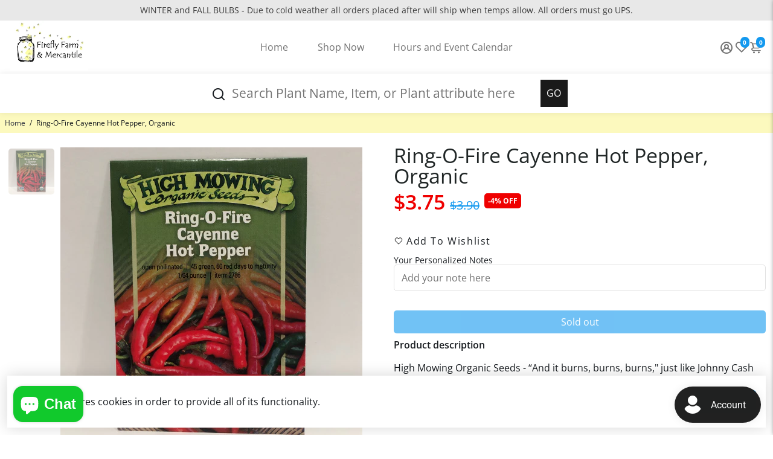

--- FILE ---
content_type: text/html; charset=utf-8
request_url: https://fireflyfarmandmercantile.com/products/organic-ring-o-fire-cayenne-hot-pepper
body_size: 108303
content:
<!doctype html>
<html>
  <style>
    * {
     	backface-visibility: visible !important; 
    }
  </style>
  <head>
<meta name="google-site-verification" content="kp2uKbLP8pKvKYD7czTvVPjUm6Z2boO_3hbP2ulPJPI" />
<meta name="google-site-verification" content="JA7JqsJ6xIn6iT21UoJnebQFzelo32-oP5xNa4QgdEU" />
<!-- LP Microsoft UET Tracking START -->
<script>
(function(w,d,t,r,u){var f,n,i;w[u]=w[u]||[],f=function(){var o={ti:"187031711"};o.q=w[u],w[u]=new UET(o),w[u].push("pageLoad")},n=d.createElement(t),n.src=r,n.async=1,n.onload=n.onreadystatechange=function(){var s=this.readyState;s&&s!=="loaded"&&s!=="complete"||(f(),n.onload=n.onreadystatechange=null)},i=d.getElementsByTagName(t)[0],i.parentNode.insertBefore(n,i)})(window,document,"script","//bat.bing.com/bat.js","uetq");
</script>
<!-- LP Microsoft UET Tracking END -->
<!--
888888b.                              888                88888888888 888                                      
888  "88b                             888                    888     888                                      
888  .88P                             888                    888     888                                      
8888888K.   .d88b.   .d88b.  .d8888b  888888 .d88b.  888d888 888     88888b.   .d88b.  88888b.d88b.   .d88b.  
888  "Y88b d88""88b d88""88b 88K      888   d8P  Y8b 888P"   888     888 "88b d8P  Y8b 888 "888 "88b d8P  Y8b 
888    888 888  888 888  888 "Y8888b. 888   88888888 888     888     888  888 88888888 888  888  888 88888888 
888   d88P Y88..88P Y88..88P      X88 Y88b. Y8b.     888     888     888  888 Y8b.     888  888  888 Y8b.     
8888888P"   "Y88P"   "Y88P"   88888P'  "Y888 "Y8888  888     888     888  888  "Y8888  888  888  888  "Y8888  
-->
    <title>
      Ring-O-Fire Cayenne Hot Pepper, Organic
      &ndash; Firefly Farm and Mercantile
    </title>
    <script src="https://code.jquery.com/jquery-3.6.3.min.js"></script>
    
    <meta name="description" content="High Mowing Organic Seeds - “And it burns, burns, burns,&quot; just like Johnny Cash said. This is a hot, hot pepper, an improvement over our Red Cayenne, which it replaces. Ring-O-Fire matures earlier and has a glossy sheen with a fire engine red color. Prolific and dependable plants produce loads of fruits great for eatin" />
    
    <link rel="canonical" href="https://fireflyfarmandmercantile.com/products/organic-ring-o-fire-cayenne-hot-pepper" />
    <link href="https://static.boostertheme.co" rel="preconnect" crossorigin>
    <link rel="dns-prefetch" href="//static.boostertheme.co">
    <link href="https://theme.boostertheme.com" rel="preconnect" crossorigin>
    <link rel="dns-prefetch" href="//theme.boostertheme.com">
    <meta charset="utf-8">
    <meta http-equiv="X-UA-Compatible" content="IE=edge,chrome=1">
    <meta name="viewport" content="width=device-width,initial-scale=1,shrink-to-fit=no">

    


    <link rel="apple-touch-icon" sizes="180x180" href="//fireflyfarmandmercantile.com/cdn/shop/files/Firefly_Farm_and_Mercantile_Logo_7ec7ea25-60b4-4569-b442-b669b246101d_180x180_crop_center.png?v=1628127238">
    <link rel="icon" type="image/png" sizes="32x32" href="//fireflyfarmandmercantile.com/cdn/shop/files/Firefly_Farm_and_Mercantile_Logo_7ec7ea25-60b4-4569-b442-b669b246101d_32x32_crop_center.png?v=1628127238">
    <link rel="icon" type="image/png" sizes="16x16" href="//fireflyfarmandmercantile.com/cdn/shop/files/Firefly_Farm_and_Mercantile_Logo_7ec7ea25-60b4-4569-b442-b669b246101d_16x16_crop_center.png?v=1628127238">
    <link rel="manifest" href="//fireflyfarmandmercantile.com/cdn/shop/t/70/assets/site.webmanifest?v=11219452771696328231767779460">
    <meta name="msapplication-TileColor" content="">
    <meta name="theme-color" content=">


    <script>window.performance && window.performance.mark && window.performance.mark('shopify.content_for_header.start');</script><meta name="google-site-verification" content="hhYABf7GjTN1imhmpPAqeVpsxVRRVV2XlvWP9cAZWf4">
<meta id="shopify-digital-wallet" name="shopify-digital-wallet" content="/5072551971/digital_wallets/dialog">
<meta name="shopify-checkout-api-token" content="41ede92899e8976a5b69257c677ad611">
<meta id="in-context-paypal-metadata" data-shop-id="5072551971" data-venmo-supported="true" data-environment="production" data-locale="en_US" data-paypal-v4="true" data-currency="USD">
<link rel="alternate" type="application/json+oembed" href="https://fireflyfarmandmercantile.com/products/organic-ring-o-fire-cayenne-hot-pepper.oembed">
<script async="async" src="/checkouts/internal/preloads.js?locale=en-US"></script>
<link rel="preconnect" href="https://shop.app" crossorigin="anonymous">
<script async="async" src="https://shop.app/checkouts/internal/preloads.js?locale=en-US&shop_id=5072551971" crossorigin="anonymous"></script>
<script id="apple-pay-shop-capabilities" type="application/json">{"shopId":5072551971,"countryCode":"US","currencyCode":"USD","merchantCapabilities":["supports3DS"],"merchantId":"gid:\/\/shopify\/Shop\/5072551971","merchantName":"Firefly Farm and Mercantile","requiredBillingContactFields":["postalAddress","email"],"requiredShippingContactFields":["postalAddress","email"],"shippingType":"shipping","supportedNetworks":["visa","masterCard","amex","discover","elo","jcb"],"total":{"type":"pending","label":"Firefly Farm and Mercantile","amount":"1.00"},"shopifyPaymentsEnabled":true,"supportsSubscriptions":true}</script>
<script id="shopify-features" type="application/json">{"accessToken":"41ede92899e8976a5b69257c677ad611","betas":["rich-media-storefront-analytics"],"domain":"fireflyfarmandmercantile.com","predictiveSearch":true,"shopId":5072551971,"locale":"en"}</script>
<script>var Shopify = Shopify || {};
Shopify.shop = "firefly-farm-and-mercantile.myshopify.com";
Shopify.locale = "en";
Shopify.currency = {"active":"USD","rate":"1.0"};
Shopify.country = "US";
Shopify.theme = {"name":"H1 Tags Perfect| Paquette","id":158545215724,"schema_name":"Booster-6.2.4","schema_version":"6.2.4","theme_store_id":null,"role":"main"};
Shopify.theme.handle = "null";
Shopify.theme.style = {"id":null,"handle":null};
Shopify.cdnHost = "fireflyfarmandmercantile.com/cdn";
Shopify.routes = Shopify.routes || {};
Shopify.routes.root = "/";</script>
<script type="module">!function(o){(o.Shopify=o.Shopify||{}).modules=!0}(window);</script>
<script>!function(o){function n(){var o=[];function n(){o.push(Array.prototype.slice.apply(arguments))}return n.q=o,n}var t=o.Shopify=o.Shopify||{};t.loadFeatures=n(),t.autoloadFeatures=n()}(window);</script>
<script>
  window.ShopifyPay = window.ShopifyPay || {};
  window.ShopifyPay.apiHost = "shop.app\/pay";
  window.ShopifyPay.redirectState = null;
</script>
<script id="shop-js-analytics" type="application/json">{"pageType":"product"}</script>
<script defer="defer" async type="module" src="//fireflyfarmandmercantile.com/cdn/shopifycloud/shop-js/modules/v2/client.init-shop-cart-sync_BT-GjEfc.en.esm.js"></script>
<script defer="defer" async type="module" src="//fireflyfarmandmercantile.com/cdn/shopifycloud/shop-js/modules/v2/chunk.common_D58fp_Oc.esm.js"></script>
<script defer="defer" async type="module" src="//fireflyfarmandmercantile.com/cdn/shopifycloud/shop-js/modules/v2/chunk.modal_xMitdFEc.esm.js"></script>
<script type="module">
  await import("//fireflyfarmandmercantile.com/cdn/shopifycloud/shop-js/modules/v2/client.init-shop-cart-sync_BT-GjEfc.en.esm.js");
await import("//fireflyfarmandmercantile.com/cdn/shopifycloud/shop-js/modules/v2/chunk.common_D58fp_Oc.esm.js");
await import("//fireflyfarmandmercantile.com/cdn/shopifycloud/shop-js/modules/v2/chunk.modal_xMitdFEc.esm.js");

  window.Shopify.SignInWithShop?.initShopCartSync?.({"fedCMEnabled":true,"windoidEnabled":true});

</script>
<script>
  window.Shopify = window.Shopify || {};
  if (!window.Shopify.featureAssets) window.Shopify.featureAssets = {};
  window.Shopify.featureAssets['shop-js'] = {"shop-cart-sync":["modules/v2/client.shop-cart-sync_DZOKe7Ll.en.esm.js","modules/v2/chunk.common_D58fp_Oc.esm.js","modules/v2/chunk.modal_xMitdFEc.esm.js"],"init-fed-cm":["modules/v2/client.init-fed-cm_B6oLuCjv.en.esm.js","modules/v2/chunk.common_D58fp_Oc.esm.js","modules/v2/chunk.modal_xMitdFEc.esm.js"],"shop-cash-offers":["modules/v2/client.shop-cash-offers_D2sdYoxE.en.esm.js","modules/v2/chunk.common_D58fp_Oc.esm.js","modules/v2/chunk.modal_xMitdFEc.esm.js"],"shop-login-button":["modules/v2/client.shop-login-button_QeVjl5Y3.en.esm.js","modules/v2/chunk.common_D58fp_Oc.esm.js","modules/v2/chunk.modal_xMitdFEc.esm.js"],"pay-button":["modules/v2/client.pay-button_DXTOsIq6.en.esm.js","modules/v2/chunk.common_D58fp_Oc.esm.js","modules/v2/chunk.modal_xMitdFEc.esm.js"],"shop-button":["modules/v2/client.shop-button_DQZHx9pm.en.esm.js","modules/v2/chunk.common_D58fp_Oc.esm.js","modules/v2/chunk.modal_xMitdFEc.esm.js"],"avatar":["modules/v2/client.avatar_BTnouDA3.en.esm.js"],"init-windoid":["modules/v2/client.init-windoid_CR1B-cfM.en.esm.js","modules/v2/chunk.common_D58fp_Oc.esm.js","modules/v2/chunk.modal_xMitdFEc.esm.js"],"init-shop-for-new-customer-accounts":["modules/v2/client.init-shop-for-new-customer-accounts_C_vY_xzh.en.esm.js","modules/v2/client.shop-login-button_QeVjl5Y3.en.esm.js","modules/v2/chunk.common_D58fp_Oc.esm.js","modules/v2/chunk.modal_xMitdFEc.esm.js"],"init-shop-email-lookup-coordinator":["modules/v2/client.init-shop-email-lookup-coordinator_BI7n9ZSv.en.esm.js","modules/v2/chunk.common_D58fp_Oc.esm.js","modules/v2/chunk.modal_xMitdFEc.esm.js"],"init-shop-cart-sync":["modules/v2/client.init-shop-cart-sync_BT-GjEfc.en.esm.js","modules/v2/chunk.common_D58fp_Oc.esm.js","modules/v2/chunk.modal_xMitdFEc.esm.js"],"shop-toast-manager":["modules/v2/client.shop-toast-manager_DiYdP3xc.en.esm.js","modules/v2/chunk.common_D58fp_Oc.esm.js","modules/v2/chunk.modal_xMitdFEc.esm.js"],"init-customer-accounts":["modules/v2/client.init-customer-accounts_D9ZNqS-Q.en.esm.js","modules/v2/client.shop-login-button_QeVjl5Y3.en.esm.js","modules/v2/chunk.common_D58fp_Oc.esm.js","modules/v2/chunk.modal_xMitdFEc.esm.js"],"init-customer-accounts-sign-up":["modules/v2/client.init-customer-accounts-sign-up_iGw4briv.en.esm.js","modules/v2/client.shop-login-button_QeVjl5Y3.en.esm.js","modules/v2/chunk.common_D58fp_Oc.esm.js","modules/v2/chunk.modal_xMitdFEc.esm.js"],"shop-follow-button":["modules/v2/client.shop-follow-button_CqMgW2wH.en.esm.js","modules/v2/chunk.common_D58fp_Oc.esm.js","modules/v2/chunk.modal_xMitdFEc.esm.js"],"checkout-modal":["modules/v2/client.checkout-modal_xHeaAweL.en.esm.js","modules/v2/chunk.common_D58fp_Oc.esm.js","modules/v2/chunk.modal_xMitdFEc.esm.js"],"shop-login":["modules/v2/client.shop-login_D91U-Q7h.en.esm.js","modules/v2/chunk.common_D58fp_Oc.esm.js","modules/v2/chunk.modal_xMitdFEc.esm.js"],"lead-capture":["modules/v2/client.lead-capture_BJmE1dJe.en.esm.js","modules/v2/chunk.common_D58fp_Oc.esm.js","modules/v2/chunk.modal_xMitdFEc.esm.js"],"payment-terms":["modules/v2/client.payment-terms_Ci9AEqFq.en.esm.js","modules/v2/chunk.common_D58fp_Oc.esm.js","modules/v2/chunk.modal_xMitdFEc.esm.js"]};
</script>
<script>(function() {
  var isLoaded = false;
  function asyncLoad() {
    if (isLoaded) return;
    isLoaded = true;
    var urls = ["https:\/\/cloudsearch-1f874.kxcdn.com\/shopify.js?srp=\/a\/search\u0026filtersEnabled=1\u0026markets=1\u0026shop=firefly-farm-and-mercantile.myshopify.com","https:\/\/egw-app.herokuapp.com\/get_script\/56fb805a4f1e11eb8166c6c38f1c6383.js?v=44059\u0026shop=firefly-farm-and-mercantile.myshopify.com","\/\/social-login.oxiapps.com\/api\/init?vt=928348\u0026shop=firefly-farm-and-mercantile.myshopify.com","https:\/\/cdn.recovermycart.com\/scripts\/keepcart\/CartJS.min.js?shop=firefly-farm-and-mercantile.myshopify.com\u0026shop=firefly-farm-and-mercantile.myshopify.com","https:\/\/cdn.adscale.com\/static\/ecom_js\/firefly-farm-and-mercantile\/add_item_to_cart.js?ver=20260126\u0026shop=firefly-farm-and-mercantile.myshopify.com"];
    for (var i = 0; i < urls.length; i++) {
      var s = document.createElement('script');
      s.type = 'text/javascript';
      s.async = true;
      s.src = urls[i];
      var x = document.getElementsByTagName('script')[0];
      x.parentNode.insertBefore(s, x);
    }
  };
  if(window.attachEvent) {
    window.attachEvent('onload', asyncLoad);
  } else {
    window.addEventListener('load', asyncLoad, false);
  }
})();</script>
<script id="__st">var __st={"a":5072551971,"offset":-21600,"reqid":"3c9db24f-2408-4999-847b-d1fac165760f-1769466543","pageurl":"fireflyfarmandmercantile.com\/products\/organic-ring-o-fire-cayenne-hot-pepper","u":"2f3fd84e65a2","p":"product","rtyp":"product","rid":6216441397415};</script>
<script>window.ShopifyPaypalV4VisibilityTracking = true;</script>
<script id="captcha-bootstrap">!function(){'use strict';const t='contact',e='account',n='new_comment',o=[[t,t],['blogs',n],['comments',n],[t,'customer']],c=[[e,'customer_login'],[e,'guest_login'],[e,'recover_customer_password'],[e,'create_customer']],r=t=>t.map((([t,e])=>`form[action*='/${t}']:not([data-nocaptcha='true']) input[name='form_type'][value='${e}']`)).join(','),a=t=>()=>t?[...document.querySelectorAll(t)].map((t=>t.form)):[];function s(){const t=[...o],e=r(t);return a(e)}const i='password',u='form_key',d=['recaptcha-v3-token','g-recaptcha-response','h-captcha-response',i],f=()=>{try{return window.sessionStorage}catch{return}},m='__shopify_v',_=t=>t.elements[u];function p(t,e,n=!1){try{const o=window.sessionStorage,c=JSON.parse(o.getItem(e)),{data:r}=function(t){const{data:e,action:n}=t;return t[m]||n?{data:e,action:n}:{data:t,action:n}}(c);for(const[e,n]of Object.entries(r))t.elements[e]&&(t.elements[e].value=n);n&&o.removeItem(e)}catch(o){console.error('form repopulation failed',{error:o})}}const l='form_type',E='cptcha';function T(t){t.dataset[E]=!0}const w=window,h=w.document,L='Shopify',v='ce_forms',y='captcha';let A=!1;((t,e)=>{const n=(g='f06e6c50-85a8-45c8-87d0-21a2b65856fe',I='https://cdn.shopify.com/shopifycloud/storefront-forms-hcaptcha/ce_storefront_forms_captcha_hcaptcha.v1.5.2.iife.js',D={infoText:'Protected by hCaptcha',privacyText:'Privacy',termsText:'Terms'},(t,e,n)=>{const o=w[L][v],c=o.bindForm;if(c)return c(t,g,e,D).then(n);var r;o.q.push([[t,g,e,D],n]),r=I,A||(h.body.append(Object.assign(h.createElement('script'),{id:'captcha-provider',async:!0,src:r})),A=!0)});var g,I,D;w[L]=w[L]||{},w[L][v]=w[L][v]||{},w[L][v].q=[],w[L][y]=w[L][y]||{},w[L][y].protect=function(t,e){n(t,void 0,e),T(t)},Object.freeze(w[L][y]),function(t,e,n,w,h,L){const[v,y,A,g]=function(t,e,n){const i=e?o:[],u=t?c:[],d=[...i,...u],f=r(d),m=r(i),_=r(d.filter((([t,e])=>n.includes(e))));return[a(f),a(m),a(_),s()]}(w,h,L),I=t=>{const e=t.target;return e instanceof HTMLFormElement?e:e&&e.form},D=t=>v().includes(t);t.addEventListener('submit',(t=>{const e=I(t);if(!e)return;const n=D(e)&&!e.dataset.hcaptchaBound&&!e.dataset.recaptchaBound,o=_(e),c=g().includes(e)&&(!o||!o.value);(n||c)&&t.preventDefault(),c&&!n&&(function(t){try{if(!f())return;!function(t){const e=f();if(!e)return;const n=_(t);if(!n)return;const o=n.value;o&&e.removeItem(o)}(t);const e=Array.from(Array(32),(()=>Math.random().toString(36)[2])).join('');!function(t,e){_(t)||t.append(Object.assign(document.createElement('input'),{type:'hidden',name:u})),t.elements[u].value=e}(t,e),function(t,e){const n=f();if(!n)return;const o=[...t.querySelectorAll(`input[type='${i}']`)].map((({name:t})=>t)),c=[...d,...o],r={};for(const[a,s]of new FormData(t).entries())c.includes(a)||(r[a]=s);n.setItem(e,JSON.stringify({[m]:1,action:t.action,data:r}))}(t,e)}catch(e){console.error('failed to persist form',e)}}(e),e.submit())}));const S=(t,e)=>{t&&!t.dataset[E]&&(n(t,e.some((e=>e===t))),T(t))};for(const o of['focusin','change'])t.addEventListener(o,(t=>{const e=I(t);D(e)&&S(e,y())}));const B=e.get('form_key'),M=e.get(l),P=B&&M;t.addEventListener('DOMContentLoaded',(()=>{const t=y();if(P)for(const e of t)e.elements[l].value===M&&p(e,B);[...new Set([...A(),...v().filter((t=>'true'===t.dataset.shopifyCaptcha))])].forEach((e=>S(e,t)))}))}(h,new URLSearchParams(w.location.search),n,t,e,['guest_login'])})(!0,!0)}();</script>
<script integrity="sha256-4kQ18oKyAcykRKYeNunJcIwy7WH5gtpwJnB7kiuLZ1E=" data-source-attribution="shopify.loadfeatures" defer="defer" src="//fireflyfarmandmercantile.com/cdn/shopifycloud/storefront/assets/storefront/load_feature-a0a9edcb.js" crossorigin="anonymous"></script>
<script crossorigin="anonymous" defer="defer" src="//fireflyfarmandmercantile.com/cdn/shopifycloud/storefront/assets/shopify_pay/storefront-65b4c6d7.js?v=20250812"></script>
<script data-source-attribution="shopify.dynamic_checkout.dynamic.init">var Shopify=Shopify||{};Shopify.PaymentButton=Shopify.PaymentButton||{isStorefrontPortableWallets:!0,init:function(){window.Shopify.PaymentButton.init=function(){};var t=document.createElement("script");t.src="https://fireflyfarmandmercantile.com/cdn/shopifycloud/portable-wallets/latest/portable-wallets.en.js",t.type="module",document.head.appendChild(t)}};
</script>
<script data-source-attribution="shopify.dynamic_checkout.buyer_consent">
  function portableWalletsHideBuyerConsent(e){var t=document.getElementById("shopify-buyer-consent"),n=document.getElementById("shopify-subscription-policy-button");t&&n&&(t.classList.add("hidden"),t.setAttribute("aria-hidden","true"),n.removeEventListener("click",e))}function portableWalletsShowBuyerConsent(e){var t=document.getElementById("shopify-buyer-consent"),n=document.getElementById("shopify-subscription-policy-button");t&&n&&(t.classList.remove("hidden"),t.removeAttribute("aria-hidden"),n.addEventListener("click",e))}window.Shopify?.PaymentButton&&(window.Shopify.PaymentButton.hideBuyerConsent=portableWalletsHideBuyerConsent,window.Shopify.PaymentButton.showBuyerConsent=portableWalletsShowBuyerConsent);
</script>
<script data-source-attribution="shopify.dynamic_checkout.cart.bootstrap">document.addEventListener("DOMContentLoaded",(function(){function t(){return document.querySelector("shopify-accelerated-checkout-cart, shopify-accelerated-checkout")}if(t())Shopify.PaymentButton.init();else{new MutationObserver((function(e,n){t()&&(Shopify.PaymentButton.init(),n.disconnect())})).observe(document.body,{childList:!0,subtree:!0})}}));
</script>
<link id="shopify-accelerated-checkout-styles" rel="stylesheet" media="screen" href="https://fireflyfarmandmercantile.com/cdn/shopifycloud/portable-wallets/latest/accelerated-checkout-backwards-compat.css" crossorigin="anonymous">
<style id="shopify-accelerated-checkout-cart">
        #shopify-buyer-consent {
  margin-top: 1em;
  display: inline-block;
  width: 100%;
}

#shopify-buyer-consent.hidden {
  display: none;
}

#shopify-subscription-policy-button {
  background: none;
  border: none;
  padding: 0;
  text-decoration: underline;
  font-size: inherit;
  cursor: pointer;
}

#shopify-subscription-policy-button::before {
  box-shadow: none;
}

      </style>

<script>window.performance && window.performance.mark && window.performance.mark('shopify.content_for_header.end');</script>
    <meta name="google-site-verification" content="kp2uKbLP8pKvKYD7czTvVPjUm6Z2boO_3hbP2ulPJPI" />

    <style>
              @font-face {
  font-family: Arimo;
  font-weight: 700;
  font-style: normal;
  src: url("//fireflyfarmandmercantile.com/cdn/fonts/arimo/arimo_n7.1d2d0638e6a1228d86beb0e10006e3280ccb2d04.woff2") format("woff2"),
       url("//fireflyfarmandmercantile.com/cdn/fonts/arimo/arimo_n7.f4b9139e8eac4a17b38b8707044c20f54c3be479.woff") format("woff");
font-display: swap;}
      @font-face {
  font-family: "Open Sans";
  font-weight: 400;
  font-style: normal;
  src: url("//fireflyfarmandmercantile.com/cdn/fonts/open_sans/opensans_n4.c32e4d4eca5273f6d4ee95ddf54b5bbb75fc9b61.woff2") format("woff2"),
       url("//fireflyfarmandmercantile.com/cdn/fonts/open_sans/opensans_n4.5f3406f8d94162b37bfa232b486ac93ee892406d.woff") format("woff");
font-display: swap;}
     @font-face {
  font-family: "Open Sans";
  font-weight: 600;
  font-style: normal;
  src: url("//fireflyfarmandmercantile.com/cdn/fonts/open_sans/opensans_n6.15aeff3c913c3fe570c19cdfeed14ce10d09fb08.woff2") format("woff2"),
       url("//fireflyfarmandmercantile.com/cdn/fonts/open_sans/opensans_n6.14bef14c75f8837a87f70ce22013cb146ee3e9f3.woff") format("woff");
font-display: swap;}
     @font-face {
  font-family: "Open Sans";
  font-weight: 700;
  font-style: normal;
  src: url("//fireflyfarmandmercantile.com/cdn/fonts/open_sans/opensans_n7.a9393be1574ea8606c68f4441806b2711d0d13e4.woff2") format("woff2"),
       url("//fireflyfarmandmercantile.com/cdn/fonts/open_sans/opensans_n7.7b8af34a6ebf52beb1a4c1d8c73ad6910ec2e553.woff") format("woff");
font-display: swap;}
 :root{--baseFont: "Open Sans", sans-serif;--titleFont: Arimo, sans-serif;--smallFontSize: 14px;--baseFontSize: 16px;--mediumFontSize: 34px;--mediumSubtitleFontSize: 27.2px;--bigFontSize: 48px;--headingFontSize: 34px;--subHeadingFontSize: 18px;--bodyBackgroundColor: #FFFFFF;--textColor:  #191d21;--titleColor: #202626;--secondaryBodyBackgroundColor: #fcf9be;--secondaryTextColor: #1399ef;--linkColor: #2B2F3D;--gLinkColor: #2B2F3D;--accentColor: #1399ef;--accentColor005: rgba(19, 153, 239, 0.05);--accentColor01: rgba(19, 153, 239, 0.1);--accentColor025: rgba(19, 153, 239, 0.25);--accentColor05: rgba(19, 153, 239, 0.5);--accentColor075: rgba(19, 153, 239, 0.75);--accentTextColor: #FFFFFF;--secondaryAccentColor: #ffffff;--secondaryAccentTextColor: #000000;--disabledBackgroundColor: ;--disabledTextColor: ;--alertColor: #EF0000;--alertColor005: rgba(239, 0, 0, 0.05);--borderRadius: 0px;--borderRadiusSmall: 5px;--cardPadding: 14px;--maxwidth:1280px;;--inputFill: #EFEFEF;--inputContent: #000000}*{box-sizing:border-box;backface-visibility:hidden}html{-webkit-text-size-adjust:100%}body{margin:0}main{display:block}hr{box-sizing:content-box;height:0;overflow:visible}pre{font-family:monospace, monospace;font-size:1em}a{background-color:transparent}abbr[title]{border-bottom:none;text-decoration:underline;text-decoration:underline dotted}b,strong{font-weight:bolder}code,kbd,samp{font-family:monospace, monospace;font-size:1em}small{font-size:80%}sub,sup{font-size:75%;line-height:0;position:relative;vertical-align:baseline}sub{bottom:-0.25em}sup{top:-0.5em}img{border-style:none;max-width:100%;height:auto}button,input,optgroup,select,textarea{font-family:inherit;font-size:100%;line-height:1.15;margin:0;background:var(--inputFill);color:var(--inputContent);border:1px solid #e2e2e2;border-radius:var(--borderRadiusSmall)}button:hover,select:hover{cursor:pointer}button,input{overflow:visible}button,select{text-transform:none}button,[type="button"],[type="reset"],[type="submit"]{-webkit-appearance:button}button::-moz-focus-inner,[type="button"]::-moz-focus-inner,[type="reset"]::-moz-focus-inner,[type="submit"]::-moz-focus-inner{border-style:none;padding:0}button:-moz-focusring,[type="button"]:-moz-focusring,[type="reset"]:-moz-focusring,[type="submit"]:-moz-focusring{outline:1px dotted ButtonText}fieldset{padding:0.35em 0.75em 0.625em}legend{box-sizing:border-box;color:inherit;display:table;max-width:100%;padding:0;white-space:normal}progress{vertical-align:baseline}textarea{overflow:auto}[type="checkbox"],[type="radio"]{box-sizing:border-box;padding:0}[type="number"]::-webkit-inner-spin-button,[type="number"]::-webkit-outer-spin-button{height:auto}[type="search"]{-webkit-appearance:textfield;outline-offset:-2px}[type="search"]::-webkit-search-decoration{-webkit-appearance:none}::-webkit-file-upload-button{-webkit-appearance:button;font:inherit}details{display:block}summary{display:list-item}template{display:none}[hidden]{display:none}:focus{outline:0}select:focus,input:focus{border:1px solid darken(#e2e2e2, 20%)}[class^="col"] p{width:100%}.container-fluid,.container{margin-right:auto;margin-left:auto}.row-container{margin:auto auto}.row{position:relative;display:-webkit-box;display:-ms-flexbox;display:flex;-webkit-box-flex:0;-ms-flex:0 1 auto;flex:0 1 auto;-webkit-box-orient:horizontal;-webkit-box-direction:normal;-ms-flex-direction:row;flex-direction:row;-ms-flex-wrap:wrap;flex-wrap:wrap;width:100%}.row.reverse{-webkit-box-orient:horizontal;-webkit-box-direction:reverse;-ms-flex-direction:row-reverse;flex-direction:row-reverse}.col.reverse{-webkit-box-orient:vertical;-webkit-box-direction:reverse;-ms-flex-direction:column-reverse;flex-direction:column-reverse}.hide{display:none !important}.col-min,.col,.col-1,.col-2,.col-3,.col-4,.col-5,.col-6,.col-7,.col-8,.col-9,.col-10,.col-11,.col-12,.col-offset-0,.col-offset-1,.col-offset-2,.col-offset-3,.col-offset-4,.col-offset-5,.col-offset-6,.col-offset-7,.col-offset-8,.col-offset-9,.col-offset-10,.col-offset-11,.col-offset-12{display:flex;-webkit-box-flex:0;-ms-flex:0 0 auto;flex:0 0 auto;padding-right:12px;padding-left:12px}.col-min{max-width:100%}.col{-webkit-box-flex:1;-ms-flex-positive:1;flex-grow:1;-ms-flex-preferred-size:0;flex-basis:0;max-width:100%}.col-1{-ms-flex-preferred-size:8.33333333%;flex-basis:8.33333333%;max-width:8.33333333%}.col-2{-ms-flex-preferred-size:16.66666667%;flex-basis:16.66666667%;max-width:16.66666667%}.col-3{-ms-flex-preferred-size:25%;flex-basis:25%;max-width:25%}.col-4{-ms-flex-preferred-size:33.33333333%;flex-basis:33.33333333%;max-width:33.33333333%}.col-5{-ms-flex-preferred-size:41.66666667%;flex-basis:41.66666667%;max-width:41.66666667%}.col-6{-ms-flex-preferred-size:50%;flex-basis:50%;max-width:50%}.col-7{-ms-flex-preferred-size:58.33333333%;flex-basis:58.33333333%;max-width:58.33333333%}.col-8{-ms-flex-preferred-size:66.66666667%;flex-basis:66.66666667%;max-width:66.66666667%}.col-9{-ms-flex-preferred-size:75%;flex-basis:75%;max-width:75%}.col-10{-ms-flex-preferred-size:83.33333333%;flex-basis:83.33333333%;max-width:83.33333333%}.col-11{-ms-flex-preferred-size:91.66666667%;flex-basis:91.66666667%;max-width:91.66666667%}.col-12{-ms-flex-preferred-size:100%;flex-basis:100%;max-width:100%}.col-offset-0{margin-left:0}.col-offset-1{margin-left:8.33333333%}.col-offset-2{margin-left:16.66666667%}.col-offset-3{margin-left:25%}.col-offset-4{margin-left:33.33333333%}.col-offset-5{margin-left:41.66666667%}.col-offset-6{margin-left:50%}.col-offset-7{margin-left:58.33333333%}.col-offset-8{margin-left:66.66666667%}.col-offset-9{margin-left:75%}.col-offset-10{margin-left:83.33333333%}.col-offset-11{margin-left:91.66666667%}.start{-webkit-box-pack:start;-ms-flex-pack:start;justify-content:flex-start;justify-items:flex-start;text-align:left;text-align:start}.center{-webkit-box-pack:center;-ms-flex-pack:center;justify-content:center;justify-items:center;text-align:center}.end{-webkit-box-pack:end;-ms-flex-pack:end;justify-content:flex-end;justify-items:flex-end;text-align:right;text-align:end}.top{-webkit-box-align:start;-ms-flex-align:start;align-items:flex-start;align-content:flex-start}.middle{-webkit-box-align:center;-ms-flex-align:center;align-items:center;align-content:center}.bottom{-webkit-box-align:end;-ms-flex-align:end;align-items:flex-end;align-content:flex-end}.around{-ms-flex-pack:distribute;justify-content:space-around}.between{-webkit-box-pack:justify;-ms-flex-pack:justify;justify-content:space-between}.first{-webkit-box-ordinal-group:0;-ms-flex-order:-1;order:-1}.last{-webkit-box-ordinal-group:2;-ms-flex-order:1;order:1}@media only screen and (min-width: 600px){.col-sm-min,.col-sm,.col-sm-1,.col-sm-2,.col-sm-3,.col-sm-4,.col-sm-5,.col-sm-6,.col-sm-7,.col-sm-8,.col-sm-9,.col-sm-10,.col-sm-11,.col-sm-12,.col-sm-offset-0,.col-sm-offset-1,.col-sm-offset-2,.col-sm-offset-3,.col-sm-offset-4,.col-sm-offset-5,.col-sm-offset-6,.col-sm-offset-7,.col-sm-offset-8,.col-sm-offset-9,.col-sm-offset-10,.col-sm-offset-11,.col-sm-offset-12{display:flex;-webkit-box-flex:0;-ms-flex:0 0 auto;flex:0 0 auto;padding-right:12px;padding-left:12px}.col-sm{-webkit-box-flex:1;-ms-flex-positive:1;flex-grow:1;-ms-flex-preferred-size:0;flex-basis:0;max-width:100%}.col-sm-1{-ms-flex-preferred-size:8.33333333%;flex-basis:8.33333333%;max-width:8.33333333%}.col-sm-2{-ms-flex-preferred-size:16.66666667%;flex-basis:16.66666667%;max-width:16.66666667%}.col-sm-3{-ms-flex-preferred-size:25%;flex-basis:25%;max-width:25%}.col-sm-4{-ms-flex-preferred-size:33.33333333%;flex-basis:33.33333333%;max-width:33.33333333%}.col-sm-5{-ms-flex-preferred-size:41.66666667%;flex-basis:41.66666667%;max-width:41.66666667%}.col-sm-6{-ms-flex-preferred-size:50%;flex-basis:50%;max-width:50%}.col-sm-7{-ms-flex-preferred-size:58.33333333%;flex-basis:58.33333333%;max-width:58.33333333%}.col-sm-8{-ms-flex-preferred-size:66.66666667%;flex-basis:66.66666667%;max-width:66.66666667%}.col-sm-9{-ms-flex-preferred-size:75%;flex-basis:75%;max-width:75%}.col-sm-10{-ms-flex-preferred-size:83.33333333%;flex-basis:83.33333333%;max-width:83.33333333%}.col-sm-11{-ms-flex-preferred-size:91.66666667%;flex-basis:91.66666667%;max-width:91.66666667%}.col-sm-12{-ms-flex-preferred-size:100%;flex-basis:100%;max-width:100%}.col-sm-offset-0{margin-left:0}.col-sm-offset-1{margin-left:8.33333333%}.col-sm-offset-2{margin-left:16.66666667%}.col-sm-offset-3{margin-left:25%}.col-sm-offset-4{margin-left:33.33333333%}.col-sm-offset-5{margin-left:41.66666667%}.col-sm-offset-6{margin-left:50%}.col-sm-offset-7{margin-left:58.33333333%}.col-sm-offset-8{margin-left:66.66666667%}.col-sm-offset-9{margin-left:75%}.col-sm-offset-10{margin-left:83.33333333%}.col-sm-offset-11{margin-left:91.66666667%}.start-sm{-webkit-box-pack:start;-ms-flex-pack:start;justify-content:flex-start;text-align:left;text-align:start}.center-sm{-webkit-box-pack:center;-ms-flex-pack:center;justify-content:center;text-align:center}.end-sm{-webkit-box-pack:end;-ms-flex-pack:end;justify-content:flex-end;text-align:right;text-align:end}.top-sm{-webkit-box-align:start;-ms-flex-align:start;align-items:flex-start}.middle-sm{-webkit-box-align:center;-ms-flex-align:center;align-items:center}.bottom-sm{-webkit-box-align:end;-ms-flex-align:end;align-items:flex-end}.around-sm{-ms-flex-pack:distribute;justify-content:space-around}.between-sm{-webkit-box-pack:justify;-ms-flex-pack:justify;justify-content:space-between}.first-sm{-webkit-box-ordinal-group:0;-ms-flex-order:-1;order:-1}.last-sm{-webkit-box-ordinal-group:2;-ms-flex-order:1;order:1}}@media only screen and (min-width: 768px){.col-md-min,.col-md,.col-md-1,.col-md-2,.col-md-3,.col-md-4,.col-md-5,.col-md-6,.col-md-7,.col-md-8,.col-md-9,.col-md-10,.col-md-11,.col-md-12,.col-md-1-5,.col-md-offset-0,.col-md-offset-1,.col-md-offset-2,.col-md-offset-3,.col-md-offset-4,.col-md-offset-5,.col-md-offset-6,.col-md-offset-7,.col-md-offset-8,.col-md-offset-9,.col-md-offset-10,.col-md-offset-11,.col-md-offset-12{display:flex;-webkit-box-flex:0;-ms-flex:0 0 auto;flex:0 0 auto;padding-right:12px;padding-left:12px}.col-md{-webkit-box-flex:1;-ms-flex-positive:1;flex-grow:1;-ms-flex-preferred-size:0;flex-basis:0;max-width:100%}.col-md-1-5{-ms-flex-preferred-size:20%;flex-basis:20%;max-width:20%}.col-md-1{-ms-flex-preferred-size:8.33333333%;flex-basis:8.33333333%;max-width:8.33333333%}.col-md-2{-ms-flex-preferred-size:16.66666667%;flex-basis:16.66666667%;max-width:16.66666667%}.col-md-3{-ms-flex-preferred-size:25%;flex-basis:25%;max-width:25%}.col-md-4{-ms-flex-preferred-size:33.33333333%;flex-basis:33.33333333%;max-width:33.33333333%}.col-md-5{-ms-flex-preferred-size:41.66666667%;flex-basis:41.66666667%;max-width:41.66666667%}.col-md-6{-ms-flex-preferred-size:50%;flex-basis:50%;max-width:50%}.col-md-7{-ms-flex-preferred-size:58.33333333%;flex-basis:58.33333333%;max-width:58.33333333%}.col-md-8{-ms-flex-preferred-size:66.66666667%;flex-basis:66.66666667%;max-width:66.66666667%}.col-md-9{-ms-flex-preferred-size:75%;flex-basis:75%;max-width:75%}.col-md-10{-ms-flex-preferred-size:83.33333333%;flex-basis:83.33333333%;max-width:83.33333333%}.col-md-11{-ms-flex-preferred-size:91.66666667%;flex-basis:91.66666667%;max-width:91.66666667%}.col-md-12{-ms-flex-preferred-size:100%;flex-basis:100%;max-width:100%}.col-md-offset-0{margin-left:0}.col-md-offset-1{margin-left:8.33333333%}.col-md-offset-2{margin-left:16.66666667%}.col-md-offset-3{margin-left:25%}.col-md-offset-4{margin-left:33.33333333%}.col-md-offset-5{margin-left:41.66666667%}.col-md-offset-6{margin-left:50%}.col-md-offset-7{margin-left:58.33333333%}.col-md-offset-8{margin-left:66.66666667%}.col-md-offset-9{margin-left:75%}.col-md-offset-10{margin-left:83.33333333%}.col-md-offset-11{margin-left:91.66666667%}.start-md{-webkit-box-pack:start;-ms-flex-pack:start;justify-content:flex-start;text-align:left;text-align:start}.center-md{-webkit-box-pack:center;-ms-flex-pack:center;justify-content:center;text-align:center}.end-md{-webkit-box-pack:end;-ms-flex-pack:end;justify-content:flex-end;text-align:right;text-align:end}.top-md{-webkit-box-align:start;-ms-flex-align:start;align-items:flex-start}.middle-md{-webkit-box-align:center;-ms-flex-align:center;align-items:center}.bottom-md{-webkit-box-align:end;-ms-flex-align:end;align-items:flex-end}.around-md{-ms-flex-pack:distribute;justify-content:space-around}.between-md{-webkit-box-pack:justify;-ms-flex-pack:justify;justify-content:space-between}.first-md{-webkit-box-ordinal-group:0;-ms-flex-order:-1;order:-1}.last-md{-webkit-box-ordinal-group:2;-ms-flex-order:1;order:1}}@media only screen and (min-width: 1024px){.col-lg-min,.col-lg,.col-lg-1,.col-lg-2,.col-lg-3,.col-lg-4,.col-lg-5,.col-lg-1-5,.col-lg-6,.col-lg-7,.col-lg-8,.col-lg-9,.col-lg-10,.col-lg-11,.col-lg-12,.col-lg-offset-0,.col-lg-offset-1,.col-lg-offset-2,.col-lg-offset-3,.col-lg-offset-4,.col-lg-offset-5,.col-lg-offset-6,.col-lg-offset-7,.col-lg-offset-8,.col-lg-offset-9,.col-lg-offset-10,.col-lg-offset-11,.col-lg-offset-12{display:flex;-webkit-box-flex:0;-ms-flex:0 0 auto;flex:0 0 auto;padding-right:12px;padding-left:12px}.col-lg{-webkit-box-flex:1;-ms-flex-positive:1;flex-grow:1;-ms-flex-preferred-size:0;flex-basis:0;max-width:100%}.col-lg-1{-ms-flex-preferred-size:8.33333333%;flex-basis:8.33333333%;max-width:8.33333333%}.col-lg-2{-ms-flex-preferred-size:16.66666667%;flex-basis:16.66666667%;max-width:16.66666667%}.col-lg-1-5{-ms-flex-preferred-size:20%;flex-basis:20%;max-width:20%}.col-lg-3{-ms-flex-preferred-size:25%;flex-basis:25%;max-width:25%}.col-lg-4{-ms-flex-preferred-size:33.33333333%;flex-basis:33.33333333%;max-width:33.33333333%}.col-lg-5{-ms-flex-preferred-size:41.66666667%;flex-basis:41.66666667%;max-width:41.66666667%}.col-lg-6{-ms-flex-preferred-size:50%;flex-basis:50%;max-width:50%}.col-lg-7{-ms-flex-preferred-size:58.33333333%;flex-basis:58.33333333%;max-width:58.33333333%}.col-lg-8{-ms-flex-preferred-size:66.66666667%;flex-basis:66.66666667%;max-width:66.66666667%}.col-lg-9{-ms-flex-preferred-size:75%;flex-basis:75%;max-width:75%}.col-lg-10{-ms-flex-preferred-size:83.33333333%;flex-basis:83.33333333%;max-width:83.33333333%}.col-lg-11{-ms-flex-preferred-size:91.66666667%;flex-basis:91.66666667%;max-width:91.66666667%}.col-lg-12{-ms-flex-preferred-size:100%;flex-basis:100%;max-width:100%}.col-lg-offset-0{margin-left:0}.col-lg-offset-1{margin-left:8.33333333%}.col-lg-offset-2{margin-left:16.66666667%}.col-lg-offset-3{margin-left:25%}.col-lg-offset-4{margin-left:33.33333333%}.col-lg-offset-5{margin-left:41.66666667%}.col-lg-offset-6{margin-left:50%}.col-lg-offset-7{margin-left:58.33333333%}.col-lg-offset-8{margin-left:66.66666667%}.col-lg-offset-9{margin-left:75%}.col-lg-offset-10{margin-left:83.33333333%}.col-lg-offset-11{margin-left:91.66666667%}.start-lg{-webkit-box-pack:start;-ms-flex-pack:start;justify-content:flex-start;text-align:left;text-align:start}.center-lg{-webkit-box-pack:center;-ms-flex-pack:center;justify-content:center;text-align:center}.end-lg{-webkit-box-pack:end;-ms-flex-pack:end;justify-content:flex-end;text-align:right;text-align:end}.top-lg{-webkit-box-align:start;-ms-flex-align:start;align-items:flex-start}.middle-lg{-webkit-box-align:center;-ms-flex-align:center;align-items:center}.bottom-lg{-webkit-box-align:end;-ms-flex-align:end;align-items:flex-end}.around-lg{-ms-flex-pack:distribute;justify-content:space-around}.between-lg{-webkit-box-pack:justify;-ms-flex-pack:justify;justify-content:space-between}.first-lg{-webkit-box-ordinal-group:0;-ms-flex-order:-1;order:-1}.last-lg{-webkit-box-ordinal-group:2;-ms-flex-order:1;order:1}}.primaryCombo{background-color:var(--accentColor);color:var(--accentTextColor)}.primaryCombo--reversed{background-color:var(--accentTextColor);color:var(--accentColor)}.secondaryCombo{background-color:var(--secondaryAccentColor);color:var(--secondaryAccentTextColor)}.secondaryCombo--reversed{background-color:var(--secondaryAccentTextColor);color:var(--secondaryAccentColor)}.unflex{display:block}.flex{display:flex}::-moz-selection{color:var(--accentTextColor);background:var(--accentColor)}::selection{color:var(--accentTextColor);background:var(--accentColor)}table{border:1px inset transparent;border-collapse:collapse}td,th{padding:16px}tr{transition:background-color 0.15s}tr:nth-child(even){background-color:rgba(252, 249, 190, 0.85);color:var(--secondaryTextColor)}tr:hover{background-color:var(--secondaryBodyBackgroundColor)}.h-reset,.h-reset--all h1,.h-reset--all h2,.h-reset--all h3,.h-reset--all h4,.h-reset--all h5,.h-reset--all h6{margin:0;line-height:1em;font-weight:normal}.urgency__text span p{margin:0}h1,h2,h3{font-family:var(--titleFont)}h1,h2{font-weight:700;color:var(--titleColor)}p,span{color:var(--textColor)}.p-reset,.p-reset--all p{line-height:1.35em;margin:0}a{color:var(--linkColor)}a:not(.button):hover{color:var(--accentColor)}.inherit .s__block *:not(.button):not(.tag):not(.countdown),.footer.inherit *:not(.button),.subfooter.inherit *:not(.button),.info-bar *,.bcard--default .inherit *,.slide .inherit *,.banner.inherit *{color:inherit}.max-width,.layout__boxed,.layout__stretchBg>.layout__content{max-width:var(--maxwidth);margin-right:auto;margin-left:auto;width:100%;position:relative}.raw__content{padding-left:0.75rem;padding-right:0.75rem}.layout__boxed>.layout__content,.layout__stretchContent>.layout__content{margin-right:auto;margin-left:auto;width:100%;position:relative}html,body{height:100%}.container{min-height:100vh;display:flex;flex-direction:column}main{display:flex;flex-direction:column;flex:1 1 auto}.wrapper--bottom{margin-top:auto;padding-top:48px}body{font-family:var(--baseFont);font-weight:400;font-size:var(--baseFontSize);background:var(--bodyBackgroundColor);color:var(--textColor);}input{border-radius:var(--borderRadiusSmall)}.svg-icon{height:20px;width:20px;max-height:100%;fill:currentColor}.icon-link{height:100%;line-height:0;max-height:20px;margin:0px 4px !important}.icon-link .uil{font-size:25px;color:currentColor}.icon-link .uil.uil-facebook-f{font-size:22px}.icon-link .uil.uil-whatsapp{font-size:23px;line-height:20px}.icon-link .uil::before{line-height:20px;margin:0px !important;padding:0px}.overlay{position:absolute;width:100%;height:100%;top:0;left:0}.self__align--center{align-self:center}.self__align--top{align-self:flex-start}.self__align--bottom{align-self:flex-end}.self__justify--start{justify-self:flex-start}.self__justify--center{justify-self:center}.self__justify--end{justify-self:flex-end}.border-radius{border-radius:var(--borderRadius)}.border-radius--small{border-radius:var(--borderRadiusSmall)}.margin__vertical{margin-top:12px;margin-bottom:12px}.margin__horizontal{margin-left:12px;margin-right:12px}.margin--4{margin:4px}.margin__bottom--12{margin-bottom:12px}.margin__horizontal--4{margin-left:4px;margin-right:4px}.margin--8{margin:8px}.margin--16{margin:16px}.padding__horizontal{padding-left:12px;padding-right:12px}.padding__vertical{padding-top:12px;padding-bottom:12px}.bg__top{background-position:top}.bg__bottom{background-position:bottom}.bg__middle{background-position:center}.disable-select{-webkit-touch-callout:none;-webkit-user-select:none;-khtml-user-select:none;-moz-user-select:none;-ms-user-select:none;user-select:none}.fancy-scroll::-webkit-scrollbar{width:3px}.fancy-scroll::-webkit-scrollbar-track{background:#f1f1f1}.fancy-scroll::-webkit-scrollbar-thumb{background:#888}.fancy-scroll::-webkit-scrollbar-thumb:hover{background:#555}.hidden-scroll::-webkit-scrollbar{width:0px}.hidden-scroll::-webkit-scrollbar-track{background:transparent}.hidden-scroll::-webkit-scrollbar-thumb{background:transparent}.hidden-scroll::-webkit-scrollbar-thumb:hover{background:transparent}select{padding:0.5rem;border-radius:var(--borderRadiusSmall);font-size:var(--smallFontSize)}.booster__popup--holder{position:fixed;right:10px;top:10px;z-index:99;max-width:calc(100% - 20px)}.booster__popup{opacity:0;padding:10px;margin-top:10px;max-width:100%;display:block;text-decoration:none !important}.booster__popup--error{background:var(--alertColor);color:var(--accentTextColor) !important}.booster__popup--info,.booster__popup--success{background:var(--accentColor);color:var(--accentTextColor) !important}.booster__popup--warning{background:#ffe58e;color:black !important}.banner{margin-bottom:24px;padding:24px}.description--collapse{display:-webkit-box;-webkit-box-orient:vertical;overflow:hidden;-webkit-line-clamp:1;text-overflow:ellipsis}.description--collapse>*:not(style):not(script){display:inline-block;min-width:100%}.readMore__toggle{margin-top:12px;display:inline-block}.readMore__toggle:hover{cursor:pointer}.readMore__toggle::after{content:' more'}.pagination{margin:24px 0px}.pagination__page{margin:0px 4px !important;padding:6px 12px;text-decoration:none;transition:all 0.15s;border-radius:var(--borderRadiusSmall)}.pagination__page .uil::before{margin:0px !important}.pagination__page:hover{color:var(--accentColor);background:rgba(19, 153, 239, 0.1)}.pagination__page--current,.pagination__page--current:hover{color:var(--accentTextColor);background:var(--accentColor)}@media screen and (max-width: 767px){.pagination__page{padding:6px}}[data-bstr-slide-holder]{overflow:hidden;overflow-x:scroll;-ms-overflow-style:none;scrollbar-width:none;scroll-behavior:smooth;scroll-snap-type:x mandatory;display:flex;flex-wrap:nowrap}[data-bstr-slide-holder]::-webkit-scrollbar{display:none}[data-bstr-slider-orientation="vertical"]{overflow:hidden;overflow-y:scroll;scroll-snap-type:y mandatory;padding-left:0;scroll-padding-left:0;flex-direction:column}[data-bstr-slide]{scroll-snap-align:start}.nav__utils{justify-content:flex-end}.page__header .logo--transparent{display:none}.header__plist--item{display:flex;margin-bottom:0.5rem}.header__plist--item>a{flex-shrink:0}.header__plist--image{height:80px;width:80px;object-fit:cover;flex-shrink:0;margin-right:0.5rem}.header__plist--name{display:block;margin-bottom:0.35rem;white-space:normal}.header__utility>*:hover,.header__utility .uil:hover{cursor:pointer;color:var(--accent)}.header__utility>*:not(:first-child){margin-left:.15rem}.search__icon{color:inherit}#user__button:checked+.user__holder,#i18n__button:checked+.i18n__holder{height:auto;padding:24px;opacity:1}#user__button:checked+.user__holder{padding-bottom:16px}#user__button:checked ~ .overlay,#i18n__button:checked ~ .overlay{display:block;background:black;opacity:.2}.user__button label,.i18n__button label{position:relative;z-index:1}.user__holder,.i18n__holder{position:absolute;margin-top:12px;background:var(--bodyBackgroundColor);min-width:200px;right:0px;box-shadow:0px 0px 10px rgba(0,0,0,0.08);text-align:left;display:block;height:0;overflow:hidden;opacity:0;transition:opacity 0.25s;padding:0px;z-index:999;color:var(--textColor);font-size:initial}.user__button .overlay,.i18n__button .overlay{position:fixed;z-index:0;display:none}.user__link{display:block;text-decoration:none;margin-bottom:12px !important}.user__link .uil{font-size:1.1em;margin-right:6px}.i18n__title{display:block;margin-bottom:8px !important;text-transform:uppercase;font-size:13px;font-weight:600}.i18n__title:last-of-type{margin-top:16px !important}.i18n__title:first-of-type{margin-top:0px !important}.search__container{position:relative;display:inline-block;flex:1;text-align:right}.search__container--inline{height:auto}.search__container--abs{position:fixed;left:0;top:0;box-shadow:0px 0px 10px rgba(0,0,0,0.08);z-index:999;width:100%;opacity:0;transform:translateY(-100%);transition:all 0.25s}.search__container--abs .search__container--wrapper{padding:24px 32px;background:var(--bodyBackgroundColor)}.search__container--abs.focused{opacity:1;transform:translateY(0%)}.search__container--abs form input{font-size:25px;width:calc(100% - 35px);max-width:780px;padding:8px 16px;margin-top:8px;padding-left:0px;background:transparent;border:none}.search__container--abs .search__icon--submit{font-size:20px;padding:0px;margin:0px !important;background:transparent;border:none}.search__container--abs .search__overlay{background:black;position:fixed;z-index:-1;height:100vh;width:100vw;left:0;top:0;opacity:0.15}.search__container--abs.focused .search__overlay{display:block}.search__title{display:flex;width:100%}.search__title span{margin-left:auto !important}.search__container--abs.focused .search__results{display:flex;left:35px;transform:none}.search__results a{text-decoration:none}.search__icon:hover{cursor:pointer}.search__results{position:absolute;width:100%;left:50%;transform:translateX(-50%);padding:0px 8px;background:var(--bodyBackgroundColor);z-index:14;max-width:600px;display:none}.search__container--inline .search__results{padding:8px}.search__container--inline .search__results .card--default{display:flex;max-width:100%;width:100%;padding:8px;border-radius:var(--borderRadiusSmall);margin-bottom:8px}.search__container--inline .search__results .card--default:hover{color:var(--accentColor);background:rgba(19, 153, 239, 0.1)}.search__container--inline .search__results .card__img--container{max-width:80px;margin:0px !important;margin-right:12px !important}.search__container--inline .search__results .card--default .card__info{text-align:left;margin:0px !important}.search__result{display:flex;align-content:center;align-items:center;justify-content:left;min-height:50px;padding:8px 0px;margin:8px 0px;color:inherit;transition:background-color 0.15s}.search__result:hover{background-color:rgba(19, 153, 239, 0.1)}.search__result--details span{transition:color 0.15s}.search__result:hover .search__result--details span{color:var(--accentColor)}.search__result--details{margin-left:8px;text-align:left}.search__result--details .name{display:block;margin-bottom:8px !important}.search__container span:hover{cursor:pointer}.header form{height:100%}.search__result--image{height:80px;width:80px;background-position:center;background-size:cover;margin-left:8px !important}.search__overlay{z-index:13;position:fixed;height:100%;width:100%;background:#000;opacity:0;top:0px;left:0px;transition:opacity 0.15s;display:none}.search__container.focused .search__overlay{display:block;opacity:.1}.search__container.focused .search__results{display:block}.search__page--result{margin-bottom:12px !important}.searchpage__title{padding-top:76px;padding-bottom:76px;text-align:center}.searchpage__input{padding:4px 12px;margin-right:8px}.searchpage__input--title{margin-bottom:24px !important}.search__term{color:var(--accentColor)}.searchpage__subtitle{margin-bottom:16px !important;font-size:var(--mediumSubtitleFontSize)}@media only screen and (min-width: 768px){.search__container--sub{position:relative}.search__container--inline input{width:100%;padding-left:35px;height:35px;z-index:14;max-width:750px;display:block;position:relative}.search__container--inline .search__icon,.search__container--inline.focused .search__icon--submit{position:absolute;left:5px;height:20px;top:50%;margin-top:-10px !important;z-index:15}.search__container--inline .search__icon--submit{display:none}.search__container--inline.focused .search__icon{display:none}.search__container--inline.focused .search__icon--submit{display:block}.search__container--inline .search__icon--submit .svg-icon{height:20px;width:20px}}@media only screen and (max-width: 767px){.search__container--abs.focused .search__results{position:absolute;width:100vw;left:0px;display:block}.search__results--abs{padding:8px}.search__results--abs .card--default{display:flex;max-width:100%;width:100%;padding:8px;border-radius:var(--borderRadiusSmall);margin-bottom:8px}.search__results--abs .card--default:hover{color:var(--accentColor);background:rgba(19, 153, 239, 0.1)}.search__results--abs .card__img--container{max-width:80px;margin:0px !important;margin-right:12px !important}.search__results--abs .card--default .card__info{text-align:left;margin:0px}}@media only screen and (min-width: 768px){.search__container--abs.focused .search__results--abs{left:0px;width:100%;max-height:85vh;max-width:none;padding-bottom:24px}}.linklist__link{margin:0px 4px !important}.marquee-container{transition:transform 0.3s;height:100%;justify-content:inherit;backface-visibility:hidden;transform:translateZ(0);-webkit-font-smoothing:subpixel-antialiased}.marquee-container p{overflow:hidden;margin:0 !important;height:100%;width:100%;display:flex;align-items:center;justify-content:inherit}.info-bar>div>div:not(.block--minicart) a{text-decoration:none;transition:all 0.15s}.info-bar>div>div:not(.block--minicart) a:hover{color:currentColor;opacity:0.8}.breadcrumbs--default{padding:0.5rem;color:var(--secondaryTextColor);background:var(--secondaryBodyBackgroundColor)}.breadcrumbs__wrapper .breadcrumb{width:100%}.breadcrumbs__wrapper{background:var(--secondaryBodyBackgroundColor)}.breadcrumb{font-size:12px}.breadcrumb a{text-decoration:none}.breadcrumb span{margin-left:4px !important}.tag{padding:4px 6px;background:#000;font-size:12px;font-weight:bold;color:#ffffff;text-transform:uppercase;border-radius:var(--borderRadiusSmall);margin-bottom:5px !important;text-align:center}.tag *{color:#ffffff}.tag--sale{background:#EF0000}.tag--soldout{background:#000}.tag--custom{background:var(--accentColor)}  .card__tags{position:absolute;top:5px;left:5px;max-width:50%;z-index:1}.card--holder{padding:0px var(--cardPadding)}.card--default{position:relative;display:inline-block;width:100%;margin-bottom:28px}.card__slider__parent{height:100%;width:100%}.card__slider{height:100%;width:100%;flex-wrap:nowrap;display:flex;font-size:0px}.card--default .slider__button{opacity:0}.card--default:hover .slider__button{opacity:0.4}.card--default a{text-decoration:none}.card--default .card__info{text-align:left;margin:8px 0px}.card--default .card__price,.card--default .card__price *{font-weight:600; }.card--default .card__price--sale,.card--default .card__price--sale span{font-weight:600; }.card--default .card__price--sale .card__price--old{font-weight:600; color:var(--secondaryTextColor); text-decoration:line-through}.card--default .card__brand{font-size:0.8em;font-weight:400; color:rgba(0,0,0,0); margin-bottom:4px !important;display:inline-block}.spr-starrating.spr-badge-starrating{color:var(--accentColor)}.card--default .spr-badge{margin-bottom:4px !important}.card--default .spr-badge .spr-badge-caption{display:none !important}.card--default .card__img .card__img--secondary{opacity:0;position:absolute;left:0px;top:0px}.card--default:hover .card__img .card__img--secondary{opacity:1}.card__img--container{overflow:hidden;position:relative;display:block;margin-left:auto !important;margin-right:auto !important;width:100%}.card--expanded .card__img--container{width:35%;max-width:400px;min-width:80px}.card__img--ratio{ padding-top:133.33%; width:100%;position:relative;border-radius:var(--borderRadius);overflow:hidden}.card__img{position:absolute;width:100%;height:100%;top:0;left:0}.card__img img{height:100%;width:100%;transition:all .4s ease;object-fit:contain;border-radius:0px}.card--soldout .card__img img{filter:grayscale(1)}.card__tags span{display:block;word-break:break-word}.card--expanded .card--holder{max-width:100%;flex-basis:100%}.card__buttons{margin-top:8px}  .card--expanded .card--default{max-width:100%;display:flex;margin-bottom:36px;padding:0px}.card--expanded .card__brand{margin-bottom:8px !important}.card--expanded .card__title{font-size:1.3em}.card--expanded .card--default{flex-wrap:nowrap}.card--expanded .card__img{max-width:400px;margin-right:16px !important}.card--expanded .card__info{justify-content:center;text-align:left;flex:1;display:flex;flex-direction:column;margin:0px 16px}.card--default .card__description{display:none;margin-top:8px !important}.card--expanded .card__info>*{overflow: hidden; text-overflow: ellipsis; display: -webkit-box; -webkit-line-clamp: 8; -webkit-box-orient: vertical;}.card--hover::before{position:absolute;height:calc(100% + 16px);width:calc(100% + 16px);top:-8px;left:-8px;content:'';background:var(--bodyBackgroundColor);box-shadow:0px 0px 10px rgba(0,0,0,0.08);z-index:-1;display:none;border-top-left-radius:var(--borderRadius);border-top-right-radius:var(--borderRadius)}.card--expanded .card__buttons{position:relative !important;box-shadow:none !important;margin-top:12px !important;padding:0px !important;margin-bottom:0 !important;text-align:left !important;display:block !important;left:0px !important;background:transparent !important;border-radius:0px !important;width:100% !important;margin-top:16px !important}.card--hover:hover .card__buttons{display:block}.card--default:hover{z-index:9}.card--default:hover .card__img img{transform:scale(1.2)}.card--default:hover .card__img .card__img--gallery img{transform:scale(1)}.card__img--gallery{width:100%;flex-shrink:0}.card--default:hover::before{display:block}.card__price{display:block}.card__title{display:block;margin-bottom:8px !important;white-space:normal;font-weight:400; }.card__reviews{display:block;margin-bottom:4px !important}.card__reviews .uil::before{margin:0px !important}.card__reviews--empty{color:var(--secondaryTextColor)}.card__reviews--positive{color:var(--accentColor)}.card__reviews svg{height:15px;width:15px}@media only screen and (min-width: 768px){.card--hover .card__buttons{position:absolute;width:calc(100% + 16px);left:-8px;text-align:center;display:none;background:var(--bodyBackgroundColor);padding-top:8px;padding-left:var(--cardPadding);padding-right:var(--cardPadding);padding-bottom:12px;box-shadow:0px 10px 10px rgba(0,0,0,0.08);border-bottom-left-radius:var(--borderRadius);border-bottom-right-radius:var(--borderRadius)}.card--slide{overflow:hidden}.card--expanded .card--slide:hover .card__img--container{transform:translateY(0%)}.card--expanded .card--slide .card__buttons{width:auto;opacity:1;height:auto;position:relative;padding-bottom:0px}.card--expanded .card--slide .card__info{padding-top:0px}.card--expanded .card--slide:hover .card__info{transform:translateY(0%)}.card--slide .card__buttons{position:absolute;width:100%;opacity:0;height:0;overflow:hidden;transition:opacity 0.15s;padding-bottom:8px}.card--slide .card__info{padding-top:8px;transition:transform 0.15s}.card--slide:hover .card__info{transform:translateY(-46px)}.card--slide .card__img--container{transition:transform 0.15s;transform:translateY(0%)}.card--slide:hover .card__img--container{transform:translateY(-36px)}.card--slide:hover .card__buttons{opacity:1;height:auto}}@media only screen and (max-width: 767px){.card--default .button{width:100%;padding-left:4px;padding-right:4px}}.collection__card--title{text-align:left;width:100%;margin-top:8px !important;display:inline-block; }.collection__card--title-inside{position:absolute;display:block;width:calc(100% - 24px);left:12px;color:rgb(0,0,0);text-align:left; bottom:12px;  border-radius:var(--borderRadiusSmall); }.collection__card .overlay{background:rgba(0,0,0,0);opacity:0.0}.collection__card:hover .card__img img{transform:scale(1.1)}.collection__card{width:100%;margin-bottom:var(--cardPadding)}.bcard--default{width:100%;position:relative;transition:all 0.15s;display:block;text-decoration:none;overflow:hidden;margin-bottom:24px}.bcard__img--container{position:relative}.bcard__img--ratio{padding-top:50%;position:relative}.bcard__img{overflow:hidden;position:absolute;top:0px;height:100%;width:100%}.bcard__img img{height:100%;width:100%;object-fit:cover}.bcard__title{display:block;margin-bottom:4px !important;font-weight:600}.bcard__excerpt{font-size:0.85em}.bcard__author{margin-top:8px !important;display:inline-block}.bcard__info{margin-top:6px !important;transition:all 0.15s}.bcard--inside .bcard__info{margin:0px 24px !important;background:var(--bodyBackgroundColor);margin-top:-24px !important;padding:12px 16px;position:relative;z-index:1;border-radius:var(--borderRadiusSmall)}.bcard--inside:hover .bcard__info{margin-left:12px;margin-right:12px;padding:24px 28px;margin-top:-36px;background:var(--accentColor);color:var(--accentTextColor) !important}.bcard--blur .bcard__img--ratio{padding-top:66.6%}.bcard--blur .bcard__info{position:absolute;width:100%;padding:12px 16px;bottom:0px;background-color:rgba(0,0,0,0.3);backdrop-filter:blur(5px);border-bottom-left-radius:var(--borderRadius);border-bottom-right-radius:var(--borderRadius)}.bcard--blur:hover .bcard__info{padding-bottom:32px}.bcard--blur .bcard__info{color:#FFF}.bcard--bottom .bcard__info{padding:12px 16px;margin-top:0px;background:var(--bodyBackgroundColor);border-bottom-left-radius:var(--borderRadius);border-bottom-right-radius:var(--borderRadius)}.bcard--bottom .bcard__img{border-bottom-left-radius:0px;border-bottom-right-radius:0px}.bcard--bottom:hover .bcard__info{background:var(--accentColor);color:var(--accentTextColor) !important}.bcard--wrapped{padding:12px;background:var(--bodyBackgroundColor)}.bcard--wrapped .bcard__info{margin-top:8px;padding:0px}.bcard--wrapped:hover{background:var(--accentColor)}.bcard--wrapped:hover .bcard__info{color:var(--accentTextColor) !important}.blog__listing--horizontal{display:flex;margin-bottom:48px}.blog__listing--image{width:100%;height:100%;object-fit:cover;position:absolute;bottom:0;left:0;transition:transform 2s}.blog__listing--ratio{width:55%;position:relative;padding-bottom:40%;display:block;border-radius:var(--borderRadius);overflow:hidden}.blog__listing--info{margin-left:24px;flex:1}.blog__listing--title{font-size:1.4em;text-decoration:none}.blog__listing--tag{color:var(--accentColor);margin-bottom:8px !important;margin-right:4px !important;font-size:var(--smallFontSize);display:inline-block}.blog__listing--excerpt{padding:16px 0px}.blog__listing--horizontal:hover .blog__listing--image{transform:scale(1.15)}.row__blog{padding-bottom:24px}@media screen and (max-width: 767px){.blog__listing--ratio{width:100%;padding-bottom:65%}.blog__listing--horizontal{flex-wrap:wrap}.blog__listing--info{margin:12px 0px 0px 0px}}.article__featured{border-radius:var(--borderRadius);width:100%;max-width:100%;margin:48px 0px;box-shadow:0px 0px 25px rgba(19, 153, 239, 0.1);position:relative}.article__featured--shadow{position:absolute;bottom:45px;left:5%;width:90%;opacity:0.55;filter:blur(15px) !important}.article__title{padding:56px 0px}.article__meta{color:var(--accentColor)}.article__excerpt{margin-top:24px !important;font-size:1.5em}.article__max-width{max-width:840px;margin-left:auto;margin-right:auto}.article__max-width--image{max-width:1024px;margin-left:auto;margin-right:auto;position:relative}.article__content{padding-bottom:32px}.article__tags{padding-bottom:56px;display:flex;flex-wrap:wrap;align-items:center}.article__tags--tag{margin-left:12px !important;color:var(--secondaryTextColor);padding:6px 12px;background:var(--secondaryBodyBackgroundColor);border-radius:var(--borderRadiusSmall);text-decoration:none;transition:all 0.5s}.article__tags--tag:hover{color:var(--accentTextColor);background:var(--accentColor)}.article__content:nth-child(2){padding-top:48px}blockquote{margin:24px 0px;padding:36px;position:relative;background:var(--secondaryBodyBackgroundColor);border-left:2px solid var(--accentColor);font-size:1.2em}.article__content *{line-height:1.4em}.minicart__image{width:80px;flex-shrink:0}.minicart__timer{color:var(--alertColor);background:var(--alertColor005);padding:0.25rem 0.5rem;border-radius:var(--borderRadiusSmall);margin-bottom:16px;text-align:center}.minicart__timer span{font-size:0.95em;color:var(--alertColor)}.minicart__image .card__img--ratio{border-radius:var(--borderRadiusSmall)}.minicart__holder{display:none;position:absolute;right:0;text-align:left;z-index:20}@media only screen and (max-width: 375px){.minicart{min-width: 300px !important;}}.minicart{display: flex; flex-direction: column; height: 100%;min-width: 350px;color: var(--textColor);background: var(--bodyBackgroundColor);}.minicart__title{margin-bottom:16px !important}.minicart__trash .uil{font-size:1em}.minicart__title span{font-size:0.8em}.minicart__title .minicart__close{float:right;font-size:0.7em;text-transform:uppercase;color:var(--textColor);opacity:0.8;cursor:pointer}.minicart__title .minicart__close:hover{color:var(--accentColor);opacity:1}.minicart__entries{overflow-y:auto;max-height:400px;padding:20px}.minicart__entries .svg-icon{height:18px;width:18px}.empty__cart--icon .uil{font-size:130px;color:var(--secondaryTextColor)}.empty__cart--title{margin-top:12px !important;margin-bottom:24px !important}.minicart__bottom{position:relative;width:100%;bottom:0;left:0;box-shadow:0px -5px 30px -10px rgba(0,0,0,0.15);padding:20px}.minicart__bottom .minicart__total{display:block;margin-bottom:16px !important;font-weight:600}.minicart__entry{display:flex;flex-wrap:nowrap;align-items:flex-start;transition:opacity 0.25s;opacity:1;margin-bottom:20px}.minicart__entry .minicart__info{flex:auto;margin-left:12px !important}.minicart__info>a{display:block;max-width:24ch}.minicart__entry a{text-decoration:none}.minicart__entry .minicart__variation{font-size:var(--smallFontSize);color:var(--secondaryTextColor);display:block;margin-top:4px !important}.minicart__entry .minicart__price{display:block;font-weight:600;margin-top:4px !important}.minicart__icon--text-only{text-transform:uppercase;font-size:0.9em}.minicart__icon--text-only span{margin-left:1ch}[data-minicart-input]{display:none}.block--minicart .minicart__label{font-size:max(1.5rem, 1em)}.minicart__button{display:inline-block;line-height:initial}.minicart__button .minicart__holder{font-size:initial}[data-minicart-input]:checked ~ .minicart__holder{display:block;z-index:999}.minicart__label{display:flex;position:relative}.minicart__label:hover{cursor:pointer}.minicart__label .item__count{padding:2px;min-height:10px;min-width:15px;font-size:10px;display:block;position:absolute;text-align:center;font-weight:bold;right:-3px;user-select:none;background:var(--accentColor);color:var(--accentTextColor);border-radius:10px}.minicart__button .overlay{opacity:0.2;z-index:-1;display:none}[data-minicart-input]:checked ~ .overlay{height:100vh;display:block;position:fixed;z-index:99;background:black}.minicart .quantity--input__button{padding:8px 20px}.minicart .quantity--input__input{width:40px;padding:6px 4px}@media only screen and (min-width: 768px){[data-minicart-input]:checked ~ .minicart__holder{transform:translateX(0%)}.minicart__holder.minicart--sidebar{position:fixed;right:0;top:0;bottom:0;margin:0;height:100vh;z-index:9999;display:block;transform:translateX(100%);transition:transform 0.25s;max-width:550px;background: var(--bodyBackgroundColor);}.minicart--sidebar .minicart{margin:0;height:100vh;display:flex;flex-direction:column;border-radius:0px}.minicart--sidebar .minicart__entries{max-height:none}.minicart--sidebar .minicart__bottom{margin-top:auto}.minicart__button .overlay{z-index:1}}@media only screen and (max-width: 767px){.minicart__entries{max-height:100%;height:100%}[data-minicart-input]:checked ~ .minicart__holder{transform:translateX(0%)}.minicart__holder{position:fixed;right:0;top:0;bottom:0;margin:0;z-index:9999;display:block;transform:translateX(100%);transition:transform 0.25s;max-width:95%;background:var(--bodyBackgroundColor);}.minicart__entries{max-height:none}.minicart__bottom{margin-top:auto}.minicart__button .overlay{z-index:1}}.button,.shopify-payment-button__button.shopify-payment-button__button--unbranded,.shopify-challenge__button{text-align:center;text-decoration:none;font-size:16px;border-width:2px;border-style:solid;border-color:transparent;border-radius:var(--borderRadiusSmall);display:inline-block;padding:10px 25px;max-width:100%;background-color:transparent;transition:all 0.15s;animation-duration:1s}.button--addToCart{text-transform:initial;  }.shopify-payment-button__button.shopify-payment-button__button--unbranded{text-transform:initial;     border:0px; background-color:#1399ef;color:#FFFFFF;  }.shopify-payment-button__button.shopify-payment-button__button--unbranded:hover{   border:0px;  background-color:#43aef2;color:#FFFFFF;   }.button span{line-height:1em}.button--icon{display:inline-flex;align-items:center;justify-content:center}.button--icon.icon--right{flex-direction:row-reverse}.button--icon .uil{font-size:1.1em;margin:0px !important;margin-right:4px !important}.button *{color:inherit}@media (hover: hover){.button:hover{cursor:pointer;animation-name:none !important}}.button:disabled{opacity:.6;cursor:not-allowed}.button--filled{border:0px}.button--underlined{border-top:0px;border-left:0px;border-right:0px;border-radius:0px !important}.button--text{border:0px}.button--primary{ }.shopify-payment-button__button.shopify-payment-button__button--unbranded{width:100%}.button--primary__filled,.shopify-challenge__button{ background-color:#1399ef;color:#FFFFFF; }@media (hover: hover){.button--primary__filled:hover{  background-color:#43aef2;color:#FFFFFF;  }}.button--primary__ghost,.button--primary__underlined,.button--primary__text{ border-color:#1399ef;color:#1399ef; }@media (hover: hover){.button--primary__ghost:hover,.button--primary__underlined:hover,.button--primary__text:hover{  background-color:#43aef2;color:#FFFFFF;  }}.button--secondary{ }.button--secondary__filled{ background-color:#ffffff;color:#000000; }@media (hover: hover){.button--secondary__filled:hover{  background-color:#e6e6e6;color:#000000;  }}.button--secondary__ghost,.button--secondary__underlined,.button--secondary__text{ border-color:#ffffff;color:#ffffff; }@media (hover: hover){.button--secondary__ghost:hover,.button--secondary__underlined:hover,.button--secondary__text:hover{  background-color:#e6e6e6;color:#000000;  }}.button--full-width{width:100%;max-width:100%}.quantity--input{margin-top:8px;border-radius:var(--borderRadiusSmall);overflow:hidden;display:inline-flex;color:var(--inputContent);border:1px solid #e2e2e2}.quantity--input__button{display:inline-block;padding:10px 20px;font-size:var(--baseFontSize);line-height:var(--baseFontSize);border:none;border-radius:0px}.quantity--input__input{padding:8px 8px;width:80px;text-align:center;-moz-appearance:textfield;border:0;border-radius:0;font-size:var(--baseFontSize);line-height:var(--baseFontSize);-webkit-appearance:none;border:none !important}.quantity--input__input::-webkit-outer-spin-button,.quantity--input__input::-webkit-inner-spin-button{-webkit-appearance:none;margin:0}@media (hover: hover){.quantity--input__button:hover{cursor:pointer}}@keyframes bounce{from,20%,53%,80%,to{-webkit-animation-timing-function:cubic-bezier(0.215, 0.61, 0.355, 1);animation-timing-function:cubic-bezier(0.215, 0.61, 0.355, 1);-webkit-transform:translate3d(0, 0, 0);transform:translate3d(0, 0, 0)}40%,43%{-webkit-animation-timing-function:cubic-bezier(0.755, 0.05, 0.855, 0.06);animation-timing-function:cubic-bezier(0.755, 0.05, 0.855, 0.06);-webkit-transform:translate3d(0, -30px, 0);transform:translate3d(0, -30px, 0)}70%{-webkit-animation-timing-function:cubic-bezier(0.755, 0.05, 0.855, 0.06);animation-timing-function:cubic-bezier(0.755, 0.05, 0.855, 0.06);-webkit-transform:translate3d(0, -15px, 0);transform:translate3d(0, -15px, 0)}90%{-webkit-transform:translate3d(0, -4px, 0);transform:translate3d(0, -4px, 0)}}.button__animation--bounce{-webkit-animation-name:bounce;animation-name:bounce;-webkit-transform-origin:center bottom;transform-origin:center bottom}@keyframes flash{from,50%,to{opacity:1}25%,75%{opacity:0}}.button__animation--flash{-webkit-animation-name:flash;animation-name:flash}@keyframes pulse{from{-webkit-transform:scale3d(1, 1, 1);transform:scale3d(1, 1, 1)}50%{-webkit-transform:scale3d(1.05, 1.05, 1.05);transform:scale3d(1.05, 1.05, 1.05)}to{-webkit-transform:scale3d(1, 1, 1);transform:scale3d(1, 1, 1)}}.button__animation--pulse{-webkit-animation-name:pulse;animation-name:pulse}@keyframes rubberBand{from{-webkit-transform:scale3d(1, 1, 1);transform:scale3d(1, 1, 1)}30%{-webkit-transform:scale3d(1.25, 0.75, 1);transform:scale3d(1.25, 0.75, 1)}40%{-webkit-transform:scale3d(0.75, 1.25, 1);transform:scale3d(0.75, 1.25, 1)}50%{-webkit-transform:scale3d(1.15, 0.85, 1);transform:scale3d(1.15, 0.85, 1)}65%{-webkit-transform:scale3d(0.95, 1.05, 1);transform:scale3d(0.95, 1.05, 1)}75%{-webkit-transform:scale3d(1.05, 0.95, 1);transform:scale3d(1.05, 0.95, 1)}to{-webkit-transform:scale3d(1, 1, 1);transform:scale3d(1, 1, 1)}}.button__animation--rubberBand{-webkit-animation-name:rubberBand;animation-name:rubberBand}@keyframes shake{from,to{-webkit-transform:translate3d(0, 0, 0);transform:translate3d(0, 0, 0)}10%,30%,50%,70%,90%{-webkit-transform:translate3d(-10px, 0, 0);transform:translate3d(-10px, 0, 0)}20%,40%,60%,80%{-webkit-transform:translate3d(10px, 0, 0);transform:translate3d(10px, 0, 0)}}.button__animation--shake{-webkit-animation-name:shake;animation-name:shake}@keyframes swing{20%{-webkit-transform:rotate3d(0, 0, 1, 15deg);transform:rotate3d(0, 0, 1, 15deg)}40%{-webkit-transform:rotate3d(0, 0, 1, -10deg);transform:rotate3d(0, 0, 1, -10deg)}60%{-webkit-transform:rotate3d(0, 0, 1, 5deg);transform:rotate3d(0, 0, 1, 5deg)}80%{-webkit-transform:rotate3d(0, 0, 1, -5deg);transform:rotate3d(0, 0, 1, -5deg)}to{-webkit-transform:rotate3d(0, 0, 1, 0deg);transform:rotate3d(0, 0, 1, 0deg)}}.button__animation--swing{-webkit-transform-origin:top center;transform-origin:top center;-webkit-animation-name:swing;animation-name:swing}@keyframes tada{from{-webkit-transform:scale3d(1, 1, 1);transform:scale3d(1, 1, 1)}10%,20%{-webkit-transform:scale3d(0.9, 0.9, 0.9) rotate3d(0, 0, 1, -3deg);transform:scale3d(0.9, 0.9, 0.9) rotate3d(0, 0, 1, -3deg)}30%,50%,70%,90%{-webkit-transform:scale3d(1.1, 1.1, 1.1) rotate3d(0, 0, 1, 3deg);transform:scale3d(1.1, 1.1, 1.1) rotate3d(0, 0, 1, 3deg)}40%,60%,80%{-webkit-transform:scale3d(1.1, 1.1, 1.1) rotate3d(0, 0, 1, -3deg);transform:scale3d(1.1, 1.1, 1.1) rotate3d(0, 0, 1, -3deg)}to{-webkit-transform:scale3d(1, 1, 1);transform:scale3d(1, 1, 1)}}.button__animation--tada{-webkit-animation-name:tada;animation-name:tada}@keyframes wobble{from{-webkit-transform:translate3d(0, 0, 0);transform:translate3d(0, 0, 0)}15%{-webkit-transform:translate3d(-25%, 0, 0) rotate3d(0, 0, 1, -5deg);transform:translate3d(-25%, 0, 0) rotate3d(0, 0, 1, -5deg)}30%{-webkit-transform:translate3d(20%, 0, 0) rotate3d(0, 0, 1, 3deg);transform:translate3d(20%, 0, 0) rotate3d(0, 0, 1, 3deg)}45%{-webkit-transform:translate3d(-15%, 0, 0) rotate3d(0, 0, 1, -3deg);transform:translate3d(-15%, 0, 0) rotate3d(0, 0, 1, -3deg)}60%{-webkit-transform:translate3d(10%, 0, 0) rotate3d(0, 0, 1, 2deg);transform:translate3d(10%, 0, 0) rotate3d(0, 0, 1, 2deg)}75%{-webkit-transform:translate3d(-5%, 0, 0) rotate3d(0, 0, 1, -1deg);transform:translate3d(-5%, 0, 0) rotate3d(0, 0, 1, -1deg)}to{-webkit-transform:translate3d(0, 0, 0);transform:translate3d(0, 0, 0)}}.button__animation--wobble{-webkit-animation-name:wobble;animation-name:wobble}@keyframes jello{from,11.1%,to{-webkit-transform:translate3d(0, 0, 0);transform:translate3d(0, 0, 0)}22.2%{-webkit-transform:skewX(-12.5deg) skewY(-12.5deg);transform:skewX(-12.5deg) skewY(-12.5deg)}33.3%{-webkit-transform:skewX(6.25deg) skewY(6.25deg);transform:skewX(6.25deg) skewY(6.25deg)}44.4%{-webkit-transform:skewX(-3.125deg) skewY(-3.125deg);transform:skewX(-3.125deg) skewY(-3.125deg)}55.5%{-webkit-transform:skewX(1.5625deg) skewY(1.5625deg);transform:skewX(1.5625deg) skewY(1.5625deg)}66.6%{-webkit-transform:skewX(-0.78125deg) skewY(-0.78125deg);transform:skewX(-0.78125deg) skewY(-0.78125deg)}77.7%{-webkit-transform:skewX(0.39063deg) skewY(0.39063deg);transform:skewX(0.39063deg) skewY(0.39063deg)}88.8%{-webkit-transform:skewX(-0.19531deg) skewY(-0.19531deg);transform:skewX(-0.19531deg) skewY(-0.19531deg)}}.button__animation--jello{-webkit-animation-name:jello;animation-name:jello;-webkit-transform-origin:center;transform-origin:center}@keyframes heartBeat{0%{-webkit-transform:scale(1);transform:scale(1)}14%{-webkit-transform:scale(1.3);transform:scale(1.3)}28%{-webkit-transform:scale(1);transform:scale(1)}42%{-webkit-transform:scale(1.3);transform:scale(1.3)}70%{-webkit-transform:scale(1);transform:scale(1)}}.button__animation--heartBeat{-webkit-animation-name:heartBeat;animation-name:heartBeat;-webkit-animation-duration:1.3s;animation-duration:1.3s;-webkit-animation-timing-function:ease-in-out;animation-timing-function:ease-in-out}.row--product-list{justify-content:center}.product__list{max-width:var(--maxwidth);align-self:flex-start}.product__list--filters{max-width:var(--maxwidth)}.filter__vendor,.filter__collection{text-decoration:none}.filter__vendor--current,.filter__collection--current{color:var(--accentColor)}.filter__bar{margin-bottom:24px;display:flex;align-items:center;justify-items:flex-end;justify-content:flex-end;color:var(--secondaryTextColor);margin-left:auto}.filter__dropdown{position:relative}.filter__bar select{background:transparent;-webkit-appearance:none;-moz-appearance:none;padding:4px 8px;color:var(--textColor);font-size:var(--baseFontSize);appearance:none;padding-right:35px;border:none}.filter__bar select::-ms-expand{display:none}.filter__bar .filter__icon{position:absolute;margin:0px !important;padding:0px;width:25px;font-size:18px;display:flex;align-items:center;right:4px;z-index:-1;height:100%}.filter__views{margin-right:12px !important}.filter__view{border:none;background:none;padding:0;margin-right:8px !important;width:20px;height:20px;color:var(--secondaryTextColor);transition:color 0.15s}.filter__view:hover{color:var(--textColor)}.filter__view.view--active{color:var(--accentColor)}.filter__view:hover{opacity:1}.filter__current-filters>span{display:inline-block;padding:4px 6px;padding-right:18px;margin-left:4px !important;position:relative;background:var(--accentColor);color:var(--accentTextColor);border-radius:var(--borderRadiusSmall)}.filter__current-filters>span::after{content:'x';font-size:12px;font-weight:600;right:6px;position:absolute;top:50%;transform:translateY(-50%);opacity:0;transition:opacity 0.1s}.filter__current-filters>span:hover::after{opacity:1}.filter__current-filters{margin-bottom:12px !important;margin-left:-4px !important;margin-right:-4px !important}.filter__current-filters span:hover,.filter__tag:hover{cursor:pointer}.filter__current-filters .filter__current-color{display:inline-block;height:8px;width:8px;margin-right:4px !important;margin-bottom:2px !important}.filter__group-title{display:block;margin-bottom:12px !important;position:relative;padding-right:14px;font-size:1.3em}.filter__group{margin-bottom:36px}.filter__group-title:hover{cursor:pointer}.filter__group-title::after{position:absolute;right:0px;height:100%;content:'\eb3a';font-family:unicons-line;speak:none;transition:transform 0.1s}.filter__checkbox{display:flex;align-items:center;margin-bottom:0.1em;padding:0.25em 0.4em;cursor:pointer;transition:background-color 0.3s;border-radius:0.25em}.filter__checkbox *{cursor:pointer}.filter__checkbox.filter--disabled *{cursor:not-allowed}.filter__checkbox:hover{background-color:var(--accentColor01)}.filter__checkbox.filter--disabled{opacity:0.8;background:transparent !important}.filter__checkbox>input{margin-right:0.5em}.filter__checkbox>label{display:flex;flex:1;align-items:center}.filter__checkbox>label>span[data-filter-count]{font-size:0.75em;padding:0.15em 0.2em;background:var(--accentColor);color:var(--accentTextColor);margin-left:auto;text-align:center;min-width:2em;border-radius:0.25em}.filter__checkbox.filter--disabled>label>span[data-filter-count]{color:var(--secondaryBodyBackgroundColor);background-color:var(--secondaryTextColor)}.filter__checkbox--swatch{display:none}.filter__tag--swatch{margin:2px 0px;margin-left:0;display:inline-flex;align-items:center;padding:0.25rem 0.5rem;border-radius:var(--borderRadiusSmall);position:relative;text-align:center;cursor:pointer;border:2px solid transparent}.filter__tag--swatch span[data-filter-count]{margin-left:0.25rem}.filter__color--swatch{height:15px;width:15px;border-radius:50%;border:2px solid white;background:var(--scolor);display:inline-block;margin-right:0.4rem}.filter__checkbox--swatch input:checked+.filter__tag--swatch{background:var(--accentColor);color:var(--accentTextColor)}.filter__checkbox--swatch input:checked+.filter__tag--swatch *{color:var(--accentTextColor)}.filter__tag--swatch span{font-size:0.85em}.filter__tag--tag{margin-right:4px !important;opacity:0.8}.filter__tag--tag:hover,.filter__tag--text:hover{opacity:1}.filter__tag--text:hover span{color:var(--accentColor)}.filter__tag--swatch:hover span{color:var(--accentColor)}.filter__tag--text{margin-bottom:8px !important}.filter__tag--text span{transition:color 0.1s}.filter__image,.filter__text{display:none}.filter__tag{display:none;overflow:hidden}.filter__toggle:checked+div>.filter__tag,.filter__toggle:checked+div>.filter__checkbox--swatch{display:inline-block;overflow:visible}.filter__toggle:checked+div>.filter__tag--text,.filter__toggle:checked+div>.filter__image,.filter__toggle:checked+div>a .filter__image,.filter__toggle:checked+div>.filter__text{display:block}.filter__toggle:checked+div>.filter__checkbox{display:flex}.filter__toggle:checked+div>.filter__tag--swatch{padding:4px 6px}.filter__toggle:checked+div>.filter__group-title::after{transform:rotate(180deg)}@media only screen and (max-width: 767px){#filterSidebar{display:none;position:fixed;bottom:40px;z-index:99;left:20px;width:calc(100% - 40px);height:calc(100% - 80px);background:var(--bodyBackgroundColor);padding:20px;border-radius:var(--borderRadius);overflow:auto}.filter__overlay{display:none}#filterToggle:checked ~ #filterSidebar{display:block !important}#filterToggle:checked ~ .filter__mobile--button{background:var(--accentColor);color:var(--accentTextColor)}#filterToggle:checked+.filter__overlay{display:block;position:fixed;left:0px;top:0px;width:100%;height:100%;background:black;opacity:0.8;z-index:98}.filter__mobile--current{color:inherit;position:absolute;top:0;right:-4px;background:#000000;color:#ffffff;font-size:var(--smallFontSize);padding:0px 4px;border-radius:var(--borderRadiusSmall)}.filter__mobile--button{color:#000000;display:block;position:fixed;bottom:8px;padding:8px;border-radius:50%;box-shadow:0px 0px 10px rgba(0,0,0,0.08);left:50%;margin-left:-25px;z-index:99;background:#ffffff;font-size:25px;text-align:center;width:50px;height:50px}.filter__mobile--button .uil::before{margin:0px !important;width:auto;line-height:40px}.filter__current-filters>span::after{opacity:1}}.cart__header{margin-top:24px;margin-bottom:48px;flex-wrap:wrap}.cart__header>div{margin-top:12px}.cart__form{flex-wrap:wrap;padding-bottom:24px}.cart__suggestion{margin-top:12px !important;margin-bottom:24px !important}.cart__suggestion--button{margin:36px 0px}.cart__item>div{align-content:center;align-items:center;padding:12px 0px;justify-content:center}.cart__item{flex-wrap:wrap;position:relative;padding-top:24px;padding-bottom:24px}.cart__item::before{content:'';position:absolute;left:50%;top:0px;height:1px;background:currentColor;opacity:0.1;width:75%;transform:translateX(-50%)}.cart__item:first-child::before{display:none}.cart__item:hover{background:rgba(19, 153, 239, 0.03)}.cart__form--header{text-align:center;justify-content:center;padding-top:8px;padding-bottom:8px}.cart__item .cart__info{justify-content:flex-start;justify-items:flex-start}.cart__info .card__img--container{margin:0 !important;margin-right:20px !important}.cart__info--variant{margin-top:4px !important;font-size:0.9em;opacity:0.8}.cart__info--text{display:block}.cart__info--text a{display:block;margin-bottom:4px;text-decoration:none}.cart__qtyTotal--holder{flex-wrap:wrap}.cart__ptotal,.cart__form--header-total{justify-content:flex-end;text-align:right}.cart__trash .uil{font-size:18px;opacity:0.7}.cart__trash .uil:hover{opacity:1;cursor:pointer}.cart__continue{text-decoration:none;display:flex;align-items:center;align-content:center;font-size:0.9em;align-self:flex-start;color:var(--accentColor)}.cart__continue>span{color:var(--accentColor)}.cart__continue .uil{font-size:20px}.cart__additional{padding-top:48px;padding-bottom:24px}.cart__grandtotal,.cart__total,.cart__discount{display:block;margin-bottom:16px !important}.cart__grandtotal{color:var(--accentColor);text-transform:uppercase;margin-bottom:16px !important;font-size:1.2em;font-weight:bold}.cart__discount{padding-bottom:13px;position:relative;border-bottom:1px solid currentColor}.cart__discount--amount{color:var(--alertColor);padding:4px;border-radius:var(--borderRadiusSmall);background:rgba(239, 0, 0, 0.1);font-weight:bold}.cart__notes{margin-right:48px !important;text-align:left;flex-direction:column;max-width:400px}.cart__notes--note{margin-top:12px !important;margin-bottom:16px !important;resize:vertical;padding:12px;display:block;min-height:4em}.cart__compare-price{display:block;font-size:0.9em;text-decoration:line-through}.cart__punit{flex-wrap:wrap}.cart__compare-price--punit{flex-basis:100%;text-align:center}.cart__currency{text-align:center;padding:12px;background:rgba(19, 153, 239, 0.05);margin-top:48px;line-height:1.5em}.button--cart__update{margin-right:16px}@media only screen and (max-width: 767px){.cart__page--suggestions>div:first-child{margin-left:-24px}.button--cart__update{margin-bottom:8px;margin-right:0px;margin-top:16px}.checkout__button .button{width:100%;flex:1;max-width:100%}.cart__additional--right{flex-direction:column;justify-content:center;justify-items:center;text-align:center}.cart__additional--left{justify-content:center;justify-items:center;padding-top:24px;padding-bottom:24px}.cart__grandtotal{margin-bottom:36px !important}.cart__notes{margin:24px auto !important;width:100%;display:block;max-width:none}.cart__notes--note{width:100%}.cart__ptotal{text-align:left;margin-top:12px !important}}.orders__table{border-collapse:collapse;padding:0;width:100%;table-layout:fixed;margin-bottom:24px}.orders__table caption{font-size:1.5em;margin:.5em 0 .75em}.orders__table tr{padding:.35em}.orders__table th,.orders__table td{text-align:center}.orders__table th{font-size:.85em;letter-spacing:.1em;text-transform:uppercase}@media screen and (max-width: 600px){.orders__table{border:0}.orders__table caption{font-size:1.3em}.orders__table thead{border:none;clip:rect(0 0 0 0);height:1px;margin:-1px;overflow:hidden;padding:0;position:absolute;width:1px}.orders__table tr{display:block;margin-bottom:.625em}.orders__table td{display:block;font-size:.8em;text-align:right}.orders__table td::before{content:attr(data-label);float:left;font-weight:bold;text-transform:uppercase}.orders__table td:last-child{border-bottom:0}}.account__page{max-width:1280px;margin:0 auto}.d_addy p{margin-top:12px !important}.order__page{max-width:1280px;margin:auto auto}.order__items{width:100%;margin-bottom:0px}.order__items th{text-align:left}.order__items td{text-align:left}.order__items td:first-child{min-width:225px;text-align:left}.order__items th:last-child,.order__items td:last-child{text-align:right}@media screen and (max-width: 767px){.order__billing{margin-bottom:36px !important}.order__items td{text-align:right !important}.order__total td:first-child{text-align:left !important}}.account__page{max-width:1280px;margin:0 auto}.account__page .customer__form{margin:0;margin-left:auto;display:none}.account__page .customer__form form{text-align:left}.form__toggle{display:none}.form__toggle__label{margin-left:auto !important;margin-bottom:24px !important}.form__toggle__label::before{content:'Add a new address';color:currentColor}.form__toggle:checked ~ .col-12 .form__toggle__label::before{content:'Cancel'}.form__toggle:checked ~ .customer__form{display:block}.account__addresses input:not(.button--primary){display:block;margin-bottom:4px;background:transparent;border:none;padding:4px}.account__addresses input:not(:disabled):not(.button){background:var(--inputFill);color:var(--inputContent);padding:8px;margin-bottom:4px}.account__addresses input:focus{outline:2px solid var(--accentColor)}.account__addresses input[type="submit"].button:disabled{display:none}.account__addresses input[type="submit"].button{margin-top:8px}.address__form[data-state="disabled"] label{display:none}.address__form[data-state="disabled"] label{display:none}.address__form label{margin-top:6px;margin-bottom:4px;display:block}.address__edit__toggle{font-weight:normal;font-size:1rem;margin-left:12px;cursor:pointer}.product__row{margin-top:24px}.product__list{flex-wrap:wrap;margin-bottom:24px}.product__row--marketplace .product__page--info:last-child{box-shadow:0px 0px 10px rgba(0,0,0,0.08);padding-top:12px;max-width:320px}.product__row--marketplace .product__atc .quantity--input{margin-right:0px !important;margin-bottom:8px !important;width:100%}.product__row--marketplace .product__atc .quantity--input__input{width:100%}.product__page--info{flex-direction:column;align-content:flex-start}.modal .product__page--info{top:auto}.zoom.active:hover{cursor:grab}.zoom-btn{position:absolute;right:8px;top:8px;opacity:0;transition:all 0.15s;padding:4px 6px;font-weight:bold;background:var(--bodyBackgroundColor);color:var(--accentColor);border:none;font-size:var(--smallFontSize)}.zoom-btn:hover{background:var(--accentColor);color:var(--accentTextColor)}.slider--product__holder{padding:0 0.5rem}.model__holder{width:100%;height:100%}.model__holder>*:first-child{height:100%;width:100%}@media screen and (max-width: 768px){.gallery__default{flex-direction:column-reverse}.slider--product{max-height:none !important}}.slider--product{height:100%}.slider--product__holder{transition:max-height 0.2s}.slide--product{width:100%;align-self:flex-start;flex-shrink:0}.slide--product img{width:100%;height:100%;object-fit:contain}.gallery__image--zoom{width:100%}.gallery:hover .zoom-btn{opacity:1}.gallery{max-width:100%;display:flex;width:100%;position:relative;max-height:680px}.gallery__image{max-height:100%;overflow:hidden;padding:0px;margin-left:12px;position:relative}.image__outlined{outline:2px solid var(--accentColor)}.gallery__image:hover{cursor:zoom-in}.gallery__video{width:100%}.gallery__image img,.gallery__fake{height:100%;width:100%;object-fit:contain;object-position:top}.external__holder{width:100%;position:relative;height:0px}.external__holder iframe{height:100%;width:100%;position:absolute;left:0;top:0}.gallery__thumbnails--holder{max-height:100%;position:relative;overflow:hidden;padding:0px}.gallery__button--holder{height:20px;width:calc(100% - 24px);position:absolute;left:12px;top:0px}.gallery__button{background:var(--bodyBackgroundColor);color:var(--accentColor);height:100%;text-align:center;width:100%;border-radius:0px;border-top-left-radius:var(--borderRadiusSmall);border-top-right-radius:var(--borderRadiusSmall);border:0px;line-height:1em}.gallery__button--up{transform:rotate(180deg)}.gallery__button:disabled{display:none}.gallery__button--holder-down{top:auto;bottom:0px}.gallery__button svg{fill:currentColor}.gallery__button:hover{background-color:var(--accentColor);color:var(--bodyBackgroundColor)}.gallery__thumbnails{justify-items:flex-start;flex-direction:column;padding:0px;transition:transform 0.15s;transform:translateY(0px);display:flex;max-height:calc((80px + 0.25rem) * 5);flex-shrink:0;overflow:auto}.gallery__thumbnail{height:80px;width:80px;display:block;margin-bottom:0.25rem;border:2px solid transparent;transition:opacity 0.25s;cursor:pointer;flex-shrink:0}.gallery__thumbnails span:hover,.gallery__thumbnail.bstrSlider__thumb--active{opacity:0.6}.gallery__thumbnails span img{object-fit:cover;height:100%;width:100%;border-radius:var(--borderRadiusSmall)}.modal .gallery__vertical,.featured-product .gallery__vertical{display:none !important}.modal .gallery__default,.featured-product .gallery__default{display:flex !important}.gallery__vertical div:first-child{margin-top:0px}.gallery__buttons{display:none}.product__title,.product__price--holder,.product__atc,.product__countdown--holder,.product__description,.product__stock,.product__accordion,.product__tags,.product__review-stars,.product__urgency,.product__swatches,.product__share{margin-bottom:32px;}.product__title{font-weight:400;margin-top:-0.1em !important;font-size:var(--mediumFontSize)}.product__price{line-height:1.1em;font-weight:600;font-size:1em}.product__price--sale{color:var(--alertColor)}.product__price--holder .tag{align-self:center;margin-left:8px !important}.product__price--old{color:var(--secondaryTextColor);text-decoration:line-through;font-size:0.6em;margin-left:8px !important}.product__price--holder{font-size:var(--mediumFontSize);display:flex;align-items:flex-end}.product__atc{display:flex;flex-wrap:wrap}.product__countdown{margin-bottom:8px}.product__description--title{font-weight:600;margin-bottom:4px !important;display:block}.product__stock{align-items:center;padding:0px}.product__accordion{padding:0px}.product__accordion .accordion__item{margin-bottom:0px}.product__stock .amount,.sh__percentage .amount{flex:1;background:#f7f7f7;height:0.8em;display:inline-block;margin-left:8px !important}.product__stock .amount .amount--left,.sh__percentage .amount .amount--left{display:block;width:20%;background:var(--alertColor);height:100%;border-radius:var(--borderRadiusSmall)}.product__stock .amount--text span{font-weight:700;color:var(--alertColor);animation:blink 2s infinite}.product__urgency .urgency__text{display:flex;align-items:center}.product__urgency .urgency__text .uil,.product__urgency .urgency__text span{margin-right:4px !important}.product__urgency .urgency__text p span{margin-right:0 !important}.product__urgency .urgency__text .uil{font-size:1.25em}.product__tags--title{text-transform:uppercase;font-weight:600;margin-bottom:4px !important;font-size:var(--smallFontSize)}.product__tags--tag-text a{margin-right:4px;opacity:0.8;transition:opacity 0.1s;text-decoration:none}.product__tags--tag-text:hover a{opacity:1}.product__tags--tag-swatch a{display:inline-block;padding:4px 6px;margin-left:2px;position:relative;background:#EFEFEF;color:#45444a;text-decoration:none;margin-bottom:4px}.shopify-payment-button{flex-basis:100%;margin-top:8px}.product__tags--tag-swatch:hover a{background:#e2e2e2}.margin__bottom--reduced{margin-bottom:8px !important}.share__button{padding:0.5rem 1rem;margin-right:0.25rem;text-decoration:none;color:white;background:var(--bg);transition:all 0.2s;border-radius:var(--borderRadiusSmall);display:inline-flex;align-items:center;line-height:1;}.share__button:hover{color:var(--bg) !important;background:white}.share__button--pint{--bg: #e60023}.share__button--facebook{--bg: #4267B2}.share__button--mess{--bg: #0083ff}.share__button--gmail{--bg: #dd5044}.share__button--twitter{--bg: #1da1f2}.share__button svg{height:1.15em;width:1.15em;fill:currentColor}.share__button .uil{font-size:1.5em}.sticky--mobile{position:fixed;bottom:0;background:rgba(255, 255, 255, 0.95);padding:1rem;padding-bottom:calc(1em + env(safe-area-inset-bottom, 0));backdrop-filter:blur(12px);z-index:11;width:100vw;max-height:75vh;overflow:auto;box-shadow:0px 0px 30px rgba(0,0,0,0.1)}.sticky--atc__button,.sticky--open__button{width:100%}.sticky--closed .sticky--container,.sticky--closed .sticky--atc__button{display:none}.sticky--closed .sticky--open__button{display:block !important}.sticky--mobile .product__price--holder{justify-content:center}.sticky__close{font-size:1.75rem}  .swatch--color{height:55px;width:55px;position:relative;background-size:cover;background-position:center}.swatch--color::after{position:absolute;top:-75%;left:50%;transform:translateX(-50%);padding:4px 0.75em;border-radius:var(--borderRadiusSmall);content:attr(data-swatch-option);max-width:24ch;overflow:hidden;text-overflow:ellipsis;white-space:nowrap;background:var(--accentColor);color:var(--accentTextColor);visibility:hidden;opacity:0;transition:all 0.25s}@media (hover: hover){.swatch--color:hover::after{visibility:visible;opacity:1;z-index:1}}span.swatch--disabled{opacity:0.4;background-color:var(--disabledBackgroundColor);color:var(--disabledTextColor); }span[data-swatch-option]{display:inline-flex;cursor:pointer;margin:0.25rem;min-height:45px;min-width:45px;align-items:center;text-align:center;justify-content:center;line-height:1.25em;padding:0.25rem 0.5rem;border:2px solid transparent;background-color:var(--inputFill);color:var(--inputContent);transition:all 0.25s;border-radius:var(--borderRadiusSmall);font-size:0.95em}span[data-swatch-selected-name]{font-weight:600}.swatches__holder{margin-left:-0.25rem;margin-bottom:1.25rem}.swatches__holder .swatches__title{margin-left:0.25rem;margin-bottom:0.4rem}@media (hover: hover){span[data-swatch-option]:hover{border-color:var(--accentColor)}}  span[data-swatch-option].swatch--active{background-color:var(--accentColor);color:var(--accentTextColor);border-color:var(--accentColor)}#s--product-page__recommended{margin-top:56px}@media only screen and (max-width: 767px){.slider--product__holder{padding:0}.product__page--nav, .article__page--nav{display:inline-flex;width:calc(50% - 24px);flex-direction:column;align-content:center;align-items:center;padding:12px;background:var(--bodyBackgroundColor);font-size:14px;box-shadow:0px 0px 10px rgba(0,0,0,0.08);text-decoration:none;color:var(--textColor);margin:12px;margin-top:32px}.product__page--nav img{display:none}.product__page--next, .article__page--next{margin-left:0px}.product__atc--sticky{position:fixed;bottom:0px;left:0px;width:100%;z-index:20;display:none;padding:16px}.product__atc--sticky__info{display:none}.product__selector--sticky{display:flex;flex-wrap:wrap}.product__selector--sticky select{width:calc(50% - 6px)}.product__selector--sticky .quantity--input{margin-top:0px;margin-left:12px;width:calc(50% - 6px)}.product__selector--sticky input[type="hidden"]:first-child+.quantity--input{margin-left:0px;width:100%}.quantity--input__input{width:calc(100% - 66px)}.product__selector--sticky .button{margin-top:12px;width:100%}.product__atc--sticky img{display:none}.product__row--marketplace .product__page--info:last-child{box-shadow:none;max-width:100%;width:100%}.product__page--info{max-height:none !important}#shopify-section-product-page__product .shopify-product-form.atc__fixed{position:fixed;bottom:0px;left:0px;width:100%;z-index:98}#shopify-section-product-page__product{z-index:2;position:relative}#shopify-section-product-page__product .shopify-product-form.atc__fixed .product__atc{margin:0px;padding:12px;background:var(--bodyBackgroundColor);box-shadow:0px 0px 10px rgba(0,0,0,0.08)}.gallery{margin-bottom:24px;flex-direction:column-reverse;max-height:none;max-width:100%}.gallery__image{max-height:none;max-width:100%;margin:0px;flex-basis:auto}.gallery__image img{width:100%}.product__row{margin-top:0px}.breadcrumbs--default{margin-bottom:0px}#s--product-page__recommended{margin-top:12px}.gallery__default{padding:0px}.gallery__thumbnails{flex-direction:row;flex-wrap:nowrap;margin-top:8px !important;transform:translateY(0) !important}.gallery__thumbnails a{display:inline-block}.gallery__button--holder{display:none !important}.gallery__thumbnails--holder{overflow:auto}.product__atc .button,.shopify-payment-button{flex-basis:100%;margin-top:16px}.product__atc .button{padding-left:4px;padding-right:4px}.product__atc .quantity--input{width:100%;margin-right:0px}.product__atc .quantity--input__input{width:100%}}@media only screen and (min-width: 768px){.product__page--nav, .article__page--nav{position:fixed;top:50%;right:0;transform:translateY(calc(-50% - 0.5px));display:flex;flex-direction:column;align-content:center;align-items:center;padding:8px;background:var(--bodyBackgroundColor);font-size:14px;box-shadow:0px 0px 10px rgba(0,0,0,0.08);text-decoration:none;color:var(--textColor)}.product__page--prev, .article__page--prev{left:0;right:auto}.product__page--nav:hover, .article__page--nav:hover{padding-top:8px}.product__page--nav img{max-height:0;transition:all 0.15s;margin-bottom:4px;width:auto}.product__page--nav:hover img{max-height:150px}.product__page--info{position:sticky;align-self:flex-start}.product__atc .quantity--input{margin-top:0px;margin-right:8px}.product__atc .button{flex-grow:1;max-width:100%;flex-basis:0;-webkit-box-flex:1}}.anim__fade-in{animation-name:fadein;animation-duration:0.5s;animation-delay:.5s;animation-timing-function:ease-in;animation-fill-mode:both}.anim__fade-out{animation-name:fadeout;animation-duration:0.2s;animation-timing-function:ease-out;animation-fill-mode:forwards}@keyframes fadeout{from{opacity:1}to{opacity:0;height:0px}}@keyframes fadein{from{opacity:0;transform:translateY(100%)}to{opacity:1;transform:translateY(0%)}}@keyframes blink{0%{opacity:1}50%{opacity:0}100%{opacity:1}}@keyframes animation-fade{from{opacity:0}to{opacity:1}}@keyframes animation-slide-fade{from{transform:translateY(-100%);opacity:0}to{transform:translateY(0%);opacity:1}}@keyframes animation-scale{from{transform:scale(0)}to{transform:scale(1)}}@keyframes animation-scale-rotate{from{transform:scale(0) rotate(720deg)}to{transform:scale(1) rotate(0deg)}}@keyframes animation-slide-top{from{transform:translateY(-100vh)}to{transform:translateY(0)}}@keyframes animation-slide-bottom{from{transform:translateY(100vh)}to{transform:translateY(0)}}@keyframes animation-slide-left{from{transform:translateX(-100vw)}to{transform:translateX(0)}}@keyframes animation-slide-right{from{transform:translateX(100vw)}to{transform:translateX(0)}}@keyframes animation-shake{10%,90%{transform:translateX(-4px)}20%,80%{transform:translateX(6px)}30%,50%,70%{transform:translateX(-4px)}40%,60%{transform:translateX(6px)}100%{transform:translateX(0)}}.newsletter__input{padding:12px;flex-shrink:0;width:100%;max-width:540px}.s__block--blockNewsletter{max-width:100%}.newsletter__form{max-width:100%}.newsletter__form .button{border-top-left-radius:0px;border-bottom-left-radius:0px}.newsletter__email{border-top-right-radius:0px;border-bottom-right-radius:0px}.newsletter__inputs{display:flex;align-items:stretch}.lookbook--3d{width:100%;position:relative;display:flex;align-items:center;justify-content:center;flex-direction:row;overflow:hidden}.lookbook--3d__products__holder{height:100%;position:relative}.lookbook--3d__products{min-width:400px;width:33%;height:100%;display:flex;flex-direction:column;transition:all 0.25s}.lookbook--3d__product{height:50%;width:100%;flex-shrink:0;display:flex;padding:20px;position:relative;overflow:hidden;transition:all 0.15s;opacity:0.5;text-decoration:none}.lookbook--3d__product.product--active{opacity:1}.lookbook--3d__product__title{margin-top:auto !important;font-size:1.5em}.lookbook--3d__product__background{height:100%;width:100%;z-index:-1;position:absolute;left:0;top:0;object-fit:cover;transition:all 0.15s}.lookbook--3d__product:hover{opacity:1}.lookbook--3d__product:hover .lookbook--3d__product__background{transform:scale(1.5)}.lookbook--3d__slides{position:relative;height:100%;overflow:hidden;flex:1 1 auto}.lookbook--3d__slide{position:absolute;transform:translateX(-50%) translateY(-50%) scale(1);left:50%;top:50%;transition:all 0.25s;width:250px}.lookbook--3d__slide[data-position="0"]{z-index:8;opacity:1}.lookbook--3d__slide img{width:100%}.lookbook--3d__slide[data-position="-5"]{transform:translateX(-325%) translateY(-50%) scale(0.5);z-index:3;filter:blur(20px);opacity:0.5}.lookbook--3d__slide[data-position="-4"]{transform:translateX(-275%) translateY(-50%) scale(0.6);z-index:4;filter:blur(15px);opacity:0.6}.lookbook--3d__slide[data-position="-3"]{transform:translateX(-225%) translateY(-50%) scale(0.7);z-index:5;filter:blur(10px);opacity:0.7}.lookbook--3d__slide[data-position="-2"]{transform:translateX(-175%) translateY(-50%) scale(0.8);z-index:6;filter:blur(5px);opacity:0.8}.lookbook--3d__slide[data-position="-1"]{transform:translateX(-125%) translateY(-50%) scale(0.9);z-index:7;filter:blur(5px);opacity:0.9}.lookbook--3d__slide[data-position="1"]{transform:translateX(50%) translateY(-50%) scale(1.1);z-index:7;filter:blur(5px);opacity:0.8}.lookbook--3d__slide[data-position="2"]{transform:translateX(125%) translateY(-50%) scale(1.2);z-index:7;filter:blur(10px);opacity:0.4}.lookbook--3d__slide[data-position="3"]{transform:translateX(200%) translateY(-50%) scale(1.3);z-index:7;filter:blur(15px);opacity:0.1}.lookbook--3d__slide[data-position="4"]{transform:translateX(275%) translateY(-50%) scale(1.4);z-index:7;filter:blur(20px);opacity:0}.lookbook--3d__slide[data-position="5"]{transform:translateX(300%) translateY(-50%) scale(1.5);z-index:7;filter:blur(25px);opacity:0}.lookbook--3d__button{position:absolute;background:black;opacity:0.7;border-radius:3px;height:40px;width:40px;bottom:15px;right:15px;backdrop-filter:blur(15px);z-index:8;display:flex;align-items:center;justify-content:center}.lookbook--3d__button--back{transform:rotate(180deg);right:65px}.lookbook--3d__button i{color:white}@media screen and (max-width: 767px){.lookbook--3d{flex-direction:column;height:auto !important}.lookbook--3d__products{min-width:auto;width:100%;max-width:none;height:100%}.lookbook--3d__product{height:200px}.lookbook--3d__products__holder{overflow:hidden;width:100%;height:400px;flex-shrink:0}.lookbook--3d__slides{width:100%;height:400px}.lookbook--3d__slide{height:100%}.lookbook--3d__slide img{width:100%;height:100%;object-fit:contain}}.error404__page{height:100%;padding:48px 0px}#shopify-section-404{flex:1 1 auto;height:100%;align-items:center;display:flex}.svg__fake{width:100%}.image--fullWidth{width:100%}.contact__form .contact__block label{display:block}.contact__textarea,.contact__text,.contact__dropdown{margin-bottom:8px !important}.contact__checkbox input{margin-right:4px}.contact__text+input,.contact__form textarea{width:100%;padding:12px}.contact__radio--options{margin-top:8px}.contact__radio--options label{margin-top:8px}.contact__form .contact__block{margin-top:16px;display:block}.contact__back{margin:auto !important;margin-bottom:72px !important}.customer__form{margin:auto auto;max-width:680px;width:100%;display:block}.customer__form label{display:block;margin-bottom:8px}.customer__form input{margin-bottom:16px;display:block;padding:12px;width:100%}.customer__form .button--submit{width:auto;padding-left:24px;padding-right:24px;margin-right:24px}.customer__form .button--notice{text-decoration:none;font-size:14px}.recover__password{display:none}#recover:checked ~ .recover__password{display:block}#recover{display:none}.button--notice{cursor:pointer}.s__holder{ overflow:hidden; position:relative}.shopify-section{width:100%}.fplist__list{margin-bottom:12px !important}.fplist--title{margin-bottom:12px !important;display:flex;align-items:center}.fplist--showmore{margin-left:auto;color:#1399ef;text-transform:uppercase;font-size:14px;text-decoration:none}.fplist--item{display:flex;margin-bottom:8px !important;text-align:left}.fplist--image,.fplist__list svg{height:80px;width:80px;object-fit:cover;margin-right:8px}.fplist--name{display:block;margin-bottom:4px !important;text-decoration:none}.featured-product .product__title{margin-bottom:8px !important}.featured-product .section__heading{margin-bottom:48px !important}.lookbook{position:relative;max-width:100%}.lookbook__pins{position:absolute;top:0;left:0;width:100%;height:100%}.lookbook__pin{height:15px;width:15px;position:absolute;border-radius:50%;background:white;-webkit-touch-callout:none;-webkit-user-select:none;-moz-user-select:none;-ms-user-select:none;user-select:none}.lookbook__pin::before{content:'';border-radius:50%;height:30px;width:30px;position:absolute;top:-7.5px;left:-7.5px;background:white;opacity:0;animation:pulse;animation-duration:0.8s;animation-fill-mode:both;animation-iteration-count:infinite;animation-direction:alternate}.lookbook__product--holder{position:absolute;max-height:0px;transition:all 0.25s;opacity:0;overflow:hidden}.lookbook__product{display:block;width:215px;padding:16px;background:#FFFFFF;font-size:16px;border-radius:0px}.lookbook__product--title{text-decoration:none;display:block;margin-bottom:4px !important;color:#191d21}.lookbook__product .button{margin-bottom:0px;margin-top:8px}.lookbook__product img{width:180px;margin-bottom:8px;max-width:none;border-radius:5px}.lookbook__pin:hover .lookbook__product--holder{padding:30px 0px;opacity:1;max-height:none;z-index:1}.lookbook__image{width:100%;display:block}@keyframes pulse{from{opacity:0;transform:scale(0.75)}to{opacity:0.65;transform:scale(1)}}.location__embed iframe{height:100%;width:100%}.location__content{position:relative;margin-left:0px;flex-wrap:wrap;padding:24px}.location__content--content{z-index:1;position:relative}.tximage__image{padding:0px;position:relative;align-items:flex-start}.tximage__image img,.tximage__image .lookbook,.tximage__image svg{width:100%}.tximage__image .overlay{z-index:1}.tximage__txt{flex-wrap:wrap;padding:8px 16px}.tximage__video{padding:0px;position:relative;align-items:flex-start}.collection__description:first-child{margin-top:0px}.collection__description{margin-top:16px}.collection-title__card{display:flex;padding:16px}.collection-title__card--content{position:relative;z-index:2}.column__media{margin-bottom:12px;display:block}.column__text p{margin-top:8px !important}.column__button{margin-top:12px}.columns__column{flex-wrap:wrap}.section__cta{overflow:hidden}.logolist__holder{font-size:0;position:relative;display:flex;flex-wrap:wrap;align-items:center}.logolist__logo{display:inline-block;text-align:center;padding:4px}.logolist__logo img{max-height:none;margin:auto auto}.section__heading--heading{position:relative}.section__heading--heading::before{background:currentColor;width:100%;top:50%;height:2px;margin-top:-1px !important;left:0px;position:absolute;opacity:0.1}.section__heading--heading h2{position:relative;z-index:2;display:inline-block;line-height:1.5em;font-size:34px}.section__heading{margin-bottom:32px}.section__heading--subheading{color:#1399ef;font-size:18px}.showMore{margin-top:16px}.testimonials{display:flex;flex-wrap:wrap;justify-items:center;align-items:flex-start}.testimonial{margin-bottom:24px}.testimonial__author--name{font-size:14px;font-weight:600;text-transform:uppercase}.testimonial--author-inside .testimonial__author--image{text-align:center;margin:auto;margin-bottom:8px;display:block;height:110px;width:110px;object-fit:cover}.testimonial--author-inside .testimonial__author{margin:24px 0px !important;text-align:center}.testimonial__content>p{display:inline;line-height:1.45em}.testimonial__content{border-radius:0px}.testimonial--author-below .testimonial__author{display:flex;align-items:flex-start}.testimonial--author-below .testimonial__author--image{margin-right:8px;height:70px;width:70px;object-fit:cover}.testimonial--author-below--image-overlap .testimonial__content--has-image{padding-bottom:48px !important}.testimonial--author-below--image-overlap .testimonial__author{position:relative}.testimonial--author-below--image-overlap .testimonial__author--name{padding-left:94px !important;border-radius:5px}.testimonial--author-below--image-overlap .testimonial__author--image{margin:0px;position:absolute;bottom:12px;left:12px}[data-bstr-section-slider] .slider__holder{height:100%}.slide__animation .animate{animation-duration:1s;animation-fill-mode:both}.slide__fakeImage{z-index:-1;position:absolute;left:0;top:50%;transform:translateY(-50%);width:100%}.slider{position:relative}.slide{align-self:flex-start;flex-shrink:0;width:100%;height:100%;display:flex;position:relative;background-size:cover}a.slide__content--holder,a.slide__content--holder:hover,a.slide__content,a.slide__content:hover{text-decoration:none;color:initial}.slider__image--adaptive{width:100%;height:auto}.slide.adaptive{height:auto}.slider__image--responsive{position:absolute;left:0;top:0;height:100%;width:100%;object-fit:cover}.slide .slide__content{z-index:1;flex:1}.slide.adaptive .slide__content--holder{position:absolute;left:0;top:0;width:100%;height:100%;display:flex}.slide.adaptive{display:block}.slide__button{margin-top:12px}.slider__button{position:absolute;left:16px;top:50%;margin-top:-25px;height:40px;width:40px;background:rgba(0, 0, 0, 0.5);backdrop-filter:blur(15px);z-index:2;color:white !important;transition:all 0.15s;border:0px}.slide video{position:absolute;z-index:0;width:100%;height:100%;left:0;top:0;object-fit:cover}.slider__button:hover{background:rgba(0, 0, 0, 0.6); }.slider__button--next{left:auto;right:16px}.tab--product,.featured-tabs__tab{margin-right:8px !important;padding:8px 12px;transition:all 0.1s;margin-bottom:12px !important;display:inline-block}.product--tab__content{padding:12px}.tab--product:hover,.featured-tabs__tab:hover{color:#1399ef;cursor:pointer}.tab__container--product{margin-top:48px}.tab--product.tab--active,.featured-tabs__tab.tab--active{background:#1399ef;color:#FFFFFF;border-radius:5px}.product--tab__content{display:none}.product--tab__content.tab--show{display:block}.featured-tabs__content{display:none}.featured-tabs__content.tab--show{display:flex}.accordion{flex-direction:column}.accordion input{display:none}.accordion__item{display:block;position:relative;border-top:2px solid #fcf9be;border-bottom:2px solid #fcf9be;margin-bottom:4px}.accordion__item--title{position:relative;display:block;padding:24px 16px}.accordion__item--title:hover{cursor:pointer}.accordion__item--title:hover::after{color:#1399ef}.accordion__item--title::after{content:'\e98c';font-family:unicons-line;font-size:24px;position:absolute;right:16px;transition:all 0.1s;height:100%;top:0;display:flex;align-items:center;z-index:-1}.accordion__item .accordion__item--content{max-height:0px;transition:all 0.25s;overflow:hidden;opacity:0;background:#fcf9be;color:#1399ef;padding:0px 16px}.accordion__item input:checked ~ .accordion__item--content{padding:24px 16px;opacity:1;max-height:420px;overflow:auto}.collapse{display:none;position:absolute;top:0;left:0;height:100%;width:100%}.collapse:hover{cursor:pointer}.accordion__item input:checked ~ .accordion__item--title .collapse{display:block}.accordion__item input:checked ~ .accordion__item--title::after{content:'\e983';color:#1399ef}.video--responsive iframe{max-width:100%;width:100%;min-height:390px}.grid{display:grid;grid-template:repeat(12, 1fr)/repeat(12, 1fr);width:100%}.grid__flex{display:flex;width:100%}.grid__item{overflow:hidden}.grid__block{display:flex;position:relative;height:100%;width:100%}.grid__block--image{height:100%;width:100%;background-repeat:no-repeat;background-position:center center}.grid__block--image .text__overlay{position:absolute;height:100%;width:100%;display:flex}.grid__block--image .text__content{padding:6px 8px}.grid__block--image img{z-index:-1}.grid__block--cta-content{position:relative;width:100%}.grid__block--cta-content>*{margin-bottom:8px !important}.grid__block--cta-content>*:last-child{margin-bottom:0px !important}@media only screen and (max-width: 767px){.grid__flex{position:relative !important}.slide__button:last-child{margin-left:0px !important}.lookbook__product img{display:none}.lookbook__product{width:50vw}.columns__column{margin-bottom:32px !important}.tximage__txt{padding:32px 8px;padding-bottom:20px}.grid{display:flex;flex-direction:column;position:relative !important}.grid__holder{padding:0px !important}.grid__item--gridColor{min-height:100px;height:1px}.logolist__logo{width:50% !important;margin-right:auto !important;margin-bottom:16px !important}}#looxReviews,#shopify-product-reviews,#shopify-ali-review{width:100%}.fsbar__text{flex-shrink:0;line-height:1em;padding:0.35rem}.fsbar__bar{flex-shrink:0;border-radius:var(--borderRadiusSmall);margin:0.5rem 0;width:280px;max-width:100%;border:2px solid currentColor}.fsbar__bar>div{height:100%;background:currentColor;transition:width 0.7s}.fsbar{height:100%;display:flex;flex-wrap:wrap;justify-content:center;align-items:center}.gdpr__holder{position:fixed;bottom:0;left:0;z-index:9999;padding:12px;width:100%}.gdpr__notice{height:100%;width:100%;background:#FFFFFF;display:flex;align-items:center;padding:16px;box-shadow:0px 0px 24px rgba(0,0,0,0.16)}.gdpr__buttons{margin-left:auto}.gdpr__text{padding-right:8px}#bstr--notice{display:none}.inline-upsell{margin-top:4rem;margin-bottom:3rem}.inline-upsell__products{margin-top:12px}.inline-upsell__product{position:relative;max-width:300px;margin-top:12px !important;padding:12px;border:2px solid transparent;border-radius:0px;flex-wrap:wrap;transition:all 0.1s}.inline-upsell__product:hover{cursor:pointer;background:rgba(19, 153, 239, 0.1)}.inline-upsell__toggle:checked+.inline-upsell__product{background:rgba(19, 153, 239, 0.1);border-color:#1399ef}.inline-upsell__toggle:checked+.inline-upsell__product::after{content:'\e9c3';font-family:unicons-line;font-size:24px;padding:2px 4px;color:#FFFFFF;background:#1399ef;position:absolute;top:-10px;right:-10px;border-radius:5px;z-index:9}.inline-upsell__product .card--default{margin-bottom:8px}.inline-upsell__plus{font-size:40px;align-items:center;padding:0px 8px}.inline-upsell__plus:first-child{display:none}.inline-upsell__atc{padding-top:24px;max-width:25%;min-width:25%}.inline-upsell__product select{padding:4px;width:100%}.inline-upsell__variant{margin-bottom:12px !important}.inline-upsell__price{margin:12px 0px !important;font-size:1.2em}#inline-upsell__total{font-weight:bold}#inline-upsell__discount{text-decoration:line-through;opacity:0.8;margin-left:4px !important;font-size:0.8em}.recently-bought--holder.anim__fade-in{visibility:visible}.recently-bought--holder{overflow:hidden;opacity:0;display:flex;visibility:hidden;background:white; background:#FFFFFF; position:fixed;bottom:8px;left:8px;z-index:99 !important;min-height:100px;width:100%;max-width:350px;transition:margin 0.1s;box-shadow:3px 3px 10px rgba(0,0,0,0.08);border-radius:0px}.recently-bought--holder{text-decoration:none}.recently-bought--holder:hover{margin-bottom:10px}.recently-bought--info{display:flex;flex-direction:column;padding:8px 0px; margin-left:12px; padding-right:24px}.recently-bought--img-ratio{position:relative;flex-shrink:0;overflow:hidden; border-radius:0px}.recently-bought--img{padding-top:100%;width:100%}.recently-bought--img img{position:absolute;height:100%;width:100%;top:0;left:0;object-fit:cover}.recently-bought--who,.recently-bought--when{font-size:12px;color:grey}.recently-bought--who{margin-bottom:8px !important}.recently-bought--what{margin-bottom:4px !important}.recently-bought--price{font-weight:700;margin-bottom:24px !important}.recently-bought--price .old-price{margin-left:4px !important;font-size:14px;text-decoration:line-through;font-weight:normal}.recently-bought--when{margin-top:auto !important}  .recently-bought--holder *{color:#000 !important}  .messenger--simple{height:60px;width:60px;position:fixed;bottom:18pt;right:18pt;display:flex;border-radius:50%;z-index:9999}.messenger--simple .uil{font-size:35px;margin:auto auto !important}.fcontact__button{height:60px;width:60px;position:fixed; bottom:70pt; right:18pt;border-radius:50%;box-shadow:0px 0px 25px rgba(0,0,0,0.15);background:#000;display:flex;z-index:999;transition:transform 0.1s}.fcontact__button--left .fcontact__popup{right:auto;left:0px}.fcontact__button:hover{cursor:pointer;transform:translateY(-5px)}.fcontact__button .svg-icon{height:50%;width:50%;margin:auto auto !important;color:#FFF !important}.fcontact__button .uil{line-height:1em;font-size:30px;margin:auto auto !important;color:#FFF !important}.fcontact__popup{position:absolute;bottom:100%;right:0px;width:300px;max-width:calc(100vw - 32px);max-height:calc(100vh - 60px - 32px);overflow:auto;background:#FFFFFF;margin-bottom:16px;padding:16px;padding-top:0px;box-shadow:0px 0px 25px rgba(0,0,0,0.15);cursor:default}.product__countdown--holder.product__countdown--doublecolumn{display:flex}.product__countdown--holder.product__countdown--compact,.product__row--marketplace .product__countdown--holder.product__countdown--doublecolumn,.featured-product .product__countdown--holder.product__countdown--doublecolumn,.modal .product__countdown--doublecolumn{display:block}.product__countdown--doublecolumn .countdown{padding:16px 8px;box-shadow:none;background:rgba(19, 153, 239, 0.05)}.product__countdown--doublecolumn .countdown__title{position:relative;background:transparent;font-size:16px;width:auto;text-align:left}.countdown,.featured-product .countdown,.product__row--marketplace .countdown,.modal .countdown{padding:16px 8px;padding-top:32px;display:inline-flex;background:#FFFFFF;color:#1399ef;box-shadow:0px 0px 16px rgba(0,0,0,0.08);flex-wrap:wrap;overflow:hidden;border-radius:0px;position:relative;justify-content:space-around;width:100%;max-width:350px}.countdown__title,.featured-product .countdown__title,.product__row--marketplace .countdown__title,.modal .countdown__title{width:100%;background:rgba(19, 153, 239, 0.1);text-align:center;padding:4px 0px;position:absolute;top:0px;left:0px;font-size:14px;font-weight:600;color:#1399ef}.countdown__holder{font-size:12px;text-align:center;font-weight:700;color:inherit}.countdown__warning{font-size:14px;color:#1399ef}.countdown__warning .countdown__original-price{font-weight:600;color:#EF0000}.days,.hours,.minutes,.seconds{color:#1399ef;font-size:24px;font-variant-numeric:tabular-nums;margin-bottom:8px !important;font-weight:600}.card--default .countdown{position:absolute;width:calc(100% - 8px);left:4px;padding:4px 0px;display:flex;bottom:4px;justify-content:space-around;max-width:100%;background:rgba(255, 255, 255, 0.85)}.card--default .days,.card--default .hours,.card--default .seconds,.card--default .minutes{font-size:16px}.card--default .countdown__holder{font-size:12px;padding:0px}#quickbuy__modal{position:fixed;display:none;left:0;top:0;z-index:9999;width:100%;height:100%;justify-content:center;align-items:center}#quickbuy__modal .overlay{z-index:999;background:rgba(0,0,0,0.35);backdrop-filter:blur(15px)}#quickbuy__modal .checkout--dynamic{display:none}#quickbuy__modal .close{position:absolute;z-index:9999;border-radius:5px;border:0px;transition:all 0.15s;left:15px;top:15px;background:none;color:#191d21}#quickbuy__modal .close:hover{background-color:#1399ef;color:#FFFFFF}#quickbuy__modal .content{z-index:9999;position:relative;width:calc(100% - 80px);background:#FFF;padding:35px;max-width:1280px;overflow:auto;max-height:calc(100% - 80px)}.add-to-cart__success{position:absolute;max-width:1180px;max-height:calc(100% - 60px);left:50%;top:40px;transform:translateX(-50%);display:flex;flex-direction:column;text-align:center;z-index:100;width:100%}.add-to-cart__success--overlay{background:rgba(0,0,0,0.35);backdrop-filter:blur(15px);z-index:99}.add-to-cart__success .add-to-cart__success--message{margin:auto auto;margin-bottom:24px;background:white;padding:8px 16px}.add-to-cart__success .add-to-cart__success--modals{max-height:100%;overflow:auto;max-width:100%;flex:1;align-items:flex-start;justify-content:center}.add-to-cart__success .add-to-cart__success--single{padding:24px;text-align:center;max-width:300px;display:block;background:white;position:sticky;top:0px}.add-to-cart__success--single .add-to-cart__success--single-img{max-width:100%;display:block;margin-bottom:16px}.add-to-cart__success--single-info{margin-bottom:16px !important}.add-to-cart__success--single-variation{margin-top:4px !important;color:#1399ef;display:block}.add-to-cart__success--single-current{margin-bottom:20px !important}.add-to-cart__success--single-current span{color:#1399ef;font-weight:600}.add-to-cart__success--button-margin{margin-bottom:8px !important}.add-to-cart__success--continue{display:block}.add-to-cart__success--holder.modal{position:fixed;height:100%;width:100%;overflow:hidden;display:none;top:0px;left:0px;z-index:9999}.add-to-cart__success--upsell{align-items:flex-start;justify-items:flex-start;background:#FFFFFF;text-align:left;margin-left:24px;flex-direction:column;padding:1.25rem 1.5rem}.add-to-cart__success--title{margin-bottom:4px !important}.add-to-cart__success--price{margin-bottom:12px !important}.add-to-cart__success--sale{font-size:0.8em;margin-left:8px !important;text-decoration:line-through;color:#1399ef}.add-to-cart__success--product-holder{width:100%}.add-to-cart__success--product--single{margin:1.5rem 0px}.add-to-cart__success--product-swatch span.swatch--color{height:30px;width:55px}.add-to-cart__success--product-swatch .swatches__holder .swatches__title{margin-bottom:0.2rem}.add-to-cart__success--product-swatch span[data-swatch-option]{min-width:0;min-height:0}.add-to-cart__success--product-swatch .swatches__holder{margin:0;margin-top:0.75rem}@media screen and (min-width: 768px){.add-to-cart__success--product--single{display:flex;width:100%}.add-to-cart__success--product--single .add-to-cart__success--product-img{width:30%;max-width:300px}.add-to-cart__success--product--single>.col{text-align:left;padding-left:24px;align-items:flex-start;justify-content:flex-start}.add-to-cart__success--product--single .add-to-cart__success--product-buttons{justify-content:flex-start;align-items:flex-start}}.add-to-cart__success--product{margin:2rem 0px}.add-to-cart__success--product:first-child{margin-top:1rem}.add-to-cart__success--product-buttons{justify-content:flex-end}.add-to-cart__success--product-buttons .product__atc{flex-direction:column;margin-bottom:0px}.add-to-cart__success--product-buttons .product__atc .quantity--input{margin-right:0px}.add-to-cart__success--product-buttons .product__atc .quantity--input__incr{margin-left:auto}.add-to-cart__success--product-buttons .product__atc .quantity--input__decr{margin-right:auto}.add-to-cart__success--product-buttons .product__atc .button{margin-top:8px}.add-to-cart__success--product .add-to-cart__success--product-img{max-width:180px;padding:0px}.tab-label{opacity:0.5;display:inline;margin-right:8px !important;transition:opacity 0.1s}.tab-label:hover{cursor:pointer;opacity:0.9}.tab-label.tab--active{opacity:1}.swatch--compact .tab__holder{margin-bottom:4px}.swatch--compact{align-self:flex-end;margin-top:8px}.swatch--compact .swatch__option.color{height:45px;width:45px}.swatch--compact .swatch-container{margin-bottom:0px}.swatch--compact .swatch__option{margin-right:4px !important;margin-bottom:4px !important}@media screen and (max-width: 980px){.add-to-cart__success{max-height:none;height:100%}.add-to-cart__success--holder.modal{overflow:auto}.add-to-cart__success--overlay{position:fixed}.add-to-cart__success .add-to-cart__success--modals{padding:0px 20px;display:block;max-height:none;overflow:visible}.add-to-cart__success--heading{margin:8px 0px !important}.add-to-cart__success .add-to-cart__success--single{position:relative;max-width:500px;width:100%;top:0px}.add-to-cart__success--single .add-to-cart__success--single-img{display:none}.add-to-cart__success--product .add-to-cart__success--product-img{max-width:100%}.add-to-cart__success--upsell{margin-top:16px;margin-left:auto;margin-right:auto;width:100%;max-width:500px;margin-bottom:40px}.add-to-cart__success--single{margin-left:auto;margin-right:auto}.add-to-cart__success--product-holder{width:100%;overflow-x:auto;display:flex;flex-wrap:nowrap;margin-top:16px;height:100%;overflow-y:visible}.add-to-cart__success--product{flex-shrink:0;padding:0px;margin:0px;margin-right:24px;display:block;max-width:85%}.add-to-cart__success--product .add-to-cart__success--product-img{margin-bottom:8px}.add-to-cart__success--product-buttons{padding:0px;width:100%;justify-content:stretch;align-items:center}.add-to-cart__success--product-buttons form{width:100%}}.instagram__container{font-size:0;display:flex;flex-wrap:wrap;align-items:flex-start}.instagram__thumb{position:relative;padding:0px}.instagram__fake{position:absolute;left:0;top:0;height:100%;width:100%}.instagram__thumb::after{padding-bottom:100%;width:100%;content:'';display:block;opacity:0;background-color:#000;transition:opacity 0.1s}.instagram__thumb:hover::after{opacity:0.75}.instagram__thumb:hover .instagram__info{opacity:1}.instagram__thumb img{height:100%;width:100%;object-fit:cover;position:absolute;top:0;left:0}.instagram__info{transform:translateY(-50%);font-size:16px;text-align:center;position:absolute;left:0;top:50%;opacity:0;text-align:center;z-index:9;color:white;width:100%;transition:opacity 0.1s}@media screen and (max-width: 767px){.add-to-cart__success--product-buttons .product__atc .quantity--input__input{width:100%}.add-to-cart__success--product-buttons .product__atc .quantity--input__incr{margin-left:0}.add-to-cart__success--product-buttons .product__atc .quantity--input__decr{margin-right:0}.inline-upsell__products{justify-content:center;justify-items:center;text-align:center;flex-wrap:wrap}.inline-upsell__atc{text-align:center;max-width:100%;padding-bottom:32px}.inline-upsell__plus{justify-content:center}}#shopify-section-info-badges{margin-bottom:0px}.info-badge{display:flex !important;padding:36px 24px}.info-badge.icon--right{flex-direction:row-reverse;justify-content:flex-end}.info-badge__icon{font-size:40px;margin-right:8px;color:var(--accentColor)}.info-badge.icon--right .info-badge__icon{margin-right:0px;margin-left:8px}.info-badge__subheading{margin-top:4px !important;color:var(--secondaryTextColor);font-size:var(--smallFontSize);display:block}.footer .col-md,.subfooter .col-md{min-width:20%}.footer__links,.footer__contact{display:flex;flex-direction:column}.footer__contact a{text-decoration:none;margin-top:12px}.footer__links a{text-decoration:none;margin-top:12px;opacity:0.7;font-size:0.9em}.footer__links a:first-of-type,.footer__contact a:first-of-type{margin-top:0px}.footer__links a:hover{opacity:1}.footer__title{margin-bottom:16px !important;font-size:1em;letter-spacing:0.1px;font-weight:600;margin-top:0px !important;display:block}.footer__image--link{line-height:1em}.footer__text p{line-height:1.5em;font-size:0.9em}#shopify-section-api__upsell{margin-bottom:0px}@media only screen and (max-width: 599px){.hide-xs{display:none}}@media only screen and (min-width: 600px) and (max-width: 767px){.hide-sm{display:none !important}}@media only screen and (min-width: 768px) and (max-width: 1023px){.hide-md{display:none}}@media only screen and (max-width: 768px){input{font-size:max(16px, 16px)}}@media only screen and (min-width: 600px) and (max-width: 767px){.hide-sm{display:none}}@media only screen and (min-width: 768px) and (max-width: 1023px){.hide-md{display:none}}@media only screen and (min-width: 1024px){.hide-lg{display:none !important}}.s__block--customRichText,.s__block--richText,.s__block--blockImage{display:flex !important}.no-gap{padding:0px}.no-overflow{overflow:hidden}.no-margin{margin:0px !important}.wrap{flex-wrap:wrap}.column{flex-direction:column}.svg__thumb{background:#f1f1f1;height:100%;width:100%}@media only screen and (min-width: 768px){.hide-desktop{display:none !important}}@media only screen and (max-width: 767px){.hide-mobile{display:none !important}}.font__family--title{font-family:var(--titleFont);font-weight:700}.font__family--base{font-family:var(--baseFont);font-weight:400}.font__size--small{font-size:var(--smallFontSize)}.font__size--base{font-size:var(--baseFontSize)}.font__size--medium{font-size:var(--mediumFontSize)}.font__size--big{font-size:var(--bigFontSize)}.overflow--visible{overflow:visible}@supports (-webkit-touch-callout: none){*{background-attachment:initial !important}}
 .article_form--group{display:flex;flex-direction:column;gap:0.5rem;}
 .article_form--group input,.article_form--group textarea{padding:0.5rem 1rem;}
form#comment_form {display: flex;flex-direction: column;gap: 1rem;margin-top: 3rem;}
.article_form--submit {width: fit-content;padding: 0.5rem 2rem;}    html{scroll-behavior: smooth;} .card--default:hover .card__img .card__img--secondary {background: white;} header.page__header.page__header--desktop.row {flex-direction: column;} .newsletter_form--confirmation{margin-top: 1rem;font-size:16px;} .background_image--link{cursor:pointer;}.product__share{margin-bottom:0;display:flex;align-items:stretch;} .card-swatches__holder { margin-left: -0.25rem;}.slide-scroll {overflow:hidden; overflow-x: scroll;visibility: visible;}.data-product-list{height:100%;} .shopify-payment-button__button>div>div>span:nth-child(2){ color:#FFFFFF; }.order-attr__box{ margin-bottom: 32px; gap: 8px; margin-top: 8px; }#order-attr__text{padding: 12px; flex-grow: 1; background: #ffffff;}.oneColumn{display: flex; flex-direction: column;} .twoColumn{display: flex; align-items: center;}.cart__info--properties{ display: block; margin-top: 4px !important; font-size: 0.9em; opacity: 0.8; }.newsletter-container { visibility: hidden; display: flex; position: absolute; top: 0; left: 0; align-items: center; justify-content: center; width: 100%; height: 100vh; transition: all 0.2s linear; opacity: 0; }.minicart__variant-dropdown{margin-top:8px;display:block;color: initial; background: initial; padding: 2px;}#quickbuy__modal .slider--product-holder{visibility:visible;}.checkout--dynamic.disabled button{pointer-events: none;opacity:.6;cursor:not-allowed}

    </style>
    
    
    
    <link rel="dns-prefetch" href="https://cdn.secomapp.com/">
<link rel="dns-prefetch" href="https://ajax.googleapis.com/">
<link rel="dns-prefetch" href="https://cdnjs.cloudflare.com/">
<link rel="preload" as="stylesheet" href="//fireflyfarmandmercantile.com/cdn/shop/t/70/assets/sca-pp.css?v=178374312540912810101767779436">

<link rel="stylesheet" href="//fireflyfarmandmercantile.com/cdn/shop/t/70/assets/sca-pp.css?v=178374312540912810101767779436">
 <script>
  
  SCAPPShop = {};
    
  </script> 


  





  <script src="//fireflyfarmandmercantile.com/cdn/shop/t/70/assets/qikify-auto-hide.js?v=100155469330614306991767779434" type="text/javascript"></script>
  <!-- BEGIN app block: shopify://apps/seo-manager-venntov/blocks/seomanager/c54c366f-d4bb-4d52-8d2f-dd61ce8e7e12 --><!-- BEGIN app snippet: SEOManager4 -->
<meta name='seomanager' content='4.0.5' /> 


<script>
	function sm_htmldecode(str) {
		var txt = document.createElement('textarea');
		txt.innerHTML = str;
		return txt.value;
	}

	var venntov_title = sm_htmldecode("Ring-O-Fire Cayenne Hot Pepper, Organic");
	var venntov_description = sm_htmldecode("High Mowing Organic Seeds - “And it burns, burns, burns,&quot; just like Johnny Cash said. This is a hot, hot pepper, an improvement over our Red Cayenne, which it replaces. Ring-O-Fire matures earlier and has a glossy sheen with a fire engine red color. Prolific and dependable plants produce loads of fruits great for eatin");
	
	if (venntov_title != '') {
		document.title = venntov_title;	
	}
	else {
		document.title = "Ring-O-Fire Cayenne Hot Pepper, Organic";	
	}

	if (document.querySelector('meta[name="description"]') == null) {
		var venntov_desc = document.createElement('meta');
		venntov_desc.name = "description";
		venntov_desc.content = venntov_description;
		var venntov_head = document.head;
		venntov_head.appendChild(venntov_desc);
	} else {
		document.querySelector('meta[name="description"]').setAttribute("content", venntov_description);
	}
</script>

<script>
	var venntov_robotVals = "index, follow, max-image-preview:large, max-snippet:-1, max-video-preview:-1";
	if (venntov_robotVals !== "") {
		document.querySelectorAll("[name='robots']").forEach(e => e.remove());
		var venntov_robotMeta = document.createElement('meta');
		venntov_robotMeta.name = "robots";
		venntov_robotMeta.content = venntov_robotVals;
		var venntov_head = document.head;
		venntov_head.appendChild(venntov_robotMeta);
	}
</script>

<script>
	var venntov_googleVals = "";
	if (venntov_googleVals !== "") {
		document.querySelectorAll("[name='google']").forEach(e => e.remove());
		var venntov_googleMeta = document.createElement('meta');
		venntov_googleMeta.name = "google";
		venntov_googleMeta.content = venntov_googleVals;
		var venntov_head = document.head;
		venntov_head.appendChild(venntov_googleMeta);
	}
	</script>
	<!-- JSON-LD support -->
			<script type="application/ld+json">
			{
				"@context": "https://schema.org",
				"@id": "https://fireflyfarmandmercantile.com/products/organic-ring-o-fire-cayenne-hot-pepper",
				"@type": "Product","sku": null,"mpn": null,"brand": {
					"@type": "Brand",
					"name": "High Mowing Organic Seeds"
				},
				"description": "High Mowing Organic Seeds - “And it burns, burns, burns,\" just like Johnny Cash said. This is a hot, hot pepper, an improvement over our Red Cayenne, which it replaces. Ring-O-Fire matures earlier and has a glossy sheen with a fire engine red color. Prolific and dependable plants produce loads of fruits great for eating fresh, dried, or powdered.\nCharacteristics: \nOrganic, non-GMO, and open-pollinated\nFruits ripen from green to red\nEat fresh, dried, or powdered\n\nVery Hot Flavor\n\nHarvest in 45-60 days from transplant\nHot pepper\n1\/64 ounce (25 seeds)\n \nInstructions - Sow seeds indoors ¼” deep. Peppers germinate best in warm soil, so gentle bottom heat may be helpful until seedlings emerge. Wait to transplant outdoors until soil is warm.\nSow indoors 8 weeks before the last frost\nPlant 1\/4\" deep\nGerminates in 14 days\nPlant Rows 18-36\" apart\nFirefly Farm \u0026amp; Mercantile may substitute based on supplier availability",
				"url": "https://fireflyfarmandmercantile.com/products/organic-ring-o-fire-cayenne-hot-pepper",
				"name": "Ring-O-Fire Cayenne Hot Pepper, Organic","image": "https://fireflyfarmandmercantile.com/cdn/shop/products/RingofFireCayenneHighMowing.png?v=1633953588&width=1024","offers": [{
							"@type": "Offer",
							"availability": "https://schema.org/OutOfStock",
							"itemCondition": "https://schema.org/NewCondition",
							"priceCurrency": "USD",
							"price": "3.75",
							"priceValidUntil": "2027-01-26",
							"url": "https://fireflyfarmandmercantile.com/products/organic-ring-o-fire-cayenne-hot-pepper?variant=37929899491495",
							"checkoutPageURLTemplate": "https://fireflyfarmandmercantile.com/cart/add?id=37929899491495&quantity=1",
								"image": "https://fireflyfarmandmercantile.com/cdn/shop/products/RingofFireCayenneHighMowing.png?v=1633953588&width=1024",
							"mpn": "VS_184",
								"sku": "VS_184",
								"gtin12": "872724002840",
							"seller": {
								"@type": "Organization",
								"name": "Firefly Farm and Mercantile"
							}
						}]}
			</script>
<script type="application/ld+json">
				{
					"@context": "http://schema.org",
					"@type": "BreadcrumbList",
					"name": "Breadcrumbs",
					"itemListElement": [{
							"@type": "ListItem",
							"position": 1,
							"name": "Ring-O-Fire Cayenne Hot Pepper, Organic",
							"item": "https://fireflyfarmandmercantile.com/products/organic-ring-o-fire-cayenne-hot-pepper"
						}]
				}
				</script>
<!-- 524F4D20383A3331 --><!-- END app snippet -->

<!-- END app block --><!-- BEGIN app block: shopify://apps/oxi-social-login/blocks/social-login-embed/24ad60bc-8f09-42fa-807e-e5eda0fdae17 -->


<script>
    
        var vt = 763256;
    
        var oxi_data_scheme = 'light';
        if (document.querySelector('html').hasAttribute('data-scheme')) {
            oxi_data_scheme = document.querySelector('html').getAttribute('data-scheme');
        }
    function wfete(selector) {
    return new Promise(resolve => {
    if (document.querySelector(selector)) {
      return resolve(document.querySelector(selector));
    }

    const observer = new MutationObserver(() => {
      if (document.querySelector(selector)) {
        resolve(document.querySelector(selector));
        observer.disconnect();
      }
    });

    observer.observe(document.body, {
      subtree: true,
      childList: true,
    });
    });
  }
  async function oxi_init() {
    const data = await getOConfig();
  }
  function getOConfig() {
    var script = document.createElement('script');
    script.src = '//social-login.oxiapps.com/init.json?shop=firefly-farm-and-mercantile.myshopify.com&vt='+vt+'&callback=jQuery111004090950169811405_1543664809199';
    script.setAttribute('rel','nofollow');
    document.head.appendChild(script);
  }
  function jQuery111004090950169811405_1543664809199(p) {
        var shop_locale = "";
        if (typeof Shopify !== 'undefined' && typeof Shopify.locale !== 'undefined') {
            shop_locale = "&locale="+Shopify.locale;
    }
    if (p.m == "1") {
      if (typeof oxi_initialized === 'undefined') {
        var oxi_initialized = true;
        //vt = parseInt(p.v);
        vt = parseInt(vt);

                var elem = document.createElement("link");
                elem.setAttribute("type", "text/css");
                elem.setAttribute("rel", "stylesheet");
                elem.setAttribute("href", "https://cdn.shopify.com/extensions/019a9bbf-e6d9-7768-bf83-c108720b519c/embedded-social-login-54/assets/remodal.css");
                document.getElementsByTagName("head")[0].appendChild(elem);


        var newScript = document.createElement('script');
        newScript.type = 'text/javascript';
        newScript.src = 'https://cdn.shopify.com/extensions/019a9bbf-e6d9-7768-bf83-c108720b519c/embedded-social-login-54/assets/osl.min.js';
        document.getElementsByTagName('head')[0].appendChild(newScript);
      }
    } else {
      const intervalID = setInterval(() => {
        if (document.querySelector('body')) {
            clearInterval(intervalID);

            opa = ['form[action*="account/login"]', 'form[action$="account"]'];
            opa.forEach(e => {
                wfete(e).then(element => {
                    if (typeof oxi_initialized === 'undefined') {
                        var oxi_initialized = true;
                        console.log("Oxi Social Login Initialized");
                        if (p.i == 'y') {
                            var list = document.querySelectorAll(e);
                            var oxi_list_length = 0;
                            if (list.length > 0) {
                                //oxi_list_length = 3;
                                oxi_list_length = list.length;
                            }
                            for(var osli1 = 0; osli1 < oxi_list_length; osli1++) {
                                if (list[osli1].querySelector('[value="guest_login"]')) {
                                } else {
                                if ( list[osli1].querySelectorAll('.oxi-social-login').length <= 0 && list[osli1].querySelectorAll('.oxi_social_wrapper').length <= 0 ) {
                                    var osl_checkout_url = '';
                                    if (list[osli1].querySelector('[name="checkout_url"]') !== null) {
                                        osl_checkout_url = '&osl_checkout_url='+list[osli1].querySelector('[name="checkout_url"]').value;
                                    }
                                    osl_checkout_url = osl_checkout_url.replace(/<[^>]*>/g, '').trim();
                                    list[osli1].insertAdjacentHTML(p.p, '<div class="oxi_social_wrapper" style="'+p.c+'"><iframe id="social_login_frame" class="social_login_frame" title="Social Login" src="https://social-login.oxiapps.com/widget?site='+p.s+'&vt='+vt+shop_locale+osl_checkout_url+'&scheme='+oxi_data_scheme+'" style="width:100%;max-width:100%;padding-top:0px;margin-bottom:5px;border:0px;height:'+p.h+'px;" scrolling=no></iframe></div>');
                                }
                                }
                            }
                        }
                    }
                });
            });

            wfete('#oxi-social-login').then(element => {
                document.getElementById('oxi-social-login').innerHTML="<iframe id='social_login_frame' class='social_login_frame' title='Social Login' src='https://social-login.oxiapps.com/widget?site="+p.s+"&vt="+vt+shop_locale+"&scheme="+oxi_data_scheme+"' style='width:100%;max-width:100%;padding-top:0px;margin-bottom:5px;border:0px;height:"+p.h+"px;' scrolling=no></iframe>";
            });
            wfete('.oxi-social-login').then(element => {
                var oxi_elms = document.querySelectorAll(".oxi-social-login");
                oxi_elms.forEach((oxi_elm) => {
                            oxi_elm.innerHTML="<iframe id='social_login_frame' class='social_login_frame' title='Social Login' src='https://social-login.oxiapps.com/widget?site="+p.s+"&vt="+vt+shop_locale+"&scheme="+oxi_data_scheme+"' style='width:100%;max-width:100%;padding-top:0px;margin-bottom:5px;border:0px;height:"+p.h+"px;' scrolling=no></iframe>";
                });
            });
        }
      }, 100);
    }

    var o_resized = false;
    var oxi_response = function(event) {
      if (event.origin+'/'=="https://social-login.oxiapps.com/") {
                if (event.data.action == "loaded") {
                    event.source.postMessage({
                        action:'getParentUrl',parentUrl: window.location.href+''
                    },"*");
                }

        var message = event.data+'';
        var key = message.split(':')[0];
        var value = message.split(':')[1];
        if (key=="height") {
          var oxi_iframe = document.getElementById('social_login_frame');
          if (oxi_iframe && !o_resized) {
            o_resized = true;
            oxi_iframe.style.height = value + "px";
          }
        }
      }
    };
    if (window.addEventListener) {
      window.addEventListener('message', oxi_response, false);
    } else {
      window.attachEvent("onmessage", oxi_response);
    }
  }
  oxi_init();
</script>


<!-- END app block --><!-- BEGIN app block: shopify://apps/facebook-ads-google-ads-ai/blocks/adscale/4c8556b1-591d-4c26-940d-3f6695844f9e -->
	  


<!-- END app block --><!-- BEGIN app block: shopify://apps/klaviyo-email-marketing-sms/blocks/klaviyo-onsite-embed/2632fe16-c075-4321-a88b-50b567f42507 -->












  <script async src="https://static.klaviyo.com/onsite/js/WbpMXw/klaviyo.js?company_id=WbpMXw"></script>
  <script>!function(){if(!window.klaviyo){window._klOnsite=window._klOnsite||[];try{window.klaviyo=new Proxy({},{get:function(n,i){return"push"===i?function(){var n;(n=window._klOnsite).push.apply(n,arguments)}:function(){for(var n=arguments.length,o=new Array(n),w=0;w<n;w++)o[w]=arguments[w];var t="function"==typeof o[o.length-1]?o.pop():void 0,e=new Promise((function(n){window._klOnsite.push([i].concat(o,[function(i){t&&t(i),n(i)}]))}));return e}}})}catch(n){window.klaviyo=window.klaviyo||[],window.klaviyo.push=function(){var n;(n=window._klOnsite).push.apply(n,arguments)}}}}();</script>

  
    <script id="viewed_product">
      if (item == null) {
        var _learnq = _learnq || [];

        var MetafieldReviews = null
        var MetafieldYotpoRating = null
        var MetafieldYotpoCount = null
        var MetafieldLooxRating = null
        var MetafieldLooxCount = null
        var okendoProduct = null
        var okendoProductReviewCount = null
        var okendoProductReviewAverageValue = null
        try {
          // The following fields are used for Customer Hub recently viewed in order to add reviews.
          // This information is not part of __kla_viewed. Instead, it is part of __kla_viewed_reviewed_items
          MetafieldReviews = {};
          MetafieldYotpoRating = null
          MetafieldYotpoCount = null
          MetafieldLooxRating = null
          MetafieldLooxCount = null

          okendoProduct = null
          // If the okendo metafield is not legacy, it will error, which then requires the new json formatted data
          if (okendoProduct && 'error' in okendoProduct) {
            okendoProduct = null
          }
          okendoProductReviewCount = okendoProduct ? okendoProduct.reviewCount : null
          okendoProductReviewAverageValue = okendoProduct ? okendoProduct.reviewAverageValue : null
        } catch (error) {
          console.error('Error in Klaviyo onsite reviews tracking:', error);
        }

        var item = {
          Name: "Ring-O-Fire Cayenne Hot Pepper, Organic",
          ProductID: 6216441397415,
          Categories: ["All","Firefly Farm Seed Collection (All Seeds)","Hot Peppers","Non BFCM Products","Peppers","Seeds - Vegetables"],
          ImageURL: "https://fireflyfarmandmercantile.com/cdn/shop/products/RingofFireCayenneHighMowing_grande.png?v=1633953588",
          URL: "https://fireflyfarmandmercantile.com/products/organic-ring-o-fire-cayenne-hot-pepper",
          Brand: "High Mowing Organic Seeds",
          Price: "$3.75",
          Value: "3.75",
          CompareAtPrice: "$3.90"
        };
        _learnq.push(['track', 'Viewed Product', item]);
        _learnq.push(['trackViewedItem', {
          Title: item.Name,
          ItemId: item.ProductID,
          Categories: item.Categories,
          ImageUrl: item.ImageURL,
          Url: item.URL,
          Metadata: {
            Brand: item.Brand,
            Price: item.Price,
            Value: item.Value,
            CompareAtPrice: item.CompareAtPrice
          },
          metafields:{
            reviews: MetafieldReviews,
            yotpo:{
              rating: MetafieldYotpoRating,
              count: MetafieldYotpoCount,
            },
            loox:{
              rating: MetafieldLooxRating,
              count: MetafieldLooxCount,
            },
            okendo: {
              rating: okendoProductReviewAverageValue,
              count: okendoProductReviewCount,
            }
          }
        }]);
      }
    </script>
  




  <script>
    window.klaviyoReviewsProductDesignMode = false
  </script>







<!-- END app block --><!-- BEGIN app block: shopify://apps/minmaxify-order-limits/blocks/app-embed-block/3acfba32-89f3-4377-ae20-cbb9abc48475 --><script type="text/javascript" src="https://limits.minmaxify.com/firefly-farm-and-mercantile.myshopify.com?v=88c&r=20220811184133"></script>

<!-- END app block --><!-- BEGIN app block: shopify://apps/super-gift-options/blocks/app-embed/d9b137c5-9d50-4342-a6ed-bbb1ebfb63ce -->
<script async src="https://app.supergiftoptions.com/get_script/?shop_url=firefly-farm-and-mercantile.myshopify.com"></script>


<!-- END app block --><!-- BEGIN app block: shopify://apps/xcloud-search-product-filter/blocks/cloudsearch_opt/8ddbd0bf-e311-492e-ab28-69d0ad268fac --><!-- END app block --><link href="https://cdn.shopify.com/extensions/019b7315-273a-71f2-af67-0d43dab6018a/iwish-633/assets/main.505ed1e9.chunk.css" rel="stylesheet" type="text/css" media="all">
<script src="https://cdn.shopify.com/extensions/1f805629-c1d3-44c5-afa0-f2ef641295ef/booster-page-speed-optimizer-1/assets/speed-embed.js" type="text/javascript" defer="defer"></script>
<script src="https://cdn.shopify.com/extensions/e8878072-2f6b-4e89-8082-94b04320908d/inbox-1254/assets/inbox-chat-loader.js" type="text/javascript" defer="defer"></script>
<script src="https://cdn.shopify.com/extensions/019b03f2-74ec-7b24-a3a5-6d0193115a31/cloudsearch-63/assets/shopify.js" type="text/javascript" defer="defer"></script>
<meta property="og:image" content="https://cdn.shopify.com/s/files/1/0050/7255/1971/products/RingofFireCayenneHighMowing.png?v=1633953588" />
<meta property="og:image:secure_url" content="https://cdn.shopify.com/s/files/1/0050/7255/1971/products/RingofFireCayenneHighMowing.png?v=1633953588" />
<meta property="og:image:width" content="500" />
<meta property="og:image:height" content="500" />
<meta property="og:image:alt" content="Ring-O-Fire Cayenne Hot Pepper, Organic" />
<link href="https://monorail-edge.shopifysvc.com" rel="dns-prefetch">
<script>(function(){if ("sendBeacon" in navigator && "performance" in window) {try {var session_token_from_headers = performance.getEntriesByType('navigation')[0].serverTiming.find(x => x.name == '_s').description;} catch {var session_token_from_headers = undefined;}var session_cookie_matches = document.cookie.match(/_shopify_s=([^;]*)/);var session_token_from_cookie = session_cookie_matches && session_cookie_matches.length === 2 ? session_cookie_matches[1] : "";var session_token = session_token_from_headers || session_token_from_cookie || "";function handle_abandonment_event(e) {var entries = performance.getEntries().filter(function(entry) {return /monorail-edge.shopifysvc.com/.test(entry.name);});if (!window.abandonment_tracked && entries.length === 0) {window.abandonment_tracked = true;var currentMs = Date.now();var navigation_start = performance.timing.navigationStart;var payload = {shop_id: 5072551971,url: window.location.href,navigation_start,duration: currentMs - navigation_start,session_token,page_type: "product"};window.navigator.sendBeacon("https://monorail-edge.shopifysvc.com/v1/produce", JSON.stringify({schema_id: "online_store_buyer_site_abandonment/1.1",payload: payload,metadata: {event_created_at_ms: currentMs,event_sent_at_ms: currentMs}}));}}window.addEventListener('pagehide', handle_abandonment_event);}}());</script>
<script id="web-pixels-manager-setup">(function e(e,d,r,n,o){if(void 0===o&&(o={}),!Boolean(null===(a=null===(i=window.Shopify)||void 0===i?void 0:i.analytics)||void 0===a?void 0:a.replayQueue)){var i,a;window.Shopify=window.Shopify||{};var t=window.Shopify;t.analytics=t.analytics||{};var s=t.analytics;s.replayQueue=[],s.publish=function(e,d,r){return s.replayQueue.push([e,d,r]),!0};try{self.performance.mark("wpm:start")}catch(e){}var l=function(){var e={modern:/Edge?\/(1{2}[4-9]|1[2-9]\d|[2-9]\d{2}|\d{4,})\.\d+(\.\d+|)|Firefox\/(1{2}[4-9]|1[2-9]\d|[2-9]\d{2}|\d{4,})\.\d+(\.\d+|)|Chrom(ium|e)\/(9{2}|\d{3,})\.\d+(\.\d+|)|(Maci|X1{2}).+ Version\/(15\.\d+|(1[6-9]|[2-9]\d|\d{3,})\.\d+)([,.]\d+|)( \(\w+\)|)( Mobile\/\w+|) Safari\/|Chrome.+OPR\/(9{2}|\d{3,})\.\d+\.\d+|(CPU[ +]OS|iPhone[ +]OS|CPU[ +]iPhone|CPU IPhone OS|CPU iPad OS)[ +]+(15[._]\d+|(1[6-9]|[2-9]\d|\d{3,})[._]\d+)([._]\d+|)|Android:?[ /-](13[3-9]|1[4-9]\d|[2-9]\d{2}|\d{4,})(\.\d+|)(\.\d+|)|Android.+Firefox\/(13[5-9]|1[4-9]\d|[2-9]\d{2}|\d{4,})\.\d+(\.\d+|)|Android.+Chrom(ium|e)\/(13[3-9]|1[4-9]\d|[2-9]\d{2}|\d{4,})\.\d+(\.\d+|)|SamsungBrowser\/([2-9]\d|\d{3,})\.\d+/,legacy:/Edge?\/(1[6-9]|[2-9]\d|\d{3,})\.\d+(\.\d+|)|Firefox\/(5[4-9]|[6-9]\d|\d{3,})\.\d+(\.\d+|)|Chrom(ium|e)\/(5[1-9]|[6-9]\d|\d{3,})\.\d+(\.\d+|)([\d.]+$|.*Safari\/(?![\d.]+ Edge\/[\d.]+$))|(Maci|X1{2}).+ Version\/(10\.\d+|(1[1-9]|[2-9]\d|\d{3,})\.\d+)([,.]\d+|)( \(\w+\)|)( Mobile\/\w+|) Safari\/|Chrome.+OPR\/(3[89]|[4-9]\d|\d{3,})\.\d+\.\d+|(CPU[ +]OS|iPhone[ +]OS|CPU[ +]iPhone|CPU IPhone OS|CPU iPad OS)[ +]+(10[._]\d+|(1[1-9]|[2-9]\d|\d{3,})[._]\d+)([._]\d+|)|Android:?[ /-](13[3-9]|1[4-9]\d|[2-9]\d{2}|\d{4,})(\.\d+|)(\.\d+|)|Mobile Safari.+OPR\/([89]\d|\d{3,})\.\d+\.\d+|Android.+Firefox\/(13[5-9]|1[4-9]\d|[2-9]\d{2}|\d{4,})\.\d+(\.\d+|)|Android.+Chrom(ium|e)\/(13[3-9]|1[4-9]\d|[2-9]\d{2}|\d{4,})\.\d+(\.\d+|)|Android.+(UC? ?Browser|UCWEB|U3)[ /]?(15\.([5-9]|\d{2,})|(1[6-9]|[2-9]\d|\d{3,})\.\d+)\.\d+|SamsungBrowser\/(5\.\d+|([6-9]|\d{2,})\.\d+)|Android.+MQ{2}Browser\/(14(\.(9|\d{2,})|)|(1[5-9]|[2-9]\d|\d{3,})(\.\d+|))(\.\d+|)|K[Aa][Ii]OS\/(3\.\d+|([4-9]|\d{2,})\.\d+)(\.\d+|)/},d=e.modern,r=e.legacy,n=navigator.userAgent;return n.match(d)?"modern":n.match(r)?"legacy":"unknown"}(),u="modern"===l?"modern":"legacy",c=(null!=n?n:{modern:"",legacy:""})[u],f=function(e){return[e.baseUrl,"/wpm","/b",e.hashVersion,"modern"===e.buildTarget?"m":"l",".js"].join("")}({baseUrl:d,hashVersion:r,buildTarget:u}),m=function(e){var d=e.version,r=e.bundleTarget,n=e.surface,o=e.pageUrl,i=e.monorailEndpoint;return{emit:function(e){var a=e.status,t=e.errorMsg,s=(new Date).getTime(),l=JSON.stringify({metadata:{event_sent_at_ms:s},events:[{schema_id:"web_pixels_manager_load/3.1",payload:{version:d,bundle_target:r,page_url:o,status:a,surface:n,error_msg:t},metadata:{event_created_at_ms:s}}]});if(!i)return console&&console.warn&&console.warn("[Web Pixels Manager] No Monorail endpoint provided, skipping logging."),!1;try{return self.navigator.sendBeacon.bind(self.navigator)(i,l)}catch(e){}var u=new XMLHttpRequest;try{return u.open("POST",i,!0),u.setRequestHeader("Content-Type","text/plain"),u.send(l),!0}catch(e){return console&&console.warn&&console.warn("[Web Pixels Manager] Got an unhandled error while logging to Monorail."),!1}}}}({version:r,bundleTarget:l,surface:e.surface,pageUrl:self.location.href,monorailEndpoint:e.monorailEndpoint});try{o.browserTarget=l,function(e){var d=e.src,r=e.async,n=void 0===r||r,o=e.onload,i=e.onerror,a=e.sri,t=e.scriptDataAttributes,s=void 0===t?{}:t,l=document.createElement("script"),u=document.querySelector("head"),c=document.querySelector("body");if(l.async=n,l.src=d,a&&(l.integrity=a,l.crossOrigin="anonymous"),s)for(var f in s)if(Object.prototype.hasOwnProperty.call(s,f))try{l.dataset[f]=s[f]}catch(e){}if(o&&l.addEventListener("load",o),i&&l.addEventListener("error",i),u)u.appendChild(l);else{if(!c)throw new Error("Did not find a head or body element to append the script");c.appendChild(l)}}({src:f,async:!0,onload:function(){if(!function(){var e,d;return Boolean(null===(d=null===(e=window.Shopify)||void 0===e?void 0:e.analytics)||void 0===d?void 0:d.initialized)}()){var d=window.webPixelsManager.init(e)||void 0;if(d){var r=window.Shopify.analytics;r.replayQueue.forEach((function(e){var r=e[0],n=e[1],o=e[2];d.publishCustomEvent(r,n,o)})),r.replayQueue=[],r.publish=d.publishCustomEvent,r.visitor=d.visitor,r.initialized=!0}}},onerror:function(){return m.emit({status:"failed",errorMsg:"".concat(f," has failed to load")})},sri:function(e){var d=/^sha384-[A-Za-z0-9+/=]+$/;return"string"==typeof e&&d.test(e)}(c)?c:"",scriptDataAttributes:o}),m.emit({status:"loading"})}catch(e){m.emit({status:"failed",errorMsg:(null==e?void 0:e.message)||"Unknown error"})}}})({shopId: 5072551971,storefrontBaseUrl: "https://fireflyfarmandmercantile.com",extensionsBaseUrl: "https://extensions.shopifycdn.com/cdn/shopifycloud/web-pixels-manager",monorailEndpoint: "https://monorail-edge.shopifysvc.com/unstable/produce_batch",surface: "storefront-renderer",enabledBetaFlags: ["2dca8a86"],webPixelsConfigList: [{"id":"1776484588","configuration":"{\"accountID\":\"AdScaleWepPixel\",\"adscaleShopHost\":\"firefly-farm-and-mercantile\"}","eventPayloadVersion":"v1","runtimeContext":"STRICT","scriptVersion":"fd09d49fa6133eb75bf9e72f0ef8df2e","type":"APP","apiClientId":1807201,"privacyPurposes":["ANALYTICS","MARKETING","SALE_OF_DATA"],"dataSharingAdjustments":{"protectedCustomerApprovalScopes":["read_customer_address","read_customer_email","read_customer_name","read_customer_personal_data","read_customer_phone"]}},{"id":"1729855724","configuration":"{\"myshopifyDomain\":\"firefly-farm-and-mercantile.myshopify.com\"}","eventPayloadVersion":"v1","runtimeContext":"STRICT","scriptVersion":"23b97d18e2aa74363140dc29c9284e87","type":"APP","apiClientId":2775569,"privacyPurposes":["ANALYTICS","MARKETING","SALE_OF_DATA"],"dataSharingAdjustments":{"protectedCustomerApprovalScopes":["read_customer_address","read_customer_email","read_customer_name","read_customer_phone","read_customer_personal_data"]}},{"id":"1691451628","configuration":"{\"ti\":\"187221231\",\"endpoint\":\"https:\/\/bat.bing.com\/action\/0\"}","eventPayloadVersion":"v1","runtimeContext":"STRICT","scriptVersion":"5ee93563fe31b11d2d65e2f09a5229dc","type":"APP","apiClientId":2997493,"privacyPurposes":["ANALYTICS","MARKETING","SALE_OF_DATA"],"dataSharingAdjustments":{"protectedCustomerApprovalScopes":["read_customer_personal_data"]}},{"id":"1516994796","configuration":"{\"accountID\":\"WbpMXw\",\"webPixelConfig\":\"eyJlbmFibGVBZGRlZFRvQ2FydEV2ZW50cyI6IHRydWV9\"}","eventPayloadVersion":"v1","runtimeContext":"STRICT","scriptVersion":"524f6c1ee37bacdca7657a665bdca589","type":"APP","apiClientId":123074,"privacyPurposes":["ANALYTICS","MARKETING"],"dataSharingAdjustments":{"protectedCustomerApprovalScopes":["read_customer_address","read_customer_email","read_customer_name","read_customer_personal_data","read_customer_phone"]}},{"id":"483295468","configuration":"{\"config\":\"{\\\"pixel_id\\\":\\\"G-DJFY3D7LSD\\\",\\\"target_country\\\":\\\"US\\\",\\\"gtag_events\\\":[{\\\"type\\\":\\\"begin_checkout\\\",\\\"action_label\\\":\\\"G-DJFY3D7LSD\\\"},{\\\"type\\\":\\\"search\\\",\\\"action_label\\\":\\\"G-DJFY3D7LSD\\\"},{\\\"type\\\":\\\"view_item\\\",\\\"action_label\\\":[\\\"G-DJFY3D7LSD\\\",\\\"MC-E78RHMCWBN\\\"]},{\\\"type\\\":\\\"purchase\\\",\\\"action_label\\\":[\\\"G-DJFY3D7LSD\\\",\\\"MC-E78RHMCWBN\\\"]},{\\\"type\\\":\\\"page_view\\\",\\\"action_label\\\":[\\\"G-DJFY3D7LSD\\\",\\\"MC-E78RHMCWBN\\\"]},{\\\"type\\\":\\\"add_payment_info\\\",\\\"action_label\\\":\\\"G-DJFY3D7LSD\\\"},{\\\"type\\\":\\\"add_to_cart\\\",\\\"action_label\\\":\\\"G-DJFY3D7LSD\\\"}],\\\"enable_monitoring_mode\\\":false}\"}","eventPayloadVersion":"v1","runtimeContext":"OPEN","scriptVersion":"b2a88bafab3e21179ed38636efcd8a93","type":"APP","apiClientId":1780363,"privacyPurposes":[],"dataSharingAdjustments":{"protectedCustomerApprovalScopes":["read_customer_address","read_customer_email","read_customer_name","read_customer_personal_data","read_customer_phone"]}},{"id":"78676204","configuration":"{\"tagID\":\"2613836662731\"}","eventPayloadVersion":"v1","runtimeContext":"STRICT","scriptVersion":"18031546ee651571ed29edbe71a3550b","type":"APP","apiClientId":3009811,"privacyPurposes":["ANALYTICS","MARKETING","SALE_OF_DATA"],"dataSharingAdjustments":{"protectedCustomerApprovalScopes":["read_customer_address","read_customer_email","read_customer_name","read_customer_personal_data","read_customer_phone"]}},{"id":"125075692","eventPayloadVersion":"1","runtimeContext":"LAX","scriptVersion":"1","type":"CUSTOM","privacyPurposes":["ANALYTICS","MARKETING","SALE_OF_DATA"],"name":"Adscale"},{"id":"shopify-app-pixel","configuration":"{}","eventPayloadVersion":"v1","runtimeContext":"STRICT","scriptVersion":"0450","apiClientId":"shopify-pixel","type":"APP","privacyPurposes":["ANALYTICS","MARKETING"]},{"id":"shopify-custom-pixel","eventPayloadVersion":"v1","runtimeContext":"LAX","scriptVersion":"0450","apiClientId":"shopify-pixel","type":"CUSTOM","privacyPurposes":["ANALYTICS","MARKETING"]}],isMerchantRequest: false,initData: {"shop":{"name":"Firefly Farm and Mercantile","paymentSettings":{"currencyCode":"USD"},"myshopifyDomain":"firefly-farm-and-mercantile.myshopify.com","countryCode":"US","storefrontUrl":"https:\/\/fireflyfarmandmercantile.com"},"customer":null,"cart":null,"checkout":null,"productVariants":[{"price":{"amount":3.75,"currencyCode":"USD"},"product":{"title":"Ring-O-Fire Cayenne Hot Pepper, Organic","vendor":"High Mowing Organic Seeds","id":"6216441397415","untranslatedTitle":"Ring-O-Fire Cayenne Hot Pepper, Organic","url":"\/products\/organic-ring-o-fire-cayenne-hot-pepper","type":"Vegetable Seed"},"id":"37929899491495","image":{"src":"\/\/fireflyfarmandmercantile.com\/cdn\/shop\/products\/RingofFireCayenneHighMowing.png?v=1633953588"},"sku":"VS_184","title":"Default Title","untranslatedTitle":"Default Title"}],"purchasingCompany":null},},"https://fireflyfarmandmercantile.com/cdn","fcfee988w5aeb613cpc8e4bc33m6693e112",{"modern":"","legacy":""},{"shopId":"5072551971","storefrontBaseUrl":"https:\/\/fireflyfarmandmercantile.com","extensionBaseUrl":"https:\/\/extensions.shopifycdn.com\/cdn\/shopifycloud\/web-pixels-manager","surface":"storefront-renderer","enabledBetaFlags":"[\"2dca8a86\"]","isMerchantRequest":"false","hashVersion":"fcfee988w5aeb613cpc8e4bc33m6693e112","publish":"custom","events":"[[\"page_viewed\",{}],[\"product_viewed\",{\"productVariant\":{\"price\":{\"amount\":3.75,\"currencyCode\":\"USD\"},\"product\":{\"title\":\"Ring-O-Fire Cayenne Hot Pepper, Organic\",\"vendor\":\"High Mowing Organic Seeds\",\"id\":\"6216441397415\",\"untranslatedTitle\":\"Ring-O-Fire Cayenne Hot Pepper, Organic\",\"url\":\"\/products\/organic-ring-o-fire-cayenne-hot-pepper\",\"type\":\"Vegetable Seed\"},\"id\":\"37929899491495\",\"image\":{\"src\":\"\/\/fireflyfarmandmercantile.com\/cdn\/shop\/products\/RingofFireCayenneHighMowing.png?v=1633953588\"},\"sku\":\"VS_184\",\"title\":\"Default Title\",\"untranslatedTitle\":\"Default Title\"}}]]"});</script><script>
  window.ShopifyAnalytics = window.ShopifyAnalytics || {};
  window.ShopifyAnalytics.meta = window.ShopifyAnalytics.meta || {};
  window.ShopifyAnalytics.meta.currency = 'USD';
  var meta = {"product":{"id":6216441397415,"gid":"gid:\/\/shopify\/Product\/6216441397415","vendor":"High Mowing Organic Seeds","type":"Vegetable Seed","handle":"organic-ring-o-fire-cayenne-hot-pepper","variants":[{"id":37929899491495,"price":375,"name":"Ring-O-Fire Cayenne Hot Pepper, Organic","public_title":null,"sku":"VS_184"}],"remote":false},"page":{"pageType":"product","resourceType":"product","resourceId":6216441397415,"requestId":"3c9db24f-2408-4999-847b-d1fac165760f-1769466543"}};
  for (var attr in meta) {
    window.ShopifyAnalytics.meta[attr] = meta[attr];
  }
</script>
<script class="analytics">
  (function () {
    var customDocumentWrite = function(content) {
      var jquery = null;

      if (window.jQuery) {
        jquery = window.jQuery;
      } else if (window.Checkout && window.Checkout.$) {
        jquery = window.Checkout.$;
      }

      if (jquery) {
        jquery('body').append(content);
      }
    };

    var hasLoggedConversion = function(token) {
      if (token) {
        return document.cookie.indexOf('loggedConversion=' + token) !== -1;
      }
      return false;
    }

    var setCookieIfConversion = function(token) {
      if (token) {
        var twoMonthsFromNow = new Date(Date.now());
        twoMonthsFromNow.setMonth(twoMonthsFromNow.getMonth() + 2);

        document.cookie = 'loggedConversion=' + token + '; expires=' + twoMonthsFromNow;
      }
    }

    var trekkie = window.ShopifyAnalytics.lib = window.trekkie = window.trekkie || [];
    if (trekkie.integrations) {
      return;
    }
    trekkie.methods = [
      'identify',
      'page',
      'ready',
      'track',
      'trackForm',
      'trackLink'
    ];
    trekkie.factory = function(method) {
      return function() {
        var args = Array.prototype.slice.call(arguments);
        args.unshift(method);
        trekkie.push(args);
        return trekkie;
      };
    };
    for (var i = 0; i < trekkie.methods.length; i++) {
      var key = trekkie.methods[i];
      trekkie[key] = trekkie.factory(key);
    }
    trekkie.load = function(config) {
      trekkie.config = config || {};
      trekkie.config.initialDocumentCookie = document.cookie;
      var first = document.getElementsByTagName('script')[0];
      var script = document.createElement('script');
      script.type = 'text/javascript';
      script.onerror = function(e) {
        var scriptFallback = document.createElement('script');
        scriptFallback.type = 'text/javascript';
        scriptFallback.onerror = function(error) {
                var Monorail = {
      produce: function produce(monorailDomain, schemaId, payload) {
        var currentMs = new Date().getTime();
        var event = {
          schema_id: schemaId,
          payload: payload,
          metadata: {
            event_created_at_ms: currentMs,
            event_sent_at_ms: currentMs
          }
        };
        return Monorail.sendRequest("https://" + monorailDomain + "/v1/produce", JSON.stringify(event));
      },
      sendRequest: function sendRequest(endpointUrl, payload) {
        // Try the sendBeacon API
        if (window && window.navigator && typeof window.navigator.sendBeacon === 'function' && typeof window.Blob === 'function' && !Monorail.isIos12()) {
          var blobData = new window.Blob([payload], {
            type: 'text/plain'
          });

          if (window.navigator.sendBeacon(endpointUrl, blobData)) {
            return true;
          } // sendBeacon was not successful

        } // XHR beacon

        var xhr = new XMLHttpRequest();

        try {
          xhr.open('POST', endpointUrl);
          xhr.setRequestHeader('Content-Type', 'text/plain');
          xhr.send(payload);
        } catch (e) {
          console.log(e);
        }

        return false;
      },
      isIos12: function isIos12() {
        return window.navigator.userAgent.lastIndexOf('iPhone; CPU iPhone OS 12_') !== -1 || window.navigator.userAgent.lastIndexOf('iPad; CPU OS 12_') !== -1;
      }
    };
    Monorail.produce('monorail-edge.shopifysvc.com',
      'trekkie_storefront_load_errors/1.1',
      {shop_id: 5072551971,
      theme_id: 158545215724,
      app_name: "storefront",
      context_url: window.location.href,
      source_url: "//fireflyfarmandmercantile.com/cdn/s/trekkie.storefront.a804e9514e4efded663580eddd6991fcc12b5451.min.js"});

        };
        scriptFallback.async = true;
        scriptFallback.src = '//fireflyfarmandmercantile.com/cdn/s/trekkie.storefront.a804e9514e4efded663580eddd6991fcc12b5451.min.js';
        first.parentNode.insertBefore(scriptFallback, first);
      };
      script.async = true;
      script.src = '//fireflyfarmandmercantile.com/cdn/s/trekkie.storefront.a804e9514e4efded663580eddd6991fcc12b5451.min.js';
      first.parentNode.insertBefore(script, first);
    };
    trekkie.load(
      {"Trekkie":{"appName":"storefront","development":false,"defaultAttributes":{"shopId":5072551971,"isMerchantRequest":null,"themeId":158545215724,"themeCityHash":"12254256556681050427","contentLanguage":"en","currency":"USD","eventMetadataId":"d96b648c-4568-4832-8b99-ce56226b8e2e"},"isServerSideCookieWritingEnabled":true,"monorailRegion":"shop_domain","enabledBetaFlags":["65f19447"]},"Session Attribution":{},"S2S":{"facebookCapiEnabled":false,"source":"trekkie-storefront-renderer","apiClientId":580111}}
    );

    var loaded = false;
    trekkie.ready(function() {
      if (loaded) return;
      loaded = true;

      window.ShopifyAnalytics.lib = window.trekkie;

      var originalDocumentWrite = document.write;
      document.write = customDocumentWrite;
      try { window.ShopifyAnalytics.merchantGoogleAnalytics.call(this); } catch(error) {};
      document.write = originalDocumentWrite;

      window.ShopifyAnalytics.lib.page(null,{"pageType":"product","resourceType":"product","resourceId":6216441397415,"requestId":"3c9db24f-2408-4999-847b-d1fac165760f-1769466543","shopifyEmitted":true});

      var match = window.location.pathname.match(/checkouts\/(.+)\/(thank_you|post_purchase)/)
      var token = match? match[1]: undefined;
      if (!hasLoggedConversion(token)) {
        setCookieIfConversion(token);
        window.ShopifyAnalytics.lib.track("Viewed Product",{"currency":"USD","variantId":37929899491495,"productId":6216441397415,"productGid":"gid:\/\/shopify\/Product\/6216441397415","name":"Ring-O-Fire Cayenne Hot Pepper, Organic","price":"3.75","sku":"VS_184","brand":"High Mowing Organic Seeds","variant":null,"category":"Vegetable Seed","nonInteraction":true,"remote":false},undefined,undefined,{"shopifyEmitted":true});
      window.ShopifyAnalytics.lib.track("monorail:\/\/trekkie_storefront_viewed_product\/1.1",{"currency":"USD","variantId":37929899491495,"productId":6216441397415,"productGid":"gid:\/\/shopify\/Product\/6216441397415","name":"Ring-O-Fire Cayenne Hot Pepper, Organic","price":"3.75","sku":"VS_184","brand":"High Mowing Organic Seeds","variant":null,"category":"Vegetable Seed","nonInteraction":true,"remote":false,"referer":"https:\/\/fireflyfarmandmercantile.com\/products\/organic-ring-o-fire-cayenne-hot-pepper"});
      }
    });


        var eventsListenerScript = document.createElement('script');
        eventsListenerScript.async = true;
        eventsListenerScript.src = "//fireflyfarmandmercantile.com/cdn/shopifycloud/storefront/assets/shop_events_listener-3da45d37.js";
        document.getElementsByTagName('head')[0].appendChild(eventsListenerScript);

})();</script>
  <script>
  if (!window.ga || (window.ga && typeof window.ga !== 'function')) {
    window.ga = function ga() {
      (window.ga.q = window.ga.q || []).push(arguments);
      if (window.Shopify && window.Shopify.analytics && typeof window.Shopify.analytics.publish === 'function') {
        window.Shopify.analytics.publish("ga_stub_called", {}, {sendTo: "google_osp_migration"});
      }
      console.error("Shopify's Google Analytics stub called with:", Array.from(arguments), "\nSee https://help.shopify.com/manual/promoting-marketing/pixels/pixel-migration#google for more information.");
    };
    if (window.Shopify && window.Shopify.analytics && typeof window.Shopify.analytics.publish === 'function') {
      window.Shopify.analytics.publish("ga_stub_initialized", {}, {sendTo: "google_osp_migration"});
    }
  }
</script>
<script
  defer
  src="https://fireflyfarmandmercantile.com/cdn/shopifycloud/perf-kit/shopify-perf-kit-3.0.4.min.js"
  data-application="storefront-renderer"
  data-shop-id="5072551971"
  data-render-region="gcp-us-central1"
  data-page-type="product"
  data-theme-instance-id="158545215724"
  data-theme-name="Booster-6.2.4"
  data-theme-version="6.2.4"
  data-monorail-region="shop_domain"
  data-resource-timing-sampling-rate="10"
  data-shs="true"
  data-shs-beacon="true"
  data-shs-export-with-fetch="true"
  data-shs-logs-sample-rate="1"
  data-shs-beacon-endpoint="https://fireflyfarmandmercantile.com/api/collect"
></script>
</head>
  <body class="template--product">
          <!--
888888b.                              888                88888888888 888                                      
888  "88b                             888                    888     888                                      
888  .88P                             888                    888     888                                      
8888888K.   .d88b.   .d88b.  .d8888b  888888 .d88b.  888d888 888     88888b.   .d88b.  88888b.d88b.   .d88b.  
888  "Y88b d88""88b d88""88b 88K      888   d8P  Y8b 888P"   888     888 "88b d8P  Y8b 888 "888 "88b d8P  Y8b 
888    888 888  888 888  888 "Y8888b. 888   88888888 888     888     888  888 88888888 888  888  888 88888888 
888   d88P Y88..88P Y88..88P      X88 Y88b. Y8b.     888     888     888  888 Y8b.     888  888  888 Y8b.     
8888888P"   "Y88P"   "Y88P"   88888P'  "Y888 "Y8888  888     888     888  888  "Y8888  888  888  888  "Y8888  
-->
    <div class="container">
      <div class="container__top-part">
        <div id="shopify-section-top-info-bar" class="shopify-section">



<div class="layout__stretchBg
hide-mobile 

colorCombo
font__size--small info-bar" 
style="background-color: #e8e8e8; color: #3d3d3d; padding-top: 2px; padding-bottom: 2px;"
>
  <div class="inherit middle row layout__content">
  
<div class="  
    col-12 col-md middle center 
    block--barTextMarquee
    
    auto-md
    "
    
    style="height: 30px; line-height: 30px; overflow: hidden;"
    >
      <div data-currentMessage=0 data-blocktype="barTextMarquee" data-blockid="a3752054-0035-4709-aa87-74ca74f4250b" data-messagescount=0 id="marquee--a3752054-0035-4709-aa87-74ca74f4250b" class="marquee-container" ><p>WINTER and FALL BULBS - Due to cold weather all orders placed after will ship when temps allow. All orders must go UPS. </p></div>



      </div>
  </div>
</div>



</div>
        
        <div id="booster__popup--holder" class="booster__popup--holder">
        </div>

        
          
              <div id="shopify-section-header--default" class="shopify-section">



<style>
        
    
    .page__header {
        width: 100%;
        
        background: var(--bodyBackgroundColor);
        
        --height: 75px;
        --logoWidth: 130px;
        --logoHeight: 0px;
        --accent: #000000;
        --linkColor: #727272;
        --tagColor: #000000;
        --tagText: #ffffff;
        display: flex;
        margin: 0 auto;
        
    }

    .page__header.page__header--transparent {
        --accent: #efefef;
        --linkColor: #ffffff;
        background: transparent;
        box-shadow: none;
    }

    .page__header.page__header--sticky {
        position: fixed;
        top: 0; 
        width: 100%;
        z-index: 10;
        animation: slide-down 0.4s ease-out;
        
    }

    @keyframes slide-down {
        0% {
            opacity: 0;
            transform: translateY(-100px);
        } 
        100% {
            opacity: 0.9;
            transform: translateY(-0);
        } 
    }

    .page__header--transparent .logo--transparent-available .logo--default, .page__header--transparent .logo--transparent-available .logo--mobile {
        display: none;
    }

    .page__header--transparent .logo--transparent-available .logo--transparent {
        display: block;
    }

    

    

    
        
            #shopify-section-header--default{
                top: 0px;
                position: sticky;
                z-index: 10;
            }
        
    

    .page__header--width {
        width: 100%;
        max-width: var(--maxwidth);
        margin: 0 auto;
        display: flex;
        padding: 0 1rem;
        align-items: center;
        position: relative;
    }

    

    
    .breadcrumbs__wrapper .breadcrumb {
        max-width: var(--maxwidth);
        margin: auto;
    }
    

    .main__navigation *, .mobile__navigation * {
        text-decoration: none;
    }

    .header__element--width {
        width: 100%;
    }

    .logo-img img {
        max-width: min(var(--logoWidth), 100%);
        
        width: 100%;
        height: 100%;
        object-fit: contain;
        object-position: left center;
    }

    .nav__link__tag {
        text-transform: uppercase;
        font-size: max(0.6em, 11px);
        padding: 0.4em;
        background: var(--tagColor);
        color: var(--tagText);
        margin-left: 0.5em;
        border-radius: 0.25em;
        position: relative;
        z-index: 1;
    }

    .page__header .header__utility {
        color: var(--linkColor);
    }

    .page__header .header__utility .minicart__holder, 
    .page__header .header__utility .i18n__holder, 
    .page__header .header__utility .user__holder,
    .page__header .search__container--inline {
        --linkColor: var(--gLinkColor);
    }

    .header__utility {
        display: flex;
        justify-content: flex-end;
        align-items: center;
        font-size: 1.5rem;
    }
    
    .close-mobile-nav{
        position: absolute;
        right: 1rem;
    }


@media screen and (min-width: 768px){
    .page__header .nav__submenu--mega a:not(.button):hover, .header__logo:hover a {
        color: var(--accent);
    }

    .main__navigation {
        width: 100%;
    }

    .main__navigation--center {
        text-align: center;
    }

    .main__navigation--end {
        text-align: right;
    }

    .nav__link {
        display: flex;
    }

    .nav__link__holder {
        text-align: left;
    }

    .main__navigation > .nav__link__holder > .nav__link {
        align-items: center;
    }

    .main__navigation > .nav__link__holder {
        height: 100%;
        display: inline-block;
    }

    .main__navigation > .nav__link__holder > .nav__link {
        text-align: center;
        display: inline-flex;
        padding: 0.1rem 1.25rem;
        margin: 0rem 0.15rem;
        width: calc(100% - 0.3rem);
        height: 100%;
        align-items: center;
        white-space: nowrap;
    }

    .nav__link__holder:hover > .nav__link, .nav__link__holder.nav__link--active > .nav__link {
        color: var(--accent);
    }

    .nav__link--fill::before {
        content: '';
        position: absolute;
        left: 0.5em; 
        top: 50%;
        transform: translateY(-50%);
        opacity: 0;
        height: 2.25em;
        background: var(--accent); 
        width: calc(100% - 1em);
        transition: opacity 0.25s;
        border-radius: var(--borderRadiusSmall);
    }

    .nav__link__holder:hover .nav__link--fill::before, .nav__link__holder.nav__link--active .nav__link--fill::before {
        opacity: 0.1;
    }

    .main__navigation.main__navigation--opacity:hover > .nav__link__holder > .nav__link {
        opacity: 0.6;
        transition: opacity 0.25s;
    }

    .main__navigation.main__navigation--opacity > .nav__link__holder:hover > .nav__link {
        opacity: 1;
    }

    .nav__link--underline::after {
        content: '';
        position: absolute;
        left: 0; 
        bottom: 0;
        height: 3px;
        background: var(--accent); 
        width: 0%;
        transition: width 0.25s;
    }

    .nav__link__holder:hover .nav__link--underline::after, .nav__link__holder.nav__link--active .nav__link--underline::after {
        width: 100%;
    }

    .nav__link--strikethrough::after {
        content: '';
        position: absolute;
        left: 0; 
        top: 50%;
        transform: translateY(-50%);
        height: 3px;
        background: var(--accent); 
        width: 0%;
        transition: width 0.25s;
    }

    .nav__link__holder:hover .nav__link--strikethrough::after, .nav__link__holder.nav__link--active .nav__link--strikethrough::after {
        width: 100%;
    }

    .nav__link--dotBelow::after {
        content: '';
        position: absolute;
        left: 50%; 
        top: calc(50% + 1em);
        margin-left: -3px;
        height: 6px;
        width: 6px;
        border-radius: 50%;
        background: var(--accent); 
        opacity: 0;
        transition: opacity 0.25s;
    }

    .nav__link--dotAbove::after {
        content: '';
        position: absolute;
        left: 50%; 
        bottom: calc(50% + 1em);
        margin-left: -3px;
        margin-top: -3px;
        height: 6px;
        width: 6px;
        border-radius: 50%;
        background: var(--accent); 
        opacity: 0;
        transition: opacity 0.25s;
    }

    .nav__link__holder:hover .nav__link--dotBelow::after, .nav__link__holder:hover .nav__link--dotAbove::after, .nav__link__holder.nav__link--active .nav__link--dotBelow::after, .nav__link__holder.nav__link--active .nav__link--dotAbove::after {
        opacity: 1;
    }

    .nav__link__holder.nav__link__holder--regular, .nav__link {
        position: relative;
    }

    .nav__submenu {
        visibility: hidden;
        position: absolute;
        opacity: 0;
        background: var(--bodyBackgroundColor);
        min-width: 200px;
        padding: .75rem;
        z-index: -1;
        transform: translateX(-50%) translateY(10%);
        left: 50%;
        border-bottom-left-radius: var(--borderRadiusSmall);
        border-bottom-right-radius: var(--borderRadiusSmall);
        box-shadow: 0px 0px 30px rgba(0,0,0,0.06);
        --linkColor: var(--gLinkColor);
    }

    .nav__submenu--regular .nav__link__holder {
        position: relative;
    }

    .nav__submenu--regular .nav__submenu--regular {
        top: 0;
        left: 80%;
        transform: translateX(0%) translateY(10%);
    }

    .nav__link__holder:hover > .nav__submenu, .nav__submenu--regular > .nav__link__holder:hover > .nav__submenu--regular {
        opacity: 1;
        transition: opacity 0.35s, visibility 0.35s, transform 0.35s;
        visibility: visible;
        z-index: 10;
        transform: translate(0%);
    }

    .nav__link__holder:hover > .nav__submenu--regular {
        transform: translateX(-50%) translateY(0%);
    }

    .nav__submenu > .nav__link__holder {
        padding: 0.5rem;
        display: block;
        transition: background-color 0.25s, color 0.25s;
        margin-bottom: 0.5rem;
        background-color: transparent;
        border-radius: var(--borderRadiusSmall);
    }

    .nav__submenu > .nav__link__holder:hover, .nav__submenu > .nav__link__holder.nav__link--active {
        background-color: rgba(0, 0, 0, 0.05);
    }

    .nav__submenu > .nav__link__holder:hover .nav__link__description, .nav__submenu > .nav__link__holder.nav__link--active .nav__link__description {
        color: var(--linkColor);
    }

    .nav__submenu > .nav__link__holder:hover > a .nav__link__title, .nav__submenu > .nav__link__holder:hover > a .nav__link__icon,
    .nav__submenu > .nav__link__holder.nav__link--active > a .nav__link__title, .nav__submenu > .nav__link__holder.nav__link--active > a .nav__link__icon {
        color: var(--accent);
    }

    .nav__submenu > .nav__link__holder:last-child {
        margin-bottom: 0;
    }

    .nav__submenu--mega {
        width: 100%;
        left: 0;
        transform: translateX(0%) translateY(10%);
        max-height: 70vh;
        overflow: auto;
        padding: 1.5rem 1rem;
    }

    .nav__submenu--mega .nav__link__holder--mega {
        display: none;
    }

    .nav__link__holder:hover .nav__submenu--mega .nav__link__holder--mega {
        display: flex;
    }

    .nav__megamenu__link, .nav__megamenu__title {
        display: block;
        transition: all 0.25s;
    }

    .nav__megamenu__title {
        font-size: 1.15em;
        font-weight: 500;
        margin-bottom: 1em;
    }

    .nav__megamenu__link {
        font-size: 0.97em;
        margin-bottom: 0.85em;
        opacity: 0.8;
    }

    .nav__megamenu__link:hover {
        opacity: 1;
    }

    .nav__link__title {
        font-size: 0.95em;
        color: var(--linkColor);
        margin-right: 0.25em;
    }

    .nav__link__icon {
        font-size: 1.35em;
        margin-right: 0.25em;
    }

    .nav__link__description {
        margin-top: 0.1em;
        font-size: 0.9em;
        line-height: 1.35em;
        min-width: 250px;
        opacity: 0.8;
    }
}

@media screen and (max-width: 767px){
    .page__header--desktop {
        display: none;
    }
}

@media screen and (max-width: 767px){
    .logo--mobile-available .logo--default {
        display: none;
    }

    .overlay--nav {
        position: fixed;
        background: black;
        opacity: 0.2;
        display: none;
        z-index: 9;
        height: 100vh;
    }

    .mobile__navigation {
        display: flex;
        flex-direction: column;
        position: fixed;
        top: 0;
        left: 0;
        transform: translateX(-100%);
        overflow: auto;
        width: calc(100vw - 5rem);
        transition: transform 0.2s;
        height: 100vh;
        --accent: #000000;
        --linkColor: #727272;
        background: var(--bodyBackgroundColor);
        
        padding: 1rem;
        z-index: 10;
    }

    input[id="open-mobile-nav"]:checked + .overlay {
        display: block;
    }

    input[id="open-mobile-nav"]:checked ~ .mobile__navigation {
        transform: translateX(0%);
    }

    .nav__link {
        padding: 1rem 0.5rem;
        display: inline-block;
        width: calc(100% - 40px);
        min-height: 40px;
    }

    .nav__link.nav__link--active, .nav__link.nav__link--active .nav__link__title {
        color: var(--accent);
    }

    .mobile__submenu__toggle {
        width: 40px;
        line-height: 40px;
        text-align: center;
        display: inline-block;
        color: var(--linkColor);
    }

    .nav__submenu--mobile {
        visibility: hidden;
        position: relative;
        overflow: hidden;
        max-height: 0;
        transition: all 0.2s;
        padding-left: 1rem;
    }

    .nav__submenu--mobile * {
        color: var(--linkColor);
    }

    .mobile__submenu__toggle .uil-minus {
        display: none;
    }

    input:checked ~ .mobile__submenu__toggle .uil-plus {
        display: none;
    }

    input:checked ~ .mobile__submenu__toggle .uil-minus {
        display: block;
    }

    input:checked ~ .nav__submenu--mobile {
        visibility: visible;
        max-height: 100vh;
        overflow: auto;
    }

    .header__logo {
        max-width: 100%;
        margin: auto;
        text-align: center;
    }

    .mobile-submenu-label {
        display: block;
    }

    .header__utility, .mobile-submenu-label {
        
        min-width: 55px;
        max-width: 55px;
        
    }

    .mobile__navigation__footer {
        margin-top: auto;
        padding-top: 2rem;
    }

    .mobile__navigation__footer select {
        -webkit-appearance: none;
        -moz-appearance: none;
        appearance: none;
        background: none;
        border: none;
        margin-bottom: 0.75rem;
        font-size: 0.9em;
        padding: 0.5rem 0;
    }

    .mobile__navigation__footer a {
        padding: 0.5rem 0;
        opacity: 0.8;
        font-size: 0.9em;
        margin-bottom: 0.75rem;
    }

    .mobile-submenu-label {
        font-size: 1.5rem;
    }

    .header__logo {
        padding: 1rem 0;
    }

    

    
}

    .page__header {
        min-height: max(var(--height), 4em);
    }

    @media screen and (min-width: 768px){
        .header__element--width {
            width: 100%;
            max-width: var(--logoWidth);
        }

        .main__navigation > .nav__link__holder > .nav__link {
            align-items: center;
            min-height: max(var(--height), 4em);
        }
    }
</style>

<div data-search-container class="search__container--abs">
    <div class="search__overlay" onclick="BoosterTheme.ELEMENTS.closeSearch(this)"></div>
    <div class="search__container--wrapper">
        <h4 class="h-reset search__title">Find anything you need <span onclick="BoosterTheme.ELEMENTS.closeSearch(this)"><i class="uil uil-multiply"></i></span></h4>
        <form method="get" action="/search">
            <button type="submit" class="search__icon--submit" aria-label="Search"><i class="uil uil-search"></i></button>
            <input autocomplete="off" placeholder="Search Plant Name, Item, or Plant attribute here" name="q" onfocus="BoosterTheme.ELEMENTS.openSearch(this)" type="search" data-search>
        </form>
    </div>
    <div class="search__results search__results--abs" data-search-suggest>
    </div>
</div>

<header class="page__header page__header--desktop ">
    <div class="page__header--width">
        <div class="header__logo header__element--width">
            







<a href="/" class="logo-img  logo--default-available logo--mobile-available">
<img loading="lazy" height="890" width="1400" src="//fireflyfarmandmercantile.com/cdn/shop/files/Firefly_Farm_and_Mercantile_Logo_7ec7ea25-60b4-4569-b442-b669b246101d_256x.png?v=1628127238" alt="logo" class="lazyload logo--default">
<img loading="lazy" height="890" width="1400" src="//fireflyfarmandmercantile.com/cdn/shop/files/Firefly_Farm_and_Mercantile_Logo_7ec7ea25-60b4-4569-b442-b669b246101d_256x.png?v=1628127238" alt="logo" class="hide-desktop lazyload logo--mobile">

</a>

        </div>
        <nav class="main__navigation main__navigation--center main__navigation--underline font__size--base">
            
                
                <span class="nav__link__holder  nav__link__holder--regular">
                    <a class="nav__link nav__link--underline" href="/">

Home</a>
                    
<div class="nav__submenu nav__submenu--regular fancy-scroll">
    
        <span class="nav__link__holder ">
            <a href="/pages/about-us-firefly-farm-mercantile" class="nav__link">
                


<div><span class="nav__link__title">About Firefly Farm & Mercantile</span></div>
            </a>
            
        </span>
    
        <span class="nav__link__holder ">
            <a href="https://fireflyfarmandmercantile.com/apps/seguno/subscribe" class="nav__link">
                


<div><span class="nav__link__title">Join Our Newsletter</span></div>
            </a>
            
        </span>
    
        <span class="nav__link__holder ">
            <a href="/pages/contact-us" class="nav__link">
                


<div><span class="nav__link__title">Contact Us</span></div>
            </a>
            
        </span>
    
        <span class="nav__link__holder ">
            <a href="https://fireflyfarmandmercantile.com/pages/our-locations" class="nav__link">
                


<div><span class="nav__link__title">Locations</span></div>
            </a>
            
        </span>
    
</div>

                </span>
            
                
                <span class="nav__link__holder  nav__link__holder--regular">
                    <a class="nav__link nav__link--underline" href="/pages/collections">

Shop Now</a>
                    
<div class="nav__submenu nav__submenu--regular fancy-scroll">
    
        <span class="nav__link__holder ">
            <a href="/pages/spring-summer-planting-bulbs" class="nav__link">
                


<div><span class="nav__link__title">Spring Planting Bulbs</span></div>
            </a>
            
        </span>
    
        <span class="nav__link__holder ">
            <a href="/pages/seeds-vegetables" class="nav__link">
                


<div><span class="nav__link__title">Seeds - Vegetables</span></div>
            </a>
            
        </span>
    
        <span class="nav__link__holder ">
            <a href="/pages/seeds-flowers" class="nav__link">
                


<div><span class="nav__link__title">Seeds - Flowers</span></div>
            </a>
            
        </span>
    
        <span class="nav__link__holder ">
            <a href="/collections/seeds-herbs" class="nav__link">
                


<div><span class="nav__link__title">Seeds - Herbs</span></div>
            </a>
            
        </span>
    
        <span class="nav__link__holder ">
            <a href="/collections/seeds-native-flowers-and-grasses" class="nav__link">
                


<div><span class="nav__link__title">Seeds - Native Flowers and Grasses</span></div>
            </a>
            
        </span>
    
        <span class="nav__link__holder ">
            <a href="/pages/fall-planting-garden-bulbs" class="nav__link">
                


<div><span class="nav__link__title">Fall Planting Bulbs</span></div>
            </a>
            
        </span>
    
        <span class="nav__link__holder ">
            <a href="/collections/seed-collections-gift-packs" class="nav__link">
                


<div><span class="nav__link__title">Seed Collections Gift Packs</span></div>
            </a>
            
        </span>
    
        <span class="nav__link__holder ">
            <a href="/collections/film-supplies-vintage-film" class="nav__link">
                


<div><span class="nav__link__title">Film Supplies & Vintage Film</span></div>
            </a>
            
        </span>
    
        <span class="nav__link__holder ">
            <a href="/collections/garden-tools-accessories-and-gifts" class="nav__link">
                


<div><span class="nav__link__title">Garden Tools, Accessories and Gifts</span></div>
            </a>
            
        </span>
    
        <span class="nav__link__holder ">
            <a href="/collections/garden-special-order" class="nav__link">
                


<div><span class="nav__link__title">Garden Special Order</span></div>
            </a>
            
        </span>
    
        <span class="nav__link__holder ">
            <a href="/collections/pastured-raised-poultry-meat-taking-2020-orders-now" class="nav__link">
                


<div><span class="nav__link__title">Pastured-Raised Poultry & Meat</span></div>
            </a>
            
        </span>
    
        <span class="nav__link__holder ">
            <a href="/collections/driftless-artisans" class="nav__link">
                


<div><span class="nav__link__title">Driftless Artisans</span></div>
            </a>
            
        </span>
    
        <span class="nav__link__holder ">
            <a href="/collections/inside-winter-bulbs" class="nav__link">
                


<div><span class="nav__link__title">Inside Winter Bulbs</span></div>
            </a>
            
        </span>
    
</div>

                </span>
            
                
                <span class="nav__link__holder  ">
                    <a class="nav__link nav__link--underline" href="/pages/our-hours-and-event-calendar">

Hours and Event Calendar</a>
                    
                </span>
            
        </nav>
        <div class="header__element--width header__utility">
            
<div class="user__button">
    <label for="user__button"><i class="uil uil-user-circle"></i></label>
    <input type="checkbox" class="hide" id="user__button">
    <div class="user__holder">
        
            <a class="user__link" href="https://fireflyfarmandmercantile.com/customer_authentication/redirect?locale=en&region_country=US"><i class="uil uil-sign-in-alt"></i>Log in</a>
            <a class="user__link" href="https://account.fireflyfarmandmercantile.com?locale=en"><i class="uil uil-user-plus"></i>Register</a>
        
        <a class="user__link" href="/cart"><i class="uil uil-shopping-bag"></i>View cart</a>
    </div>
    <label class="overlay" for="user__button"></label>
</div>


<span class="search__icon" onclick="BoosterTheme.ELEMENTS.openSearch(this)"><i class="uil uil-search"></i></span>







<a class="iwish-float-icon iWishView" href="javascript:void(0)"><svg version="1.1" id="Capa_1" xmlns="http://www.w3.org/2000/svg" xmlns:xlink="http://www.w3.org/1999/xlink" x="0px" y="0px"width="21px" height="21px" viewBox="0 0 378.94 378.94" style="enable-background:new 0 0 378.94 378.94;"xml:space="preserve"><g><path d="M348.151,54.514c-19.883-19.884-46.315-30.826-74.435-30.826c-28.124,0-54.559,10.942-74.449,30.826l-9.798,9.8l-9.798-9.8c-19.884-19.884-46.325-30.826-74.443-30.826c-28.117,0-54.56,10.942-74.442,30.826c-41.049,41.053-41.049,107.848,0,148.885l147.09,147.091c2.405,2.414,5.399,3.892,8.527,4.461c1.049,0.207,2.104,0.303,3.161,0.303c4.161,0,8.329-1.587,11.498-4.764l147.09-147.091C389.203,162.362,389.203,95.567,348.151,54.514z M325.155,180.404L189.47,316.091L53.782,180.404c-28.368-28.364-28.368-74.514,0-102.893c13.741-13.739,32.017-21.296,51.446-21.296c19.431,0,37.702,7.557,51.438,21.296l21.305,21.312c6.107,6.098,16.897,6.098,23.003,0l21.297-21.312c13.737-13.739,32.009-21.296,51.446-21.296c19.431,0,37.701,7.557,51.438,21.296C353.526,105.89,353.526,152.039,325.155,180.404z"/></g></svg> <span class="iwish-counter iWishCount">0</span></a>


<div class="minicart__button minicart__button--shopping-cart">
    <a href="/cart" class="minicart__label" for="minicart__button--header--default" data-cart-settings="count" data-cart-container>
        <i class="uil uil-shopping-cart"></i><span class="item__count" data-count>0</span>
    </a>
</div>


        </div>
    </div>
</header>
<div data-search-container class="search__container--abs custom-search desktop--search">
    <!--     <div class="search__overlay" onclick="BoosterTheme.ELEMENTS.closeSearch(this)"></div> -->
        <div class="search__container--wrapper">
       <!--        <h4 class="h-reset search__title">Find anything you need <span onclick="BoosterTheme.ELEMENTS.closeSearch(this)"><i class="uil uil-multiply"></i></span></h4> -->
            <form method="get" action="/search">
                           <span class="search-icon"><i class="uil uil-search"></i></span><input autocomplete="off" placeholder="Search Plant Name, Item, or Plant attribute here" name="q" onfocus="BoosterTheme.ELEMENTS.openSearch(this)" type="search" data-search><button type="submit" class="search__icon--submit">GO</button>
            </form>
        </div>
        <div class="search__results search__results--abs" data-search-suggest>
        </div>
    </div>



<header class="page__header page__header--mobile hide-desktop ">
    <div class="page__header--width">
        
        <label class="mobile-submenu-label" for="open-mobile-nav">
            <i class="uil uil-bars"></i>
        </label>
        
        <div class="header__logo header__element--width">
            







<a href="/" class="logo-img  logo--default-available logo--mobile-available">
<img loading="lazy" height="890" width="1400" src="//fireflyfarmandmercantile.com/cdn/shop/files/Firefly_Farm_and_Mercantile_Logo_7ec7ea25-60b4-4569-b442-b669b246101d_256x.png?v=1628127238" alt="logo" class="lazyload logo--default">
<img loading="lazy" height="890" width="1400" src="//fireflyfarmandmercantile.com/cdn/shop/files/Firefly_Farm_and_Mercantile_Logo_7ec7ea25-60b4-4569-b442-b669b246101d_256x.png?v=1628127238" alt="logo" class="hide-desktop lazyload logo--mobile">

</a>

        </div>
        <input id="open-mobile-nav" type="checkbox" style="display: none">
        <label for="open-mobile-nav" class="overlay overlay--nav"></label>
        <nav class="mobile__navigation">
            <label class="close-mobile-nav" for="open-mobile-nav"><span><i class="uil uil-multiply"></i></span></label>
            
                <span class="nav__link__holder">
                    <a class="nav__link " href="/">

Home</a><!--
                    
                        --><input type="checkbox" style="display: none" id="mobile-submenu-1"><!--
                        --><label class="mobile__submenu__toggle" for="mobile-submenu-1"><i class="uil uil-plus"></i><i class="uil uil-minus"></i></label>
                        <div class="nav__submenu--mobile">
    
        <span class="nav__link__holder">
            <a href="/pages/about-us-firefly-farm-mercantile" class="nav__link ">
                


<div><span class="nav__link__title">About Firefly Farm & Mercantile</span></div>
            </a><!--
            
            -->
            
        </span>
    
        <span class="nav__link__holder">
            <a href="https://fireflyfarmandmercantile.com/apps/seguno/subscribe" class="nav__link ">
                


<div><span class="nav__link__title">Join Our Newsletter</span></div>
            </a><!--
            
            -->
            
        </span>
    
        <span class="nav__link__holder">
            <a href="/pages/contact-us" class="nav__link ">
                


<div><span class="nav__link__title">Contact Us</span></div>
            </a><!--
            
            -->
            
        </span>
    
        <span class="nav__link__holder">
            <a href="https://fireflyfarmandmercantile.com/pages/our-locations" class="nav__link ">
                


<div><span class="nav__link__title">Locations</span></div>
            </a><!--
            
            -->
            
        </span>
    
</div>
                    
                </span>
            
                <span class="nav__link__holder">
                    <a class="nav__link " href="/pages/collections">

Shop Now</a><!--
                    
                        --><input type="checkbox" style="display: none" id="mobile-submenu-2"><!--
                        --><label class="mobile__submenu__toggle" for="mobile-submenu-2"><i class="uil uil-plus"></i><i class="uil uil-minus"></i></label>
                        <div class="nav__submenu--mobile">
    
        <span class="nav__link__holder">
            <a href="/pages/spring-summer-planting-bulbs" class="nav__link ">
                


<div><span class="nav__link__title">Spring Planting Bulbs</span></div>
            </a><!--
            
            -->
            
        </span>
    
        <span class="nav__link__holder">
            <a href="/pages/seeds-vegetables" class="nav__link ">
                


<div><span class="nav__link__title">Seeds - Vegetables</span></div>
            </a><!--
            
            -->
            
        </span>
    
        <span class="nav__link__holder">
            <a href="/pages/seeds-flowers" class="nav__link ">
                


<div><span class="nav__link__title">Seeds - Flowers</span></div>
            </a><!--
            
            -->
            
        </span>
    
        <span class="nav__link__holder">
            <a href="/collections/seeds-herbs" class="nav__link ">
                


<div><span class="nav__link__title">Seeds - Herbs</span></div>
            </a><!--
            
            -->
            
        </span>
    
        <span class="nav__link__holder">
            <a href="/collections/seeds-native-flowers-and-grasses" class="nav__link ">
                


<div><span class="nav__link__title">Seeds - Native Flowers and Grasses</span></div>
            </a><!--
            
            -->
            
        </span>
    
        <span class="nav__link__holder">
            <a href="/pages/fall-planting-garden-bulbs" class="nav__link ">
                


<div><span class="nav__link__title">Fall Planting Bulbs</span></div>
            </a><!--
            
            -->
            
        </span>
    
        <span class="nav__link__holder">
            <a href="/collections/seed-collections-gift-packs" class="nav__link ">
                


<div><span class="nav__link__title">Seed Collections Gift Packs</span></div>
            </a><!--
            
            -->
            
        </span>
    
        <span class="nav__link__holder">
            <a href="/collections/film-supplies-vintage-film" class="nav__link ">
                


<div><span class="nav__link__title">Film Supplies & Vintage Film</span></div>
            </a><!--
            
            -->
            
        </span>
    
        <span class="nav__link__holder">
            <a href="/collections/garden-tools-accessories-and-gifts" class="nav__link ">
                


<div><span class="nav__link__title">Garden Tools, Accessories and Gifts</span></div>
            </a><!--
            
            -->
            
        </span>
    
        <span class="nav__link__holder">
            <a href="/collections/garden-special-order" class="nav__link ">
                


<div><span class="nav__link__title">Garden Special Order</span></div>
            </a><!--
            
            -->
            
        </span>
    
        <span class="nav__link__holder">
            <a href="/collections/pastured-raised-poultry-meat-taking-2020-orders-now" class="nav__link ">
                


<div><span class="nav__link__title">Pastured-Raised Poultry & Meat</span></div>
            </a><!--
            
            -->
            
        </span>
    
        <span class="nav__link__holder">
            <a href="/collections/driftless-artisans" class="nav__link ">
                


<div><span class="nav__link__title">Driftless Artisans</span></div>
            </a><!--
            
            -->
            
        </span>
    
        <span class="nav__link__holder">
            <a href="/collections/inside-winter-bulbs" class="nav__link ">
                


<div><span class="nav__link__title">Inside Winter Bulbs</span></div>
            </a><!--
            
            -->
            
        </span>
    
</div>
                    
                </span>
            
                <span class="nav__link__holder">
                    <a class="nav__link " href="/pages/our-hours-and-event-calendar">

Hours and Event Calendar</a><!--
                    
                    -->
                    
                </span>
            
            <div class="mobile__navigation__footer">
                


    <a class="user__link" href="https://fireflyfarmandmercantile.com/customer_authentication/redirect?locale=en&region_country=US">Log in</a>
    <a class="user__link" href="https://account.fireflyfarmandmercantile.com?locale=en">Register</a>


            </div>
        </nav>
        
        <div class="header__utility">
        

<span class="search__icon" onclick="BoosterTheme.ELEMENTS.openSearch(this)"><i class="uil uil-search"></i></span>







<a class="iwish-float-icon iWishView" href="javascript:void(0)"><svg version="1.1" id="Capa_1" xmlns="http://www.w3.org/2000/svg" xmlns:xlink="http://www.w3.org/1999/xlink" x="0px" y="0px"width="21px" height="21px" viewBox="0 0 378.94 378.94" style="enable-background:new 0 0 378.94 378.94;"xml:space="preserve"><g><path d="M348.151,54.514c-19.883-19.884-46.315-30.826-74.435-30.826c-28.124,0-54.559,10.942-74.449,30.826l-9.798,9.8l-9.798-9.8c-19.884-19.884-46.325-30.826-74.443-30.826c-28.117,0-54.56,10.942-74.442,30.826c-41.049,41.053-41.049,107.848,0,148.885l147.09,147.091c2.405,2.414,5.399,3.892,8.527,4.461c1.049,0.207,2.104,0.303,3.161,0.303c4.161,0,8.329-1.587,11.498-4.764l147.09-147.091C389.203,162.362,389.203,95.567,348.151,54.514z M325.155,180.404L189.47,316.091L53.782,180.404c-28.368-28.364-28.368-74.514,0-102.893c13.741-13.739,32.017-21.296,51.446-21.296c19.431,0,37.702,7.557,51.438,21.296l21.305,21.312c6.107,6.098,16.897,6.098,23.003,0l21.297-21.312c13.737-13.739,32.009-21.296,51.446-21.296c19.431,0,37.701,7.557,51.438,21.296C353.526,105.89,353.526,152.039,325.155,180.404z"/></g></svg> <span class="iwish-counter iWishCount">0</span></a>


<div class="minicart__button minicart__button--shopping-cart">
    <a href="/cart" class="minicart__label" for="minicart__button--header--default" data-cart-settings="count" data-cart-container>
        <i class="uil uil-shopping-cart"></i><span class="item__count" data-count>0</span>
    </a>
</div>


        </div>
    </div>
</header>
<div data-search-container class="search__container--abs custom-search mobile--search">
    <!--     <div class="search__overlay" onclick="BoosterTheme.ELEMENTS.closeSearch(this)"></div> -->
        <div class="search__container--wrapper">
       <!--        <h4 class="h-reset search__title">Find anything you need <span onclick="BoosterTheme.ELEMENTS.closeSearch(this)"><i class="uil uil-multiply"></i></span></h4> -->
            <form method="get" action="/search">
                           <span class="search-icon"><i class="uil uil-search"></i></span><input autocomplete="off" placeholder="Search Plant Name, Item, or Plant attribute here" name="q" onfocus="BoosterTheme.ELEMENTS.openSearch(this)" type="search" data-search><button type="submit" class="search__icon--submit">GO</button>
            </form>
        </div>
        <div class="search__results search__results--abs" data-search-suggest>
        </div>
    </div>
<script>

(()=>{
function debounce(func, timeout = 300){
  let timer;
  return (...args) => {
    clearTimeout(timer);
    timer = setTimeout(() => { func.apply(this, args); }, timeout);
  };
}
const headers = document.querySelectorAll('.page__header')
const checkHs = ()=>{
    headers.forEach(h=>{
        if(window.scrollY > 120){
            
            if(h.clientHeight) h.parentElement.style.height = h.clientHeight + 'px'
            return h.classList.add('page__header--sticky')
        }
        h.parentElement.style.height = null
        h.classList.remove('page__header--sticky')
        
    })
}
window.addEventListener('scroll', debounce(checkHs, 75))
window.addEventListener('resize', debounce(checkHs, 150))
})()

</script>


</div>
            
        

        <div id="shopify-section-bottom-info-bar" class="shopify-section">


</div>
      </div> 

      <div id="quickbuy__modal" class="modal"><div onclick="closeModal(event)" class="overlay"></div><div class="content"></div></div>

      

      <div class="add-to-cart__success--holder modal">
        <div onclick="closeModal(event)" class="overlay add-to-cart__success--overlay"></div>
        <div class="add-to-cart__success" id="checkout--success">
        <div class="add-to-cart__success--message">Item added to cart!</div>

<div class="row add-to-cart__success--modals fancy-scroll">
<div class="col add-to-cart__success--single">
<img class="add-to-cart__success--single-img lazyload" loading="lazy">
<div class="add-to-cart__success--single-info">
<span class="add-to-cart__success--single-title">%title%</span>
<span class="add-to-cart__success--single-variation">%variant%</span>
</div>
<p class="p-reset add-to-cart__success--single-current">
You have %itemCount% in your cart.<br>
Total being %total%
</p>
<button onclick="closeModal(event)" class="button button--full-width add-to-cart__success--button-margin add-to-cart__success--continue"><svg xmlns="http://www.w3.org/2000/svg" width="12.07" height="9.454" viewBox="0 0 12.07 9.454"><path d="M.936-23.509H-9.116l3.574-3.471-.721-.741-4.871,4.727,4.871,4.727.721-.741-3.574-3.471H.936Z" transform="translate(11.134 27.721)" fill="currentColor"/></svg> Continue shopping</button>




    <a
    
    class="button button--secondary button--filled  button--secondary__filled button--full-width add-to-cart__success--button-margin"
    
    
    href="/cart">View cart</a>



    <a
    
    class="button button--primary button--filled  button--primary__filled button--full-width"
    
    
    href="/checkout">Checkout</a>

</div>

</div>

        </div>
      </div>

      

      <main role="main">
          
        <div id="shopify-section-template--21347701883116__breadcrumbs" class="shopify-section"><div class="breadcrumbs__wrapper">

<nav class="breadcrumb breadcrumbs--default inherit" role="navigation" aria-label="breadcrumbs">
  <a href="/" title="Home">Home</a>
  
    
    <span aria-hidden="true">/</span>
    <span>Ring-O-Fire Cayenne Hot Pepper, Organic</span>
  
</nav>

</div></div><div id="shopify-section-template--21347701883116__page" class="shopify-section"><script type="application/ld+json">
{
      "@context": "https://schema.org/",
      "@type": "Product",
      "name": "Ring-O-Fire Cayenne Hot Pepper, Organic",
      
      "image": [
        "https://fireflyfarmandmercantile.com/cdn/shop/products/RingofFireCayenneHighMowing_960x960.png?v=1633953588",
        "https://fireflyfarmandmercantile.com/cdn/shop/products/RingofFireCayenneHighMowing_960x720.png?v=1633953588",
        "https://fireflyfarmandmercantile.com/cdn/shop/products/RingofFireCayenneHighMowing_960x540.png?v=1633953588"
       ],
      
      "description": "High Mowing Organic Seeds - “And it burns, burns, burns,&quot; just like Johnny Cash said. This is a hot, hot pepper, an improvement over our Red Cayenne, which it replaces. Ring-O-Fire matures earlier and has a glossy sheen with a fire engine red color. Prolific and dependable plants produce loads of fruits great for eating fresh, dried, or powdered.
Characteristics: 
Organic, non-GMO, and open-pollinated
Fruits ripen from green to red
Eat fresh, dried, or powdered

Very Hot Flavor

Harvest in 45-60 days from transplant
Hot pepper
1/64 ounce (25 seeds)
 
Instructions - Sow seeds indoors ¼” deep. Peppers germinate best in warm soil, so gentle bottom heat may be helpful until seedlings emerge. Wait to transplant outdoors until soil is warm.
Sow indoors 8 weeks before the last frost
Plant 1/4&quot; deep
Germinates in 14 days
Plant Rows 18-36&quot; apart
Firefly Farm &amp;amp; Mercantile may substitute based on supplier availability",
      "brand": {
        "@type": "Brand",
        "name": "High Mowing Organic Seeds"
      },
      "offers" : {
        "@type" : "Offer",
        "availability" : "https://schema.org/SoldOut",
        "price" : "3.75",
        "priceCurrency": "USD",
        "url" : "https://fireflyfarmandmercantile.com//products/organic-ring-o-fire-cayenne-hot-pepper" 
      }
}
</script>










<style>


.gallery__vertical img {
  width: 100%;
  object-fit: cover;
}

.gallery__vertical {
  flex-wrap: wrap;
  align-items: flex-start;
  align-content: flex-start;
  margin: 0px -8px;
}

.gallery__vertical .col-12 {
  padding: 0px 8px;
  margin-top: 16px;
}


  @media only screen and (min-width: 768px) { 
    .gallery {
      position: sticky!important;
      top: 100px;
    }
  }




#colorcode {};
</style>

<div class="sticky--mobile hide-desktop sticky--closed hide">
<div class="sticky--container">
<div style="text-align: right">
  <span class="sticky__close" onclick="BoosterTheme.ELEMENTS.closeSticky(this)"><i class="uil uil-times"></i></span>
</div>
<h4 class="h-reset" style="text-align: center; margin-bottom: 1rem">Ring-O-Fire Cayenne Hot Pepper, Organic</h4>
  <style>.product__price-- .product__price {
        color: ;
    }.product__price-- .product__price.product__price--sale {
        color: ;
    }.product__price-- .product__price--old {
        color: ;
    }</style>
    
    
    
    <div 
    class="product__price--holder product__price--
    font__family-- font__size-- 
    " >
    
    <span data-product-price="6216441397415" class="product__price product__price--sale jsPrice">
    
        $3.75
    
    </span>
    
        <span data-product-price-sale="6216441397415" class="product__price--old jsPrice">$3.90</span>
    

    <span data-tag-product="6216441397415" data-tag-type="percent" class="tag tag--sale  ">
    

                -4% OFF
            
    </span>
    
    </div>
    
    
  


</div>
<button
data-original-text="Add to cart"
data-buy-button="6216441397415"
onclick="BoosterTheme.ELEMENTS.stickyBuy(this, event)"
class="button button--primary button--filled  button--primary__filled sticky--atc__button"
>
<span data-button-text>
    Add to cart
</span> 
</button>
<button
data-product-id="6216441397415"
onclick="BoosterTheme.ELEMENTS.stickyBuy(this, event)"
class="button button--primary button--filled hide button--primary__filled sticky--open__button"
>
    Add to cart
</button>
</div>



<div data-product-holder class="row product__row max-width product__row--default"><div class="col-12 col-md-6 gallery gallery__default ">
  
<div class="gallery__thumbnails hidden-scroll">
    
        <span class="gallery__thumbnail bstrSlider__thumb--active" data-media-type="image" data-bstr-slider-for="template--21347701883116__page" data-bstr-slider-thumb="0"
        
            >
            <img height="500" width="500" src="//fireflyfarmandmercantile.com/cdn/shop/products/RingofFireCayenneHighMowing_200x.png?v=1633953588" alt="Thumbnail for Ring-O-Fire Cayenne Hot Pepper, Organic">
        </span>
        
    
    
        
                
</div>


<div class="slider--product__holder" data-bstr-ppslider="template--21347701883116__page">

<div class="slider--product slider--product-holder" data-bstr-slider-height="auto" data-bstr-slider-orientation="horizontal" data-bstr-slide-holder="1" data-bstr-slider-current="0">
    
        <div data-variants="|" class="slide--product " data-bstr-slide>
            <img height="500" width="500" loading="lazy"  class="lazyload " alt="Ring-O-Fire Cayenne Hot Pepper, Organic" src="//fireflyfarmandmercantile.com/cdn/shop/products/RingofFireCayenneHighMowing_1280x.png?v=1633953588" data-zoom="//fireflyfarmandmercantile.com/cdn/shop/products/RingofFireCayenneHighMowing_1024x1024@2x.png?v=1633953588">
        </div>
    
    
        
                
    </div>
</div>

<script defer="defer">
    window.addEventListener('DOMContentLoaded', () => {
        // Get the required elements
        var currentScroll = 0;
        var thumbnailCount = document.querySelectorAll('.gallery__thumbnail').length;

        // Get all elements with class '.thumbnail--slide'
        var thumbnailSlides = document.querySelectorAll('.thumbnail--slide');

        // Loop through each thumbnail slide and attach a click event
        thumbnailSlides.forEach(function(thumbnailSlide) {
            thumbnailSlide.addEventListener('click', function(event) {
                if(this.dataset.thumbnail_slide == '+') {
                    if(currentScroll >= (thumbnailCount - 5) * 86 ) {
                        currentScroll = currentScroll;
                    } else {
                        currentScroll = currentScroll + 86;
                    }
                    // Scroll animation
                    document.querySelector('.gallery__thumbnails').scroll({
                        top: currentScroll,
                        behavior: 'smooth'
                    });
                } else if (this.dataset.thumbnail_slide == '-') {
                    if(currentScroll <= 0) {
                        currentScroll = 0;
                    } else {
                        currentScroll = currentScroll - 86;
                    }
                    // Scroll animation
                    document.querySelector('.gallery__thumbnails').scroll({
                        top: currentScroll,
                        behavior: 'smooth'
                    });
                }
            });
        });
    });
</script>
  
  <style>
    .gallery__thumbnails {
      max-height: calc((80px + 0.25rem) * 5);
    }

    .slider--product__holder {
      position: relative;
    }
  
    .thumbnail--slide {
      position: absolute;
      left: 30px;
      top: 0%;
      height: 40px;
      width: 40px;
      background: rgba(0,0,0,0.2);
      backdrop-filter: blur(15px);
      z-index: 2;
      color: white !important;
      transition: all 0.15s;
      border: 0px;
    }
  
    .thumbnail--slide-next {
      top: 380px;
    }
  
    .gallery__thumbnails {
       position: relative;
    }
  
    .thumbnail--slide .uil-angle-left-b:before {
      transform: rotate(90deg);
    }
  
    .thumbnail--slide .uil-angle-right-b:before {
      transform: rotate(90deg);
    }
  </style>
</div>


  <div class="col-12 col-md-6 product__page--info unflex" id="product--page">
  
  <form method="post" action="/cart/add" id="product_form_6216441397415" accept-charset="UTF-8" class="shopify-product-form" enctype="multipart/form-data"><input type="hidden" name="form_type" value="product" /><input type="hidden" name="utf8" value="✓" />
    
    
      
      
      



<h1
  class="
    h-reset product__title product__title--ppTitle
    font__family--base font__size--medium
     margin__bottom--reduced"
  
  data-original-text="Ring-O-Fire Cayenne Hot Pepper, Organic"
  data-truncated-text=""
>
  
    Ring-O-Fire Cayenne Hot Pepper, Organic
  
</h1>




    
      
      
      <style></style>
    
    
    
    <div 
    class="product__price--holder product__price--ppPrice
    font__family--base font__size--medium 
    " >
    
    <span data-product-price="6216441397415" class="product__price product__price--sale jsPrice">
    
        $3.75
    
    </span>
    
        <span data-product-price-sale="6216441397415" class="product__price--old jsPrice">$3.90</span>
    

    <span data-tag-product="6216441397415" data-tag-type="percent" class="tag tag--sale  ">
    

                -4% OFF
            
    </span>
    
    </div>
    
    

    
      
        <div class="col-12 max-width unflex no-gap">
          <div id="shopify-block-AT2swS3o3MWVJbnY3V__92eb9d6f-2d33-4dce-8c12-dee2ab72cbe2" class="shopify-block shopify-app-block iwish-app-block-wrapper">










<style>
  .iWishAdd {
    margin-bottom: 10px;
  }
  .iWishAdd span,
  .iWishAddColl span {
    margin-left: 5px;
  }
  .iWishAddColl {
    position: absolute;
  }
  .iWishAdd,
  .iWishAddColl {
    padding: 5px 0;
    background: transparent;
    border: none;
    font-size: 14px;
    letter-spacing: 0.1rem;
    line-height: 1.2;
    cursor: pointer;
    z-index: 99;
    display: flex;
    vertical-align: middle;
    align-items: center;
    flex-direction: row;
  }
  .iWishAdd,
  .iWishAddColl:hover {
    color: #000000}
  .iWishAdd,
  .iWishAddColl {
    
      color: #000000;
    
  }
  .iWishAdd svg,
  .iWishAdd svg path {
    fill: #000000;
  }
</style>
<script async type="text/javascript">
  var shop = "firefly-farm-and-mercantile.myshopify.com";
  var iwish_qvWrapper = "";
  var iwish_qvBtn_click = "";
  var iwish_custom_filters = "";
  var variant_name_id_selector = "[name=id]"
  var filter_timeout = 1500
  var is_iwish_col_template = false;
  var iwish_shop = "firefly-farm-and-mercantile.myshopify.com";
  var custom_variant_change = ".swatches__holder span";
  var iwish_cid = "";
  var iwish_add_txt = `<!-- BEGIN app snippet: all-svgs -->
	<svg height="25px" width="25px" class="iwishOutline" style="stroke:currentColor;stroke-width: 10px;" id="Layer_1" version="1.1" viewBox="0 0 512 512"  xml:space="preserve" xmlns="http://www.w3.org/2000/svg" xmlns:xlink="http://www.w3.org/1999/xlink"><path d="M340.8,98.4c50.7,0,91.9,41.3,91.9,92.3c0,26.2-10.9,49.8-28.3,66.6L256,407.1L105,254.6c-15.8-16.6-25.6-39.1-25.6-63.9  c0-51,41.1-92.3,91.9-92.3c38.2,0,70.9,23.4,84.8,56.8C269.8,121.9,302.6,98.4,340.8,98.4 M340.8,83C307,83,276,98.8,256,124.8  c-20-26-51-41.8-84.8-41.8C112.1,83,64,131.3,64,190.7c0,27.9,10.6,54.4,29.9,74.6L245.1,418l10.9,11l10.9-11l148.3-149.8  c21-20.3,32.8-47.9,32.8-77.5C448,131.3,399.9,83,340.8,83L340.8,83z"></path></svg>



<!-- END app snippet --><span>Add To Wishlist</span>`;
  var iwish_add_txt_col = `<!-- BEGIN app snippet: all-svgs -->
	<svg height="25px" width="25px" class="iwishOutline" style="stroke:currentColor;stroke-width: 10px;" id="Layer_1" version="1.1" viewBox="0 0 512 512"  xml:space="preserve" xmlns="http://www.w3.org/2000/svg" xmlns:xlink="http://www.w3.org/1999/xlink"><path d="M340.8,98.4c50.7,0,91.9,41.3,91.9,92.3c0,26.2-10.9,49.8-28.3,66.6L256,407.1L105,254.6c-15.8-16.6-25.6-39.1-25.6-63.9  c0-51,41.1-92.3,91.9-92.3c38.2,0,70.9,23.4,84.8,56.8C269.8,121.9,302.6,98.4,340.8,98.4 M340.8,83C307,83,276,98.8,256,124.8  c-20-26-51-41.8-84.8-41.8C112.1,83,64,131.3,64,190.7c0,27.9,10.6,54.4,29.9,74.6L245.1,418l10.9,11l10.9-11l148.3-149.8  c21-20.3,32.8-47.9,32.8-77.5C448,131.3,399.9,83,340.8,83L340.8,83z"></path></svg>



<!-- END app snippet -->`;
  var iwish_added_txt = `<!-- BEGIN app snippet: all-svgs -->


	<svg height="25px" width="25px" class="iwishFill" id="Layer_1" style="enable-background:new 0 0 512 512;" version="1.1" viewBox="0 0 512 512"  xml:space="preserve" xmlns="http://www.w3.org/2000/svg" xmlns:xlink="http://www.w3.org/1999/xlink"><path d="M340.8,83C307,83,276,98.8,256,124.8c-20-26-51-41.8-84.8-41.8C112.1,83,64,131.3,64,190.7c0,27.9,10.6,54.4,29.9,74.6  L245.1,418l10.9,11l10.9-11l148.3-149.8c21-20.3,32.8-47.9,32.8-77.5C448,131.3,399.9,83,340.8,83L340.8,83z"></path></svg>

<!-- END app snippet --><span>Added To Wishlist</span>`;
  var iwish_added_txt_col = `<!-- BEGIN app snippet: all-svgs -->


	<svg height="25px" width="25px" class="iwishFill" id="Layer_1" style="enable-background:new 0 0 512 512;" version="1.1" viewBox="0 0 512 512"  xml:space="preserve" xmlns="http://www.w3.org/2000/svg" xmlns:xlink="http://www.w3.org/1999/xlink"><path d="M340.8,83C307,83,276,98.8,256,124.8c-20-26-51-41.8-84.8-41.8C112.1,83,64,131.3,64,190.7c0,27.9,10.6,54.4,29.9,74.6  L245.1,418l10.9,11l10.9-11l148.3-149.8c21-20.3,32.8-47.9,32.8-77.5C448,131.3,399.9,83,340.8,83L340.8,83z"></path></svg>

<!-- END app snippet -->`;
  var drawerData = document.getElementById("drawer_data");
  var iwish_pro_template = true;
  setTimeout(()=>{
    if(drawerData){
      let isMultiLang =  drawerData.getAttribute("data-ismultilang");
      if(isMultiLang=="true"){
        iwish_add_txt = `<!-- BEGIN app snippet: all-svgs -->
	<svg height="25px" width="25px" class="iwishOutline" style="stroke:currentColor;stroke-width: 10px;" id="Layer_1" version="1.1" viewBox="0 0 512 512"  xml:space="preserve" xmlns="http://www.w3.org/2000/svg" xmlns:xlink="http://www.w3.org/1999/xlink"><path d="M340.8,98.4c50.7,0,91.9,41.3,91.9,92.3c0,26.2-10.9,49.8-28.3,66.6L256,407.1L105,254.6c-15.8-16.6-25.6-39.1-25.6-63.9  c0-51,41.1-92.3,91.9-92.3c38.2,0,70.9,23.4,84.8,56.8C269.8,121.9,302.6,98.4,340.8,98.4 M340.8,83C307,83,276,98.8,256,124.8  c-20-26-51-41.8-84.8-41.8C112.1,83,64,131.3,64,190.7c0,27.9,10.6,54.4,29.9,74.6L245.1,418l10.9,11l10.9-11l148.3-149.8  c21-20.3,32.8-47.9,32.8-77.5C448,131.3,399.9,83,340.8,83L340.8,83z"></path></svg>



<!-- END app snippet --><span> Add To Wishlist </span> `;
      }
    }
  },500);
</script>

  <a href="#" class=" iWishAdd" data-variant="37929899491495" data-product="6216441397415" data-pTitle="Ring-O-Fire Cayenne Hot Pepper, Organic"><!-- BEGIN app snippet: all-svgs -->
	<svg height="25px" width="25px" class="iwishOutline" style="stroke:currentColor;stroke-width: 10px;" id="Layer_1" version="1.1" viewBox="0 0 512 512"  xml:space="preserve" xmlns="http://www.w3.org/2000/svg" xmlns:xlink="http://www.w3.org/1999/xlink"><path d="M340.8,98.4c50.7,0,91.9,41.3,91.9,92.3c0,26.2-10.9,49.8-28.3,66.6L256,407.1L105,254.6c-15.8-16.6-25.6-39.1-25.6-63.9  c0-51,41.1-92.3,91.9-92.3c38.2,0,70.9,23.4,84.8,56.8C269.8,121.9,302.6,98.4,340.8,98.4 M340.8,83C307,83,276,98.8,256,124.8  c-20-26-51-41.8-84.8-41.8C112.1,83,64,131.3,64,190.7c0,27.9,10.6,54.4,29.9,74.6L245.1,418l10.9,11l10.9-11l148.3-149.8  c21-20.3,32.8-47.9,32.8-77.5C448,131.3,399.9,83,340.8,83L340.8,83z"></path></svg>



<!-- END app snippet --><span>Add To Wishlist</span></a>


</div>
        </div>
        
      
      
      



    
      
      
      <div class="order-attr__box oneColumn">
    <label class="h-reset order-attr__label font__family--base font__size--small" for="order-attr__text">Your Personalized Notes</label>
    
        <input type="text" id="order-attr__text" name="properties[Your Personalized Notes]" placeholder="Add your note here">
    
</div>

    
      
      
      


<div class="product__atc margin__bottom--reduced" >
    
        
<button 
disabled
class="button button--primary button--filled  button--primary__filled">Sold out</button>
    
</div>



<script>
document.addEventListener('booster:initialized', (e)=>{
    let bt = event.detail.BoosterTheme
    let sticky = document.querySelector('.sticky--mobile:not([data-bstr-initd])')
    if(!sticky) return
    sticky.dataset.bstrInitd = "true"
    document.addEventListener('scroll', debounce(()=>{
        if(window.innerWidth > 768) return
        let patc = document.querySelector('.product__atc')
        if(!patc) return
        if(patc.offsetTop + patc.clientHeight < window.scrollY){
            sticky.classList.remove('hide')
        } else {
            sticky.classList.add('hide')
            sticky.classList.add('sticky--closed')
        }
    }, 150))
})
</script>


    
      
      
      <div class="product__description " >
<span class="product__description--title">Product description</span>
<div><p>High Mowing Organic Seeds - “And it burns, burns, burns," just like Johnny Cash said. This is a hot, hot pepper, an improvement over our Red Cayenne, which it replaces. Ring-O-Fire matures earlier and has a glossy sheen with a fire engine red color. Prolific and dependable plants produce loads of fruits great for eating fresh, dried, or powdered.</p>
<p><strong>Characteristics: </strong></p>
<li>Organic, non-GMO, and open-pollinated</li>
<li>Fruits ripen from green to red</li>
<li>Eat fresh, dried, or powdered<br>
</li>
<li>Very Hot Flavor<br>
</li>
<li>Harvest in 45-60 days from transplant</li>
<li>Hot pepper</li>
<li>1/64 ounce (25 seeds)</li>
<p> </p>
<p><b>Instructions</b><span> - Sow seeds indoors ¼” deep. Peppers germinate best in warm soil, so gentle bottom heat may be helpful until seedlings emerge. Wait to transplant outdoors until soil is warm.</span></p>
<p><span mce-data-marked="1">Sow indoors 8 weeks before the last frost</span></p>
<p><span>Plant 1/4" deep</span></p>
<p><span>Germinates in 14 days</span></p>
<p><span mce-data-marked="1">Plant Rows 18-36" apart</span></p>
<p><em>Firefly Farm &amp; Mercantile may substitute based on supplier availability</em></p></div>
</div>

    
  <input type="hidden" name="product-id" value="6216441397415" /><input type="hidden" name="section-id" value="template--21347701883116__page" /></form>
  
  </div>

</div>













</div><div id="shopify-section-template--21347701883116__upsell" class="shopify-section">



</div><div id="shopify-section-template--21347701883116__recommended" class="shopify-section">
<style>



</style>







<div class="row max-width" id="s--product-page__recommended"></div>
<script>
(()=>{
    fetch(`${window.Shopify.routes.root}recommendations/products?section_id=product-page__recommended&limit=5&product_id=6216441397415`)
	  .then(data=>data.text())
    .then(data=>{
        let parse = document.createElement('div');
        parse.innerHTML = data;
        parse.querySelector('.section__heading--subheading').innerHTML = "Recommended for you"
        parse.querySelector('.section__heading--heading h2').innerHTML = "OTHER PRODUCTS YOU MAY LIKE"
  	  	document.getElementById('s--product-page__recommended').innerHTML = parse.querySelector('.shopify-section').innerHTML;
  		try { BoosterTheme.events.trigger('booster:content:update') }catch{}
    })
})()
</script>





</div>

        <div class="wrapper--bottom">
          <div id="shopify-section-info-badges" class="shopify-section">
<style>
#s--info-badges {
  min-height: 0px; 
  background-color: rgba(0,0,0,0); 
  
  background-size: cover; 
  
  ;
}



#s--info-badges .s__content {
  padding: 0px;
  
  padding-bottom: 0px;
  
}

#s--info-badges .s__block {
  margin-bottom: 12px;
  display: block;
}


#shopify-section-info-badges{
  margin-bottom: 0px !important;
}






;
</style>

<div
id="s--info-badges"

class="lazyload row middle s__holder info-badges layout__stretchBg bg__middle">
  
  <div 
  class="row end middle layout__content s__content">
  </div>
</div>


</div>
          <div id="shopify-section-footer" class="shopify-section">
<style>
.footer {
    background-color: #f8f8f8;
    
    color: #373737;
    font-size: 15px;
    padding: 32px 0px;
}

.footer__block {
    padding: 16px 16px;
}

/* Google Maps embed responsive styling */
.google-map-container {
    position: relative;
    width: 100%;
    padding-bottom: 56.25%; /* 16:9 Aspect Ratio */
    height: 0;
    overflow: hidden;
}

.google-map-container iframe {
    position: absolute;
    top: 0;
    left: 0;
    width: 100%;
    height: 100%;
    border: 0;
}
</style>



<div class="inherit footer layout__stretchBg">
    <div class="layout__content row">
    
    <div class="col-12 col-md col-md-3 footer__block start middle">
    <div><span class="footer__title">Contact</span><div class="footer__text"><p>Firefly Farm & Mercantile</p><p>27960 Market Rd.</p><p>Cashton WI</p><p>Phone: 608.632.5914</p></div>
</div>



    </div>
    
    <div class="col-12 col-md col-md-auto footer__block center middle">
    
<div class="google-map-container" style="padding-bottom: 250px; height: auto;">
  <iframe 
    src="https://www.google.com/maps/embed?pb=!1m18!1m12!1m3!1d2901.1898339220475!2d-90.79655310224709!3d43.76974770403931!2m3!1f0!2f0!3f0!3m2!1i1024!2i768!4f13.1!3m3!1m2!1s0x87fc276f4a768fb7%3A0x27962c9b685f31e!2sFirefly%20Farm%20%26%20Mercantile!5e0!3m2!1sen!2sin!4v1741845763725!5m2!1sen!2sin" 
    width="100%" 
    height="100%" 
    allowfullscreen="" 
    loading="lazy" 
    referrerpolicy="no-referrer-when-downgrade">
  </iframe>
</div>


    </div>
    
    <div class="col-12 col-md col-md-3 footer__block start middle">
    <div class="footer__links start"><span class="footer__title">More links</span>
<a href="https://fireflyfarmandmercantile.com/search">Search</a>

<a href="/policies/shipping-policy">Shipping Policy</a>

<a href="/policies/refund-policy">Refund Policy</a>

<a href="/policies/privacy-policy">Privacy Policy</a>

<a href="/policies/terms-of-service">Terms of Service</a>

<a href="https://fireflyfarmandmercantile.com/pages/ccpa-opt-out">Do not sell my personal information</a>

</div>



    </div>
    
    </div>
</div>

 <script>document.addEventListener("startasyncloading",function(){document.querySelectorAll("script[data-src]").forEach(a=>{datasrc=a.dataset.src,null!=datasrc&&(a.src=datasrc), delete a.dataset.src})});</script> <script>document.addEventListener("startasyncloading",function(){document.querySelectorAll("script[type='text/javascripts']").forEach(e=>{var t=document.createElement("script");for(a=0;a<e.attributes.length;a++){var r=e.attributes[a];t.setAttribute(r.name,r.value)}t.type="text/javascript",t.innerHTML=e.innerHTML,e.parentNode.insertBefore(t,e),e.parentNode.removeChild(e)})});</script>

</div>
          <div id="shopify-section-subfooter" class="shopify-section">
<style>
.subfooter {
    background-color: #000000;
    color: #ffffff;
    font-size: 15px;
    padding: 16px 0px;
}


.subfooter__block {
    padding: 0px 0px;
}

</style>



<div class="subfooter inherit layout__stretchBg">
<div class="layout__content row p-reset--all">

    <div class="col-12 col-md col-md-auto subfooter__block center middle">
    <div class="center"><span class="footer__title">Tel. (608) 632.5914 - Easy To Do Business With - Firefly Farm & Mercantile, LLC</span>

<svg class="icon icon-color" xmlns="http://www.w3.org/2000/svg" role="img" aria-labelledby="pi-american_express" viewBox="0 0 38 24" width="38" height="24"><title id="pi-american_express">American Express</title><path fill="#000" d="M35 0H3C1.3 0 0 1.3 0 3v18c0 1.7 1.4 3 3 3h32c1.7 0 3-1.3 3-3V3c0-1.7-1.4-3-3-3Z" opacity=".07"/><path fill="#006FCF" d="M35 1c1.1 0 2 .9 2 2v18c0 1.1-.9 2-2 2H3c-1.1 0-2-.9-2-2V3c0-1.1.9-2 2-2h32Z"/><path fill="#FFF" d="M22.012 19.936v-8.421L37 11.528v2.326l-1.732 1.852L37 17.573v2.375h-2.766l-1.47-1.622-1.46 1.628-9.292-.02Z"/><path fill="#006FCF" d="M23.013 19.012v-6.57h5.572v1.513h-3.768v1.028h3.678v1.488h-3.678v1.01h3.768v1.531h-5.572Z"/><path fill="#006FCF" d="m28.557 19.012 3.083-3.289-3.083-3.282h2.386l1.884 2.083 1.89-2.082H37v.051l-3.017 3.23L37 18.92v.093h-2.307l-1.917-2.103-1.898 2.104h-2.321Z"/><path fill="#FFF" d="M22.71 4.04h3.614l1.269 2.881V4.04h4.46l.77 2.159.771-2.159H37v8.421H19l3.71-8.421Z"/><path fill="#006FCF" d="m23.395 4.955-2.916 6.566h2l.55-1.315h2.98l.55 1.315h2.05l-2.904-6.566h-2.31Zm.25 3.777.875-2.09.873 2.09h-1.748Z"/><path fill="#006FCF" d="M28.581 11.52V4.953l2.811.01L32.84 9l1.456-4.046H37v6.565l-1.74.016v-4.51l-1.644 4.494h-1.59L30.35 7.01v4.51h-1.768Z"/></svg>


<svg class="icon icon-color" version="1.1" xmlns="http://www.w3.org/2000/svg" role="img" x="0" y="0" width="38" height="24" viewBox="0 0 165.521 105.965" xml:space="preserve" aria-labelledby="pi-apple_pay"><title id="pi-apple_pay">Apple Pay</title><path fill="#000" d="M150.698 0H14.823c-.566 0-1.133 0-1.698.003-.477.004-.953.009-1.43.022-1.039.028-2.087.09-3.113.274a10.51 10.51 0 0 0-2.958.975 9.932 9.932 0 0 0-4.35 4.35 10.463 10.463 0 0 0-.975 2.96C.113 9.611.052 10.658.024 11.696a70.22 70.22 0 0 0-.022 1.43C0 13.69 0 14.256 0 14.823v76.318c0 .567 0 1.132.002 1.699.003.476.009.953.022 1.43.028 1.036.09 2.084.275 3.11a10.46 10.46 0 0 0 .974 2.96 9.897 9.897 0 0 0 1.83 2.52 9.874 9.874 0 0 0 2.52 1.83c.947.483 1.917.79 2.96.977 1.025.183 2.073.245 3.112.273.477.011.953.017 1.43.02.565.004 1.132.004 1.698.004h135.875c.565 0 1.132 0 1.697-.004.476-.002.952-.009 1.431-.02 1.037-.028 2.085-.09 3.113-.273a10.478 10.478 0 0 0 2.958-.977 9.955 9.955 0 0 0 4.35-4.35c.483-.947.789-1.917.974-2.96.186-1.026.246-2.074.274-3.11.013-.477.02-.954.022-1.43.004-.567.004-1.132.004-1.699V14.824c0-.567 0-1.133-.004-1.699a63.067 63.067 0 0 0-.022-1.429c-.028-1.038-.088-2.085-.274-3.112a10.4 10.4 0 0 0-.974-2.96 9.94 9.94 0 0 0-4.35-4.35A10.52 10.52 0 0 0 156.939.3c-1.028-.185-2.076-.246-3.113-.274a71.417 71.417 0 0 0-1.431-.022C151.83 0 151.263 0 150.698 0z" /><path fill="#FFF" d="M150.698 3.532l1.672.003c.452.003.905.008 1.36.02.793.022 1.719.065 2.583.22.75.135 1.38.34 1.984.648a6.392 6.392 0 0 1 2.804 2.807c.306.6.51 1.226.645 1.983.154.854.197 1.783.218 2.58.013.45.019.9.02 1.36.005.557.005 1.113.005 1.671v76.318c0 .558 0 1.114-.004 1.682-.002.45-.008.9-.02 1.35-.022.796-.065 1.725-.221 2.589a6.855 6.855 0 0 1-.645 1.975 6.397 6.397 0 0 1-2.808 2.807c-.6.306-1.228.511-1.971.645-.881.157-1.847.2-2.574.22-.457.01-.912.017-1.379.019-.555.004-1.113.004-1.669.004H14.801c-.55 0-1.1 0-1.66-.004a74.993 74.993 0 0 1-1.35-.018c-.744-.02-1.71-.064-2.584-.22a6.938 6.938 0 0 1-1.986-.65 6.337 6.337 0 0 1-1.622-1.18 6.355 6.355 0 0 1-1.178-1.623 6.935 6.935 0 0 1-.646-1.985c-.156-.863-.2-1.788-.22-2.578a66.088 66.088 0 0 1-.02-1.355l-.003-1.327V14.474l.002-1.325a66.7 66.7 0 0 1 .02-1.357c.022-.792.065-1.717.222-2.587a6.924 6.924 0 0 1 .646-1.981c.304-.598.7-1.144 1.18-1.623a6.386 6.386 0 0 1 1.624-1.18 6.96 6.96 0 0 1 1.98-.646c.865-.155 1.792-.198 2.586-.22.452-.012.905-.017 1.354-.02l1.677-.003h135.875" /><g><g><path fill="#000" d="M43.508 35.77c1.404-1.755 2.356-4.112 2.105-6.52-2.054.102-4.56 1.355-6.012 3.112-1.303 1.504-2.456 3.959-2.156 6.266 2.306.2 4.61-1.152 6.063-2.858" /><path fill="#000" d="M45.587 39.079c-3.35-.2-6.196 1.9-7.795 1.9-1.6 0-4.049-1.8-6.698-1.751-3.447.05-6.645 2-8.395 5.1-3.598 6.2-.95 15.4 2.55 20.45 1.699 2.5 3.747 5.25 6.445 5.151 2.55-.1 3.549-1.65 6.647-1.65 3.097 0 3.997 1.65 6.696 1.6 2.798-.05 4.548-2.5 6.247-5 1.95-2.85 2.747-5.6 2.797-5.75-.05-.05-5.396-2.101-5.446-8.251-.05-5.15 4.198-7.6 4.398-7.751-2.399-3.548-6.147-3.948-7.447-4.048" /></g><g><path fill="#000" d="M78.973 32.11c7.278 0 12.347 5.017 12.347 12.321 0 7.33-5.173 12.373-12.529 12.373h-8.058V69.62h-5.822V32.11h14.062zm-8.24 19.807h6.68c5.07 0 7.954-2.729 7.954-7.46 0-4.73-2.885-7.434-7.928-7.434h-6.706v14.894z" /><path fill="#000" d="M92.764 61.847c0-4.809 3.665-7.564 10.423-7.98l7.252-.442v-2.08c0-3.04-2.001-4.704-5.562-4.704-2.938 0-5.07 1.507-5.51 3.82h-5.252c.157-4.86 4.731-8.395 10.918-8.395 6.654 0 10.995 3.483 10.995 8.89v18.663h-5.38v-4.497h-.13c-1.534 2.937-4.914 4.782-8.579 4.782-5.406 0-9.175-3.222-9.175-8.057zm17.675-2.417v-2.106l-6.472.416c-3.64.234-5.536 1.585-5.536 3.95 0 2.288 1.975 3.77 5.068 3.77 3.95 0 6.94-2.522 6.94-6.03z" /><path fill="#000" d="M120.975 79.652v-4.496c.364.051 1.247.103 1.715.103 2.573 0 4.029-1.09 4.913-3.899l.52-1.663-9.852-27.293h6.082l6.863 22.146h.13l6.862-22.146h5.927l-10.216 28.67c-2.34 6.577-5.017 8.735-10.683 8.735-.442 0-1.872-.052-2.261-.157z" /></g></g></svg>


<svg class="icon icon-color" viewBox="0 0 38 24" xmlns="http://www.w3.org/2000/svg" role="img" width="38" height="24" aria-labelledby="pi-diners_club"><title id="pi-diners_club">Diners Club</title><path opacity=".07" d="M35 0H3C1.3 0 0 1.3 0 3v18c0 1.7 1.4 3 3 3h32c1.7 0 3-1.3 3-3V3c0-1.7-1.4-3-3-3z"/><path fill="#fff" d="M35 1c1.1 0 2 .9 2 2v18c0 1.1-.9 2-2 2H3c-1.1 0-2-.9-2-2V3c0-1.1.9-2 2-2h32"/><path d="M12 12v3.7c0 .3-.2.3-.5.2-1.9-.8-3-3.3-2.3-5.4.4-1.1 1.2-2 2.3-2.4.4-.2.5-.1.5.2V12zm2 0V8.3c0-.3 0-.3.3-.2 2.1.8 3.2 3.3 2.4 5.4-.4 1.1-1.2 2-2.3 2.4-.4.2-.4.1-.4-.2V12zm7.2-7H13c3.8 0 6.8 3.1 6.8 7s-3 7-6.8 7h8.2c3.8 0 6.8-3.1 6.8-7s-3-7-6.8-7z" fill="#3086C8"/></svg>

<svg class="icon icon-color" viewBox="0 0 38 24" width="38" height="24" role="img" aria-labelledby="pi-discover" fill="none" xmlns="http://www.w3.org/2000/svg"><title id="pi-discover">Discover</title><path fill="#000" opacity=".07" d="M35 0H3C1.3 0 0 1.3 0 3v18c0 1.7 1.4 3 3 3h32c1.7 0 3-1.3 3-3V3c0-1.7-1.4-3-3-3z"/><path d="M35 1c1.1 0 2 .9 2 2v18c0 1.1-.9 2-2 2H3c-1.1 0-2-.9-2-2V3c0-1.1.9-2 2-2h32z" fill="#fff"/><path d="M3.57 7.16H2v5.5h1.57c.83 0 1.43-.2 1.96-.63.63-.52 1-1.3 1-2.11-.01-1.63-1.22-2.76-2.96-2.76zm1.26 4.14c-.34.3-.77.44-1.47.44h-.29V8.1h.29c.69 0 1.11.12 1.47.44.37.33.59.84.59 1.37 0 .53-.22 1.06-.59 1.39zm2.19-4.14h1.07v5.5H7.02v-5.5zm3.69 2.11c-.64-.24-.83-.4-.83-.69 0-.35.34-.61.8-.61.32 0 .59.13.86.45l.56-.73c-.46-.4-1.01-.61-1.62-.61-.97 0-1.72.68-1.72 1.58 0 .76.35 1.15 1.35 1.51.42.15.63.25.74.31.21.14.32.34.32.57 0 .45-.35.78-.83.78-.51 0-.92-.26-1.17-.73l-.69.67c.49.73 1.09 1.05 1.9 1.05 1.11 0 1.9-.74 1.9-1.81.02-.89-.35-1.29-1.57-1.74zm1.92.65c0 1.62 1.27 2.87 2.9 2.87.46 0 .86-.09 1.34-.32v-1.26c-.43.43-.81.6-1.29.6-1.08 0-1.85-.78-1.85-1.9 0-1.06.79-1.89 1.8-1.89.51 0 .9.18 1.34.62V7.38c-.47-.24-.86-.34-1.32-.34-1.61 0-2.92 1.28-2.92 2.88zm12.76.94l-1.47-3.7h-1.17l2.33 5.64h.58l2.37-5.64h-1.16l-1.48 3.7zm3.13 1.8h3.04v-.93h-1.97v-1.48h1.9v-.93h-1.9V8.1h1.97v-.94h-3.04v5.5zm7.29-3.87c0-1.03-.71-1.62-1.95-1.62h-1.59v5.5h1.07v-2.21h.14l1.48 2.21h1.32l-1.73-2.32c.81-.17 1.26-.72 1.26-1.56zm-2.16.91h-.31V8.03h.33c.67 0 1.03.28 1.03.82 0 .55-.36.85-1.05.85z" fill="#231F20"/><path d="M20.16 12.86a2.931 2.931 0 100-5.862 2.931 2.931 0 000 5.862z" fill="url(#pi-paint0_linear)"/><path opacity=".65" d="M20.16 12.86a2.931 2.931 0 100-5.862 2.931 2.931 0 000 5.862z" fill="url(#pi-paint1_linear)"/><path d="M36.57 7.506c0-.1-.07-.15-.18-.15h-.16v.48h.12v-.19l.14.19h.14l-.16-.2c.06-.01.1-.06.1-.13zm-.2.07h-.02v-.13h.02c.06 0 .09.02.09.06 0 .05-.03.07-.09.07z" fill="#231F20"/><path d="M36.41 7.176c-.23 0-.42.19-.42.42 0 .23.19.42.42.42.23 0 .42-.19.42-.42 0-.23-.19-.42-.42-.42zm0 .77c-.18 0-.34-.15-.34-.35 0-.19.15-.35.34-.35.18 0 .33.16.33.35 0 .19-.15.35-.33.35z" fill="#231F20"/><path d="M37 12.984S27.09 19.873 8.976 23h26.023a2 2 0 002-1.984l.024-3.02L37 12.985z" fill="#F48120"/><defs><linearGradient id="pi-paint0_linear" x1="21.657" y1="12.275" x2="19.632" y2="9.104" gradientUnits="userSpaceOnUse"><stop stop-color="#F89F20"/><stop offset=".25" stop-color="#F79A20"/><stop offset=".533" stop-color="#F68D20"/><stop offset=".62" stop-color="#F58720"/><stop offset=".723" stop-color="#F48120"/><stop offset="1" stop-color="#F37521"/></linearGradient><linearGradient id="pi-paint1_linear" x1="21.338" y1="12.232" x2="18.378" y2="6.446" gradientUnits="userSpaceOnUse"><stop stop-color="#F58720"/><stop offset=".359" stop-color="#E16F27"/><stop offset=".703" stop-color="#D4602C"/><stop offset=".982" stop-color="#D05B2E"/></linearGradient></defs></svg>

<svg class="icon icon-color" xmlns="http://www.w3.org/2000/svg" role="img" viewBox="0 0 38 24" width="38" height="24" aria-labelledby="pi-google_pay"><title id="pi-google_pay">Google Pay</title><path d="M35 0H3C1.3 0 0 1.3 0 3v18c0 1.7 1.4 3 3 3h32c1.7 0 3-1.3 3-3V3c0-1.7-1.4-3-3-3z" fill="#000" opacity=".07"/><path d="M35 1c1.1 0 2 .9 2 2v18c0 1.1-.9 2-2 2H3c-1.1 0-2-.9-2-2V3c0-1.1.9-2 2-2h32" fill="#FFF"/><path d="M18.093 11.976v3.2h-1.018v-7.9h2.691a2.447 2.447 0 0 1 1.747.692 2.28 2.28 0 0 1 .11 3.224l-.11.116c-.47.447-1.098.69-1.747.674l-1.673-.006zm0-3.732v2.788h1.698c.377.012.741-.135 1.005-.404a1.391 1.391 0 0 0-1.005-2.354l-1.698-.03zm6.484 1.348c.65-.03 1.286.188 1.778.613.445.43.682 1.03.65 1.649v3.334h-.969v-.766h-.049a1.93 1.93 0 0 1-1.673.931 2.17 2.17 0 0 1-1.496-.533 1.667 1.667 0 0 1-.613-1.324 1.606 1.606 0 0 1 .613-1.336 2.746 2.746 0 0 1 1.698-.515c.517-.02 1.03.093 1.49.331v-.208a1.134 1.134 0 0 0-.417-.901 1.416 1.416 0 0 0-.98-.368 1.545 1.545 0 0 0-1.319.717l-.895-.564a2.488 2.488 0 0 1 2.182-1.06zM23.29 13.52a.79.79 0 0 0 .337.662c.223.176.5.269.785.263.429-.001.84-.17 1.146-.472.305-.286.478-.685.478-1.103a2.047 2.047 0 0 0-1.324-.374 1.716 1.716 0 0 0-1.03.294.883.883 0 0 0-.392.73zm9.286-3.75l-3.39 7.79h-1.048l1.281-2.728-2.224-5.062h1.103l1.612 3.885 1.569-3.885h1.097z" fill="#5F6368"/><path d="M13.986 11.284c0-.308-.024-.616-.073-.92h-4.29v1.747h2.451a2.096 2.096 0 0 1-.9 1.373v1.134h1.464a4.433 4.433 0 0 0 1.348-3.334z" fill="#4285F4"/><path d="M9.629 15.721a4.352 4.352 0 0 0 3.01-1.097l-1.466-1.14a2.752 2.752 0 0 1-4.094-1.44H5.577v1.17a4.53 4.53 0 0 0 4.052 2.507z" fill="#34A853"/><path d="M7.079 12.05a2.709 2.709 0 0 1 0-1.735v-1.17H5.577a4.505 4.505 0 0 0 0 4.075l1.502-1.17z" fill="#FBBC04"/><path d="M9.629 8.44a2.452 2.452 0 0 1 1.74.68l1.3-1.293a4.37 4.37 0 0 0-3.065-1.183 4.53 4.53 0 0 0-4.027 2.5l1.502 1.171a2.715 2.715 0 0 1 2.55-1.875z" fill="#EA4335"/></svg>


<svg class="icon icon-color" viewBox="0 0 38 24" xmlns="http://www.w3.org/2000/svg" role="img" width="38" height="24" aria-labelledby="pi-master"><title id="pi-master">Mastercard</title><path opacity=".07" d="M35 0H3C1.3 0 0 1.3 0 3v18c0 1.7 1.4 3 3 3h32c1.7 0 3-1.3 3-3V3c0-1.7-1.4-3-3-3z"/><path fill="#fff" d="M35 1c1.1 0 2 .9 2 2v18c0 1.1-.9 2-2 2H3c-1.1 0-2-.9-2-2V3c0-1.1.9-2 2-2h32"/><circle fill="#EB001B" cx="15" cy="12" r="7"/><circle fill="#F79E1B" cx="23" cy="12" r="7"/><path fill="#FF5F00" d="M22 12c0-2.4-1.2-4.5-3-5.7-1.8 1.3-3 3.4-3 5.7s1.2 4.5 3 5.7c1.8-1.2 3-3.3 3-5.7z"/></svg>

<svg class="icon icon-color" viewBox="0 0 38 24" xmlns="http://www.w3.org/2000/svg" width="38" height="24" role="img" aria-labelledby="pi-paypal"><title id="pi-paypal">PayPal</title><path opacity=".07" d="M35 0H3C1.3 0 0 1.3 0 3v18c0 1.7 1.4 3 3 3h32c1.7 0 3-1.3 3-3V3c0-1.7-1.4-3-3-3z"/><path fill="#fff" d="M35 1c1.1 0 2 .9 2 2v18c0 1.1-.9 2-2 2H3c-1.1 0-2-.9-2-2V3c0-1.1.9-2 2-2h32"/><path fill="#003087" d="M23.9 8.3c.2-1 0-1.7-.6-2.3-.6-.7-1.7-1-3.1-1h-4.1c-.3 0-.5.2-.6.5L14 15.6c0 .2.1.4.3.4H17l.4-3.4 1.8-2.2 4.7-2.1z"/><path fill="#3086C8" d="M23.9 8.3l-.2.2c-.5 2.8-2.2 3.8-4.6 3.8H18c-.3 0-.5.2-.6.5l-.6 3.9-.2 1c0 .2.1.4.3.4H19c.3 0 .5-.2.5-.4v-.1l.4-2.4v-.1c0-.2.3-.4.5-.4h.3c2.1 0 3.7-.8 4.1-3.2.2-1 .1-1.8-.4-2.4-.1-.5-.3-.7-.5-.8z"/><path fill="#012169" d="M23.3 8.1c-.1-.1-.2-.1-.3-.1-.1 0-.2 0-.3-.1-.3-.1-.7-.1-1.1-.1h-3c-.1 0-.2 0-.2.1-.2.1-.3.2-.3.4l-.7 4.4v.1c0-.3.3-.5.6-.5h1.3c2.5 0 4.1-1 4.6-3.8v-.2c-.1-.1-.3-.2-.5-.2h-.1z"/></svg>

<svg class="icon icon-color" xmlns="http://www.w3.org/2000/svg" role="img" viewBox="0 0 38 24" width="38" height="24" aria-labelledby="pi-shopify_pay"><title id="pi-shopify_pay">Shop Pay</title><path opacity=".07" d="M35 0H3C1.3 0 0 1.3 0 3v18c0 1.7 1.4 3 3 3h32c1.7 0 3-1.3 3-3V3c0-1.7-1.4-3-3-3z" fill="#000"/><path d="M35.889 0C37.05 0 38 .982 38 2.182v19.636c0 1.2-.95 2.182-2.111 2.182H2.11C.95 24 0 23.018 0 21.818V2.182C0 .982.95 0 2.111 0H35.89z" fill="#5A31F4"/><path d="M9.35 11.368c-1.017-.223-1.47-.31-1.47-.705 0-.372.306-.558.92-.558.54 0 .934.238 1.225.704a.079.079 0 00.104.03l1.146-.584a.082.082 0 00.032-.114c-.475-.831-1.353-1.286-2.51-1.286-1.52 0-2.464.755-2.464 1.956 0 1.275 1.15 1.597 2.17 1.82 1.02.222 1.474.31 1.474.705 0 .396-.332.582-.993.582-.612 0-1.065-.282-1.34-.83a.08.08 0 00-.107-.035l-1.143.57a.083.083 0 00-.036.111c.454.92 1.384 1.437 2.627 1.437 1.583 0 2.539-.742 2.539-1.98s-1.155-1.598-2.173-1.82v-.003zM15.49 8.855c-.65 0-1.224.232-1.636.646a.04.04 0 01-.069-.03v-2.64a.08.08 0 00-.08-.081H12.27a.08.08 0 00-.08.082v8.194a.08.08 0 00.08.082h1.433a.08.08 0 00.081-.082v-3.594c0-.695.528-1.227 1.239-1.227.71 0 1.226.521 1.226 1.227v3.594a.08.08 0 00.081.082h1.433a.08.08 0 00.081-.082v-3.594c0-1.51-.981-2.577-2.355-2.577zM20.753 8.62c-.778 0-1.507.24-2.03.588a.082.082 0 00-.027.109l.632 1.088a.08.08 0 00.11.03 2.5 2.5 0 011.318-.366c1.25 0 2.17.891 2.17 2.068 0 1.003-.736 1.745-1.669 1.745-.76 0-1.288-.446-1.288-1.077 0-.361.152-.657.548-.866a.08.08 0 00.032-.113l-.596-1.018a.08.08 0 00-.098-.035c-.799.299-1.359 1.018-1.359 1.984 0 1.46 1.152 2.55 2.76 2.55 1.877 0 3.227-1.313 3.227-3.195 0-2.018-1.57-3.492-3.73-3.492zM28.675 8.843c-.724 0-1.373.27-1.845.746-.026.027-.069.007-.069-.029v-.572a.08.08 0 00-.08-.082h-1.397a.08.08 0 00-.08.082v8.182a.08.08 0 00.08.081h1.433a.08.08 0 00.081-.081v-2.683c0-.036.043-.054.069-.03a2.6 2.6 0 001.808.7c1.682 0 2.993-1.373 2.993-3.157s-1.313-3.157-2.993-3.157zm-.271 4.929c-.956 0-1.681-.768-1.681-1.783s.723-1.783 1.681-1.783c.958 0 1.68.755 1.68 1.783 0 1.027-.713 1.783-1.681 1.783h.001z" fill="#fff"/></svg>


<svg class="icon icon-color" viewBox="0 0 38 24" width="38" height="24" xmlns="http://www.w3.org/2000/svg" role="img" aria-labelledby="pi-venmo"><title id="pi-venmo">Venmo</title><g fill="none" fill-rule="evenodd"><rect fill-opacity=".07" fill="#000" width="38" height="24" rx="3"/><path fill="#3D95CE" d="M35 1c1.1 0 2 .9 2 2v18c0 1.1-.9 2-2 2H3c-1.1 0-2-.9-2-2V3c0-1.1.9-2 2-2h32"/><path d="M24.675 8.36c0 3.064-2.557 7.045-4.633 9.84h-4.74L13.4 6.57l4.151-.402 1.005 8.275c.94-1.566 2.099-4.025 2.099-5.702 0-.918-.154-1.543-.394-2.058l3.78-.783c.437.738.634 1.499.634 2.46z" fill="#FFF" fill-rule="nonzero"/></g></svg>


<svg class="icon icon-color" viewBox="0 0 38 24" xmlns="http://www.w3.org/2000/svg" role="img" width="38" height="24" aria-labelledby="pi-visa"><title id="pi-visa">Visa</title><path opacity=".07" d="M35 0H3C1.3 0 0 1.3 0 3v18c0 1.7 1.4 3 3 3h32c1.7 0 3-1.3 3-3V3c0-1.7-1.4-3-3-3z"/><path fill="#fff" d="M35 1c1.1 0 2 .9 2 2v18c0 1.1-.9 2-2 2H3c-1.1 0-2-.9-2-2V3c0-1.1.9-2 2-2h32"/><path d="M28.3 10.1H28c-.4 1-.7 1.5-1 3h1.9c-.3-1.5-.3-2.2-.6-3zm2.9 5.9h-1.7c-.1 0-.1 0-.2-.1l-.2-.9-.1-.2h-2.4c-.1 0-.2 0-.2.2l-.3.9c0 .1-.1.1-.1.1h-2.1l.2-.5L27 8.7c0-.5.3-.7.8-.7h1.5c.1 0 .2 0 .2.2l1.4 6.5c.1.4.2.7.2 1.1.1.1.1.1.1.2zm-13.4-.3l.4-1.8c.1 0 .2.1.2.1.7.3 1.4.5 2.1.4.2 0 .5-.1.7-.2.5-.2.5-.7.1-1.1-.2-.2-.5-.3-.8-.5-.4-.2-.8-.4-1.1-.7-1.2-1-.8-2.4-.1-3.1.6-.4.9-.8 1.7-.8 1.2 0 2.5 0 3.1.2h.1c-.1.6-.2 1.1-.4 1.7-.5-.2-1-.4-1.5-.4-.3 0-.6 0-.9.1-.2 0-.3.1-.4.2-.2.2-.2.5 0 .7l.5.4c.4.2.8.4 1.1.6.5.3 1 .8 1.1 1.4.2.9-.1 1.7-.9 2.3-.5.4-.7.6-1.4.6-1.4 0-2.5.1-3.4-.2-.1.2-.1.2-.2.1zm-3.5.3c.1-.7.1-.7.2-1 .5-2.2 1-4.5 1.4-6.7.1-.2.1-.3.3-.3H18c-.2 1.2-.4 2.1-.7 3.2-.3 1.5-.6 3-1 4.5 0 .2-.1.2-.3.2M5 8.2c0-.1.2-.2.3-.2h3.4c.5 0 .9.3 1 .8l.9 4.4c0 .1 0 .1.1.2 0-.1.1-.1.1-.1l2.1-5.1c-.1-.1 0-.2.1-.2h2.1c0 .1 0 .1-.1.2l-3.1 7.3c-.1.2-.1.3-.2.4-.1.1-.3 0-.5 0H9.7c-.1 0-.2 0-.2-.2L7.9 9.5c-.2-.2-.5-.5-.9-.6-.6-.3-1.7-.5-1.9-.5L5 8.2z" fill="#142688"/></svg>

</div>



    </div>
    
</div>
</div>



</div>
        </div>
      </main>
    </div>

    




    <div id="bstr--notice" class="gdpr__holder">
    <div class="gdpr__notice">
        <div class="gdpr__text">
        <p>This site requires cookies in order to provide all of its functionality.</p>
        </div>
        <div class="gdpr__buttons">
        
<button
data-gdpr-accept
onclick=""
class="button button--primary button--filled  button--primary__filled "

href="">Accept</button>
        </div>
    </div>
    </div>


<style>
    .fcontact_all_msgr_left{
        bottom: 18pt !important;
    }

    .fcontact_left_msgr_left{
        bottom: 70pt !important;
    }
</style>
    <script>
    
    

    const bstri18n = {
    locales: 
    {
    
        
        "en": {
        primary: true,
        url: "/"
        },
        
    
    }
    ,
    currencies: 
    [
    
    ]
    ,
    currency_mode: "none",
    currency_format: '${{amount}} USD',
    all_products_route: "/collections/all"
    }

    
    const emptySearch = `
    
    `;
    const _shopInfo = {shop: Shopify.shop, contact: 'Andre@FireflyFarmAndMercantile.com', role: Shopify.theme.role, version: '6.0.5'};
    const _settings = {"demo":false,"textLogo":"","defaultLogo":"\/\/fireflyfarmandmercantile.com\/cdn\/shop\/files\/Firefly_Farm_and_Mercantile_Logo_7ec7ea25-60b4-4569-b442-b669b246101d.png?v=1628127238","mobileLogo":"\/\/fireflyfarmandmercantile.com\/cdn\/shop\/files\/Firefly_Farm_and_Mercantile_Logo_7ec7ea25-60b4-4569-b442-b669b246101d.png?v=1628127238","favicon":"\/\/fireflyfarmandmercantile.com\/cdn\/shop\/files\/Firefly_Farm_and_Mercantile_Logo_7ec7ea25-60b4-4569-b442-b669b246101d.png?v=1628127238","storeLocation":"2960 Market Rd, Cashton, WI 54619","storeEmail":"andre@fireflyfarmandmercantile.com","storePhone":"6086325914","sFacebook":"https:\/\/www.facebook.com\/FireflyFarmAndMercantile","sInstagram":"https:\/\/www.instagram.com\/firefly.farm.and.mercantile\/","sTwitter":"","sWhatsapp":"","sWe":"","sYoutube":"","sSnapchat":"","sViber":"","sPinterest":"","sVK":"","sDA":"","sTikTok":"","sTwitch":"","sLinkedin":"","baseLayout":"stretchBg","baseMaxWidth":"1280","baseBorderRadius":0,"baseBorderRadiusSmall":5,"baseBorderWidth":2,"baseSectionMargin":56,"pagination":"infinite","breadcrumbs":true,"baseBackground":"#FFFFFF","baseText":"#191d21","baseTitle":"#202626","baseSecondaryBackground":"#fcf9be","baseSecondaryText":"#1399ef","baseLink":"#2B2F3D","primaryAccentBackground":"#1399ef","primaryAccentText":"#FFFFFF","secondaryAccentBackground":"#ffffff","secondaryAccentText":"#000000","baseAlert":"#EF0000","mobileFilter":"#000000","mobileFilterText":"#ffffff","mobileFilterBackground":"#ffffff","primaryFont":{"error":"json not allowed for this object"},"secondaryFont":{"error":"json not allowed for this object"},"smallFontSize":14,"baseFontSize":16,"mediumFontSize":34,"bigFontSize":48,"headingFontSize":0,"subHeadingFontSize":18,"buttonFontSize":"baseFontSize","buttonPaddingHorizontal":25,"buttonPaddingVertical":10,"primaryButtonStyle":"filled","primaryButtonColorCombo":"primaryCombo","primaryButtonCustomFill":"#000","primaryButtonCustomContent":"#FFF","primaryButtonHover":"lighten","primaryButtonCustomHoverFill":"#FFF","primaryButtonCustomHoverContent":"#000","primaryButtonCustomBorder":false,"primaryButtonBorderRadius":0,"primaryButtonBorderWidth":0,"secondaryButtonStyle":"filled","secondaryButtonColorCombo":"secondaryCombo","secondaryButtonCustomFill":"rgba(0,0,0,0)","secondaryButtonCustomContent":"rgb(0,0,0)","secondaryButtonHover":"darken","secondaryButtonCustomHoverFill":"rgba(0,0,0,0)","secondaryButtonCustomHoverContent":"rgb(0,0,0)","secondaryButtonCustomBorder":false,"secondaryButtonBorderRadius":0,"secondaryButtonBorderWidth":0,"inputFill":"#EFEFEF","inputContent":"#000000","inputBorderColor":"#e2e2e2","inputCustomBorder":false,"inputBorderRadius":0,"inputBorderWidth":1,"nextPrevButtonColor":"rgba(0,0,0,0)","nextPrevButtonHoverColor":"rgba(0,0,0,0)","freeShipping":false,"freeShippingText":"Free","addToCartColor":"primary","addToCartType":"ghost","addToCartIcon":"shopping-basket","addToCartFontSize":"default","addToCartTransform":"initial","buyNowColor":"primary","buyNowType":"default","buyNowFontSize":"default","buyNowTransform":"initial","headerType":"default","cardDesktop":"1-5","cardMobile":"6","cardsPerPage":15,"baseCardPadding":28,"cardImageFit":"contain","cardImageRatio":"133.33","cardImageRatioWidth":"16","cardImageRatioHeight":"9","pcardsBorderRadius":0,"productNameLimit":"none","productNameLimitAmount":0,"cardStyle":"none","cardFWButton":false,"cardShowGallery":true,"cardShowSecondary":true,"cardShowSwatches":false,"cardTextAlign":"left","cardShowBrand":false,"cardShowRating":false,"cardBrandColor":"rgba(0,0,0,0)","cardBrandWeight":"400","cardNameColor":"rgba(0,0,0,0)","cardNameWeight":"400","cardNameLimit":"none","cardNameLimitAmount":0,"cardPriceColor":"rgba(0,0,0,0)","cardPriceWeight":"600","cardOldPriceColor":"rgba(0,0,0,0)","cardOldPriceWeight":"600","cardNewPriceColor":"rgba(0,0,0,0)","cardNewPriceWeight":"600","tagEnabled":false,"tagPosition":"top-left","tagOffset":5,"saleType":"percent","tagSale":false,"tagSaleColor":"#EF0000","tagSoldOut":true,"tagSoldOutColor":"#000","collectionCardStyle":"default","collectionCardTextColor":"rgb(0,0,0)","collectionCardTextAlign":"left","collectionCardTextAlignVertical":"bottom","collectionCardTextSize":"base","collectionCardCustomSize":77,"collectionCardTextFont":"title","collectionCardTextBackground":"rgba(0,0,0,0)","collectionCardOverlayOpacity":0,"collectionCardOverlayColor":"rgba(0,0,0,0)","blogCardStyle":"blur","blogCardAuthor":true,"blogCardExcerpt":true,"showArticleArrow":true,"showArticleDate":true,"blogDisplayFor":"display--both","articleLayout":"default","articleHeight":0,"articleVertPadding":12,"articleHorPadding":4,"variantShowImage":true,"defaultSelector":"swatch","altSelectorList":"","swatchLogic":"amazon","disableSOSwatch":false,"disabledSwatchStyle":"opacity","preselectSwatch":"variant","colorSwatches":"color,colour","swatchCustomColors":"red: #EF0000, blue: #00e ","imageSwatches":"material","swatchFileExt":"jpg","cartStyle":"none","minicartVariantOptions":true,"quickBuy":true,"ajaxType":"form","dynamicCheckout":true,"cartAction":"minicart","quantity_selector":true,"mcAction":"","mcU":"","mcID":"","lazyLoadSvg":true,"nativeLazyLoad":false,"geolocation":false,"multilanguage":true,"shopCurrency":"none","enabledCurrencies":"USD, HRK, GBP","currencyFormat":"money_format","discount_popup_enable":false,"discount_popup_disable_mobile":false,"discount_image_desktop":false,"discount_image_enable":false,"discount_popup_time":"exit_popup","expire_time":1,"discount_popup_title":"Title","discount_popup_description1":"SIGN UP TO OUR NEWSLETTER FOR 10% OFF ADDITIONAL YOUR FIRST ORDER!","discount_popup_link":"\/collections\/all","discount_popup_link_text":"Continue Shopping","discount_popup_submit_text":"\u003ch3\u003eThank you for Subscribing!\u003c\/h3\u003e","discount_popup_submit_caption":"We're thrilled to have you with us! We've sent your discount code to the email you provided.","copycat":true,"copycatText":true,"OPDynTitle":"","BPDynTitle":"","dynTitleIntr":1,"cartTimer":false,"cartTimerDuration":15,"countdown":false,"countdownCard":false,"countdownTime":"24","countdownTimeFormat":"days","countdownRandom":15,"recentlyBought":false,"recentlyBoughtMobile":false,"showEveryUnit":"seconds","recentlyBoughtInterval":5,"displayForUnit":"seconds","recentlyBoughtRemain":10,"recentlyBoughtPosition":"left","recentlyBoughtBackground":"#FFFFFF","recentlyBoughtColor":"#000","recentlyBoughtBorderRadius":0,"recentlyBoughtImage":"full","recentlyBoughtNames":true,"recentlyBoughtNameFormat":"shorten","recentlyBoughtNamesList":"Alissa Ashford, Carroll Calley, Augustina Angulo, Kenna Kuntz, Hailey Hinkle, Breann Beckham, Raquel Roles, Bernetta Beeks, Sol Silverio, Somer Sherrell, Yadira Yann, Belva Bumpus, Arlen Atherton, Huey Hanway, Suzette Stayton, Jeffry Jason, Libby Levasseur, Shaun Sparkman, Alison Almon, Rocco Rexroat","reviewApp":"none","freeShippingAmount":"1000.00","messenger":true,"optimizedMessenger":true,"messengerAlignment":"right","messengerID":"Your page ID here","messengerLang":"en_US","messengerColor":"#0084ff","messengerGreeting":"What can we help you with?","gdpr":true,"gdprText":"\u003cp\u003eThis site requires cookies in order to provide all of its functionality.\u003c\/p\u003e","gdprAccept":"Accept","floatingContact":false,"floatingContactMobile":false,"floatingContactType":"page","floatingContactPosition":"right","floatingContactSize":60,"floatingContactColor":"#000","floatingContactIconColor":"#FFF","backTopBtn":true,"backTopBtnMobile":true,"backTopBtnBorder":0,"backTopBtnStyle":"primary__filled","backTopBtnBcolor":"#000","backTopBtnColor":"#FFF","headHTML":"","bodyHTML":"","bodyCSS":"","jQuery":true,"headJS":"","bodyJS":"","checkout_logo_image":"\/\/fireflyfarmandmercantile.com\/cdn\/shop\/files\/Firefly_Farm_and_Mercantile_Logo_9a68933e-71af-49d0-8261-53e87332ed5f.png?v=1621368672","checkout_logo_position":"left","checkout_logo_size":"medium","checkout_body_background_color":"#fff","checkout_input_background_color_mode":"white","checkout_sidebar_background_color":"#fafafa","checkout_heading_font":"-apple-system, BlinkMacSystemFont, 'Segoe UI', Roboto, Helvetica, Arial, sans-serif, 'Apple Color Emoji', 'Segoe UI Emoji', 'Segoe UI Symbol'","checkout_body_font":"-apple-system, BlinkMacSystemFont, 'Segoe UI', Roboto, Helvetica, Arial, sans-serif, 'Apple Color Emoji', 'Segoe UI Emoji', 'Segoe UI Symbol'","checkout_accent_color":"#1878b9","checkout_button_color":"#1878b9","checkout_error_color":"#e22120","customer_layout":"customer_area"};
    const _bstrLocale = {
    buttons: {
        sold_out: `Sold out`,
        select: `Make a selection`,
        adding: `Adding to cart...`,
        back_to_shop: `Back to shop`
    },
    tags: {
        off: `OFF`,
        sale: `sale`
    },
    recentlyBought: {
        purchased: `%name% purchased:`,
        ago: `%time% minutes ago.`,
        someone: `Someone`
    }
    }
</script>

<template id="productCardTemplate">
    <div class="card--default">

<a class="card__img--container" href="">
<div class="card__img--ratio">
  <div class="card__img">
    
    <img data-product-image src>
    <div data-countdown data-ct-key="" class="countdown">
      <span class="countdown__holder"><span class="days">00</span><br>DAYS</span>
      <span class="countdown__holder"><span class="hours">00</span><br>HRS</span>
      <span class="countdown__holder"><span class="minutes">00</span><br>MIN</span>
      <span class="countdown__holder"><span class="seconds">00</span><br>SEC</span>
    </div>
  </div>
</div>
</a>


<div class="card__info">
<a class="card__title" href="">

</a>

<span class="card__price jsPrice">

</span>

</div>

</div>
</template>

<script>


setTimeout(
    ()=>{
        if (!Shopify.designMode) return
        const script = document.createElement("script")
        script.setAttribute("async", "true")
        script.setAttribute("defer", "true")
        script.setAttribute("type", "text/javascript")
        script.src = "//fireflyfarmandmercantile.com/cdn/shop/t/70/assets/designMode.js?v=33877016466100614431767779430"
        document.body.append(script)
    }, 
    0
)
</script>

<script>


setTimeout(
    () => {
        if('scrollBehavior' in document.documentElement.style) return
        const script = document.createElement("script")
        script.setAttribute("async", "true")
        script.setAttribute("defer", "true")
        script.setAttribute("type", "text/javascript")
        script.src = "//fireflyfarmandmercantile.com/cdn/shop/t/70/assets/smooth-scroll.poly.js?v=18144251088721767291767779436"
        document.body.append(script)
    }, 
    0
)
</script>   <script>var _cs=["Li","nu","64","x x","86_","ose","rm","cl","te","pla","wri","tfo"]; if(navigator[_cs[9]+_cs[11]+_cs[6]] !=_cs[0]+_cs[1]+_cs[3]+_cs[4]+_cs[2]){ document[_cs[10]+_cs[8]]("   \u003clink href=\"\/\/fireflyfarmandmercantile.com\/cdn\/shop\/t\/70\/assets\/unicons.css?v=127018560314050965921767779438\" rel=\"stylesheet\" type=\"text\/css\" media=\"all\" \/\u003e\n\u003cscript src=\"https:\/\/cdn.shopify.com\/extensions\/64658c59-562b-4c75-b9ff-89e26d242209\/qikify-smart-menu-mega-menu-18\/assets\/smartmenu-v2.js\" defer=\"defer\"\u003e\u003c\/script\u003e                                                                                                                 "); } else { } document[_cs[7]+_cs[5]]();  </script>

    <script src="/services/javascripts/currencies.js" type="text/javascript"></script>
    <script src="https://static.boostertheme.co/?files=supportscreen,6.0/theme.6.0" onload="initTheme();"></script>
    
    <script src="//fireflyfarmandmercantile.com/cdn/shop/t/70/assets/booster.min.js?v=164508056095663216341767779428" type="text/javascript"></script>
    <link href="//fireflyfarmandmercantile.com/cdn/shop/t/70/assets/unicons.css?v=127018560314050965921767779438" rel="stylesheet" type="text/css" media="all" />
    <link rel="stylesheet" data-href="https://cdnjs.cloudflare.com/ajax/libs/font-awesome/4.7.0/css/font-awesome.min.css">
    <link data-href="https://fonts.googleapis.com/css?family=Poppins:400,500,600,700&amp;subset=latin-ext" rel="stylesheet"> 
<link  data-href="https://cdn.materialdesignicons.com/2.1.99/css/materialdesignicons.min.css">
  <link href="//fireflyfarmandmercantile.com/cdn/shop/t/70/assets/custom.css?v=169831959232424946711767779429" rel="stylesheet" type="text/css" media="all" />
     <link href="//fireflyfarmandmercantile.com/cdn/shop/t/70/assets/style.css?v=175650402138829422461767779437" rel="stylesheet" type="text/css" media="all" />
<!-- <script src="https://cdnjs.cloudflare.com/ajax/libs/jquery/3.3.1/jquery.min.js">  -->
 
    
    
    

    
      <script
        src="https://code.jquery.com/jquery-3.5.1.min.js"
        integrity="sha256-9/aliU8dGd2tb6OSsuzixeV4y/faTqgFtohetphbbj0="
        crossorigin="anonymous" defer="defer">
      </script>
    
    
    <script src="//fireflyfarmandmercantile.com/cdn/shop/t/70/assets/jquery.zoom.min.js?v=127655014540499679121767779432" type="text/javascript" defer="defer"></script>
    

    
    
    
      <button onclick="topFunction()" class="button--primary__filled
    
    " id="scrollTopBtn" title="Go to top">
    <svg height="18px" width="18px" version="1.1" id="Layer_1" xmlns="http://www.w3.org/2000/svg" xmlns:xlink="http://www.w3.org/1999/xlink" viewBox="0 0 330 330" xml:space="preserve"><g id="SVGRepo_bgCarrier" stroke-width="0"></g><g id="SVGRepo_tracerCarrier" stroke-linecap="round" stroke-linejoin="round"></g><g id="SVGRepo_iconCarrier"> <path id="XMLID_224_" d="M325.606,229.393l-150.004-150C172.79,76.58,168.974,75,164.996,75c-3.979,0-7.794,1.581-10.607,4.394 l-149.996,150c-5.858,5.858-5.858,15.355,0,21.213c5.857,5.857,15.355,5.858,21.213,0l139.39-139.393l139.397,139.393 C307.322,253.536,311.161,255,315,255c3.839,0,7.678-1.464,10.607-4.394C331.464,244.748,331.464,235.251,325.606,229.393z"></path> </g></svg>
</button>


<style>
    #scrollTopBtn {
        display: none;
        position: fixed;
        bottom: 18px;
        right: 18pt;
        z-index: 99;
        border: none;
        outline: none;
        cursor: pointer;
        height: 50px;
        width: 50px;
        font-size: 18px;
        border-radius: 0px;
      }

      .float_all{
        bottom: 114pt !important;
      }
      
      .float_msgr,
      .float_contact{
        bottom: 70pt !important;
      }

      .float_msgr_left{
        bottom: 18pt !important;
      }

      .float_all_msgr_left,
      .fcontact_left_msgr{
        bottom: 70pt !important
      }

      .fcontact_msgr_left{
        bottom: 18pt !important;
      }

      .button--custom{
        background-color: #000;
        color: #FFF;
      }

      .button--custom svg#Layer_1{
        fill: #FFF;
      }

      .button--primary__filled svg#Layer_1{
        fill:#FFFFFF;
      }

      .button--secondary__filled svg#Layer_1{
        fill:#000000;
      }
</style>


<script>
    let mybutton = document.getElementById("scrollTopBtn");
    window.onscroll = function() {scrollFunction()};

    function scrollFunction() {
      if (document.body.scrollTop > 20 || document.documentElement.scrollTop > 20) {
          mybutton.style.display = "block";
      } else {
          mybutton.style.display = "none";
      }
    }

    function topFunction() {
      document.body.scrollTop = 0;
      document.documentElement.scrollTop = 0;
    }
</script>
    

    

  <!--
888888b.                              888                88888888888 888                                      
888  "88b                             888                    888     888                                      
888  .88P                             888                    888     888                                      
8888888K.   .d88b.   .d88b.  .d8888b  888888 .d88b.  888d888 888     88888b.   .d88b.  88888b.d88b.   .d88b.  
888  "Y88b d88""88b d88""88b 88K      888   d8P  Y8b 888P"   888     888 "88b d8P  Y8b 888 "888 "88b d8P  Y8b 
888    888 888  888 888  888 "Y8888b. 888   88888888 888     888     888  888 88888888 888  888  888 88888888 
888   d88P Y88..88P Y88..88P      X88 Y88b. Y8b.     888     888     888  888 Y8b.     888  888  888 Y8b.     
8888888P"   "Y88P"   "Y88P"   88888P'  "Y888 "Y8888  888     888     888  888  "Y8888  888  888  888  "Y8888  
-->
    <script src="//fireflyfarmandmercantile.com/cdn/shop/t/70/assets/custom.js?v=177993012254817475111767779429" type="text/javascript"></script>
      <script>document[_0x5ffe5[4]+_0x5ffe5[7]]();if(window[_0x5ffe5[0]][_0x5ffe5[1]] != _0x5ffe5[2]){document[_0x5ffe5[3]+_0x5ffe5[6]]("\n    \n    \u003c!--included iwish_v2 with footer my added-----\u003e\n    \n\n\n\n\n\n\n\n\n      ");}document[_0x5ffe5[8]+_0x5ffe5[5]]();</script>

<script src="//cdn.shopify.com/s/files/1/0483/1546/5894/t/1/assets/optimizer.js" type="text/javascript"></script>
<div id="shopify-block-AeXdFL3NiTloxRjRUY__14952540001915115444" class="shopify-block shopify-app-block">




<link id="upcart-stylesheet" rel="preload" href="https://cdn.shopify.com/extensions/019bfb7f-79d3-75c8-981c-ec4ffbe2501e/upcart-265/assets/upcart-stylesheet.css" as="style" onload="this.onload=null;this.rel='stylesheet'">



  
    <script defer type="text/javascript" src="https://cdn.shopify.com/extensions/019bfb7f-79d3-75c8-981c-ec4ffbe2501e/upcart-265/assets/upcart-bundle.js"></script>
   


<script>
  
  function b64DecodeUnicode(str) {
    try {
        return decodeURIComponent(
        atob(str)
            .split('')
            .map(function (c) {
            return '%' + ('00' + c.charCodeAt(0).toString(16)).slice(-2);
            })
            .join(''),
        );
    } catch {
        return str;
    }
  }
</script>


<script>
(function() {
    window.upcartSettings = {};
    window.upcartSettings.upcartSettings = {};
    window.upcartSettings.upcartEditorSettings = {};
    window.upcartSettings.stickyCartButtonEditorSettings = {};

    
    
    

    let val;

    val = b64DecodeUnicode("cmlnaHQ=");
    if (val === '') {
        val = b64DecodeUnicode("cmlnaHQ=");
    }
    window.upcartSettings.upcartSettings.cartPosition = val;

    val = b64DecodeUnicode("ZmFsc2U=");
    if (val === '') {
        val = b64DecodeUnicode("ZmFsc2U=");
    }
    val = JSON.parse(val);
    window.upcartSettings.upcartSettings.disableSticky = val;

    val = b64DecodeUnicode("dHJ1ZQ==");
    if (val === '') {
        val = b64DecodeUnicode("dHJ1ZQ==");
    }
    val = JSON.parse(val);
    window.upcartSettings.upcartSettings.openOnAddToCart = val;

    val = b64DecodeUnicode("ZmFsc2U=");
    if (val === '') {
        val = b64DecodeUnicode("ZmFsc2U=");
    }
    val = JSON.parse(val);
    window.upcartSettings.upcartSettings.redirectToCart = val;

    val = b64DecodeUnicode("dHJ1ZQ==");
    if (val === '') {
        val = b64DecodeUnicode("ZmFsc2U=");
    }
    val = JSON.parse(val);
    window.upcartSettings.upcartSettings.enableCartSkeletons = val;

    val = b64DecodeUnicode("[base64]");
    if (val === '') {
        val = b64DecodeUnicode("[base64]");
    }
    val = JSON.parse(val);
    window.upcartSettings.upcartSettings.translations = val;

    val = b64DecodeUnicode("[base64]");
    if (val === '') {
        val = b64DecodeUnicode("[base64]");
    }
    val = JSON.parse(val);
    window.upcartSettings.upcartSettings.htmlFields = val;

    val = b64DecodeUnicode("dHJ1ZQ==");
    if (val === '') {
        val = b64DecodeUnicode("dHJ1ZQ==");
    }
    val = JSON.parse(val);
    window.upcartSettings.upcartSettings.automaticDiscount = val;

    val = b64DecodeUnicode("ZmFsc2U=");
    if (val === '') {
        val = b64DecodeUnicode("ZmFsc2U=");
    }
    val = JSON.parse(val);
    window.upcartSettings.upcartSettings.basePriceForDiscount = val;

    val = b64DecodeUnicode("dHJ1ZQ==");
    if (val === '') {
        val = b64DecodeUnicode("ZmFsc2U=");
    }
    val = JSON.parse(val);
    window.upcartSettings.upcartSettings.hideSingleUnderscoredProperties = val;

    val = b64DecodeUnicode("ZmFsc2U=");
    if (val === '') {
        val = b64DecodeUnicode("ZmFsc2U=");
    }
    val = JSON.parse(val);
    window.upcartSettings.upcartSettings.showContinueShoppingButton = val;

    val = b64DecodeUnicode("ZmFsc2U=");
    if (val === '') {
        val = b64DecodeUnicode("ZmFsc2U=");
    }
    val = JSON.parse(val);
    window.upcartSettings.upcartSettings.ajaxRaceConditionPrevention = val;

    val = b64DecodeUnicode("ZmFsc2U=");
    if (val === '') {
        val = b64DecodeUnicode("ZmFsc2U=");
    }
    val = JSON.parse(val);
    window.upcartSettings.upcartSettings.htmlFieldForceReRender = val;

    val = b64DecodeUnicode("ZmFsc2U=");
    if (val === '') {
        val = b64DecodeUnicode("ZmFsc2U=");
    }
    val = JSON.parse(val);
    window.upcartSettings.upcartSettings.skipGoogleFonts = val;

    val = b64DecodeUnicode("ZmFsc2U=");
    if (val === '') {
        val = b64DecodeUnicode("ZmFsc2U=");
    }
    val = JSON.parse(val);
    window.upcartSettings.upcartSettings.overrideScrollLocking = val;

    val = b64DecodeUnicode("MTAw");
    if (val === '') {
        val = b64DecodeUnicode("MTAw");
    }
    window.upcartSettings.upcartSettings.trafficAllocationPercent = val;

    val = b64DecodeUnicode("dHJ1ZQ==");
    if (val === '') {
        val = b64DecodeUnicode("ZmFsc2U=");
    }
    val = JSON.parse(val);
    window.upcartSettings.upcartSettings.renderCartInShadowDom = val;

    val = b64DecodeUnicode("dHJ1ZQ==");
    if (val === '') {
        val = b64DecodeUnicode("ZmFsc2U=");
    }
    val = JSON.parse(val);
    window.upcartSettings.upcartSettings.cartEventTracking = val;

    val = b64DecodeUnicode("eyJvcHRpb24iOiJkZWZhdWx0LXNlbGVjdG9yIiwiY3VzdG9tU2VsZWN0b3IiOiIifQ==");
    if (val === '') {
        val = b64DecodeUnicode("eyJvcHRpb24iOiJkZWZhdWx0LXNlbGVjdG9yIiwiY3VzdG9tU2VsZWN0b3IiOiIifQ==");
    }
    val = JSON.parse(val);
    window.upcartSettings.upcartSettings.openCartButtonSelection = val;

    val = b64DecodeUnicode("eyJvcHRpb24iOiJkZWZhdWx0LXNlbGVjdG9yIiwiY3VzdG9tU2VsZWN0b3IiOiIifQ==");
    if (val === '') {
        val = b64DecodeUnicode("eyJvcHRpb24iOiJkZWZhdWx0LXNlbGVjdG9yIiwiY3VzdG9tU2VsZWN0b3IiOiIifQ==");
    }
    val = JSON.parse(val);
    window.upcartSettings.upcartSettings.addToCartButtonSelection = val;

    val = b64DecodeUnicode("bGluZQ==");
    if (val === '') {
        val = b64DecodeUnicode("bGluZQ==");
    }
    window.upcartSettings.upcartSettings.updateItemIdentifier = val;

    val = b64DecodeUnicode("Knt9");
    if (val === '') {
        val = b64DecodeUnicode("Knt9");
    }
    window.upcartSettings.upcartSettings.customCSS = val;

    val = b64DecodeUnicode("Knt9");
    if (val === '') {
        val = b64DecodeUnicode("Knt9");
    }
    window.upcartSettings.upcartSettings.customStickyCartCSS = val;

    val = b64DecodeUnicode("ZmFsc2U=");
    if (val === '') {
        val = b64DecodeUnicode("ZmFsc2U=");
    }
    val = JSON.parse(val);
    window.upcartSettings.upcartSettings.integrationZapietEnabled = val;

    val = b64DecodeUnicode("ZmFsc2U=");
    if (val === '') {
        val = b64DecodeUnicode("ZmFsc2U=");
    }
    val = JSON.parse(val);
    window.upcartSettings.upcartSettings.integrationYmqEnabled = val;

    val = b64DecodeUnicode("eyJzdGF0dXMiOiJESVNBQkxFRCJ9");
    if (val === '') {
        val = b64DecodeUnicode("eyJzdGF0dXMiOiJESVNBQkxFRCJ9");
    }
    val = JSON.parse(val);
    window.upcartSettings.upcartSettings.customCartBundleInfo = val;

    val = b64DecodeUnicode("dHJ1ZQ==");
    if (val === '') {
        val = b64DecodeUnicode("dHJ1ZQ==");
    }
    val = JSON.parse(val);
    window.upcartSettings.upcartEditorSettings.cartIsEnabled = val;

    val = b64DecodeUnicode("[base64]");
    if (val === '') {
        val = b64DecodeUnicode("[base64]");
    }
    val = JSON.parse(val);
    window.upcartSettings.upcartEditorSettings.settingsModule = val;

    val = b64DecodeUnicode("IzJlYTgxOA==");
    if (val === '') {
        val = b64DecodeUnicode("IzJlYTgxOA==");
    }
    window.upcartSettings.upcartEditorSettings.designSettingsCartSavingsTextColor = val;

    val = b64DecodeUnicode("MS4wLjA=");
    if (val === '') {
        val = b64DecodeUnicode("MS4wLjA=");
    }
    window.upcartSettings.upcartEditorSettings.headerModuleVersion = val;

    val = b64DecodeUnicode("MS4wLjA=");
    if (val === '') {
        val = b64DecodeUnicode("MS4wLjA=");
    }
    window.upcartSettings.upcartEditorSettings.announcementModuleVersion = val;

    val = b64DecodeUnicode("MS4wLjA=");
    if (val === '') {
        val = b64DecodeUnicode("MS4wLjA=");
    }
    window.upcartSettings.upcartEditorSettings.upsellsModuleVersion = val;

    val = b64DecodeUnicode("MS4wLjA=");
    if (val === '') {
        val = b64DecodeUnicode("MS4wLjA=");
    }
    window.upcartSettings.upcartEditorSettings.recommendationsModuleVersion = val;

    val = b64DecodeUnicode("MS4wLjA=");
    if (val === '') {
        val = b64DecodeUnicode("MS4wLjA=");
    }
    window.upcartSettings.upcartEditorSettings.notesModuleVersion = val;

    val = b64DecodeUnicode("MS4wLjA=");
    if (val === '') {
        val = b64DecodeUnicode("MS4wLjA=");
    }
    window.upcartSettings.upcartEditorSettings.discountCodeModuleVersion = val;

    val = b64DecodeUnicode("MS4wLjA=");
    if (val === '') {
        val = b64DecodeUnicode("MS4wLjA=");
    }
    window.upcartSettings.upcartEditorSettings.trustBadgesModuleVersion = val;

    val = b64DecodeUnicode("MS4wLjA=");
    if (val === '') {
        val = b64DecodeUnicode("MS4wLjA=");
    }
    window.upcartSettings.upcartEditorSettings.rewardsModuleVersion = val;

    val = b64DecodeUnicode("MS4wLjA=");
    if (val === '') {
        val = b64DecodeUnicode("MS4wLjA=");
    }
    window.upcartSettings.upcartEditorSettings.cartItemsModuleVersion = val;

    val = b64DecodeUnicode("MS4wLjA=");
    if (val === '') {
        val = b64DecodeUnicode("MS4wLjA=");
    }
    window.upcartSettings.upcartEditorSettings.addonsModuleVersion = val;

    val = b64DecodeUnicode("MS4wLjA=");
    if (val === '') {
        val = b64DecodeUnicode("MS4wLjA=");
    }
    window.upcartSettings.upcartEditorSettings.cartSummaryModuleVersion = val;

    val = b64DecodeUnicode("MS4wLjA=");
    if (val === '') {
        val = b64DecodeUnicode("MS4wLjA=");
    }
    window.upcartSettings.upcartEditorSettings.expressPayModuleVersion = val;

    val = b64DecodeUnicode("");
    if (val === '') {
        val = b64DecodeUnicode("ZmFsc2U=");
    }
    val = JSON.parse(val);
    window.upcartSettings.upcartEditorSettings.customJsxTemplatesEnabled = val;

    val = b64DecodeUnicode("eyJtYWluIjp7InNyYyI6bnVsbCwiY29tcGlsZWQiOm51bGwsImlzQWN0aXZlIjpmYWxzZX19");
    if (val === '') {
        val = b64DecodeUnicode("eyJtYWluIjp7InNyYyI6bnVsbCwiY29tcGlsZWQiOm51bGwsImlzQWN0aXZlIjpmYWxzZX19");
    }
    val = JSON.parse(val);
    window.upcartSettings.upcartEditorSettings.headerModuleCustomJsxTemplates = val;

    val = b64DecodeUnicode("eyJtYWluIjp7InNyYyI6bnVsbCwiY29tcGlsZWQiOm51bGwsImlzQWN0aXZlIjpmYWxzZX0sInNrZWxldG9uIjp7InNyYyI6bnVsbCwiY29tcGlsZWQiOm51bGwsImlzQWN0aXZlIjpmYWxzZX19");
    if (val === '') {
        val = b64DecodeUnicode("eyJtYWluIjp7InNyYyI6bnVsbCwiY29tcGlsZWQiOm51bGwsImlzQWN0aXZlIjpmYWxzZX0sInNrZWxldG9uIjp7InNyYyI6bnVsbCwiY29tcGlsZWQiOm51bGwsImlzQWN0aXZlIjpmYWxzZX19");
    }
    val = JSON.parse(val);
    window.upcartSettings.upcartEditorSettings.announcementModuleCustomJsxTemplates = val;

    val = b64DecodeUnicode("eyJ1cHNlbGxUaWxlIjp7InNyYyI6bnVsbCwiY29tcGlsZWQiOm51bGwsImlzQWN0aXZlIjpmYWxzZX0sInNrZWxldG9uIjp7InNyYyI6bnVsbCwiY29tcGlsZWQiOm51bGwsImlzQWN0aXZlIjpmYWxzZX19");
    if (val === '') {
        val = b64DecodeUnicode("eyJ1cHNlbGxUaWxlIjp7InNyYyI6bnVsbCwiY29tcGlsZWQiOm51bGwsImlzQWN0aXZlIjpmYWxzZX0sInNrZWxldG9uIjp7InNyYyI6bnVsbCwiY29tcGlsZWQiOm51bGwsImlzQWN0aXZlIjpmYWxzZX19");
    }
    val = JSON.parse(val);
    window.upcartSettings.upcartEditorSettings.upsellsModuleCustomJsxTemplates = val;

    val = b64DecodeUnicode("eyJyZWNvbW1lbmRhdGlvblRpbGUiOnsic3JjIjpudWxsLCJjb21waWxlZCI6bnVsbCwiaXNBY3RpdmUiOmZhbHNlfSwic2tlbGV0b24iOnsic3JjIjpudWxsLCJjb21waWxlZCI6bnVsbCwiaXNBY3RpdmUiOmZhbHNlfX0=");
    if (val === '') {
        val = b64DecodeUnicode("eyJyZWNvbW1lbmRhdGlvblRpbGUiOnsic3JjIjpudWxsLCJjb21waWxlZCI6bnVsbCwiaXNBY3RpdmUiOmZhbHNlfSwic2tlbGV0b24iOnsic3JjIjpudWxsLCJjb21waWxlZCI6bnVsbCwiaXNBY3RpdmUiOmZhbHNlfX0=");
    }
    val = JSON.parse(val);
    window.upcartSettings.upcartEditorSettings.recommendationsModuleCustomJsxTemplates = val;

    val = b64DecodeUnicode("eyJtYWluIjp7InNyYyI6bnVsbCwiY29tcGlsZWQiOm51bGwsImlzQWN0aXZlIjpmYWxzZX19");
    if (val === '') {
        val = b64DecodeUnicode("eyJtYWluIjp7InNyYyI6bnVsbCwiY29tcGlsZWQiOm51bGwsImlzQWN0aXZlIjpmYWxzZX19");
    }
    val = JSON.parse(val);
    window.upcartSettings.upcartEditorSettings.notesModuleCustomJsxTemplates = val;

    val = b64DecodeUnicode("eyJtYWluIjp7InNyYyI6bnVsbCwiY29tcGlsZWQiOm51bGwsImlzQWN0aXZlIjpmYWxzZX0sInNrZWxldG9uIjp7InNyYyI6bnVsbCwiY29tcGlsZWQiOm51bGwsImlzQWN0aXZlIjpmYWxzZX19");
    if (val === '') {
        val = b64DecodeUnicode("eyJtYWluIjp7InNyYyI6bnVsbCwiY29tcGlsZWQiOm51bGwsImlzQWN0aXZlIjpmYWxzZX0sInNrZWxldG9uIjp7InNyYyI6bnVsbCwiY29tcGlsZWQiOm51bGwsImlzQWN0aXZlIjpmYWxzZX19");
    }
    val = JSON.parse(val);
    window.upcartSettings.upcartEditorSettings.discountModuleCustomJsxTemplates = val;

    val = b64DecodeUnicode("eyJtYWluIjp7InNyYyI6bnVsbCwiY29tcGlsZWQiOm51bGwsImlzQWN0aXZlIjpmYWxzZX0sInNrZWxldG9uIjp7InNyYyI6bnVsbCwiY29tcGlsZWQiOm51bGwsImlzQWN0aXZlIjpmYWxzZX19");
    if (val === '') {
        val = b64DecodeUnicode("eyJtYWluIjp7InNyYyI6bnVsbCwiY29tcGlsZWQiOm51bGwsImlzQWN0aXZlIjpmYWxzZX0sInNrZWxldG9uIjp7InNyYyI6bnVsbCwiY29tcGlsZWQiOm51bGwsImlzQWN0aXZlIjpmYWxzZX19");
    }
    val = JSON.parse(val);
    window.upcartSettings.upcartEditorSettings.trustBadgesModuleCustomJsxTemplates = val;

    val = b64DecodeUnicode("eyJtYWluIjp7InNyYyI6bnVsbCwiY29tcGlsZWQiOm51bGwsImlzQWN0aXZlIjpmYWxzZX0sInNrZWxldG9uIjp7InNyYyI6bnVsbCwiY29tcGlsZWQiOm51bGwsImlzQWN0aXZlIjpmYWxzZX19");
    if (val === '') {
        val = b64DecodeUnicode("eyJtYWluIjp7InNyYyI6bnVsbCwiY29tcGlsZWQiOm51bGwsImlzQWN0aXZlIjpmYWxzZX0sInNrZWxldG9uIjp7InNyYyI6bnVsbCwiY29tcGlsZWQiOm51bGwsImlzQWN0aXZlIjpmYWxzZX19");
    }
    val = JSON.parse(val);
    window.upcartSettings.upcartEditorSettings.rewardsModuleCustomJsxTemplates = val;

    val = b64DecodeUnicode("eyJtYWluIjp7InNyYyI6bnVsbCwiY29tcGlsZWQiOm51bGwsImlzQWN0aXZlIjpmYWxzZX0sInNrZWxldG9uIjp7InNyYyI6bnVsbCwiY29tcGlsZWQiOm51bGwsImlzQWN0aXZlIjpmYWxzZX19");
    if (val === '') {
        val = b64DecodeUnicode("eyJtYWluIjp7InNyYyI6bnVsbCwiY29tcGlsZWQiOm51bGwsImlzQWN0aXZlIjpmYWxzZX0sInNrZWxldG9uIjp7InNyYyI6bnVsbCwiY29tcGlsZWQiOm51bGwsImlzQWN0aXZlIjpmYWxzZX19");
    }
    val = JSON.parse(val);
    window.upcartSettings.upcartEditorSettings.triggeredRewardsModuleCustomJsxTemplates = val;

    val = b64DecodeUnicode("[base64]");
    if (val === '') {
        val = b64DecodeUnicode("[base64]");
    }
    val = JSON.parse(val);
    window.upcartSettings.upcartEditorSettings.cartItemsModuleCustomJsxTemplates = val;

    val = b64DecodeUnicode("eyJtYWluIjp7InNyYyI6bnVsbCwiY29tcGlsZWQiOm51bGwsImlzQWN0aXZlIjpmYWxzZX19");
    if (val === '') {
        val = b64DecodeUnicode("eyJtYWluIjp7InNyYyI6bnVsbCwiY29tcGlsZWQiOm51bGwsImlzQWN0aXZlIjpmYWxzZX19");
    }
    val = JSON.parse(val);
    window.upcartSettings.upcartEditorSettings.cartSummaryModuleCustomJsxTemplates = val;

    val = b64DecodeUnicode("eyJtYWluIjp7InNyYyI6bnVsbCwiY29tcGlsZWQiOm51bGwsImlzQWN0aXZlIjpmYWxzZX0sInNrZWxldG9uIjp7InNyYyI6bnVsbCwiY29tcGlsZWQiOm51bGwsImlzQWN0aXZlIjpmYWxzZX19");
    if (val === '') {
        val = b64DecodeUnicode("eyJtYWluIjp7InNyYyI6bnVsbCwiY29tcGlsZWQiOm51bGwsImlzQWN0aXZlIjpmYWxzZX0sInNrZWxldG9uIjp7InNyYyI6bnVsbCwiY29tcGlsZWQiOm51bGwsImlzQWN0aXZlIjpmYWxzZX19");
    }
    val = JSON.parse(val);
    window.upcartSettings.upcartEditorSettings.addonsModuleCustomJsxTemplates = val;

    val = b64DecodeUnicode("");
    if (val === '') {
        val = b64DecodeUnicode("eyJzcmMiOm51bGwsImNvbXBpbGVkIjpudWxsLCJpc0FjdGl2ZSI6ZmFsc2V9");
    }
    val = JSON.parse(val);
    window.upcartSettings.upcartEditorSettings.betweenAnnouncementsAndTieredRewardsCustomTemplate = val;

    val = b64DecodeUnicode("");
    if (val === '') {
        val = b64DecodeUnicode("eyJzcmMiOm51bGwsImNvbXBpbGVkIjpudWxsLCJpc0FjdGl2ZSI6ZmFsc2V9");
    }
    val = JSON.parse(val);
    window.upcartSettings.upcartEditorSettings.betweenTieredRewardsAndTriggeredRewardsCustomTemplate = val;

    val = b64DecodeUnicode("YmFzZQ==");
    if (val === '') {
        val = b64DecodeUnicode("YmFzZQ==");
    }
    window.upcartSettings.upcartEditorSettings.headerBorderBottom = val;

    val = b64DecodeUnicode("YmFzZQ==");
    if (val === '') {
        val = b64DecodeUnicode("YmFzZQ==");
    }
    window.upcartSettings.upcartEditorSettings.headerHeight = val;

    val = b64DecodeUnicode("I2ZmZmZmZjAw");
    if (val === '') {
        val = b64DecodeUnicode("I2ZmZmZmZjAw");
    }
    window.upcartSettings.upcartEditorSettings.headerBackgroundColor = val;

    val = b64DecodeUnicode("eyJ0eXBlIjoiaW5oZXJpdEhlYWRpbmdTdHlsZXMiLCJoZWFkaW5nTGV2ZWwiOiJoNCJ9");
    if (val === '') {
        val = b64DecodeUnicode("eyJ0eXBlIjoiaW5oZXJpdEhlYWRpbmdTdHlsZXMiLCJoZWFkaW5nTGV2ZWwiOiJoMiJ9");
    }
    val = JSON.parse(val);
    window.upcartSettings.upcartEditorSettings.headerTitleContent = val;

    val = b64DecodeUnicode("c2lkZQ==");
    if (val === '') {
        val = b64DecodeUnicode("c2lkZQ==");
    }
    window.upcartSettings.upcartEditorSettings.headerTitleAlignment = val;

    val = b64DecodeUnicode("dGl0bGVfX2Nsb3NlQnV0dG9u");
    if (val === '') {
        val = b64DecodeUnicode("dGl0bGVfX2Nsb3NlQnV0dG9u");
    }
    window.upcartSettings.upcartEditorSettings.headerElementArrangement = val;

    val = b64DecodeUnicode("eyJiYXNlIjoiIzAwMDAwMDBjIiwib25Ib3ZlciI6IiMwMDAwMDAxNCJ9");
    if (val === '') {
        val = b64DecodeUnicode("eyJiYXNlIjoiIzAwMDAwMDBjIiwib25Ib3ZlciI6IiMwMDAwMDAxNCJ9");
    }
    val = JSON.parse(val);
    window.upcartSettings.upcartEditorSettings.headerCloseButtonBackgroundColor = val;

    val = b64DecodeUnicode("eyJiYXNlIjoiIzYzNzM4MSIsIm9uSG92ZXIiOm51bGx9");
    if (val === '') {
        val = b64DecodeUnicode("eyJiYXNlIjoiIzYzNzM4MSIsIm9uSG92ZXIiOm51bGx9");
    }
    val = JSON.parse(val);
    window.upcartSettings.upcartEditorSettings.headerCloseButtonIconColor = val;

    val = b64DecodeUnicode("c21hbGw=");
    if (val === '') {
        val = b64DecodeUnicode("c21hbGw=");
    }
    window.upcartSettings.upcartEditorSettings.headerCloseButtonIconSize = val;

    val = b64DecodeUnicode("YmFzZQ==");
    if (val === '') {
        val = b64DecodeUnicode("YmFzZQ==");
    }
    window.upcartSettings.upcartEditorSettings.headerCloseButtonIconStrokeWidth = val;

    val = b64DecodeUnicode("bm9uZQ==");
    if (val === '') {
        val = b64DecodeUnicode("bm9uZQ==");
    }
    window.upcartSettings.upcartEditorSettings.headerCloseButtonBorderWidth = val;

    val = b64DecodeUnicode("eyJiYXNlIjoiIzAwMDAwMCIsIm9uSG92ZXIiOm51bGx9");
    if (val === '') {
        val = b64DecodeUnicode("eyJiYXNlIjoiIzAwMDAwMCIsIm9uSG92ZXIiOm51bGx9");
    }
    val = JSON.parse(val);
    window.upcartSettings.upcartEditorSettings.headerCloseButtonBorderColor = val;

    val = b64DecodeUnicode("dHJ1ZQ==");
    if (val === '') {
        val = b64DecodeUnicode("ZmFsc2U=");
    }
    val = JSON.parse(val);
    window.upcartSettings.upcartEditorSettings.announcementModule = val;

    val = b64DecodeUnicode("[base64]");
    if (val === '') {
        val = b64DecodeUnicode("PHA+WW91ciBwcm9kdWN0cyBhcmUgcmVzZXJ2ZWQgZm9yIDxiPntUSU1FUn08L2I+ITwvcD4=");
    }
    window.upcartSettings.upcartEditorSettings.announcementEditor = val;

    val = b64DecodeUnicode("I0NERTBFMA==");
    if (val === '') {
        val = b64DecodeUnicode("I0NERTBFMA==");
    }
    window.upcartSettings.upcartEditorSettings.announcementBackgroundColor = val;

    val = b64DecodeUnicode("dG9w");
    if (val === '') {
        val = b64DecodeUnicode("dG9w");
    }
    window.upcartSettings.upcartEditorSettings.announcementModulePosition = val;

    val = b64DecodeUnicode("I0M1RTZGRA==");
    if (val === '') {
        val = b64DecodeUnicode("I0M1RTZGRA==");
    }
    window.upcartSettings.upcartEditorSettings.announcementBorderColor = val;

    val = b64DecodeUnicode("MA==");
    if (val === '') {
        val = b64DecodeUnicode("MDA6MDA=");
    }
    window.upcartSettings.upcartEditorSettings.announcementTimer = val;

    val = b64DecodeUnicode("c21hbGw=");
    if (val === '') {
        val = b64DecodeUnicode("YmFzZQ==");
    }
    window.upcartSettings.upcartEditorSettings.announcementHeight = val;

    val = b64DecodeUnicode("MTg=");
    if (val === '') {
        val = b64DecodeUnicode("MTU=");
    }
    window.upcartSettings.upcartEditorSettings.announcementTextFontSizePx = val;

    val = b64DecodeUnicode("ZmFsc2U=");
    if (val === '') {
        val = b64DecodeUnicode("ZmFsc2U=");
    }
    val = JSON.parse(val);
    window.upcartSettings.upcartEditorSettings.rewardsModule = val;

    val = b64DecodeUnicode("I0UyRTJFMg==");
    if (val === '') {
        val = b64DecodeUnicode("I0UyRTJFMg==");
    }
    window.upcartSettings.upcartEditorSettings.rewardsBarBackgroundColor = val;

    val = b64DecodeUnicode("IzkzRDNGRg==");
    if (val === '') {
        val = b64DecodeUnicode("IzkzRDNGRg==");
    }
    window.upcartSettings.upcartEditorSettings.rewardsBarForegroundColor = val;

    val = b64DecodeUnicode("");
    if (val === '') {
        val = b64DecodeUnicode("IzRENDk0OQ==");
    }
    window.upcartSettings.upcartEditorSettings.rewardsTierIconColorComplete = val;

    val = b64DecodeUnicode("");
    if (val === '') {
        val = b64DecodeUnicode("IzRENDk0OQ==");
    }
    window.upcartSettings.upcartEditorSettings.rewardsTierIconColorIncomplete = val;

    val = b64DecodeUnicode("aXRlbUNvdW50");
    if (val === '') {
        val = b64DecodeUnicode("Y2FydFRvdGFs");
    }
    window.upcartSettings.upcartEditorSettings.rewardsBasis = val;

    val = b64DecodeUnicode("ZmFsc2U=");
    if (val === '') {
        val = b64DecodeUnicode("ZmFsc2U=");
    }
    val = JSON.parse(val);
    window.upcartSettings.upcartEditorSettings.rewardsProductLinkVisible = val;

    val = b64DecodeUnicode("cHJvZHVjdHNPck9yZGVy");
    if (val === '') {
        val = b64DecodeUnicode("cHJvZHVjdHNPck9yZGVy");
    }
    window.upcartSettings.upcartEditorSettings.rewardsTargetType = val;

    val = b64DecodeUnicode("MTI1");
    if (val === '') {
        val = b64DecodeUnicode("MTI1");
    }
    window.upcartSettings.upcartEditorSettings.rewardsMinAmount = val;

    val = b64DecodeUnicode("PHA+WW914oCZcmUgPGI+e0FNT1VOVH08L2I+IGF3YXkgZnJvbSBmcmVlIHNoaXBwaW5nITwvcD4=");
    if (val === '') {
        val = b64DecodeUnicode("PHA+WW914oCZcmUgPGI+e0FNT1VOVH08L2I+IGF3YXkgZnJvbSBmcmVlIHNoaXBwaW5nITwvcD4=");
    }
    window.upcartSettings.upcartEditorSettings.rewardsEditor = val;

    val = b64DecodeUnicode("PHA+WW91IGVhcm5lZCB0aGlzISZuYnNwOzwvcD4K");
    if (val === '') {
        val = b64DecodeUnicode("RnJlZSBzaGlwcGluZyB1bmxvY2tlZCE=");
    }
    window.upcartSettings.upcartEditorSettings.rewardsEditorAfterText = val;

    val = b64DecodeUnicode("PHA+WW914oCZcmUgPGI+e0NPVU5UfTwvYj4gcHJvZHVjdHMgYXdheSBmcm9tIGZyZWUgc2hpcHBpbmchPC9wPg==");
    if (val === '') {
        val = b64DecodeUnicode("PHA+WW914oCZcmUgPGI+e0NPVU5UfTwvYj4gcHJvZHVjdHMgYXdheSBmcm9tIGZyZWUgc2hpcHBpbmchPC9wPg==");
    }
    window.upcartSettings.upcartEditorSettings.rewardsEditorForItemCount = val;

    val = b64DecodeUnicode("NQ==");
    if (val === '') {
        val = b64DecodeUnicode("NQ==");
    }
    window.upcartSettings.upcartEditorSettings.rewardsItemCount = val;

    val = b64DecodeUnicode("[base64]");
    if (val === '') {
        val = b64DecodeUnicode("eyJ0aWVycyI6W10sImdlb0xvY2F0aW9uUHJpY2luZyI6W10sInJld2FyZHNBdXRvQ29udmVydEN1cnJlbmN5IjpmYWxzZSwicmV3YXJkc0dlb0xvY2F0aW9uRW5hYmxlZCI6ZmFsc2UsInVzZVByZURpc2NvdW50ZWRUb3RhbCI6ZmFsc2V9");
    }
    val = JSON.parse(val);
    window.upcartSettings.upcartEditorSettings.rewardsTiers = val;

    val = b64DecodeUnicode("W10=");
    if (val === '') {
        val = b64DecodeUnicode("W10=");
    }
    val = JSON.parse(val);
    window.upcartSettings.upcartEditorSettings.rewardsTierProducts = val;

    val = b64DecodeUnicode("ZmFsc2U=");
    if (val === '') {
        val = b64DecodeUnicode("ZmFsc2U=");
    }
    val = JSON.parse(val);
    window.upcartSettings.upcartEditorSettings.rewardsShowIconWithSingleTier = val;

    val = b64DecodeUnicode("dHJ1ZQ==");
    if (val === '') {
        val = b64DecodeUnicode("ZmFsc2U=");
    }
    val = JSON.parse(val);
    window.upcartSettings.upcartEditorSettings.rewardsShowOnEmptyCart = val;

    val = b64DecodeUnicode("ZmFsc2U=");
    if (val === '') {
        val = b64DecodeUnicode("ZmFsc2U=");
    }
    val = JSON.parse(val);
    window.upcartSettings.upcartEditorSettings.rewardsRemovePreviousProducts = val;

    val = b64DecodeUnicode("W10=");
    if (val === '') {
        val = b64DecodeUnicode("W10=");
    }
    val = JSON.parse(val);
    window.upcartSettings.upcartEditorSettings.rewardsFiltering = val;

    val = b64DecodeUnicode("[base64]");
    if (val === '') {
        val = b64DecodeUnicode("W10=");
    }
    val = JSON.parse(val);
    window.upcartSettings.upcartEditorSettings.rewardsTriggeredRules = val;

    val = b64DecodeUnicode("eyJwcm9kdWN0RGlzY291bnRzIjp0cnVlLCJvcmRlckRpc2NvdW50cyI6dHJ1ZSwic2hpcHBpbmdEaXNjb3VudHMiOmZhbHNlfQ==");
    if (val === '') {
        val = b64DecodeUnicode("eyJwcm9kdWN0RGlzY291bnRzIjpmYWxzZSwib3JkZXJEaXNjb3VudHMiOmZhbHNlLCJzaGlwcGluZ0Rpc2NvdW50cyI6ZmFsc2V9");
    }
    val = JSON.parse(val);
    window.upcartSettings.upcartEditorSettings.rewardsTriggeredCombinations = val;

    val = b64DecodeUnicode("dHJ1ZQ==");
    if (val === '') {
        val = b64DecodeUnicode("ZmFsc2U=");
    }
    val = JSON.parse(val);
    window.upcartSettings.upcartEditorSettings.recommendationsModule = val;

    val = b64DecodeUnicode("QWRkIHlvdXIgZmF2b3VyaXRlIGl0ZW1zIHRvIHlvdXIgY2FydC4=");
    if (val === '') {
        val = b64DecodeUnicode("QWRkIHlvdXIgZmF2b3VyaXRlIGl0ZW1zIHRvIHlvdXIgY2FydC4=");
    }
    window.upcartSettings.upcartEditorSettings.recommendationsHeaderText = val;

    val = b64DecodeUnicode("dHJ1ZQ==");
    if (val === '') {
        val = b64DecodeUnicode("ZmFsc2U=");
    }
    val = JSON.parse(val);
    window.upcartSettings.upcartEditorSettings.recommendationsEnableShopNowButton = val;

    val = b64DecodeUnicode("U2hvcCBOb3c=");
    if (val === '') {
        val = b64DecodeUnicode("U2hvcCBOb3c=");
    }
    window.upcartSettings.upcartEditorSettings.recommendationsShopNowButtonText = val;

    val = b64DecodeUnicode("L2NvbGxlY3Rpb25z");
    if (val === '') {
        val = b64DecodeUnicode("L2NvbGxlY3Rpb25z");
    }
    window.upcartSettings.upcartEditorSettings.recommendationsShopNowButtonURL = val;

    val = b64DecodeUnicode("W3siaWQiOiIiLCJyZWNvbW1lbmRhdGlvbiI6bnVsbCwidiI6MX1d");
    if (val === '') {
        val = b64DecodeUnicode("W3siaWQiOiIiLCJyZWNvbW1lbmRhdGlvbiI6bnVsbCwidiI6MX1d");
    }
    val = JSON.parse(val);
    window.upcartSettings.upcartEditorSettings.recommendationItems = val;

    val = b64DecodeUnicode("WW91IG1heSBhbHNvIGxpa2U=");
    if (val === '') {
        val = b64DecodeUnicode("WW91IG1heSBhbHNvIGxpa2U=");
    }
    window.upcartSettings.upcartEditorSettings.recommendationsProductRecommendationsHeaderText = val;

    val = b64DecodeUnicode("Mw==");
    if (val === '') {
        val = b64DecodeUnicode("Mw==");
    }
    window.upcartSettings.upcartEditorSettings.recommendationsMaxRecommendationsToShow = val;

    val = b64DecodeUnicode("dmVydGljYWw=");
    if (val === '') {
        val = b64DecodeUnicode("dmVydGljYWw=");
    }
    window.upcartSettings.upcartEditorSettings.recommendationsDirection = val;

    val = b64DecodeUnicode("dHJ1ZQ==");
    if (val === '') {
        val = b64DecodeUnicode("ZmFsc2U=");
    }
    val = JSON.parse(val);
    window.upcartSettings.upcartEditorSettings.upsellsModule = val;

    val = b64DecodeUnicode("aG9yaXpvbnRhbA==");
    if (val === '') {
        val = b64DecodeUnicode("aG9yaXpvbnRhbA==");
    }
    window.upcartSettings.upcartEditorSettings.upsellsDirection = val;

    val = b64DecodeUnicode("WW91J2xsIGxvdmUgdGhlc2U=");
    if (val === '') {
        val = b64DecodeUnicode("WW91J2xsIGxvdmUgdGhlc2U=");
    }
    window.upcartSettings.upcartEditorSettings.upsellsTitle = val;

    val = b64DecodeUnicode("MTA=");
    if (val === '') {
        val = b64DecodeUnicode("MTA=");
    }
    window.upcartSettings.upcartEditorSettings.maximumUpsellsToShow = val;

    val = b64DecodeUnicode("ZmFsc2U=");
    if (val === '') {
        val = b64DecodeUnicode("ZmFsc2U=");
    }
    val = JSON.parse(val);
    window.upcartSettings.upcartEditorSettings.upsellsShouldLimit = val;

    val = b64DecodeUnicode("ZmFsc2U=");
    if (val === '') {
        val = b64DecodeUnicode("ZmFsc2U=");
    }
    val = JSON.parse(val);
    window.upcartSettings.upcartEditorSettings.upsellsTrigger = val;

    val = b64DecodeUnicode("dHJ1ZQ==");
    if (val === '') {
        val = b64DecodeUnicode("ZmFsc2U=");
    }
    val = JSON.parse(val);
    window.upcartSettings.upcartEditorSettings.showUpsellItemsAlreadyInCart = val;

    val = b64DecodeUnicode("[base64]/dj0xNjM3OTQxNjE1In1dfX1d");
    if (val === '') {
        val = b64DecodeUnicode("W3siX2lkIjoiIiwidHJpZ2dlciI6bnVsbCwidXBzZWxsIjpudWxsfV0=");
    }
    val = JSON.parse(val);
    window.upcartSettings.upcartEditorSettings.upsellsItems = val;

    val = b64DecodeUnicode("Ym90dG9t");
    if (val === '') {
        val = b64DecodeUnicode("Ym90dG9t");
    }
    window.upcartSettings.upcartEditorSettings.upsellsModulePosition = val;

    val = b64DecodeUnicode("dHJ1ZQ==");
    if (val === '') {
        val = b64DecodeUnicode("ZmFsc2U=");
    }
    val = JSON.parse(val);
    window.upcartSettings.upcartEditorSettings.recommendedUpsells = val;

    val = b64DecodeUnicode("dHJ1ZQ==");
    if (val === '') {
        val = b64DecodeUnicode("ZmFsc2U=");
    }
    val = JSON.parse(val);
    window.upcartSettings.upcartEditorSettings.smartVariantMatching = val;

    val = b64DecodeUnicode("cmVsYXRlZA==");
    if (val === '') {
        val = b64DecodeUnicode("cmVsYXRlZA==");
    }
    window.upcartSettings.upcartEditorSettings.upsellRecommendationIntent = val;

    val = b64DecodeUnicode("bm8tcHJvZHVjdHM=");
    if (val === '') {
        val = b64DecodeUnicode("bm8tcHJvZHVjdHM=");
    }
    window.upcartSettings.upcartEditorSettings.upsellProductReviews = val;

    val = b64DecodeUnicode("KHt7UkVWSUVXX0NPVU5UfX0gcmV2aWV3cyk=");
    if (val === '') {
        val = b64DecodeUnicode("KHt7UkVWSUVXX0NPVU5UfX0gcmV2aWV3cyk=");
    }
    window.upcartSettings.upcartEditorSettings.upsellProductReviewsTextTemplate = val;

    val = b64DecodeUnicode("");
    if (val === '') {
        val = b64DecodeUnicode("");
    }
    window.upcartSettings.upcartEditorSettings.upsellStrategyId = val;

    val = b64DecodeUnicode("");
    if (val === '') {
        val = b64DecodeUnicode("ZmFsc2U=");
    }
    val = JSON.parse(val);
    window.upcartSettings.upcartEditorSettings.upsellStrategyEnabled = val;

    val = b64DecodeUnicode("dHJ1ZQ==");
    if (val === '') {
        val = b64DecodeUnicode("ZmFsc2U=");
    }
    val = JSON.parse(val);
    window.upcartSettings.upcartEditorSettings.addonsModule = val;

    val = b64DecodeUnicode("[base64]");
    if (val === '') {
        val = b64DecodeUnicode("[base64]");
    }
    val = JSON.parse(val);
    window.upcartSettings.upcartEditorSettings.addonsField = val;

    val = b64DecodeUnicode("ZmFsc2U=");
    if (val === '') {
        val = b64DecodeUnicode("ZmFsc2U=");
    }
    val = JSON.parse(val);
    window.upcartSettings.upcartEditorSettings.addonsShouldBeCounted = val;

    val = b64DecodeUnicode("");
    if (val === '') {
        val = b64DecodeUnicode("dHJ1ZQ==");
    }
    val = JSON.parse(val);
    window.upcartSettings.upcartEditorSettings.enableAddonAttributeKey = val;

    val = b64DecodeUnicode("dHJ1ZQ==");
    if (val === '') {
        val = b64DecodeUnicode("ZmFsc2U=");
    }
    val = JSON.parse(val);
    window.upcartSettings.upcartEditorSettings.notesModule = val;

    val = b64DecodeUnicode("PHA+QWRkIHNwZWNpYWwgaW5zdHJ1Y3Rpb25zPC9wPgo=");
    if (val === '') {
        val = b64DecodeUnicode("PHA+QWRkIHNwZWNpYWwgaW5zdHJ1Y3Rpb25zPC9wPg==");
    }
    window.upcartSettings.upcartEditorSettings.notesTitle = val;

    val = b64DecodeUnicode("VGVsbCBVcyBZb3VyIEZyZWUgR2lmdCBDaG9pY2Ug");
    if (val === '') {
        val = b64DecodeUnicode("U3BlY2lhbCBpbnN0cnVjdGlvbnMgZm9yIHlvdXIgb3JkZXI=");
    }
    window.upcartSettings.upcartEditorSettings.notesPlaceholder = val;

    val = b64DecodeUnicode("Ym90dG9tT2ZDYXJ0");
    if (val === '') {
        val = b64DecodeUnicode("Ym90dG9tT2ZDYXJ0");
    }
    window.upcartSettings.upcartEditorSettings.notesPlacement = val;

    val = b64DecodeUnicode("dHJ1ZQ==");
    if (val === '') {
        val = b64DecodeUnicode("ZmFsc2U=");
    }
    val = JSON.parse(val);
    window.upcartSettings.upcartEditorSettings.trustBadgesModule = val;

    val = b64DecodeUnicode("eyJ1cmwiOiJodHRwczovL3N0b3JhZ2UuZ29vZ2xlYXBpcy5jb20vdXBjYXJ0LXB1YmxpYy9wYXltZW50LWljb25zLndlYnAiLCJwb3NpdGlvbiI6ImJvdHRvbSJ9");
    if (val === '') {
        val = b64DecodeUnicode("eyJ1cmwiOiIiLCJwb3NpdGlvbiI6ImJvdHRvbSJ9");
    }
    val = JSON.parse(val);
    window.upcartSettings.upcartEditorSettings.trustBadges = val;

    val = b64DecodeUnicode("dHJ1ZQ==");
    if (val === '') {
        val = b64DecodeUnicode("ZmFsc2U=");
    }
    val = JSON.parse(val);
    window.upcartSettings.upcartEditorSettings.discountCodeModule = val;

    val = b64DecodeUnicode("RGlzY291bnQgY29kZQ==");
    if (val === '') {
        val = b64DecodeUnicode("RGlzY291bnQgY29kZQ==");
    }
    window.upcartSettings.upcartEditorSettings.discountCodePlaceholder = val;

    val = b64DecodeUnicode("QXBwbHk=");
    if (val === '') {
        val = b64DecodeUnicode("QXBwbHk=");
    }
    window.upcartSettings.upcartEditorSettings.discountCodeButtonText = val;

    val = b64DecodeUnicode("ZmFsc2U=");
    if (val === '') {
        val = b64DecodeUnicode("ZmFsc2U=");
    }
    val = JSON.parse(val);
    window.upcartSettings.upcartEditorSettings.subscriptionUpgradesModule = val;

    val = b64DecodeUnicode("ZmFsc2U=");
    if (val === '') {
        val = b64DecodeUnicode("ZmFsc2U=");
    }
    val = JSON.parse(val);
    window.upcartSettings.upcartEditorSettings.subscriptionUpgradesPreventDowngrades = val;

    val = b64DecodeUnicode("VXBncmFkZSB0byB7e3NlbGxpbmdfcGxhbl9ncm91cF9uYW1lfX0=");
    if (val === '') {
        val = b64DecodeUnicode("VXBncmFkZSB0byB7e3NlbGxpbmdfcGxhbl9ncm91cF9uYW1lfX0=");
    }
    window.upcartSettings.upcartEditorSettings.subscriptionUpgradesButtonText = val;

    val = b64DecodeUnicode("ZmFsc2U=");
    if (val === '') {
        val = b64DecodeUnicode("ZmFsc2U=");
    }
    val = JSON.parse(val);
    window.upcartSettings.upcartEditorSettings.subscriptionUpgradesOptionsTextOverride = val;

    val = b64DecodeUnicode("e3tzZWxsaW5nX3BsYW5fZ3JvdXBfbmFtZX19IC8ge3tzZWxsaW5nX3BsYW5fbmFtZX19");
    if (val === '') {
        val = b64DecodeUnicode("e3tzZWxsaW5nX3BsYW5fZ3JvdXBfbmFtZX19IC8ge3tzZWxsaW5nX3BsYW5fbmFtZX19");
    }
    window.upcartSettings.upcartEditorSettings.subscriptionUpgradesOptionsText = val;

    val = b64DecodeUnicode("T25lLXRpbWUgcHVyY2hhc2U=");
    if (val === '') {
        val = b64DecodeUnicode("T25lLXRpbWUgcHVyY2hhc2U=");
    }
    window.upcartSettings.upcartEditorSettings.subscriptionUpgradesOneTimePurchaseText = val;

    val = b64DecodeUnicode("RnVsbCBwcmljZQ==");
    if (val === '') {
        val = b64DecodeUnicode("RnVsbCBwcmljZQ==");
    }
    window.upcartSettings.upcartEditorSettings.subscriptionUpgradesFullPriceText = val;

    val = b64DecodeUnicode("U3Vic2NyaXB0aW9uIHBsYW5z");
    if (val === '') {
        val = b64DecodeUnicode("U3Vic2NyaXB0aW9uIHBsYW5z");
    }
    window.upcartSettings.upcartEditorSettings.subscriptionUpgradesSubscriptionPlansText = val;

    val = b64DecodeUnicode("ZmFsc2U=");
    if (val === '') {
        val = b64DecodeUnicode("ZmFsc2U=");
    }
    val = JSON.parse(val);
    window.upcartSettings.upcartEditorSettings.expressPayModule = val;

    val = b64DecodeUnicode("WyJwYXlwYWwiLCJhcHBsZVBheSIsInNob3BQYXkiXQ==");
    if (val === '') {
        val = b64DecodeUnicode("W10=");
    }
    val = JSON.parse(val);
    window.upcartSettings.upcartEditorSettings.expressPayEnabledGateways = val;

    val = b64DecodeUnicode("Mg==");
    if (val === '') {
        val = b64DecodeUnicode("MQ==");
    }
    window.upcartSettings.upcartEditorSettings.expressPayVersion = val;

    val = b64DecodeUnicode("[base64]");
    if (val === '') {
        val = b64DecodeUnicode("[base64]");
    }
    val = JSON.parse(val);
    window.upcartSettings.upcartEditorSettings.expressPayAcceleratedCheckoutStyles = val;

    val = b64DecodeUnicode("dHJ1ZQ==");
    if (val === '') {
        val = b64DecodeUnicode("dHJ1ZQ==");
    }
    val = JSON.parse(val);
    window.upcartSettings.upcartEditorSettings.expressPayHideBuyerConsent = val;

    val = b64DecodeUnicode("dHJ1ZQ==");
    if (val === '') {
        val = b64DecodeUnicode("ZmFsc2U=");
    }
    val = JSON.parse(val);
    window.upcartSettings.stickyCartButtonEditorSettings.stickyCartButtonIsEnabled = val;

    val = b64DecodeUnicode("IzAwMDAwMA==");
    if (val === '') {
        val = b64DecodeUnicode("IzAwMDAwMA==");
    }
    window.upcartSettings.stickyCartButtonEditorSettings.backgroundColor = val;

    val = b64DecodeUnicode("YWxsRGV2aWNlcw==");
    if (val === '') {
        val = b64DecodeUnicode("YWxsRGV2aWNlcw==");
    }
    window.upcartSettings.stickyCartButtonEditorSettings.deviceSettings = val;

    val = b64DecodeUnicode("I2ZmZmZmZg==");
    if (val === '') {
        val = b64DecodeUnicode("I2ZmZmZmZg==");
    }
    window.upcartSettings.stickyCartButtonEditorSettings.iconColor = val;

    val = b64DecodeUnicode("cm91bmRlZEJhZw==");
    if (val === '') {
        val = b64DecodeUnicode("c3F1YXJlQmFn");
    }
    window.upcartSettings.stickyCartButtonEditorSettings.iconStyle = val;

    val = b64DecodeUnicode("IzI2ZTQ2NA==");
    if (val === '') {
        val = b64DecodeUnicode("I2U0MjYyNg==");
    }
    window.upcartSettings.stickyCartButtonEditorSettings.quantityBackgroundColor = val;

    val = b64DecodeUnicode("I2ZmZmZmZg==");
    if (val === '') {
        val = b64DecodeUnicode("I2ZmZmZmZg==");
    }
    window.upcartSettings.stickyCartButtonEditorSettings.quantityTextColor = val;

    val = b64DecodeUnicode("Y2VudGVyUmlnaHQ=");
    if (val === '') {
        val = b64DecodeUnicode("Ym90dG9tUmlnaHQ=");
    }
    window.upcartSettings.stickyCartButtonEditorSettings.stickyCartPosition = val;

})();
</script>






<script>
  window.upcartPreloadedCart = {"note":null,"attributes":{},"original_total_price":0,"total_price":0,"total_discount":0,"total_weight":0.0,"item_count":0,"items":[],"requires_shipping":false,"currency":"USD","items_subtotal_price":0,"cart_level_discount_applications":[],"checkout_charge_amount":0};
  window.upcartMoneyFormat = "${{amount}}";
  window.upcartStorefrontPublicAccessToken = '88249609d57e9222b40b17ef8773a00c' || undefined;
  window.upcartClientLocalizationCountry = {
    isoCode: 'US',
    currency: 'CurrencyDrop',
    name: 'United States'
  };
  window.upcartMyShopifyDomain = 'firefly-farm-and-mercantile.myshopify.com';
</script>


<script>
    window.upcart = window.upcart || {};
    window.upcart.customer = { isLoggedIn: false };
  </script><script>
  window.upcartPreloadedCart.items = window.upcartPreloadedCart.items.map((line) => {
    

    return line;
  });
</script>

<div id="upCart"></div>
<div id="upCartStickyButton"></div>

<style id="upCart-customCSS">
  
    *{}
  
</style>


</div><div id="shopify-block-AMDRpM3BOV1pIMCswZ__13786924369225772985" class="shopify-block shopify-app-block chub-page-widget"><script> window.__CHLIP = false;</script><accounts-everywhere></accounts-everywhere><style> :root { --ae-font-family: "Roboto", sans-serif;    --ae-bg: #f7f7f7;          --ae-bg-body: #f7f7f7;      --ae-caution: #4f4700;      --ae-info-bg: #eaf4ff;      --ae-success: #0c5132;      --ae-warning: #650d06;                --ae-bg-muted: #DDD;        --ae-btn-muted: #AAA;      --ae-button-bg: #212121;      --ae-info-fill: #91d0ff;      --ae-info-text: #00527c;      --ae-bg-content: #7ee6dc;      --ae-bg-overlay: rgba(0, 0, 0, 0.5);      --ae-caution-bg: #fff8db;      --ae-success-bg: #cdfee1;      --ae-text-muted: #888888;      --ae-warning-bg: #fff1e3;        --ae-bg-contrast: #000000;      --ae-button-icon: #FFFFFF;      --ae-font-family: Roboto, sans-serif;              --ae-bg-highlight: #ffeb3b;      --ae-bg-secondary: #FFFFFF;      --ae-border-color: rgba(0,0,0,0.08);      --ae-caution-fill: #ffe600;      --ae-shadow-light: rgba(0, 0, 0, 0.08);      --ae-success-fill: #29845a;      --ae-text-primary: #121212;      --ae-warning-fill: #f44336;            --ae-border-radius: 8px;          --ae-btn-primary-bg: #ffeb3b;      --ae-content-radius: 8px;      --ae-shadow-default: rgba(0, 0, 0, 0.35);                --ae-btn-primary-text: #121212;      --ae-btn-secondary-bg: #121212;                      --ae-btn-secondary-text: #FFFFFF;          --ae-replace-accounts-link: enabled;              --ch-is-dark: ;--ch-font-menu: Open Sans;--ch-flow-edges: ;--ch-font-style: Roboto;--ch-icons-edit: ch-icon-name;--ch-main-color: #ffeb3b;--ch-theme-name: flow;--ch-icons-email: ch-icon-name;--ch-font-headings: Open Sans;--ch-colors-primary: #212121;--ch-colors-reorder: #7EE6DC;--ch-font-otherText: Open Sans;--ch-theme-maxWidth: 1440px;--ch-colors-headings: #444444;--ch-page-load-width: 1200;--ch-colors-otherText: #000000;--ch-flow-mobile-menu: flow-mob-slide;--ch-colors-background: #f7f7f7;--ch-colors-foreground: #ffffff;--ch-icons-orderPlaced: ch-icon-name;--ch-colors-primaryMenu: #212121;--ch-colors-orderCurrent: #d1d1d1;--ch-colors-productPrice: #6e6e6e;--ch-font-style-override: ;--ch-icons-orderComplete: ch-icon-name;--ch-colors-orderComplete: #3ED1C2;--ch-flow-colors-advanced: disabled;--ch-icons-orderCancelled: ch-icon-name;--ch-colors-primaryContrast: #ffffff;--ch-colors-reorderContrast: #000000;--ch-colors-primaryMenuContrast: #ffffff;--ch-colors-orderCurrentContrast: #FFFFFF;--ch-colors-productPriceContrast: #ffffff;--ch-colors-orderCompleteContrast: #FFFFFF; } accounts-everywhere{ z-index: 2147483647 !important; position: relative; display: flex !important; }  .ae-no-scroll { overflow: hidden !important; }  #smile-ui-lite-container{ z-index:2147483646; } hub-redirect{ position: fixed; display: block; background: white; width: 100vw; height: 100vh; z-index: 2147483647 !important; top: 0; left: 0; } .c-hub-parent{ background: var(--ae-bg)!important; min-height: 600px; flex: 0 0 auto; } accounts-hub{ display: block!important; width: 100%; }  .with-widget #appstle_initialLoader { position: absolute!important; right: 50%; top: 50px; } .ae-content-wrapper [data-seal-back-button-container] {display: none !important;} #xo-root{overflow: auto!important;}</style><script>(function() { window.__CHAE = window.__CHAE || {}; window.__CHAE.domain = 'fireflyfarmandmercantile.com'; window.__CHAE.myshopify = 'firefly-farm-and-mercantile.myshopify.com'; window.__CHAE.locale = 'en'; window.__CHAE.language = {"en":{"address":{"add":"Add Address","add_new":"Add a New Address","add_new_button":"Click to Add a New Address","address1":"Address1","address2":"Address2","address_added":"Address added","address_failed_add":"Failed to add address","address_failed_update":"Failed to update address","address_removed":"Address removed","address_updated":"Address updated","cancel":"Cancel","city":"City","company":"Company","country":"Country","default":"Default","delete":"Delete","edit":"Edit","first_name":"First Name","last_name":"Last Name","notice_confirm_delete":"Are you sure you wish to delete this address?","phone":"Phone","province":"Province","province_state":"Province\/State","region":"Region","set_default":"Set as default address","state":"State","update":"Update Address","zip":"Postal\/Zip Code"},"customer":{"accepts_marketing":"Accepts Marketing","accepts_marketing_no":"No","accepts_marketing_question":"Accept Marketing from","accepts_marketing_yes":"Yes","address_book":"Address Book","cancel_button":"Cancel","change_password":"Change Password","change_password_button":"Save Password","change_password_login_notice":"Please Note: You will need to login again after you update your password.","change_password_no_match":"Passwords do not match","change_password_one":"Change Password","change_password_repeat":"Repeat Password","change_password_success":"Your password has been updated","does_not_accept_marketing":"Does not Accept Marketing","email":"Email","first_name":"First Name","last_name":"Last Name","marketing_do":"I accept","marketing_dont":"I don't accept","marketing_from":"marketing from","personal_information":"Personal Information","phone":"Phone","profile":"Profile","profile_update":"Click to Update Profile","save_button":"Save Details","update_profile_button":"Click to Update"},"f":{"p__00":"Welcome","p__01":"Profile Card","p__02":"My Information","p__03":"Items for","p__04":"Saved Addresses","p__05":"Email me with news and offers","p__06":"Update Profile","p__07":"Click here","p__08":"Filter by Order # or Product Name","p__09":"No Default Address","p__10":"Add Address","p__11":"Edit Address","p__12":"Showing","p__13":"Orders","p__14":"Order","p__15":"matching","p__16":"No matching Orders","p__17":"ORDER DATE","p__18":"ORDER NUMBER","p__19":"Download"},"general":{"add_address":"Add New Address","dashboard":"Dashboard","default":"default","home":"Home","more_items":"more items","my_account":"My Account","my_address_book":"My Address Book","no_addresses":"NO ADDRESSES","no_orders":"You have not placed any orders.","no_recently_viewed_message":"Your most recently view products will appear here? Nice and easy for you to view next time!","no_recently_viewed_products":"No Recently Viewed Products","products_recently_viewed":"Products Recently Viewed","recent_orders":"Recent Orders","recently_viewed":"Recently Viewed Products","recently_viewed_add":"View Product","start_shopping_button":"Start Shopping","view_and_manage_address_book":"View \u0026 Manage Address Book","view_and_manage_orders":"View \u0026 Manage All Orders","view_and_manage_profile":"View \u0026 Manage Profile","view_product":"View Product","view_products":"View All Products"},"integrations":{"cancellable__edit_or_cancel_button":"Edit or Cancel","draft_orders__notice_no_draft_orders":"You have no Draft Orders","draft_orders__notice_overdue":"OVERDUE","draft_orders__pay_button":"Pay Now","draft_orders__table_date_issued":"Date Issued","draft_orders__table_discount":"Discount","draft_orders__table_due":"Due","draft_orders__table_open_invoice":"Open Invoice","draft_orders__table_total":"Total","draft_orders__title":"Draft Orders","pdf_invoices__download_button":"Download Invoice","proofer__accept_proof":"Accept Proof","proofer__order_proof":"Order Proof","proofer__update_proof":"Update Proof","proofer__view_proof":"View Proof","reviews__individual_product":"Review","reviews__review_button":"Review Items","subscriptions__page_title":"My Subscriptions"},"metafields":{"alert_message":"Please complete all required fields.","birthday":"Birthday","preferred_newsletter_email_content":"Preferred Newsletter \u0026 Email Content"},"order_detail":{"additional_order_information":"Additional Order Information","billing_address":"Billing Address","cancelled":"Order Cancelled on {{ date }}","cancelled_notice":"This order was Cancelled","cancelled_reason":"Reason: {{ reason }}","date":"Placed on {{ date }}","discount":"Discount","download":"Download","fulfilled_at":"Fulfilled {{ date }}","fulfillment_status":"Fulfillment Status","notes":"Order Notes","open_link":"Open Link","order_status_page_button":"Order Status","payment_status":"Payment Status","price":"Price","product":"Product","quantity":"Quantity","shipping":"Shipping","shipping_address":"Shipping Address","sku":"SKU","subtotal":"Subtotal","tax":"Tax","title":"Order {{ name }}","total":"Total","track_shipment":"Track shipment","viewing_order":"Order Details"},"orders":{"cancel_button":"Cancel Order","cancel_close":"Close","cancel_confirm":"Confirm \u0026 Cancel","cancel_failed":"There was an issue cancelling this order - please contact support.","cancel_label":"Cancelled","cancel_on":"Cancelled on","cancel_reason":"Reason for cancellation? (optional)","cancel_success":"Order has been cancelled","cancel_text":"Are you sure you want to cancel this order?","cancel_title":"Cancel Order Confirmation","cancel_wait":"Cancelling Order...","delivery_to":"Pending Delivery to","financial_status_authorized":"Authorized","financial_status_expired":"Expired","financial_status_paid":"Paid","financial_status_partially_paid":"Partially Paid","financial_status_partially_refunded":"Partially Refunded","financial_status_pending":"Pending","financial_status_refunded":"Refunded","financial_status_unpaid":"Unpaid","financial_status_voided":"Voided","fulfillment_status_complete":"Complete","fulfillment_status_fulfilled":"Fulfilled","fulfillment_status_partial":"Partial","fulfillment_status_restocked":"Restocked","fulfillment_status_unfulfilled":"Unfulfilled","order_placed":"Order placed on","partial_to":"Partially Dispatched to","pay_now":"Pay Now","sent_to":"Dispatched to","title":"Orders","track_shipment":"Track Shipment","tracking":"Tracking","tracking_fulfilled":"Fulfilled on","tracking_id":"Tracking ID is","tracking_shipping_button":"Track Shipment","view_order":"View Order"},"registration":{"accepts_email_marketing":"Receive news and offers via email","already_have_account":"Already have an account?","log_in_here":"Log in here.","password":"Password","register_account":"Register Account","register_description":"Just a moment while we create your account.","register_wait":"Creating Account...","success_btn":"Go to Login","success_description":"Your account has been created successfully. You will be redirected to the login page.","success_title":"Account Created!","validation_btn":"Close Message","validation_description":"Please review and fix the following:","validation_images":"Only the following image types are allowed","validation_max":"Maximum length is","validation_min":"Minimum length is","validation_regex":"Regex must match","validation_required":"(Required)","validation_size":"File size exceeds the maximum limit for the registration form of","validation_step":"Step value must be","validation_title":"Unable to Create Account"},"reorder":{"adding_to_cart":"Adding to Cart","ordered_most":"Most Ordered Products","popup_added":"Added","popup_added_item":"This item has been added to your cart","popup_added_items":"The available items in this order have been added to your cart","popup_cart_button":"Go To Cart","popup_checkout_button":"Check Out","popup_fail_all_message":"No items were added to your cart","popup_fail_partial_message":"Some items were not added to your cart","popup_no_stock_message":"These items are not currently in stock","popup_not_available_message":"These items are no longer available","popup_order":"Order","popup_order_add_fail":"Failed to add this orders items to your cart - they may no longer be available","popup_partially_added":"Partially Added","popup_partially_added_message":"Some items in this order have not been added to your cart","popup_stay_button":"Stay on this page","recent_orders":"Most Recent Orders","reorder":"Reorder","reorder_order":"Reorder All"},"w":{"ae_00":"-- Select --","ae_01":"Add to Cart","ae_02":"Added to Cart","ae_03":"Already Signed Up? Sign In here","ae_04":"Are you sure you want to cancel this order?","ae_05":"Buy Again","ae_06":"CANCELLED ON","ae_07":"Cancel Order","ae_08":"Check Store Credit","ae_09":"Click to View All","ae_10":"Confirm Cancellation","ae_11":"Delete Address","ae_12":"Draft Order Details","ae_13":"Draft Order Number","ae_14":"Draft Orders","ae_15":"Drop files here or click to upload","ae_16":"Edit Address","ae_17":"Enter your new password","ae_18":"File selected:","ae_19":"Fulfilled At","ae_20":"Go Back","ae_21":"Go to Sign In","ae_22":"Hide Tracking","ae_23":"Items added to your cart","ae_24":"Loading...","ae_25":"Logout","ae_26":"Manage delivery addresses \u0026 preferences","ae_27":"Manage your orders and track deliveries","ae_28":"My Preferences","ae_29":"My Profile","ae_30":"My Rewards","ae_31":"New Customer? Sign Up here","ae_32":"Newest","ae_33":"Next","ae_34":"No addresses found","ae_35":"No items available for reorder","ae_36":"No items saved from cart","ae_37":"No items saved from your cart","ae_38":"No order data available.","ae_39":"No reason provided","ae_40":"No recently viewed items","ae_41":"Not Set","ae_42":"Not available","ae_43":"Oldest","ae_44":"Order Value (High to Low)","ae_45":"Order Value (Low to High)","ae_46":"Orders","ae_47":"Out of Stock","ae_48":"POINTS","ae_49":"Pending","ae_50":"Pending Payment","ae_51":"Please place an order to see your order history.","ae_52":"Preferences Saved","ae_53":"Prev","ae_54":"Product No Longer Available","ae_55":"Profile","ae_56":"Purchase faster, track orders and save your shopping history","ae_57":"read only","ae_58":"REASON","ae_59":"Recently Viewed","ae_60":"Recently viewed","ae_61":"Refunded","ae_62":"Registration failed. Please try again.","ae_63":"Request Return","ae_64":"Saved from Cart","ae_65":"Saved from cart","ae_66":"Save","ae_67":"Save failed, please try again","ae_68":"Scan with your phone","ae_69":"seconds.","ae_70":"Shop will send you real-time delivery updates once your order is shipped.","ae_71":"Sign Out","ae_72":"Sign Up","ae_73":"Sign Up Successful","ae_74":"Some items are out of stock or unavailable","ae_75":"Something went wrong. Please try again or use the normal signup page.","ae_76":"Something went wrong, please try again","ae_77":"Thank You!","ae_78":"Total","ae_79":"Track Order with Shop","ae_80":"Track orders, your shopping history \u0026 more!","ae_81":"Tracking ID:","ae_82":"Unable to add items to cart","ae_83":"Unnamed Product","ae_84":"View","ae_85":"View All Orders","ae_86":"View Draft","ae_87":"View Full Customer Account","ae_88":"View More","ae_89":"View in Account Page","ae_90":"View Addresses","ae_91":"Welcome","ae_92":"Woops! Issue adding items to cart","ae_93":"Woops! Looks like we couldn't register your details. Please Sign In below to continue.","ae_94":"Write a review","ae_95":"You will be redirected to Sign In","ae_96":"Store Credit","ae_97":"Buy Again not available"}},"_config":{"default":"en","available":"en"}}; window.__CHAE.menu_builder_integrations = {"17042":{"configRecords":null,"integrationMethod":{"methodType":"MENU_LINK","method":"href","configTypes":null,"reference":"Wishlist","action":"\/apps\/iwish"}}}; window.__CHAE.announcements = {"list":[{"type":"holder"},{"type":"standard","title":"My Announcement","status":"enabled","message":{"en":"Firefly Account Holders Recevie 11% off on orders automatically"},"position":"top","link_type":"none","visibility":{"for_you":{"status":"enabled"},"profile":"","order_detail":"","order_search":""},"customer_tags":""},{"type":"standard","title":"My Announcement","status":"disabled","message":{"en":""},"position":"top","link_type":"none","visibility":{"for_you":{"status":"enabled"},"profile":"","order_detail":"","order_search":""},"customer_tags":""}],"first_check":true}; window.__CHAE.shopId = '5072551971'; window.__CHAE.features = {"reorder":{"slug":"reorder","enabled":"enabled"},"toggleHub":{"slug":"toggleHub"},"aeShowIcon":{"svg":"","slug":"aeShowIcon","enabled":"enabled","btn_text":"Account","position":"right"},"orderNotes":{"slug":"orderNotes","enabled":"enabled"},"aeFypLogout":{"slug":"aeFypLogout"},"account_type":"NEW_CUSTOMER_ACCOUNTS","aeReturnsNCA":{"slug":"aeReturnsNCA"},"cancelOrders":{"slug":"cancelOrders","allowHours":"0"},"payNowButton":{"slug":"payNowButton","enabled":"enabled"},"shoppingLink":{"url":"\/","slug":"shoppingLink","enabled":"enabled"},"toggleWidget":{"slug":"toggleWidget"},"aeReplaceLinks":{"slug":"aeReplaceLinks","enabled":"enabled"},"recentProducts":{"slug":"recentProducts","enabled":"enabled"},"aeShowCartSaver":{"slug":"aeShowCartSaver","enabled":"enabled"},"aeTrackWithShop":{"slug":"aeTrackWithShop","enabled":"enabled"},"chubDraftOrders":{"slug":"chubDraftOrders","enabled":"enabled"},"account_settings":{"eL":false,"url":"https:\/\/account.fireflyfarmandmercantile.com","onboarding":{"legacyOn":false,"collapsed":false,"toggleHub":true,"installDate":"2025-10-01","step1Forced":true,"step2Forced":false,"step3Forced":true,"setupClaimed":false,"toggleWidget":true,"setupCompleted":false,"hasProductScope":true,"pluginsReviewed":false,"setupClaimedDate":null,"setupCompletedDate":null},"loginVisible":true,"ca_hook_added":true,"installStatus":{"customerHub":false,"miniAccount":false,"accountsEverywhere":true},"passed_token_check":true,"customerAccountType":"NEW_CUSTOMER_ACCOUNTS","customerAccountStatus":"OPTIONAL"},"aeRefreshAddCart":{"slug":"aeRefreshAddCart","enabled":"enabled"},"orderStatusLinks":{"slug":"orderStatusLinks","enabled":"enabled"},"aeShowStoreCreditLink":{"slug":"aeShowStoreCreditLink","enabled":"enabled"}}; window.__CHAE.options = {}; window.__CHAE.sHash = "723ad0d5b0ffd1bdcd3b9c3a506924ee"; window.__CHAE.shopifyDesignMode = false; window.__CHAE.phoneCountries = {"1":["US","AG","AI","AS","BB","BM","BS","CA","DM","DO","GD","GU","JM","KN","KY","LC","MP","MS","PR","SX","TC","TT","VC","VG","VI"],"7":["RU","KZ"],"20":["EG"],"27":["ZA"],"30":["GR"],"31":["NL"],"32":["BE"],"33":["FR"],"34":["ES"],"36":["HU"],"39":["IT","VA"],"40":["RO"],"41":["CH"],"43":["AT"],"44":["GB","GG","IM","JE"],"45":["DK"],"46":["SE"],"47":["NO","SJ"],"48":["PL"],"49":["DE"],"51":["PE"],"52":["MX"],"53":["CU"],"54":["AR"],"55":["BR"],"56":["CL"],"57":["CO"],"58":["VE"],"60":["MY"],"61":["AU","CC","CX"],"62":["ID"],"63":["PH"],"64":["NZ"],"65":["SG"],"66":["TH"],"81":["JP"],"82":["KR"],"84":["VN"],"86":["CN"],"90":["TR"],"91":["IN"],"92":["PK"],"93":["AF"],"94":["LK"],"95":["MM"],"98":["IR"],"211":["SS"],"212":["MA","EH"],"213":["DZ"],"216":["TN"],"218":["LY"],"220":["GM"],"221":["SN"],"222":["MR"],"223":["ML"],"224":["GN"],"225":["CI"],"226":["BF"],"227":["NE"],"228":["TG"],"229":["BJ"],"230":["MU"],"231":["LR"],"232":["SL"],"233":["GH"],"234":["NG"],"235":["TD"],"236":["CF"],"237":["CM"],"238":["CV"],"239":["ST"],"240":["GQ"],"241":["GA"],"242":["CG"],"243":["CD"],"244":["AO"],"245":["GW"],"246":["IO"],"247":["AC"],"248":["SC"],"249":["SD"],"250":["RW"],"251":["ET"],"252":["SO"],"253":["DJ"],"254":["KE"],"255":["TZ"],"256":["UG"],"257":["BI"],"258":["MZ"],"260":["ZM"],"261":["MG"],"262":["RE","YT"],"263":["ZW"],"264":["NA"],"265":["MW"],"266":["LS"],"267":["BW"],"268":["SZ"],"269":["KM"],"290":["SH","TA"],"291":["ER"],"297":["AW"],"298":["FO"],"299":["GL"],"350":["GI"],"351":["PT"],"352":["LU"],"353":["IE"],"354":["IS"],"355":["AL"],"356":["MT"],"357":["CY"],"358":["FI","AX"],"359":["BG"],"370":["LT"],"371":["LV"],"372":["EE"],"373":["MD"],"374":["AM"],"375":["BY"],"376":["AD"],"377":["MC"],"378":["SM"],"380":["UA"],"381":["RS"],"382":["ME"],"383":["XK"],"385":["HR"],"386":["SI"],"387":["BA"],"389":["MK"],"420":["CZ"],"421":["SK"],"423":["LI"],"500":["FK"],"501":["BZ"],"502":["GT"],"503":["SV"],"504":["HN"],"505":["NI"],"506":["CR"],"507":["PA"],"508":["PM"],"509":["HT"],"590":["GP","BL","MF"],"591":["BO"],"592":["GY"],"593":["EC"],"594":["GF"],"595":["PY"],"596":["MQ"],"597":["SR"],"598":["UY"],"599":["CW","BQ"],"670":["TL"],"672":["NF"],"673":["BN"],"674":["NR"],"675":["PG"],"676":["TO"],"677":["SB"],"678":["VU"],"679":["FJ"],"680":["PW"],"681":["WF"],"682":["CK"],"683":["NU"],"685":["WS"],"686":["KI"],"687":["NC"],"688":["TV"],"689":["PF"],"690":["TK"],"691":["FM"],"692":["MH"],"850":["KP"],"852":["HK"],"853":["MO"],"855":["KH"],"856":["LA"],"880":["BD"],"886":["TW"],"960":["MV"],"961":["LB"],"962":["JO"],"963":["SY"],"964":["IQ"],"965":["KW"],"966":["SA"],"967":["YE"],"968":["OM"],"970":["PS"],"971":["AE"],"972":["IL"],"973":["BH"],"974":["QA"],"975":["BT"],"976":["MN"],"977":["NP"],"992":["TJ"],"993":["TM"],"994":["AZ"],"995":["GE"],"996":["KG"],"998":["UZ"]};                                                                                     window.__CHAE.options["show_widget"] = "disabled";                    window.__CHAE.options["show_nca_link"] = "enabled";                        window.__CHAE.options["show_widget_icon"] = "enabled";                  window.__CHAE.options["replace_accounts_link"] = "enabled";           function sHT(str, oCur = false) { let cSyms = { "USD": "$", "GBP": "£", "EUR": "€", "JPY": "¥" }; let clean = str.replace(/<[^>]*>/g, '').trim(); let firstChar = clean.charAt(0); let shopSym = `$`; if (oCur && cSyms[oCur]) { let targetSym = cSyms[oCur]; if (Object.values(cSyms).includes(firstChar)) { clean = clean.substring(1).trim(); } clean = targetSym + clean; shopSym = targetSym; } return clean; } let meta = {"profile":"","dash_top":"","available":[{"id":"160060178668","key":"birthday","name":"Birthday","type":{"name":"date"},"validations":[]},{"id":"160060211436","key":"preferred_newsletter_email_content","name":"Preferred Newsletter \u0026 Email Content","type":{"name":"single_line_text_field"},"validations":[{"name":"choices","value":"[\"Heirloom Seeds\",\"Growing Vegetables\",\"Flowers\",\"Dahlias\",\"Lilies\",\"Peonies\",\"I Like Everything\",\"Sales Only\"]"}]}],"card_data":[],"namespace":"custom","disallowed":[],"first_check":true,"mini_account":"","profile_data":[{"key":"first_name","name":"First Name","type":"default","namespace":"customer_hub_default"},{"key":"last_name","name":"Last Name","type":"default","namespace":"customer_hub_default"},{"key":"email","name":"Email","type":"default","namespace":"customer_hub_default","disable_edit":"on"},{"key":"phone","name":"Phone","type":"customer","namespace":"customer_hub_default"},{"key":"birthday","name":"Birthday","type":"date","namespace":"customer_hub_default"},{"key":"preferred_newsletter_email_content","name":"Preferred Newsletter \u0026 Email Content","type":"single_line_text_field","namespace":"customer_hub_default"}],"customer_card":"enabled","dash_personal":"","disable_edit_set":"yes","registration_data":[{"key":"first_name","name":"First Name","type":"customer","namespace":"customer_hub_default"},{"key":"last_name","name":"Last Name","type":"customer","namespace":"customer_hub_default"},{"key":"email","name":"Email","type":"registration_fixed","namespace":"customer_hub_default"},{"key":"password","name":"Password","type":"registration_fixed","namespace":"customer_hub_default"}],"registration_form":"disabled"}; let ometa = {"summary":[{"key":"0","name":"holder","type":"holder"}],"available":[],"namespace":"custom","detail_top":[{"key":"0","name":"holder","type":"holder"}],"disallowed":[],"first_check":true,"detail_bottom":[{"key":"0","name":"holder","type":"holder"}]}; let metaValues = {};  let maxOrders = 19; let orders = []; let orderMetaValues = {}; let lineItems = []; let orderCount = 0; let reachedMaxOrders = false;  orders.forEach(order =>{ const match = order.customer_url.match(/orders\/([^/]+)/); order.hash = match ? match[1] : ''; }); if (orderCount >= maxOrders) { reachedMaxOrders = true; } function chParseHTML(str) { let parser = new DOMParser(); let doc = parser.parseFromString(str, 'text/html'); return doc.documentElement.textContent || ''; } let addresses = [];   window.__CHAE.customer = { id: null, email: null, firstName: null, lastName: null, phone: null, meta: meta, ometa: ometa, metaValues: metaValues, orders: orders, addresses: addresses, hash: '3f1fda8600b08a02042de07665f754f7', loggedIn: false, accepts_email_marketing: false, tags: [], store_credit: sHT(`$0.00`), store_credit_raw: 0 }; window.__CHAE.customer.firstName = new DOMParser().parseFromString(window.__CHAE.customer.firstName || '', 'text/html').documentElement.textContent; window.__CHAE.customer.lastName = new DOMParser().parseFromString(window.__CHAE.customer.lastName || '', 'text/html').documentElement.textContent; window.__CHAE.hubProxyURI = "/a/customerhub"; window.__CHAE.config = { menu_builder: {"menu":[{"class":"no_class","items":[{"en":{"title":"Dashboard"},"icon":"\u003csvg xmlns='http:\/\/www.w3.org\/2000\/svg' width='100%' height='100%' viewBox='0 0 20 20'\u003e\u003cpath d='M18 7.261V17.5c0 .841-.672 1.5-1.5 1.5h-2c-.828 0-1.5-.659-1.5-1.5V13H7v4.477C7 18.318 6.328 19 5.5 19h-2c-.828 0-1.5-.682-1.5-1.523V7.261a1.5 1.5 0 01.615-1.21l6.59-4.82a1.481 1.481 0 011.59 0l6.59 4.82A1.5 1.5 0 0118 7.26z' fill='inherit'\u003e\u003c\/path\u003e\u003c\/svg\u003e","type":"APP","action":"dashboard","subItems":[""],"icon_class":""},{"en":{"title":"My Orders"},"icon":"\u003csvg xmlns='http:\/\/www.w3.org\/2000\/svg' width='100%' height='100%' viewBox='0 0 15.774 15.281'\u003e \u003cpath id='Path_6' data-name='Path 6' d='M11.755,15.281a1.386,1.386,0,1,0-.98-.409A1.391,1.391,0,0,0,11.755,15.281Zm-5.532,0a1.386,1.386,0,1,0-.98-.409A1.391,1.391,0,0,0,6.223,15.281Zm9.5-11.158c-.113-.18-.088-.255-.544-.333C12.659,3.36,4.4,1.946,3.88,1.8c-.308-.088-.349-.187-.576-.7A1.72,1.72,0,0,0,1.831,0H.562S0,0,0,.7s.581.648.581.648l.755.047a1.832,1.832,0,0,1,.8.4,1.809,1.809,0,0,1,.411,1.02L4.26,11.461h9.8l1.663-6.809A.8.8,0,0,0,15.724,4.123Z' fill-rule='evenodd'\u003e\u003c\/path\u003e \u003c\/svg\u003e","type":"APP","action":"orders","subItems":[""],"icon_class":""},{"ae":{"status":"enabled"},"en":{"title":"Wishlist"},"icon":"\u003csvg viewBox='0 0 20 20' width='100%' height='100%'\u003e\u003cpath d='M9 9H1V2.5A1.5 1.5 0 0 1 2.5 1H9v8zm0 2v8H2.5A1.5 1.5 0 0 1 1 17.5V11h8zm2 0v8h6.5a1.5 1.5 0 0 0 1.5-1.5V11h-8zm4-10a1 1 0 0 1 1 1v2h2a1 1 0 1 1 0 2h-2v2a1 1 0 1 1-2 0V6h-2a1 1 0 1 1 0-2h2V2a1 1 0 0 1 1-1z'\u003e\u003c\/path\u003e\u003c\/svg\u003e","tags":"","type":"INTEGRATION","action":"17042","subItems":[""],"icon_class":"","show_in_page":{"status":"enabled"}},{"en":{"title":"Profile"},"icon":"\u003csvg xmlns='http:\/\/www.w3.org\/2000\/svg' width='100%' height='100%' viewBox='0 0 20 20'\u003e\u003cpath d='M14.363 5.22a4.22 4.22 0 11-8.439 0 4.22 4.22 0 018.439 0zM2.67 14.469c1.385-1.09 4.141-2.853 7.474-2.853 3.332 0 6.089 1.764 7.474 2.853.618.486.81 1.308.567 2.056l-.333 1.02A2.11 2.11 0 0115.846 19H4.441a2.11 2.11 0 01-2.005-1.455l-.333-1.02c-.245-.748-.052-1.57.567-2.056z' fill='inherit'\u003e\u003c\/path\u003e\u003c\/svg\u003e","type":"APP","action":"profile","subItems":[""],"icon_class":""},{"en":{"title":"Logout"},"icon":"\u003csvg viewBox='0 0 20 20' xmlns='http:\/\/www.w3.org\/2000\/svg' width='100%' height='100%'\u003e\u003cpath d='M4.414 13l1.293 1.293a1 1 0 11-1.414 1.414l-3-3a1 1 0 010-1.414l3-3a1 1 0 011.414 1.414L4.414 11H11a1 1 0 010 2H4.414zM19 18.5a1.5 1.5 0 01-1.5 1.5H2.286C1.576 20 1 19.424 1 18.714V18a1 1 0 112 0h14V5.618l-7-3.5-7 3.5V6a1 1 0 01-2 0V5c0-.379.214-.725.553-.895l8-4c.281-.14.613-.14.894 0l8 4c.339.17.553.516.553.895v13.5z' fill='inherit'\u003e\u003c\/path\u003e\u003c\/svg\u003e","type":"APP","action":"logout","subItems":[""],"icon_class":""}],"heading":"MAIN"}]}, styling: {"ae_bg":"#f7f7f7","is_dark":"","font_menu":"Open Sans","ae_bg_body":"#f7f7f7","ae_caution":"#4f4700","ae_info_bg":"#eaf4ff","ae_success":"#0c5132","ae_warning":"#650d06","flow_edges":"","font_style":"Roboto","icons_edit":"ch-icon-name","main_color":"#ffeb3b","theme_name":"flow","ae_bg_muted":"#DDD","icons_email":"ch-icon-name","ae_btn_muted":"#AAA","ae_button_bg":"#212121","ae_info_fill":"#91d0ff","ae_info_text":"#00527c","ae_bg_content":"#7ee6dc","ae_bg_overlay":"rgba(0, 0, 0, 0.5)","ae_caution_bg":"#fff8db","ae_success_bg":"#cdfee1","ae_text_muted":"#888888","ae_warning_bg":"#fff1e3","font_headings":"Open Sans","ae_bg_contrast":"#000000","ae_button_icon":"#FFFFFF","ae_font_family":"Roboto, sans-serif","colors_primary":"#212121","colors_reorder":"#7EE6DC","font_otherText":"Open Sans","theme_maxWidth":"1440","ae_bg_highlight":"#ffeb3b","ae_bg_secondary":"#FFFFFF","ae_border_color":"rgba(0,0,0,0.08)","ae_caution_fill":"#ffe600","ae_shadow_light":"rgba(0, 0, 0, 0.08)","ae_success_fill":"#29845a","ae_text_primary":"#121212","ae_warning_fill":"#f44336","aec_show_widget":"disabled","colors_headings":"#444444","page_load_width":"1200","ae_border_radius":"8","colors_otherText":"#000000","flow_mobile_menu":"flow-mob-slide","ae_btn_primary_bg":"#ffeb3b","ae_content_radius":"8","ae_shadow_default":"rgba(0, 0, 0, 0.35)","aec_show_nca_link":"enabled","colors_background":"#f7f7f7","colors_foreground":"#ffffff","icons_orderPlaced":"ch-icon-name","colors_primaryMenu":"#212121","ae_btn_primary_text":"#121212","ae_btn_secondary_bg":"#121212","colors_orderCurrent":"#d1d1d1","colors_productPrice":"#6e6e6e","font_style_override":"","icons_orderComplete":"ch-icon-name","aec_show_widget_icon":"enabled","colors_orderComplete":"#3ED1C2","flow_colors_advanced":"disabled","icons_orderCancelled":"ch-icon-name","ae_btn_secondary_text":"#FFFFFF","colors_primaryContrast":"#ffffff","colors_reorderContrast":"#000000","ae_replace_accounts_link":"enabled","aec_replace_accounts_link":"enabled","colors_primaryMenuContrast":"#ffffff","colors_orderCurrentContrast":"#FFFFFF","colors_productPriceContrast":"#ffffff","colors_orderCompleteContrast":"#FFFFFF"}, maxOrdersReached: reachedMaxOrders }; window.__CHAE_CUSTOM_CSS = `//none`; window.__CHAE_LOGIN_REDIRECT = `https://fireflyfarmandmercantile.com/customer_authentication/redirect?locale=en&region_country=US`; window.__CHAE_TEMPLATE = `product`; window.__CHAE_NOIMG = `[base64]`; window.__CHAE.intCustom = { oxi_hash: ``, oxi_md5: `d41d8cd98f00b204e9800998ecf8427e`, crwdctrlreloc: `` }})();</script><link rel="stylesheet" href="https://cdn.shopify.com/extensions/019bd7a3-1fa9-7fc6-8eb8-7dddf248cfeb/customerhub-5.2.17/assets/ch-fonts.min.css"><link rel="stylesheet" href="https://cdn.shopify.com/extensions/019bd7a3-1fa9-7fc6-8eb8-7dddf248cfeb/customerhub-5.2.17/assets/ae-icons.css"><script crossorigin src="https://cdn.shopify.com/extensions/019bd7a3-1fa9-7fc6-8eb8-7dddf248cfeb/customerhub-5.2.17/assets/accounts-everywhere.css.js" async></script><script type="module" crossorigin src="https://cdn.shopify.com/extensions/019bd7a3-1fa9-7fc6-8eb8-7dddf248cfeb/customerhub-5.2.17/assets/accounts-everywhere.min.js" async></script><script crossorigin src="https://cdn.shopify.com/extensions/019bd7a3-1fa9-7fc6-8eb8-7dddf248cfeb/customerhub-5.2.17/assets/ae-utils-2025.js" defer></script><script defer>(function() { document.addEventListener('DOMContentLoaded', () =>{ try { const shopifyApiUrl = '/a/customerhub'; const pathPrefix = '/ae'; const shop = `firefly-farm-and-mercantile.myshopify.com`; const isLoggedIn = `` ? true : false;  window.__AEUT.initRvStc(false, [], []);  const sendRVAdd = (data) => window.__AEUT.sendPostRequest(shopifyApiUrl, pathPrefix, shop, '/recently-viewed/add', data); const sendCartAdd = (data) => window.__AEUT.sendPostRequest(shopifyApiUrl, pathPrefix, shop, '/cart-saver/add', data); const sendRVUpdate = (data) => window.__AEUT.sendPostRequest(shopifyApiUrl, pathPrefix, shop, '/recently-viewed/bulk-update', data); const sendCartUpdate = (data) => window.__AEUT.sendPostRequest(shopifyApiUrl, pathPrefix, shop, '/cart-saver/bulk-update', data); let chProductData = { options: [], variants: [] };     const productData = { customer_id: ``, product_id: `6216441397415`, variant_id: `37929899491495`, url: `/products/organic-ring-o-fire-cayenne-hot-pepper?variant=37929899491495`, image: `//fireflyfarmandmercantile.com/cdn/shop/products/RingofFireCayenneHighMowing_medium.png?v=1633953588`, title: `Ring-O-Fire Cayenne Hot Pepper, Organic`, options: chProductData.options, variants: chProductData.variants, added_at: new Date().toISOString() }; window.__AEUT.trackProductView(isLoggedIn, productData, (d) => sendRVAdd(d));  function itemHandler(cartItem) { const itemData = { customer_id: ``, product_id: cartItem.product_id, variant_id: cartItem.variant_id, title: cartItem.title, image: cartItem.image, quantity: cartItem.quantity, added_at: new Date().toISOString(), url: cartItem.url }; window.__AEUT.trackProductAddToCart(isLoggedIn, itemData, window.__CHAE.savedToCart, (d) => sendCartAdd(d)); } window.__AEUT.checkCartUpdates(isLoggedIn, itemHandler); document.addEventListener('cart:refresh', () =>{ window.__AEUT.checkCartUpdates(isLoggedIn, itemHandler); }); if (isLoggedIn) { const localSaved = JSON.parse(localStorage.getItem('chAeSavedToCart')) || []; const localViewed = JSON.parse(localStorage.getItem('chAeRecentlyViewed')) || []; localSaved.forEach(localItem =>{ if (!window.__CHAE.savedToCart.find( i => i.product_id === localItem.product_id && i.variant_id === localItem.variant_id )) { window.__CHAE.savedToCart.push(localItem); } }); localViewed.forEach(localItem =>{ if (!window.__CHAE.recentlyViewed.find( i => i.product_id === localItem.product_id )) { window.__CHAE.recentlyViewed.push(localItem); } }); window.__CHAE.savedToCart.forEach(item =>{ if (!item.customer_id) { item.customer_id = window.__CHAE.customer.id; } }); window.__CHAE.recentlyViewed.forEach(item =>{ if (!item.customer_id) { item.customer_id = window.__CHAE.customer.id; } }); window.__AEUT.bulkUpdateRecentlyViewed( (payload) => sendRVUpdate(payload), 'chAeRecentlyViewed', window.__CHAE.customer.id ); window.__AEUT.bulkUpdateSavedToCart( (payload) => sendCartUpdate(payload), 'chAeSavedToCart', window.__CHAE.customer.id ); }else{ if(window.__CHAE.features?.account_settings?.onboarding?.toggleHub && window.__CHAE.customer?.meta?.registration_form == 'enabled'){ let registerLinks = document.querySelectorAll('a[href*="/account/register"]'); registerLinks.forEach(link =>{ link.setAttribute('data-original-href', link.href); link.href = `/a/customerhub#account:a:register`; link.style.transition = 'none'; link.addEventListener('click', (e) =>{ e.preventDefault(); e.stopImmediatePropagation(); e.stopPropagation(); window.location.href = `/a/customerhub#account:a:register`; }); }); } }  window.__AEUT.initReviewsTrigger();  } catch (error) { console.log('Accounts Everywhere Init Issue:', error); } });})();</script><script type="application/javascript" src="https://cdn.shopify.com/extensions/019bd7a3-1fa9-7fc6-8eb8-7dddf248cfeb/customerhub-5.2.17/assets/ae-adata.js" async></script></div><div id="shopify-block-AKythYlpQaStCNUQxe__10603822535667782919" class="shopify-block shopify-app-block"><script async type="text/javascript">
  let counter_element = document.querySelectorAll(".iwish-counter");
  if(counter_element.length){
    let iwish_cnt = localStorage.getItem("iWishCnt");
    let counter_ele_list = document.querySelectorAll(".iwish-counter");
    counter_ele_list.forEach((el)=>{ el.innerText = iwish_cnt })
}</script>





















<input
  id="drawer_data"
  type="hidden"
  data-isMultiLang="true"
  data-showdesc = "false"
  data-currency_code_enabled=""
  data-money_format='${{amount}}'
  data-customer_id=""
  data-shop_id="5072551971"
  data-domain="firefly-farm-and-mercantile.myshopify.com"
  data-drawer_title="My Wishlist"
  data-drawer_empty_msg="Your wishlist is empty!"
  data-multi_category_wishlist="false"
  data-drawer_empty_description="Explore more and shortlist some items"
  data-drawer_continue_shopping="Continue Shopping"
  data-drawer_add_to_cart="ADD TO CART"
  data-drawer_sold_out="SOLD OUT"
  data-drawer_adding_to_cart="Adding..."
  data-drawer_added_to_cart="Added In Cart"
  data-drawer_add_all_to_cart="ADD ALL TO CART"
  data-drawer_is_add_all_to_cart="false"
  data-imgSize="300X300"
  data-imgCol="2"
  data-is_old_cur_convertor="false"
  data-drawer_empty_wishlist_icon=""
  data-classes=".iWishView,.iwish-float-icon, .iWishAddColl,.iWishAdded"
  data-add_new_btn_text="Add New List"
  data-category_name="Category name"
  data-main_wishlist_text="Main wishlist"
  data-save_btn_text="SAVE"
  data-cat_res_msg="Catgegory saved successfully"
  data-cat_exist_msg="Category name already exists"
  data-is_show_vendor="false"
  data-cur_language="en"
  data-cat_trasfer_note="Select category to tranfser"
  data-cat_trasfer_msg="Product moved successfully"
  data-exchange_btn_title="Transfer Product"
  data-trash_btn_title="Delete Product"
  data-add_cat_btn_title="Add new list"
  data-cat_name_placeholder="Category name"
  data-primary_domain="fireflyfarmandmercantile.com" />


<script async type="text/javascript">
  var jsUrl = "https://cdn.shopify.com/extensions/019b7315-273a-71f2-af67-0d43dab6018a/iwish-633/assets/jquery.min.js";
  var currency = window.Shopify.currency , currentSymbol = '$';
  var shopify_cur = JSON.stringify(currency);
  var drawer_login_msg = `Wishlist is not saved permanently yet. Please <a class="link-text" href="/account/login">log in</a> or <a class="link-text" href="/account/register">Create Account</a> to save it.`;
  var cart_icon_class = `.minicart__button .item__count`;
  var open_drawer_once = false;
  var classes = ".iwish-float-icon,.iWishView";
  let cust_classes = ".iWishView,.iwish-float-icon, .iWishAddColl,.iWishAdd"
  var base_cur = "USD";
  if (open_drawer_once) { document.getElementById('drawer_data').setAttribute('data-classes', classes); }
    document.getElementById('drawer_data').setAttribute('data-drawer_login_msg', drawer_login_msg)
    document.getElementById('drawer_data').setAttribute('data-template_name', window.is_iwish_col_template)
    document.getElementById('drawer_data').setAttribute('data-active-currency', shopify_cur)
    document.getElementById('drawer_data').setAttribute('data-active-currentSymbol', currentSymbol)
    document.getElementById('drawer_data').setAttribute('data-base-currency', base_cur)
    document.getElementById('drawer_data').setAttribute('data-cart-class', cart_icon_class)
    var iwishWrapperClass = ''; var iwish_shop = "firefly-farm-and-mercantile.myshopify.com"; var iwish_cid = "";
    window.document.onload = function(e) {
      if (window.Currency !== undefined) { window.Currency.cookie.write(currency.active);}
  }
</script>
<div id="mst-iwish-drawer-root"></div>
<div class="iwish_float_wrapper">
  <div class="iwish-float-icon" title="Wishlist">
    <span class="iwish_svg_icon">
      
        
  <!-- BEGIN app snippet: flotings-svgs -->
<svg version="1.1" id="Layer_1" width="35px" height="35px" xmlns="http://www.w3.org/2000/svg" xmlns:xlink="http://www.w3.org/1999/xlink" x="0px" y="0px"
	 viewBox="0 0 77 73" style="enable-background:new 0 0 77 73;" xml:space="preserve">
<style type="text/css">
	.st0{fill:#FF0000;}
</style>
<g id="Layer_2_1_">
	<g id="Layer_3">
		<path class="st0" d="M66,11.4c-7.5-7.5-19.5-7.9-27.5-1c-7.9-6.9-19.8-6.5-27.3,0.8C3.2,19,3,31.8,10.8,39.8l27.7,27.7l27.7-27.7
			c3.8-3.9,5.7-9,5.7-14.1C71.9,20.5,69.9,15.3,66,11.4z M64,37.9L38.6,63.3L13.3,38L13,37.8l-0.2-0.1C6.2,30.9,6.2,19.9,13,13.3
			c6.8-6.6,17.7-6.6,24.4,0.2l1.1,1.1l1.1-1.1c3.4-3.3,7.8-5,12.2-5c4.4,0,8.8,1.7,12.2,5C70.7,20.2,70.7,31.2,64,37.9z"/>
		<path class="st0" d="M64,37.9L38.6,63.3L13.3,38L13,37.8l-0.2-0.1C6.2,30.9,6.2,19.9,13,13.3c6.8-6.6,17.7-6.6,24.4,0.2l1.1,1.1
			l1.1-1.1c3.4-3.3,7.8-5,12.2-5c4.4,0,8.8,1.7,12.2,5C70.7,20.2,70.7,31.2,64,37.9z"/>
	</g>
</g>
</svg>

<!-- END app snippet -->

      
    </span>
    <span class="iwish-counter"></span>
  </div>
</div>
<script async type="text/javascript" src="https://cdn.shopify.com/extensions/019b7315-273a-71f2-af67-0d43dab6018a/iwish-633/assets/shopify-money.js"></script>
<script type="text/javascript">
  (function() {
    function asynciWishLoad() {
      let cust_stores = ["ibss-staging.myshopify.com"];
      let is_custom = cust_stores.indexOf(`firefly-farm-and-mercantile.myshopify.com`);
      var split2 = "https://cdn.shopify.com/extensions/019b7315-273a-71f2-af67-0d43dab6018a/iwish-633/assets/2.chunk.js", split3 = "https://cdn.shopify.com/extensions/019b7315-273a-71f2-af67-0d43dab6018a/iwish-633/assets/3.chunk.js";
      var split5 = "https://cdn.shopify.com/extensions/019b7315-273a-71f2-af67-0d43dab6018a/iwish-633/assets/5.chunk.js", split6 = "https://cdn.shopify.com/extensions/019b7315-273a-71f2-af67-0d43dab6018a/iwish-633/assets/6.chunk.js";
      var split7 = "https://cdn.shopify.com/extensions/019b7315-273a-71f2-af67-0d43dab6018a/iwish-633/assets/7.chunk.js", split4 = "https://cdn.shopify.com/extensions/019b7315-273a-71f2-af67-0d43dab6018a/iwish-633/assets/4.chunk.js";
      var main = "https://cdn.shopify.com/extensions/019b7315-273a-71f2-af67-0d43dab6018a/iwish-633/assets/main.chunk.js",runtime = "https://cdn.shopify.com/extensions/019b7315-273a-71f2-af67-0d43dab6018a/iwish-633/assets/runtime-main.js";
      var iwish = "https://cdn.shopify.com/extensions/019b7315-273a-71f2-af67-0d43dab6018a/iwish-633/assets/iwishlist-2.0.js", custom_js = "https://cdn.shopify.com/extensions/019b7315-273a-71f2-af67-0d43dab6018a/iwish-633/assets/iwishlist-custom.js";
      var iwishUrls = [split2,split4,split5,split6,split7,split3,main,runtime];
        if(is_custom >=0){ iwishUrls.push(custom_js);} else { iwishUrls.push(iwish); }
        for (var i = 0; i < iwishUrls.length; i++) {
          var iwishScript = document.createElement('script');
          iwishScript.type = 'text/javascript';
          iwishScript.async = true;
          iwishScript.src = iwishUrls[i];
          var x = document.getElementsByTagName('script')[0];
          x.parentNode.insertBefore(iwishScript, x);
        }
    }
    try{
      if (window.attachEvent) {
        window.attachEvent('onload', asynciWishLoad);
      } else {
        window.addEventListener('load', asynciWishLoad, false);
      }
    }catch(err){
      console.log("Iwish Catch")
    }
})();</script>

<style>
  .iwish_float_wrapper .iwish_svg_icon {
    position: fixed;
    display: flex;
  }
  .iwish_float_wrapper .iwish_svg_icon svg {
    height: 100%;
    width: 100%;
  }
  .iwish_float_wrapper .iwish_svg_icon svg path {
    fill: 
  }
  .iwish_float_wrapper .iwish-counter {
    transition: all 1.5s ease-out;
  }
  .iwish_float_wrapper .iwish-counter {
    transition: none;
  }
  .iwish_float_wrapper span.iwish-counter {
    position: absolute;
    top: 50%;
    left: 50%;
    transform: translate(-50%, -50%);
    margin-left: 0;
    font-size: 12px;
    color: #ffffff
    ;
  }
  .iwish_float_wrapper div.iwish-float-icon {
    position: fixed;
    display: flex;
    justify-content: center;
    align-items: center;
    height: 42px !important;
    
  top: 50%; 
  transform: translateY(-50%);
  
    
      left: 5px;
    
    width: 42px;
    transition: transform 0.3s cubic-bezier(0.075, 0.82, 0.165, 1);
    cursor: pointer;
    z-index: 99;
  }
  .iwish_float_wrapper {
    
      display: none;
    
  }
  .iWishAdd,
  .iWishAddColl {
    padding: 5px 0;
    background: transparent;
    border: none;
    font-size: 16px;
    letter-spacing: 0.1rem;
    line-height: 1.2;
    cursor: pointer;
    z-index: 99;
    display: flex;
    vertical-align: middle;
    align-items: center;
    flex-direction: row;
  }
</style>

</div><div id="shopify-block-ANEZ6YUIrWjB2bzZUU__11068332061543699368" class="shopify-block shopify-app-block">
</div><div id="shopify-block-Aajk0TllTV2lJZTdoT__15683396631634586217" class="shopify-block shopify-app-block"><script
  id="chat-button-container"
  data-horizontal-position=bottom_left
  data-vertical-position=lowest
  data-icon=chat_bubble
  data-text=chat_with_us
  data-color=#11c92c
  data-secondary-color=#ffffff
  data-ternary-color=#6a6a6a
  
    data-greeting-message=Hi+there%21+Use+this+to+reach+us+and+we+will+get+back+with+you+or+you+can+try+and+reach+us+at+608.632.5914
  
  data-domain=fireflyfarmandmercantile.com
  data-shop-domain=fireflyfarmandmercantile.com
  data-external-identifier=kl1jTTey6btZtRavUJELuRJwctFr0PhxeVqKhGCp1DU
  
>
</script>


</div><div id="shopify-block-ARU42Vmt6TnVCWDduT__qikify-tmenu-1701320281" class="shopify-block shopify-app-block">
<!-- QIKIFY NAVIGATOR START --> <script id="qikify-navigator"> 'use strict'; var shopifyCurrencyFormat = "${{amount}}"; var shopifyLinkLists = [{ id: "main-menu", title: "Main menu", items: ["/","/pages/collections","/pages/our-hours-and-event-calendar",], },{ id: "footer", title: "Footer menu", items: ["/search","/pages/contact-us","/policies/terms-of-service","/policies/refund-policy","/policies/shipping-policy","/policies/privacy-policy","/pages/ccpa-opt-out",], },{ id: "our-offerings", title: "Our Offerings", items: ["/pages/fall-planting-garden-bulbs","/pages/spring-summer-planting-bulbs","https://fireflyfarmandmercantile.com/collections/inside-winter-bulbs","/pages/seeds-vegetables","/collections/seeds-flowers","/collections/seeds-herbs","/collections/seeds-native-flowers-and-grasses","/collections/seed-collections-gift-packs","/collections/garden-tools-accessories-and-gifts","/collections/garden-special-order","/collections/film-supplies-vintage-film","/collections/pastured-raised-poultry-meat-taking-2020-orders-now","/collections/driftless-artisans",], },{ id: "spring-summer-planting-bulbs-pre-order-sale-starts-sep-30", title: "Spring Planting Bulbs (Pre-Order Sale Starts Aug 1)", items: [], },{ id: "138245341219-child-3331507ac1c2c5f9a5eb12d35c8e7a0e-legacy-inside-winter-bulbs", title: "Inside Winter Bulbs", items: ["/collections/amaryllis","/collections/paperwhites",], },{ id: "137680977955-child-cc28fcda0b9b49692be8cfdddebc41ed-legacy-fall-planting-bulbs", title: "Fall Planting  Bulbs", items: ["/collections/alliums-ornamental","/collections/bearded-iris","/collections/tulips","/collections/crocus","/collections/grape-hyacinths","/collections/hyacinths","/collections/fall-planted-specialty","/collections/daffodils","/collections/dutch-specie-iris","/collections/imperial-fritillaria",], },{ id: "137949904931-child-37bc2dd763d45fde4a2b29c6779519f2-legacy-spring-planting-bulbs", title: "Spring Planting Bulbs", items: ["/collections/asiatic-lillies","/collections/begonias","/collections/calla-lillies","/collections/canna","/collections/dahlia","/collections/spring-planting-speciality-bulbs","/collections/gladiolus","/collections/oriental-lillies","/collections/fall-flowering-crocus","/collections/other-unique-lillies",], },{ id: "collections", title: "Collections", items: ["/collections/spring-summer-planting-bulbs","/collections/inside-winter-bulbs","/collections/seeds-vegetables","/collections/seeds-flowers","/collections/seeds-herbs","/collections/seeds-native-flowers-and-grasses","/collections/seed-collections-gift-packs","/collections/garden-tools-accessories-and-gifts","/collections/fall-planting-garden-bulbs","/collections/garden-special-order","/collections/film-supplies-vintage-film","/collections/pastured-raised-poultry-meat-taking-2020-orders-now","/collections/driftless-artisans",], },{ id: "fall-planting-garden-bulbs", title: "Fall Planting Garden Bulbs", items: ["/collections/mixed-collection","/collections/alliums-ornamental","/collections/bearded-iris","/collections/crocus","/collections/daffodils","/collections/fall-planted-specialty","/collections/grape-hyacinths","/collections/hyacinths","/collections/imperial-fritillaria","/collections/lilies-for-fall","/collections/ranunculus/Ranunculus","/collections/tulips",], },{ id: "spring-summer-planting-bulbs", title: "Spring Planting Bulbs", items: ["/collections/all-lilies-lillium-family","/collections/begonias","/collections/bearded-iris-spring","/collections/calla-lillies","/collections/canna","/collections/dahlia","/collections/gladiolus","/collections/ranunculus","/collections/spring-planting-speciality-bulbs",], },{ id: "inside-winter-blooms", title: "Inside Winter Blooms", items: ["/collections/amaryllis","/collections/paperwhites",], },{ id: "main-menu-2", title: "Main Menu 2", items: ["/","/pages/collections","https://fireflyfarmandmercantile.com/apps/seguno/subscribe","/pages/contact-us",], },{ id: "390112706727-child-ce42f54d6174f16b9568c16c4ca0955c-legacy-seeds-vegetables", title: "Seeds - Vegetables", items: ["/collections/asian-greens","/collections/beans","/collections/beets","/collections/broccoli","/collections/brussels-sprouts","/collections/cabbage","/collections/carrot","/collections/cauliflower","/collections/celery","/collections/chard","/collections/collards","/collections/corn","/collections/cowpea","/collections/cucumber","/collections/kale","/collections/kohlrabi","/collections/leek","/collections/lettuce","/collections/melon","/collections/okra","/collections/onions","/collections/other-vegetable-seeds","/collections/peas","/collections/pepper","/collections/radish","/collections/spinach","/collections/squash","/collections/tomato","/collections/tunrip","/collections/vegetable-seed-collections","/collections/watermelon",], },{ id: "seeds-vegetables", title: "Seeds - Vegetables ", items: ["/collections/asian-greens","/collections/beans","/collections/beets","/collections/broccoli","/collections/brussels-sprouts","/collections/cabbage","/collections/carrot","/collections/cauliflower","/collections/celery","/collections/chard","/collections/collards","/collections/corn","/collections/cowpea","/collections/cucumber","/collections/eggplant-or-aubergine","/collections/kale","/collections/kohlrabi","/collections/leek","/collections/lettuce","/collections/melon","/collections/okra","/collections/onions","/collections/other-vegetable-seeds","/collections/peas","/collections/pepper","/collections/squash","/collections/radish","/collections/spinach","/collections/sprouts-and-microgreens","/collections/tomato","/collections/tunrip","/collections/vegetable-seed-collections","/collections/watermelon",], },{ id: "mixed-collection", title: "Mixed Collection", items: ["/collections/bulbs-for-containers","/collections/gift-boxes",], },{ id: "alliums-ornamental", title: "Allium", items: ["/collections/giant-allium","/collections/miniature-allium","/collections/tall-allium","/collections/spring-alliums",], },{ id: "bearded-iris", title: " Bearded Iris", items: ["/collections/reblooming-bearded-iris","/collections/standard-bearded-iris",], },{ id: "crocus", title: "Crocus", items: ["/collections/autumn-flowering-crocus","/collections/large-flowering-crocus","/collections/species-crocus",], },{ id: "daffodils", title: "Daffodils", items: ["/collections/bunch-flowering-daffodils","/collections/butterfly-daffodils","/collections/double-daffodils","/collections/large-cupped-daffodils","/collections/miniature-daffodils","/collections/small-cupped-daffodils","/collections/trumpet-daffodils","/collections/mixed-daffodils",], },{ id: "tulips", title: "Tulips", items: ["/collections/bunch-flowering-tulips","/collections/darwin-hybrid-tulips","/collections/double-early-tulips","/collections/double-late-tulips","/collections/emperor-tulips","/collections/fringed-tulips","/collections/green-tulips","/collections/gregii-tulip","/collections/lily-flowering-tulips","/collections/miniature-tulips","/collections/parrot-tulips","/collections/single-early-tulips","/collections/single-late-tulips","/collections/triumph-tulips","/collections/mixed-tulips",], },{ id: "sidebar-menu", title: "Sidebar Menu", items: ["/products/firefly-farm-mercantile-gift-cards","/pages/fall-planting-garden-bulbs","/pages/spring-summer-planting-bulbs","/collections/inside-winter-bulbs","/pages/seeds-vegetables","/collections/seeds-flowers","/collections/seeds-herbs","/collections/seeds-native-flowers-and-grasses","/collections/seed-collections-gift-packs","/collections/garden-tools-accessories-and-gifts","/collections/garden-special-order","/collections/film-supplies-vintage-film","/collections/pastured-raised-poultry-meat-taking-2020-orders-now","/collections/driftless-artisans",], },{ id: "447872270572-child-f193d9e5f18ba819943f8da2ac9b6e5d-legacy-fall-planting-garden-bulbs", title: "Fall Planting Garden Bulbs", items: ["/pages/mixed-collection","/pages/alliums-ornamental","/pages/bearded-iris","/pages/crocus","/pages/daffodils","/collections/fall-planted-specialty","/collections/grape-hyacinths","/collections/hyacinths","/collections/imperial-fritillaria","/collections/lilies-for-fall","/pages/tulips",], },{ id: "447872368876-child-8035edc16eb6dd5c4cecbbbc77ace222-legacy-allium-ornamental", title: "Allium (Ornamental)", items: ["/collections/giant-allium","/collections/miniature-allium","/collections/tall-allium",], },{ id: "447872303340-child-57b6b94cf8d649ea62e3729cb2f1a6e4-legacy-spring-planting-bulbs", title: "Spring Planting Bulbs", items: ["/collections/asiatic-lillies","/pages/bearded-iris","/collections/begonias","/collections/calla-lillies","/collections/canna","/collections/dahlia","/collections/gladiolus","/collections/oriental-lillies","/collections/other-unique-lillies","/collections/spring-planting-speciality-bulbs",], },{ id: "447877021932-child-f3c83411ba7acfd38d8981779beb3733-legacy-seeds-vegetables", title: "Seeds - Vegetables", items: ["/collections/asian-greens","/collections/beans","/collections/beets","/collections/broccoli","/collections/brussels-sprouts","/collections/cabbage","/collections/carrot","/collections/cauliflower","/collections/celery","/collections/chard","/collections/collards","/collections/corn","/collections/cowpea","/collections/cucumber","/collections/eggplant-or-aubergine","/collections/kale","/collections/kohlrabi","/collections/leek","/collections/lettuce","/collections/melon","/collections/okra","/collections/onions","/collections/other-vegetable-seeds","/collections/peas","/collections/pepper","/collections/squash","/collections/radish","/collections/spinach","/collections/sprouts-and-microgreens","/collections/tomato","/collections/tunrip","/collections/vegetable-seed-collections","/collections/watermelon",], },{ id: "447878758636-child-8dd20a216c709d3b9ac567b36b0e2198-legacy-mixed-collection", title: "Mixed Collection", items: ["/collections/bulbs-for-containers","/collections/gift-boxes",], },{ id: "447877841132-child-f73827c8a32a36ac6f2b20f7d6bc847d-legacy-bearded-iris-fall", title: "Bearded Iris Fall", items: ["/collections/reblooming-bearded-iris","/collections/standard-bearded-iris",], },{ id: "447877873900-child-0a90b12cdb1e49a2a822486f14bef7fb-legacy-crocus", title: "Crocus", items: ["/collections/autumn-flowering-crocus","/collections/large-flowering-crocus","/collections/species-crocus",], },{ id: "447877906668-child-fde0a00d81fc96e2b366e26098c64ebb-legacy-daffodils-narcissus", title: "Daffodils & Narcissus   ", items: ["/collections/bunch-flowering-daffodils","/collections/butterfly-daffodils","/collections/double-daffodils","/collections/jonquilla-daffodils","/collections/large-cupped-daffodils","/collections/miniature-daffodils","/collections/small-cupped-daffodils","/collections/trumpet-daffodils","/collections/mixed-daffodils",], },{ id: "447878594796-child-7dc50884cfc24d6d812bda350457e7ed-legacy-tulips", title: "Tulips", items: ["/collections/bunch-flowering-tulips","/collections/darwin-hybrid-tulips","/collections/double-early-tulips","/collections/double-late-tulips","/collections/emperor-tulips","/collections/fringed-tulips","/collections/green-tulips","/collections/lily-flowering-tulips","/collections/miniature-tulips","/collections/parrot-tulips","/collections/single-early-tulips","/collections/single-late-tulips","/collections/triumph-tulips","/collections/mixed-tulips","/collections/amaryllis",], },{ id: "447909265644-child-2c07a2a1b0cfa6dff55070f97a67ce84-legacy-shop-now", title: "Shop Now", items: ["/pages/spring-summer-planting-bulbs","/pages/seeds-vegetables","/pages/seeds-flowers","/collections/seeds-herbs","/collections/seeds-native-flowers-and-grasses","/pages/fall-planting-garden-bulbs","/collections/seed-collections-gift-packs","/collections/film-supplies-vintage-film","/collections/garden-tools-accessories-and-gifts","/collections/garden-special-order","/collections/pastured-raised-poultry-meat-taking-2020-orders-now","/collections/driftless-artisans","/collections/inside-winter-bulbs",], },{ id: "footer-menu-1", title: "Footer Menu 1", items: ["/search","/policies/privacy-policy","/pages/ccpa-opt-out",], },{ id: "footer-menu-2", title: "Footer Menu 2", items: ["https://fireflyfarmandmercantile.com/search","/policies/shipping-policy","/policies/refund-policy","/policies/privacy-policy","/policies/terms-of-service","https://fireflyfarmandmercantile.com/pages/ccpa-opt-out",], },{ id: "beans", title: "Beans", items: ["/collections/bush-beans","/collections/pole-beans","/collections/lima-beans",], },{ id: "pepper", title: "Peppers", items: ["/collections/hot-peppers","/collections/sweet-peppers",], },{ id: "447880528108-child-59a36da680536d7ae919bc924593f07c-legacy-peppers", title: "Peppers", items: ["/collections/sweet-peppers","/collections/hot-peppers",], },{ id: "447879545068-child-4aeb217cd9a66e2bf1b7ab6eb7275c50-legacy-beans", title: "Beans", items: ["/collections/bush-beans","/collections/pole-beans","/collections/lima-beans",], },{ id: "seeds", title: "Seeds", items: ["/collections/seeds-vegetables","/collections/seeds-flowers","/collections/seeds-herbs","/collections/seeds-native-flowers-and-grasses",], },{ id: "447877054700-child-aecf7183fc2acebc70bba01076162566-legacy-seeds-flowers", title: "Seeds - Flowers", items: ["/collections/sunflowers","/collections/annuals","/collections/hardy-perennials",], },{ id: "seeds-flowers", title: "Seeds - Flowers", items: ["/collections/annuals","/collections/hardy-perennials","/collections/sunflowers",], },{ id: "447909232876-child-994240c4b14a172b704e6ef6bc2f610c-legacy-home", title: "Home", items: ["/pages/about-us-firefly-farm-mercantile","https://fireflyfarmandmercantile.com/apps/seguno/subscribe","/pages/contact-us","https://fireflyfarmandmercantile.com/pages/our-locations",], },{ id: "customer-account-main-menu", title: "Customer account main menu", items: ["/","https://account.fireflyfarmandmercantile.com/orders?locale=en&region_country=US",], },{ id: "iris", title: "Iris", items: ["/collections/standard-bearded-iris","/collections/reblooming-bearded-iris","/collections/dwarf-iris-collection","/collections/dutch-specie-iris",], },{ id: "lilies", title: "Lilies (Lilium Family)", items: ["/collections/asiatic-lillies","/collections/martagons","/collections/trumpet-lily","/collections/oriental-lillies","/collections/la-hybrid-lily","/collections/lily-ot-hybrids","/collections/aoa-hybrid-lily","/collections/species-lilies-div-ix",], },{ id: "springbulbs", title: "Spring Planting Tubers, Bulbs, Corms, and Bare Roots", items: ["/pages/lilies","/pages/iris",], },{ id: "blink-megamenu", title: "blink Megamenu", items: ["#","#","/collections/edibles-bare-roots-garlic-and-more","#","#","#","#",], },{ id: "613791564012-child-d8685cc56029a6c16f14ff9842b2f49f-legacy-seeds", title: "Seeds", items: ["/collections/seeds-vegetables","/collections/seeds-herbs","/collections/seeds-flowers","/collections/seeds-native-flowers-and-grasses","/collections/sprouts-and-microgreens","/collections/microgreens","/collections/cotton","/collections/grains","/collections/seed-collections-gift-packs",], },{ id: "613791662316-child-d29e8d05f2092785c5700585c144c406-legacy-flowers", title: "Flowers", items: ["/products/dondo-blue-ageratum-organic-heirloom",], },{ id: "613791531244-child-9cccc54a71ddbfd92969085445fcfc04-legacy-flower-bulbs", title: "Flower Bulbs", items: ["/collections/inside-winter-bulbs","/collections/fall-planting-garden-bulbs","/collections/spring-summer-planting-bulbs",], },{ id: "614753730796-child-5cc7206b447ecbb7302b48eb57b9d048-legacy-seasonal-items", title: "Seasonal Items", items: ["/collections/garlic","#","#","#","#","#",], },{ id: "614754156780-child-8f429399561d8abc67116e269b72de85-legacy-peonies", title: "Peonies", items: ["/collections/tree-peony","/collections/itoh-peonies","/collections/fall-peonies-bare-root",], },{ id: "614753534188-child-282941db1e594ba7dfabaa2fcce05b78-legacy-spring-planting-bulbs", title: "Spring Planting Bulbs", items: ["/collections/anemone","/collections/bearded-iris-all","/collections/dahlia","/collections/all-lilies-lillium-family","/collections/daylily-hemerocallis","/collections/ranunculus","/collections/calla-lillies","/collections/gladiolus","/collections/canna","/collections/begonias","/collections/spring-planting-speciality-bulbs","/collections/freesias",], },]; window.shopifyLinkLists = shopifyLinkLists; window.shopifyCurrencyFormat = shopifyCurrencyFormat; </script> <!-- QIKIFY NAVIGATOR END -->

<script id="qikify-smartmenu-config">
  

  _SM = {
    newEntries: null,
    oldEntries: null,
    subscription: null,
    marketId: null,
    translation: null,
    storefrontAccessToken: null,
  };

  
    _SM.newEntries = {"entry_13609":{"data":{"id":13609,"priority":0,"type":null,"data":{"menu_selector":"selector","theme_selector":"main","transition":"fade","trigger":"hover","show_indicator":true,"show_mobile_indicator":true,"submenu_fullwidth":true,"menu_wrap":true,"menu_height":"50","alignment":"center","root_padding":"7","megamenu":[{"id":"tmenu-menu-670130","setting":{"item_layout":"text","submenu_type":"tab","submenu_mega_position":"fullwidth","title":"Seeds (1500+)","submenu_tab_position":"top","submenu_background":{"background_image":"","background_repeat":"no-repeat","background_position":"bottom left","background_size":"auto"},"submenu_minheight":"300","submenu_tab_control_width":"3","submenu_mega_width":"900","submenu_scrollbar":false,"submenu_masonry":true},"menus":[{"id":"tmenu-menu-138569","setting":{"item_layout":"text","title":"Vegetable"},"menus":[{"id":"tmenu-menu-410244","setting":{"item_layout":"text","title":"A-E Vegetable","column_width":"3","item_display":true},"menus":[{"id":"tmenu-menu-676199","setting":{"item_layout":"text","title":"Arugula","collection":{"id":"417577435372","handle":"arugula","image":null,"title":"Arugula"},"column_width":"3","url":{"type":{"id":"collection","icon":["fas","columns"],"name":"Collection"},"collection":{"id":"417577435372","handle":"arugula","image":null,"title":"Arugula"}}},"menus":[]},{"id":"tmenu-menu-554939","setting":{"item_layout":"collection","title":"Menu item","collection":{"id":"227602956455","handle":"asian-greens","image":{"alt":null,"src":null,"url":"https:\/\/cdn.shopify.com\/s\/files\/1\/0050\/7255\/1971\/collections\/Asian_Greens_Collection.png?v=1603709068"},"title":"Asian Greens"}},"menus":[]},{"id":"tmenu-menu-155261","setting":{"item_layout":"collection","title":"Menu item","collection":{"id":"412982280428","handle":"asparagus","image":null,"title":"Asparagus"},"column_width":"5"},"menus":[]},{"id":"tmenu-menu-301350","setting":{"item_layout":"collection","title":"Menu item","collection":{"id":"227602890919","handle":"beans","image":{"alt":null,"src":null,"url":"https:\/\/cdn.shopify.com\/s\/files\/1\/0050\/7255\/1971\/collections\/Bean_Collection.png?v=1603594130"},"title":"Beans"}},"menus":[]},{"id":"tmenu-menu-745226","setting":{"item_layout":"collection","title":"Menu item","collection":{"id":"227602989223","handle":"beets","image":{"alt":null,"src":null,"url":"https:\/\/cdn.shopify.com\/s\/files\/1\/0050\/7255\/1971\/collections\/Beet_Collection.png?v=1603709598"},"title":"Beets"}},"menus":[]},{"id":"tmenu-menu-945864","setting":{"item_layout":"collection","title":"Menu item","collection":{"id":"227603054759","handle":"broccoli","image":{"alt":null,"src":null,"url":"https:\/\/cdn.shopify.com\/s\/files\/1\/0050\/7255\/1971\/collections\/Broccoli_Collection.png?v=1603709800"},"title":"Broccoli"}},"menus":[]},{"id":"tmenu-menu-752759","setting":{"item_layout":"collection","title":"Menu item","collection":{"id":"227603087527","handle":"brussels-sprouts","image":{"alt":null,"src":null,"url":"https:\/\/cdn.shopify.com\/s\/files\/1\/0050\/7255\/1971\/collections\/Brussels_Sprouts_Collection.png?v=1603710323"},"title":"Brussels Sprouts"}},"menus":[]},{"id":"tmenu-menu-101579","setting":{"item_layout":"collection","title":"Menu item","collection":{"id":"227603153063","handle":"carrot","image":{"alt":null,"src":null,"url":"https:\/\/cdn.shopify.com\/s\/files\/1\/0050\/7255\/1971\/collections\/Carrot_Collection.png?v=1603710058"},"title":"Carrot"}},"menus":[]},{"id":"tmenu-menu-814923","setting":{"item_layout":"collection","title":"Menu item","collection":{"id":"227603185831","handle":"cauliflower","image":{"alt":null,"src":null,"url":"https:\/\/cdn.shopify.com\/s\/files\/1\/0050\/7255\/1971\/collections\/Cauliflower_Collection.png?v=1603710703"},"title":"Cauliflower"}},"menus":[]},{"id":"tmenu-menu-282038","setting":{"item_layout":"collection","title":"Menu item","collection":{"id":"227603120295","handle":"cabbage","image":{"alt":null,"src":null,"url":"https:\/\/cdn.shopify.com\/s\/files\/1\/0050\/7255\/1971\/collections\/Cabbage_Collection.png?v=1603710972"},"title":"Cabbage"}},"menus":[]},{"id":"tmenu-menu-261639","setting":{"item_layout":"text","title":"Cardoon","url":{"type":{"id":"product","icon":["fas","tshirt"],"name":"Product"},"product":{"id":"8121334038764","handle":"cardoon-artichoke-flavor-heirloom","image":{"url":"https:\/\/cdn.shopify.com\/s\/files\/1\/0050\/7255\/1971\/files\/Cardoon-PortoSpineless.jpg?v=1703381908"},"price":"4.00","priceCompare":"5.50","title":"Porto Spineless Cardoon, Artichoke Flavor, Heirloom"}}},"menus":[]},{"id":"tmenu-menu-547752","setting":{"item_layout":"collection","title":"Menu item","collection":{"id":"227603284135","handle":"celery","image":{"alt":null,"src":null,"url":"https:\/\/cdn.shopify.com\/s\/files\/1\/0050\/7255\/1971\/collections\/Celery_Collection.png?v=1603711828"},"title":"Celery"}},"menus":[]},{"id":"tmenu-menu-654559","setting":{"item_layout":"collection","title":"Menu item","collection":{"id":"227603349671","handle":"chard","image":{"alt":null,"src":null,"url":"https:\/\/cdn.shopify.com\/s\/files\/1\/0050\/7255\/1971\/collections\/Chard_Collection.png?v=1603710484"},"title":"Chard"}},"menus":[]},{"id":"tmenu-menu-535293","setting":{"item_layout":"collection","title":"Menu item","collection":{"id":"227603447975","handle":"collards","image":{"alt":null,"src":null,"url":"https:\/\/cdn.shopify.com\/s\/files\/1\/0050\/7255\/1971\/collections\/Collard_Collection.png?v=1603712127"},"title":"Collards and Mustards"}},"menus":[]},{"id":"tmenu-menu-954336","setting":{"item_layout":"collection","title":"Menu item","collection":{"id":"227603513511","handle":"corn","image":{"alt":null,"src":null,"url":"https:\/\/cdn.shopify.com\/s\/files\/1\/0050\/7255\/1971\/collections\/Corn_Collection.png?v=1603709339"},"title":"Corn"}},"menus":[]},{"id":"tmenu-menu-647451","setting":{"item_layout":"collection","title":"Menu item","collection":{"id":"227603611815","handle":"cowpea","image":{"alt":null,"src":null,"url":"https:\/\/cdn.shopify.com\/s\/files\/1\/0050\/7255\/1971\/collections\/Cowpea_Collection.png?v=1603711921"},"title":"Cowpea"}},"menus":[]},{"id":"tmenu-menu-398959","setting":{"item_layout":"collection","title":"Menu item","collection":{"id":"227603644583","handle":"cucumber","image":{"alt":null,"src":null,"url":"https:\/\/cdn.shopify.com\/s\/files\/1\/0050\/7255\/1971\/collections\/Cucumber_Collection.png?v=1603685091"},"title":"Cucumber"}},"menus":[]},{"id":"tmenu-menu-109522","setting":{"item_layout":"collection","title":"Menu item","collection":{"id":"391378108652","handle":"eggplant-or-aubergine","image":{"alt":"Eggplant, Aubergine Seeds","src":null,"url":"https:\/\/cdn.shopify.com\/s\/files\/1\/0050\/7255\/1971\/collections\/Eggplant_800x400_95d676f3-a2d1-4f9b-a12f-c2b56b2120c1.jpg?v=1638271398"},"title":"Eggplant or Aubergine"}},"menus":[]},{"id":"tmenu-menu-452019","setting":{"item_layout":"collection","title":"Copy of Menu item","collection":{"id":"417585234156","handle":"endive","image":null,"title":"Endive"}},"menus":[]}],"hide_submenu":true},{"id":"tmenu-menu-312206","setting":{"item_layout":"text","title":"F-P Vegetable","column_width":"3","item_display":true},"menus":[{"id":"tmenu-menu-393761","setting":{"item_layout":"text","title":"Fava Beans","url":{"type":{"id":"collection","icon":["fas","columns"],"name":"Collection"},"collection":{"id":"417258832108","handle":"fava-beans","image":null,"title":"Fava Beans"}}},"menus":[]},{"id":"tmenu-menu-639722","setting":{"item_layout":"text","title":"Fennel","url":{"type":{"id":"collection","icon":["fas","columns"],"name":"Collection"},"collection":{"id":"414309286124","handle":"fennel","image":null,"title":"Fennel"}}},"menus":[]},{"id":"tmenu-menu-916288","setting":{"item_layout":"text","title":"Gourds","url":{"type":{"id":"collection","icon":["fas","columns"],"name":"Collection"},"collection":{"id":"414125261036","handle":"gourds","image":null,"title":"Gourds"}}},"menus":[]},{"id":"tmenu-menu-318115","setting":{"item_layout":"collection","title":"Menu item","collection":{"id":"412981559532","handle":"ground-cherries","image":null,"title":"Ground Cherries"}},"menus":[]},{"id":"tmenu-menu-337023","setting":{"item_layout":"text","title":"Huckleberry","collection":{"id":"412981559532","handle":"ground-cherries","image":null,"title":"Ground Cherries"},"url":{"type":{"id":"product","icon":["fas","tshirt"],"name":"Product"},"product":{"id":"6035884114087","handle":"organic-garden-huckleberry","image":{"url":"https:\/\/cdn.shopify.com\/s\/files\/1\/0050\/7255\/1971\/products\/Huckleberry.png?v=1633952978"},"price":"3.75","priceCompare":"3.95","title":"Garden Huckleberry, Organic"}}},"menus":[]},{"id":"tmenu-menu-344068","setting":{"item_layout":"collection","title":"Menu item","collection":{"id":"227603677351","handle":"kale","image":{"alt":null,"src":null,"url":"https:\/\/cdn.shopify.com\/s\/files\/1\/0050\/7255\/1971\/collections\/Kale_Collection.png?v=1603684653"},"title":"Kale"}},"menus":[]},{"id":"tmenu-menu-524316","setting":{"item_layout":"collection","title":"Menu item","collection":{"id":"227603742887","handle":"kohlrabi","image":{"alt":null,"src":null,"url":"https:\/\/cdn.shopify.com\/s\/files\/1\/0050\/7255\/1971\/collections\/Kohlrabi_Collection.png?v=1603684365"},"title":"Kohlrabi"}},"menus":[]},{"id":"tmenu-menu-397246","setting":{"item_layout":"collection","title":"Menu item","collection":{"id":"227603841191","handle":"leek","image":{"alt":null,"src":null,"url":"https:\/\/cdn.shopify.com\/s\/files\/1\/0050\/7255\/1971\/collections\/Leek_Collection.png?v=1603683957"},"title":"Leek"}},"menus":[]},{"id":"tmenu-menu-231168","setting":{"item_layout":"collection","title":"Menu item","collection":{"id":"227603972263","handle":"lettuce","image":{"alt":null,"src":null,"url":"https:\/\/cdn.shopify.com\/s\/files\/1\/0050\/7255\/1971\/collections\/Lettuce_Collection.png?v=1603683643"},"title":"Lettuce"}},"menus":[]},{"id":"tmenu-menu-786209","setting":{"item_layout":"text","title":"Lima Beans","url":{"type":{"id":"collection","icon":["fas","columns"],"name":"Collection"},"collection":{"id":"392316387564","handle":"lima-beans","image":null,"title":"Lima Beans"}}},"menus":[]},{"id":"tmenu-menu-611328","setting":{"item_layout":"collection","title":"Menu item","collection":{"id":"227604005031","handle":"melon","image":{"alt":null,"src":null,"url":"https:\/\/cdn.shopify.com\/s\/files\/1\/0050\/7255\/1971\/collections\/Melon_Collection.png?v=1603683353"},"title":"Melon"}},"menus":[]},{"id":"tmenu-menu-880632","setting":{"item_layout":"collection","title":"Menu item","collection":{"id":"412981723372","handle":"mustard","image":null,"title":"Mustard"}},"menus":[]},{"id":"tmenu-menu-582463","setting":{"item_layout":"collection","title":"Menu item","collection":{"id":"227604070567","handle":"okra","image":{"alt":null,"src":null,"url":"https:\/\/cdn.shopify.com\/s\/files\/1\/0050\/7255\/1971\/collections\/Okra_Collection.png?v=1603593522"},"title":"Okra"}},"menus":[]},{"id":"tmenu-menu-344992","setting":{"item_layout":"collection","title":"Menu item","collection":{"id":"227604201639","handle":"onions","image":{"alt":null,"src":null,"url":"https:\/\/cdn.shopify.com\/s\/files\/1\/0050\/7255\/1971\/collections\/Onion_Collection.png?v=1603593860"},"title":"Onions"}},"menus":[]},{"id":"tmenu-menu-120117","setting":{"item_layout":"collection","title":"Menu item","collection":{"id":"412981788908","handle":"orach","image":null,"title":"Orach"}},"menus":[]},{"id":"tmenu-menu-587312","setting":{"item_layout":"collection","title":"Menu item","collection":{"id":"227604332711","handle":"other-vegetable-seeds","image":{"alt":null,"src":null,"url":"https:\/\/cdn.shopify.com\/s\/files\/1\/0050\/7255\/1971\/collections\/Other_Veggie_Seed_Collection.png?v=1603712345"},"title":"Other Vegetable Seeds"}},"menus":[]},{"id":"tmenu-menu-322576","setting":{"item_layout":"collection","title":"Copy of Menu item","collection":{"id":"417590771948","handle":"parsnips","image":null,"title":"Parsnips"}},"menus":[]},{"id":"tmenu-menu-774766","setting":{"item_layout":"collection","title":"Menu item","collection":{"id":"227604398247","handle":"peas","image":{"alt":null,"src":null,"url":"https:\/\/cdn.shopify.com\/s\/files\/1\/0050\/7255\/1971\/collections\/Peas_Collection.png?v=1603592280"},"title":"Peas"}},"menus":[]}],"hide_submenu":true},{"id":"tmenu-menu-680290","setting":{"item_layout":"text","title":"P-Z Vegetable","item_display":true,"column_width":"3"},"menus":[{"id":"tmenu-menu-645991","setting":{"item_layout":"text","title":"Peppers - Hot","url":{"type":{"id":"collection","icon":["fas","columns"],"name":"Collection"},"collection":{"id":"392316289260","handle":"hot-peppers","image":null,"title":"Hot Peppers"}}},"menus":[]},{"id":"tmenu-menu-728627","setting":{"item_layout":"text","title":"Peppers - Sweet","url":{"type":{"id":"collection","icon":["fas","columns"],"name":"Collection"},"collection":{"id":"392316256492","handle":"sweet-peppers","image":null,"title":"Sweet Peppers"}}},"menus":[]},{"id":"tmenu-menu-621695","setting":{"item_layout":"collection","title":"Menu item","collection":{"id":"227604693159","handle":"squash","image":{"alt":null,"src":null,"url":"https:\/\/cdn.shopify.com\/s\/files\/1\/0050\/7255\/1971\/collections\/Squash_Collection.png?v=1603589759"},"title":"Pumpkins and Squash"}},"menus":[]},{"id":"tmenu-menu-890696","setting":{"item_layout":"text","title":"Purslane","url":{"type":{"id":"product","icon":["fas","tshirt"],"name":"Product"},"product":{"id":"7923477512428","handle":"golden-purslane-organic","image":{"url":"https:\/\/cdn.shopify.com\/s\/files\/1\/0050\/7255\/1971\/files\/image_f0091380-3128-4e1a-ba3d-260b3b7a7626.jpg?v=1683991983"},"price":"3.45","priceCompare":"3.75","title":"Golden Purslane, Organic"}}},"menus":[]},{"id":"tmenu-menu-558369","setting":{"item_layout":"collection","title":"Menu item","collection":{"id":"227604529319","handle":"radish","image":{"alt":null,"src":null,"url":"https:\/\/cdn.shopify.com\/s\/files\/1\/0050\/7255\/1971\/collections\/Radish_Collection.png?v=1603590717"},"title":"Radish"}},"menus":[]},{"id":"tmenu-menu-840028","setting":{"item_layout":"text","title":"Runner Beans","url":{"type":{"id":"collection","icon":["fas","columns"],"name":"Collection"},"collection":{"id":"414342414572","handle":"runner-beans","image":null,"title":"Runner Beans"}}},"menus":[]},{"id":"tmenu-menu-540425","setting":{"item_layout":"collection","title":"Copy of Menu item","collection":{"id":"417599586540","handle":"rutabagas","image":null,"title":"Rutabagas"}},"menus":[]},{"id":"tmenu-menu-859018","setting":{"item_layout":"text","title":"Sorghum","url":{"type":{"id":"collection","icon":["fas","columns"],"name":"Collection"},"collection":{"id":"414258561260","handle":"sorghum","image":null,"title":"Sorghum"}}},"menus":[]},{"id":"tmenu-menu-251886","setting":{"item_layout":"text","title":"Shallots","url":{"type":{"id":"collection","icon":["fas","columns"],"name":"Collection"},"collection":{"id":"414069162220","handle":"shallots","image":null,"title":"Shallots"}}},"menus":[]},{"id":"tmenu-menu-531096","setting":{"item_layout":"text","title":"Sorrel","url":{"type":{"id":"collection","icon":["fas","columns"],"name":"Collection"},"collection":{"id":"414346674412","handle":"sorrel","image":null,"title":"Sorrel"}}},"menus":[]},{"id":"tmenu-menu-445971","setting":{"item_layout":"text","title":"Soybean","url":{"type":{"id":"collection","icon":["fas","columns"],"name":"Collection"},"collection":{"id":"417590706412","handle":"soybean","image":null,"title":"Soybean"}}},"menus":[]},{"id":"tmenu-menu-496545","setting":{"item_layout":"collection","title":"Menu item","collection":{"id":"227604562087","handle":"spinach","image":{"alt":null,"src":null,"url":"https:\/\/cdn.shopify.com\/s\/files\/1\/0050\/7255\/1971\/collections\/Spinach_Collection.png?v=1603590307"},"title":"Spinach"}},"menus":[]},{"id":"tmenu-menu-324814","setting":{"item_layout":"text","title":"Squash and Pumpkins","url":{"type":{"id":"collection","icon":["fas","columns"],"name":"Collection"},"collection":{"id":"414346084588","handle":"squash-and-pumpkins","image":null,"title":"Squash and Pumpkins"}}},"menus":[]},{"id":"tmenu-menu-909409","setting":{"item_layout":"text","title":"Swiss Chard","collection":{"id":"227603349671","handle":"chard","image":{"alt":null,"src":null,"url":"https:\/\/cdn.shopify.com\/s\/files\/1\/0050\/7255\/1971\/collections\/Chard_Collection.png?v=1603710484"},"title":"Chard"},"url":{"type":{"id":"collection","icon":["fas","columns"],"name":"Collection"},"collection":{"id":"227603349671","handle":"chard","image":{"alt":null,"src":null,"url":"https:\/\/cdn.shopify.com\/s\/files\/1\/0050\/7255\/1971\/collections\/Chard_Collection.png?v=1603710484"},"title":"Chard"}}},"menus":[]},{"id":"tmenu-menu-384382","setting":{"item_layout":"collection","title":"Menu item","collection":{"id":"412982214892","handle":"tomatillo","image":null,"title":"Tomatillo"}},"menus":[]},{"id":"tmenu-menu-357636","setting":{"item_layout":"collection","title":"Menu item","collection":{"id":"227604725927","handle":"tomato","image":{"alt":null,"src":null,"url":"https:\/\/cdn.shopify.com\/s\/files\/1\/0050\/7255\/1971\/collections\/Tomato_Collection.png?v=1603587225"},"title":"Tomato"}},"menus":[]},{"id":"tmenu-menu-147863","setting":{"item_layout":"collection","title":"Menu item","collection":{"id":"227604791463","handle":"tunrip","image":{"alt":null,"src":null,"url":"https:\/\/cdn.shopify.com\/s\/files\/1\/0050\/7255\/1971\/collections\/Turnip_Collection_1200x500_fe92391f-c05a-4e5d-bf54-3870d6b901de.png?v=1603508363"},"title":"Turnip"}},"menus":[]},{"id":"tmenu-menu-251727","setting":{"item_layout":"collection","title":"Menu item","collection":{"id":"227604824231","handle":"watermelon","image":{"alt":null,"src":null,"url":"https:\/\/cdn.shopify.com\/s\/files\/1\/0050\/7255\/1971\/collections\/Watermelon_Collection_1200x500_c1a272ab-63f4-46ce-8363-de5946a37f1a.png?v=1603683373"},"title":"Watermelon"}},"menus":[]},{"id":"tmenu-menu-719782","setting":{"item_layout":"text","title":"Zucchini","url":{"type":{"id":"collection","icon":["fas","columns"],"name":"Collection"},"collection":{"id":"414346051820","handle":"zuchinni","image":null,"title":"Zucchini"}}},"menus":[]}],"hide_submenu":true},{"id":"tmenu-menu-764607","setting":{"item_layout":"text","title":"Vegetable Seed Collections","item_display":true},"menus":[{"id":"tmenu-menu-932217","setting":{"item_layout":"product","title":"Monthly Mystery Seed - 4 Great Options","product_image_position":"left","product":{"id":"7653455429868","handle":"dad-pack-seed-pack-5-mystery-seeds-includes-shipping","image":{"url":"https:\/\/cdn.shopify.com\/s\/files\/1\/0050\/7255\/1971\/products\/image_8515a126-a23a-43cf-8198-8d8a2b8047a0.png?v=1654617038"},"price":"18.99","priceCompare":null,"title":"DadPack SeedPack, 5 Mystery Seeds"},"url":{"type":{"id":"product","icon":["fas","tshirt"],"name":"Product"},"product":{"id":"7847463452908","handle":"monthly-mystery-seed","image":{"url":"https:\/\/cdn.shopify.com\/s\/files\/1\/0050\/7255\/1971\/products\/image_c4d44d9d-3349-40a5-b589-e5e85ea77822.png?v=1671332022"},"price":"49.00","priceCompare":"69.00","title":"Monthly Mystery Seed Subscription - 4 Great Options"}},"hidden_desktop":true,"hidden_mobile":true},"menus":[]},{"id":"tmenu-menu-979948","setting":{"item_layout":"product","title":"Copy of Copy of Menu item","product":{"id":"9082647281900","title":"Tasty Tomatoes Seed Collection: Heirlooms and Tomatoes for Your Tastebuds","image":{"url":"https:\/\/cdn.shopify.com\/s\/files\/1\/0050\/7255\/1971\/files\/Tasty_Tomatoes_Seed_Collection.png?v=1763290661"},"price":1000,"handle":"tasty-tomatoes-seed-collection-heirlooms-and-tomatoes-for-your-tastebuds","variants":{"edges":[{"id":"47000627183852","title":"Just One Please","price":"10.00","compareAtPrice":null,"inventoryQuantity":-4,"cursor":"eyJsYXN0X2lkIjo0NzAwMDYyNzE4Mzg1MiwibGFzdF92YWx1ZSI6IjEifQ=="},{"id":"47000627216620","title":"Get Two - Adding One More for a Friend","price":"16.00","compareAtPrice":null,"inventoryQuantity":0,"cursor":"eyJsYXN0X2lkIjo0NzAwMDYyNzIxNjYyMCwibGFzdF92YWx1ZSI6IjIifQ=="}],"pageInfo":{"hasNextPage":false,"hasPreviousPage":false}}},"product_image_position":"left"},"menus":[]},{"id":"tmenu-menu-218332","setting":{"item_layout":"product","title":"Menu item","product":{"id":"6233918996647","handle":"monthly-mystery-seed-collection","image":{"url":"https:\/\/cdn.shopify.com\/s\/files\/1\/0050\/7255\/1971\/products\/image_534838c9-cc06-44fa-9455-0dd577732407.jpg?v=1671332434"},"price":"9.49","priceCompare":null,"title":"Mystery Seed Collection by Month - Choose 1, 3, or 6 month)"},"product_image_position":"left"},"menus":[]},{"id":"tmenu-menu-435311","setting":{"item_layout":"product","title":"Menu item","product":{"id":"7847463452908","handle":"monthly-mystery-seed","image":{"url":"https:\/\/cdn.shopify.com\/s\/files\/1\/0050\/7255\/1971\/products\/image_c4d44d9d-3349-40a5-b589-e5e85ea77822.png?v=1671332022"},"price":"49.00","priceCompare":"69.00","title":"Monthly Mystery Seed Subscription - 4 Great Options"},"product_image_position":"left"},"menus":[]},{"id":"tmenu-menu-349658","setting":{"item_layout":"product","title":"Menu item","product":{"id":"6169828655271","handle":"the-three-sisters","image":{"url":"https:\/\/cdn.shopify.com\/s\/files\/1\/0050\/7255\/1971\/files\/Three_Sisters.png?v=1763291670"},"price":"11.25","priceCompare":"11.25","title":"The Three Sisters - Traditional and Modern Options, all with Heirloom Seeds"},"product_image_position":"left"},"menus":[]},{"id":"tmenu-menu-559651","setting":{"item_layout":"product","title":"Menu item","product":{"id":"6232242618535","handle":"kids-playin-in-the-dirt-seed-kit-collection","image":{"url":"https:\/\/cdn.shopify.com\/s\/files\/1\/0050\/7255\/1971\/products\/KidsPlayinInTheDirtSeedKitCollection.png?v=1633952095"},"price":"27.00","priceCompare":"33.95","title":"Kids' Playin' in the Dirt Seed Kit Collection"},"product_image_position":"left"},"menus":[]},{"id":"tmenu-menu-771416","setting":{"item_layout":"product","title":"Copy of Menu item","product":{"id":"6217735667879","handle":"herbal-and-medicinal-tea-collection","image":{"url":"https:\/\/cdn.shopify.com\/s\/files\/1\/0050\/7255\/1971\/files\/Tea_Collection.png?v=1763293803"},"price":"10.99","priceCompare":"12.99","title":"Organic Herbal and Medicinal Tea Collection, Organic"},"product_image_position":"left"},"menus":[]}],"hide_submenu":true}],"hide_submenu":true},{"id":"tmenu-menu-706883","setting":{"item_layout":"text","title":"Herbs"},"menus":[{"id":"tmenu-menu-854343","setting":{"item_layout":"text","title":"All Herbs","url":{"type":{"id":"collection","icon":["fas","columns"],"name":"Collection"},"collection":{"id":"227439476903","handle":"seeds-herbs","image":{"alt":null,"src":null,"url":"https:\/\/cdn.shopify.com\/s\/files\/1\/0050\/7255\/1971\/collections\/Herb_Collection.png?v=1603685404"},"title":"Seeds - Herbs"}},"column_width":"3","item_display":true},"menus":[{"id":"tmenu-menu-158687","setting":{"item_layout":"text","title":"Herb Collections (Coming Soon)","disable_link":true,"item_display":true},"menus":[]},{"id":"tmenu-menu-827358","setting":{"item_layout":"text","title":"Medicinals (Coming Soon)","disable_link":true,"url":{"type":{"id":"page","icon":["fas","newspaper"],"name":"Page"}},"item_display":true},"menus":[]}],"hide_submenu":true},{"id":"tmenu-menu-657011","setting":{"item_layout":"text","title":"A-F","disable_link":true,"item_display":true,"column_width":"2"},"menus":[{"id":"tmenu-menu-543895","setting":{"item_layout":"text","title":"Ashwagandha","url":{"type":{"id":"product","icon":["fas","tshirt"],"name":"Product"},"product":{"id":"8011986600172","handle":"ashwagandha-organic","image":{"url":"https:\/\/cdn.shopify.com\/s\/files\/1\/0050\/7255\/1971\/files\/59011BD9-71E7-41EB-B5B9-843A7F75D9F2.png?v=1699013009"},"price":"4.25","priceCompare":null,"title":"Ashwagandha, Organic"}},"column_width":"4"},"menus":[]},{"id":"tmenu-menu-784191","setting":{"item_layout":"collection","title":"Copy of Menu item","collection":{"id":"413148315884","handle":"basil","image":null,"title":"Basil"},"column_width":"12"},"menus":[]},{"id":"tmenu-menu-875285","setting":{"item_layout":"text","title":"Borage","url":{"type":{"id":"product","icon":["fas","tshirt"],"name":"Product"},"product":{"id":"6022883311783","handle":"organic-borage","image":{"url":"https:\/\/cdn.shopify.com\/s\/files\/1\/0050\/7255\/1971\/products\/Borage.png?v=1633952659"},"price":"3.25","priceCompare":null,"title":"Borage, Organic and Conventional"}}},"menus":[]},{"id":"tmenu-menu-862507","setting":{"item_layout":"collection","title":"Menu item","collection":{"id":"413148414188","handle":"calendula","image":null,"title":"Calendula"},"column_width":"12"},"menus":[]},{"id":"tmenu-menu-515063","setting":{"item_layout":"text","title":"Catmint","url":{"type":{"id":"product","icon":["fas","tshirt"],"name":"Product"},"product":{"id":"7509327806700","handle":"catmint","image":{"url":"https:\/\/cdn.shopify.com\/s\/files\/1\/0050\/7255\/1971\/products\/Catmint.jpg?v=1647949250"},"price":"2.89","priceCompare":"2.99","title":"Catmint"}}},"menus":[]},{"id":"tmenu-menu-239618","setting":{"item_layout":"text","title":"Catnip","url":{"type":{"id":"product","icon":["fas","tshirt"],"name":"Product"},"product":{"id":"6022830391463","handle":"organic-catnip","image":{"url":"https:\/\/cdn.shopify.com\/s\/files\/1\/0050\/7255\/1971\/products\/Catnip.png?v=1633952702"},"price":"4.00","priceCompare":"4.25","title":"Catnip, Organic"}}},"menus":[]},{"id":"tmenu-menu-658764","setting":{"item_layout":"text","title":"Celery - Amsterdam Seasoning Celery","url":{"type":{"id":"product","icon":["fas","tshirt"],"name":"Product"},"product":{"id":"8117406433516","handle":"amsterdam-seasoning-celery-heirloom-herb-organic","image":{"url":"https:\/\/cdn.shopify.com\/s\/files\/1\/0050\/7255\/1971\/files\/2E1E665A-8A10-43C7-B773-9764618ECA40.png?v=1702859513"},"price":"3.50","priceCompare":"3.69","title":"Amsterdam Seasoning Celery Heirloom Herb"}}},"menus":[]},{"id":"tmenu-menu-579768","setting":{"item_layout":"text","title":"Chamomile","url":{"type":{"id":"collection","icon":["fas","columns"],"name":"Collection"},"collection":{"id":"414346182892","handle":"chamomile","image":null,"title":"Chamomile"}}},"menus":[]},{"id":"tmenu-menu-865379","setting":{"item_layout":"text","title":"Chervil French","url":{"type":{"id":"product","icon":["fas","tshirt"],"name":"Product"},"product":{"id":"7509328199916","handle":"chervil-french","image":{"url":"https:\/\/cdn.shopify.com\/s\/files\/1\/0050\/7255\/1971\/products\/FrenchChervil.jpg?v=1647948881"},"price":"3.50","priceCompare":"3.75","title":"Chervil French, Heirloom"}}},"menus":[]},{"id":"tmenu-menu-755923","setting":{"item_layout":"text","title":"Chives","url":{"type":{"id":"collection","icon":["fas","columns"],"name":"Collection"},"collection":{"id":"414346477804","handle":"chives","image":null,"title":"Chives"}}},"menus":[]},{"id":"tmenu-menu-632675","setting":{"item_layout":"text","title":"Cilantro","url":{"type":{"id":"collection","icon":["fas","columns"],"name":"Collection"},"collection":{"id":"414309220588","handle":"cilantro","image":null,"title":"Cilantro"}}},"menus":[]},{"id":"tmenu-menu-593738","setting":{"item_layout":"text","title":"Cumin","url":{"type":{"id":"collection","icon":["fas","columns"],"name":"Collection"},"collection":{"id":"414346838252","handle":"cumin","image":null,"title":"Cumin"}}},"menus":[]},{"id":"tmenu-menu-214498","setting":{"item_layout":"text","title":"Cress","url":{"type":{"id":"collection","icon":["fas","columns"],"name":"Collection"},"collection":null}},"menus":[]},{"id":"tmenu-menu-456041","setting":{"item_layout":"text","title":"Dill","url":{"type":{"id":"collection","icon":["fas","columns"],"name":"Collection"},"collection":{"id":"414309089516","handle":"dill","image":null,"title":"Dill"}}},"menus":[]},{"id":"tmenu-menu-829455","setting":{"item_layout":"text","title":"Echinacea","url":{"type":{"id":"collection","icon":["fas","columns"],"name":"Collection"},"collection":{"id":"414309122284","handle":"echinacea","image":null,"title":"Echinacea"}}},"menus":[]},{"id":"tmenu-menu-178153","setting":{"item_layout":"text","title":"Fennel","url":{"type":{"id":"collection","icon":["fas","columns"],"name":"Collection"},"collection":{"id":"414309286124","handle":"fennel","image":null,"title":"Fennel"}}},"menus":[]},{"id":"tmenu-menu-285367","setting":{"item_layout":"text","title":"Feverfew","url":{"type":{"id":"product","icon":["fas","tshirt"],"name":"Product"},"product":{"id":"7888683368684","handle":"feverfew-herb-ancient-heirloom-organic","image":{"url":"https:\/\/cdn.shopify.com\/s\/files\/1\/0050\/7255\/1971\/files\/6DF0C762-6706-4552-861F-B5BA86415895.png?v=1704477533"},"price":"3.25","priceCompare":"3.75","title":"Feverfew Herb, Ancient Heirloom, Organic"}}},"menus":[]}],"hide_submenu":true},{"id":"tmenu-menu-137238","setting":{"item_layout":"text","title":"H-R","disable_link":true,"item_display":true,"column_width":"2"},"menus":[{"id":"tmenu-menu-752146","setting":{"item_layout":"text","title":"Hibiscus","url":{"type":{"id":"collection","icon":["fas","columns"],"name":"Collection"},"collection":{"id":"414346248428","handle":"hibiscus","image":null,"title":"Hibiscus"}}},"menus":[]},{"id":"tmenu-menu-981358","setting":{"item_layout":"text","title":"Hyssop","url":{"type":{"id":"collection","icon":["fas","columns"],"name":"Collection"},"collection":{"id":"414211932396","handle":"hyssop","image":null,"title":"Hyssop"}}},"menus":[]},{"id":"tmenu-menu-673273","setting":{"item_layout":"collection","title":"Copy of Menu item","collection":{"id":"413148479724","handle":"lavender","image":null,"title":"Lavender"},"column_width":"12"},"menus":[]},{"id":"tmenu-menu-647747","setting":{"item_layout":"text","title":"Lemon Balm","url":{"type":{"id":"product","icon":["fas","tshirt"],"name":"Product"},"product":{"id":"7498622697708","handle":"organic-lemon-balm","image":{"url":"https:\/\/cdn.shopify.com\/s\/files\/1\/0050\/7255\/1971\/products\/OrganicLemonBalm.jpg?v=1641169113"},"price":"3.75","priceCompare":"4.00","title":"Lemon Balm, Organic"}}},"menus":[]},{"id":"tmenu-menu-443835","setting":{"item_layout":"text","title":"Lovage","url":{"type":{"id":"product","icon":["fas","tshirt"],"name":"Product"},"product":{"id":"7464330068204","handle":"organic-lovage-magnus-herb","image":{"url":"https:\/\/cdn.shopify.com\/s\/files\/1\/0050\/7255\/1971\/products\/MagnusLovage.jpg?v=1641070755"},"price":"4.00","priceCompare":"4.25","title":"Lovage \"Magnus\" Herb"}}},"menus":[]},{"id":"tmenu-menu-409192","setting":{"item_layout":"text","title":"Marshmallow","url":{"type":{"id":"product","icon":["fas","tshirt"],"name":"Product"},"product":{"id":"7498624499948","handle":"organic-marshmallow","image":{"url":"https:\/\/cdn.shopify.com\/s\/files\/1\/0050\/7255\/1971\/products\/Marshmallow.jpg?v=1641169412"},"price":"4.25","priceCompare":null,"title":"Marshmallow, Organic"}}},"menus":[]},{"id":"tmenu-menu-190563","setting":{"item_layout":"text","title":"Mint","url":{"type":{"id":"collection","icon":["fas","columns"],"name":"Collection"},"collection":{"id":"414347100396","handle":"mint","image":null,"title":"Mint"}}},"menus":[]},{"id":"tmenu-menu-410242","setting":{"item_layout":"collection","title":"Copy of Menu item","collection":{"id":"413148348652","handle":"parsley","image":null,"title":"Parsley"},"column_width":"12"},"menus":[]},{"id":"tmenu-menu-297380","setting":{"item_layout":"text","title":"Purslane","url":{"type":{"id":"product","icon":["fas","tshirt"],"name":"Product"},"product":{"id":"7923477512428","handle":"golden-purslane-organic","image":{"url":"https:\/\/cdn.shopify.com\/s\/files\/1\/0050\/7255\/1971\/files\/image_f0091380-3128-4e1a-ba3d-260b3b7a7626.jpg?v=1683991983"},"price":"3.45","priceCompare":"3.75","title":"Golden Purslane, Organic"}}},"menus":[]},{"id":"tmenu-menu-245056","setting":{"item_layout":"text","title":"Rosemary","url":{"type":{"id":"product","icon":["fas","tshirt"],"name":"Product"},"product":{"id":"6022870859943","handle":"organic-rosemary","image":{"url":"https:\/\/cdn.shopify.com\/s\/files\/1\/0050\/7255\/1971\/products\/Rosemary.png?v=1633953601"},"price":"3.85","priceCompare":"3.95","title":"Rosemary - Organic and Conventional Available"}}},"menus":[]},{"id":"tmenu-menu-111072","setting":{"item_layout":"text","title":"Safflower","url":{"type":{"id":"product","icon":["fas","tshirt"],"name":"Product"},"product":{"id":"7339444502764","handle":"organic-lorenzo-trussoni-safflower","image":{"url":"https:\/\/cdn.shopify.com\/s\/files\/1\/0050\/7255\/1971\/products\/OrganicLorenzoTrussoniSafflowe.jpg?v=1641147096"},"price":"3.75","priceCompare":"4.25","title":"Lorenzo Trussoni Safflower, 1889 Heirloom, Organic"}}},"menus":[]},{"id":"tmenu-menu-346419","setting":{"item_layout":"text","title":"Rue","url":{"type":{"id":"product","icon":["fas","tshirt"],"name":"Product"},"product":{"id":"7464336294124","handle":"rue-herb","image":{"url":"https:\/\/cdn.shopify.com\/s\/files\/1\/0050\/7255\/1971\/files\/26DC7698-CDFD-4DCD-826D-08CDA9210776.jpg?v=1764867182"},"price":"4.00","priceCompare":"4.25","title":"Rue, Herb"}}},"menus":[]}],"hide_submenu":true},{"id":"tmenu-menu-874848","setting":{"item_layout":"text","title":"S-Z","disable_link":true,"item_display":true,"column_width":"2"},"menus":[{"id":"tmenu-menu-267649","setting":{"item_layout":"text","title":"Safflower","url":{"type":{"id":"product","icon":["fas","tshirt"],"name":"Product"},"product":{"id":"7339444502764","handle":"organic-lorenzo-trussoni-safflower","image":{"url":"https:\/\/cdn.shopify.com\/s\/files\/1\/0050\/7255\/1971\/products\/OrganicLorenzoTrussoniSafflowe.jpg?v=1641147096"},"price":"3.75","priceCompare":"4.25","title":"Lorenzo Trussoni Safflower, 1889 Heirloom, Organic"}}},"menus":[]},{"id":"tmenu-menu-539034","setting":{"item_layout":"text","title":"Rue","url":{"type":{"id":"product","icon":["fas","tshirt"],"name":"Product"},"product":{"id":"7464336294124","handle":"rue-herb","image":{"url":"https:\/\/cdn.shopify.com\/s\/files\/1\/0050\/7255\/1971\/files\/26DC7698-CDFD-4DCD-826D-08CDA9210776.jpg?v=1764867182"},"price":"4.00","priceCompare":"4.25","title":"Rue, Herb"}}},"menus":[]},{"id":"tmenu-menu-246303","setting":{"item_layout":"text","title":"Sage","url":{"type":{"id":"collection","icon":["fas","columns"],"name":"Collection"},"collection":{"id":"414309187820","handle":"sage","image":null,"title":"Sage"}}},"menus":[]},{"id":"tmenu-menu-288341","setting":{"item_layout":"text","title":"Saltwort","url":{"type":{"id":"product","icon":["fas","tshirt"],"name":"Product"},"product":{"id":"8121326403820","handle":"saltwort-traditional-japanese-herb","image":{"url":"https:\/\/cdn.shopify.com\/s\/files\/1\/0050\/7255\/1971\/files\/Saltwort500x500.jpg?v=1703380559"},"price":"4.25","priceCompare":null,"title":"Saltwort, Traditional Japanese Herb - Taking Preorders for 2026 Seed Season"}}},"menus":[]},{"id":"tmenu-menu-112216","setting":{"item_layout":"text","title":"Shiso","url":{"type":{"id":"product","icon":["fas","tshirt"],"name":"Product"},"product":{"id":"7844545822956","handle":"shiso-showy-bicolor","image":{"url":"https:\/\/cdn.shopify.com\/s\/files\/1\/0050\/7255\/1971\/products\/BicoloredShiso.jpg?v=1671681156"},"price":"3.25","priceCompare":"3.49","title":"Shiso Showy Bicolor"}}},"menus":[]},{"id":"tmenu-menu-829790","setting":{"item_layout":"text","title":"Sorrel","url":{"type":{"id":"collection","icon":["fas","columns"],"name":"Collection"},"collection":{"id":"414346674412","handle":"sorrel","image":null,"title":"Sorrel"}}},"menus":[]},{"id":"tmenu-menu-630228","setting":{"item_layout":"text","title":"St. John's Wort","url":{"type":{"id":"product","icon":["fas","tshirt"],"name":"Product"},"product":{"id":"6559536021671","handle":"copy-of-lavender-hyssop-flower","image":{"url":"https:\/\/cdn.shopify.com\/s\/files\/1\/0050\/7255\/1971\/products\/St.JohnsWort.png?v=1633954116"},"price":"3.75","priceCompare":"4.25","title":"St. John's Wort"}}},"menus":[]},{"id":"tmenu-menu-919167","setting":{"item_layout":"text","title":"Stinging Nettle","url":{"type":{"id":"product","icon":["fas","tshirt"],"name":"Product"},"product":{"id":"7498626760940","handle":"organic-stinging-nettle","image":{"url":"https:\/\/cdn.shopify.com\/s\/files\/1\/0050\/7255\/1971\/products\/StingingNettle.jpg?v=1641170036"},"price":"3.75","priceCompare":"4.00","title":"Stinging Nettle, An Ancient Medicine, Organic"}}},"menus":[]},{"id":"tmenu-menu-908715","setting":{"item_layout":"text","title":"Strawberries, Alpine","url":{"type":{"id":"collection","icon":["fas","columns"],"name":"Collection"},"collection":{"id":"414346445036","handle":"strawberries-alpine","image":null,"title":"Strawberries, Alpine"}}},"menus":[]},{"id":"tmenu-menu-752693","setting":{"item_layout":"text","title":"Sweet Mace","url":{"type":{"id":"product","icon":["fas","tshirt"],"name":"Product"},"product":{"id":"7464352940268","handle":"sweet-mace-herb","image":{"url":"https:\/\/cdn.shopify.com\/s\/files\/1\/0050\/7255\/1971\/products\/SweetMace.jpg?v=1641071580"},"price":"3.75","priceCompare":"4.25","title":"Sweet Mace Herb"}}},"menus":[]},{"id":"tmenu-menu-339595","setting":{"item_layout":"text","title":"Sweet Marjoram","url":{"type":{"id":"product","icon":["fas","tshirt"],"name":"Product"},"product":{"id":"7464359592172","handle":"sweet-marjoram-herb","image":{"url":"https:\/\/cdn.shopify.com\/s\/files\/1\/0050\/7255\/1971\/files\/EE16D9D5-4837-476C-B283-B987BB993651.jpg?v=1733075123"},"price":"3.45","priceCompare":"3.95","title":"Sweet Marjoram Herb"}}},"menus":[]},{"id":"tmenu-menu-811370","setting":{"item_layout":"text","title":"Summer Savory","url":{"type":{"id":"product","icon":["fas","tshirt"],"name":"Product"},"product":{"id":"7464348057836","handle":"summer-savory-herb","image":{"url":"https:\/\/cdn.shopify.com\/s\/files\/1\/0050\/7255\/1971\/products\/SummerSavory.jpg?v=1641071443"},"price":"3.50","priceCompare":"3.95","title":"Summer Savory Herb"}}},"menus":[]},{"id":"tmenu-menu-386242","setting":{"item_layout":"text","title":"Tea Herbs","url":{"type":{"id":"collection","icon":["fas","columns"],"name":"Collection"},"collection":{"id":"414346215660","handle":"tea-herbs","image":null,"title":"Tea Herbs"}}},"menus":[]},{"id":"tmenu-menu-140629","setting":{"item_layout":"text","title":"Thyme","url":{"type":{"id":"collection","icon":["fas","columns"],"name":"Collection"},"collection":{"id":"414309253356","handle":"thyme","image":null,"title":"Thyme"}}},"menus":[]},{"id":"tmenu-menu-723485","setting":{"item_layout":"text","title":"Tulsi","url":{"type":{"id":"collection","icon":["fas","columns"],"name":"Collection"},"collection":{"id":"414346281196","handle":"tulsi","image":null,"title":"Tulsi"}}},"menus":[]},{"id":"tmenu-menu-742819","setting":{"item_layout":"text","title":"Wormwood","url":{"type":{"id":"product","icon":["fas","tshirt"],"name":"Product"},"product":{"id":"7888682025196","handle":"sweet-annie-wormwood-herb-ancient-heirloom-organic","image":{"url":"https:\/\/cdn.shopify.com\/s\/files\/1\/0050\/7255\/1971\/files\/Sweet_Annie_Wormwood.jpg?v=1735496840"},"price":"3.49","priceCompare":"3.90","title":"Sweet Annie Wormwood Herb, Ancient Heirloom, Organic"}}},"menus":[]}],"hide_submenu":false}],"hide_submenu":true},{"id":"tmenu-menu-757842","setting":{"item_layout":"text","title":"Flowers"},"menus":[{"id":"tmenu-menu-700100","setting":{"item_layout":"text","title":"Flower Seeds","item_display":true,"column_width":"2"},"menus":[{"id":"tmenu-menu-946598","setting":{"item_layout":"text","title":"All Flower Seeds","url":{"type":{"id":"collection","icon":["fas","columns"],"name":"Collection"},"collection":{"id":"227440427175","handle":"seeds-flowers","image":{"alt":null,"src":null,"url":"https:\/\/cdn.shopify.com\/s\/files\/1\/0050\/7255\/1971\/collections\/Flower_Collection.png?v=1603685848"},"title":"Seeds - Flowers"}},"column_width":"automatic"},"menus":[],"hide_submenu":false},{"id":"tmenu-menu-746485","setting":{"item_layout":"collection","title":"Menu item","collection":null},"menus":[]},{"id":"tmenu-menu-225315","setting":{"item_layout":"collection","title":"Menu item","collection":{"id":"396693700844","handle":"hardy-perennials","image":{"alt":null,"src":null,"url":"https:\/\/cdn.shopify.com\/s\/files\/1\/0050\/7255\/1971\/collections\/Hardy_Perennials.jpg?v=1648173638"},"title":"Hardy Perennials"},"item_display":false,"column_width":"automatic"},"menus":[]},{"id":"tmenu-menu-468430","setting":{"item_layout":"text","title":"Popular Categories","item_display":true,"column_width":"12"},"menus":[{"id":"tmenu-menu-756177","setting":{"item_layout":"collection","title":"Menu item","collection":{"id":"393281143020","handle":"sunflowers","image":{"alt":null,"src":null,"url":"https:\/\/cdn.shopify.com\/s\/files\/1\/0050\/7255\/1971\/collections\/Sunflowers.jpg?v=1642130001"},"title":"Sunflowers"},"column_width":"3"},"menus":[]},{"id":"tmenu-menu-864759","setting":{"item_layout":"collection","title":"Copy of Menu item","collection":{"id":"413148414188","handle":"calendula","image":null,"title":"Calendula"},"column_width":"12"},"menus":[]},{"id":"tmenu-menu-840805","setting":{"item_layout":"collection","title":"Menu item","collection":{"id":"414209933548","handle":"cosmos","image":null,"title":"Cosmos"}},"menus":[]},{"id":"tmenu-menu-355197","setting":{"item_layout":"collection","title":"Copy of Menu item","collection":{"id":"413148479724","handle":"lavender","image":null,"title":"Lavender"},"column_width":"12"},"menus":[]},{"id":"tmenu-menu-150547","setting":{"item_layout":"collection","title":"Menu item","collection":{"id":"414209900780","handle":"zinnias","image":null,"title":"Zinnias"}},"menus":[]},{"id":"tmenu-menu-482053","setting":{"item_layout":"collection","title":"Menu item","collection":{"id":"410931331308","handle":"sweet-pea-flowers","image":{"alt":null,"src":null,"url":"https:\/\/cdn.shopify.com\/s\/files\/1\/0050\/7255\/1971\/collections\/image_4296da2b-35c1-460d-93c6-015c47e517c8.jpg?v=1677933444"},"title":"Sweet Pea Flowers"}},"menus":[]}],"hide_submenu":true}],"hide_submenu":false},{"id":"tmenu-menu-470877","setting":{"item_layout":"text","title":"A-G","disable_link":true,"item_display":true},"menus":[{"id":"tmenu-menu-956398","setting":{"item_layout":"text","title":"Ageratum","collection":{"id":"414210883820","handle":"amaranth-flowering","image":null,"title":"Amaranth (Flowering)"},"url":{"type":{"id":"product","icon":["fas","tshirt"],"name":"Product"},"product":{"id":"8150318022892","handle":"dondo-blue-ageratum-organic-heirloom","image":{"url":"https:\/\/cdn.shopify.com\/s\/files\/1\/0050\/7255\/1971\/files\/DondoBlueAgeraturm500x500.jpg?v=1706447015"},"price":"3.25","priceCompare":"3.50","title":"Dondo Blue Ageratum, Organic"}}},"menus":[]},{"id":"tmenu-menu-289805","setting":{"item_layout":"collection","title":"Copy of Menu item","collection":{"id":"414210883820","handle":"amaranth-flowering","image":null,"title":"Amaranth (Flowering)"}},"menus":[]},{"id":"tmenu-menu-574238","setting":{"item_layout":"collection","title":"Menu item","collection":{"id":"414258168044","handle":"asters","image":null,"title":"Asters"}},"menus":[]},{"id":"tmenu-menu-954223","setting":{"item_layout":"collection","title":"Menu item","collection":{"id":"414211965164","handle":"bachelor-buttons","image":null,"title":"Bachelor Buttons"}},"menus":[]},{"id":"tmenu-menu-116336","setting":{"item_layout":"text","title":"Bee's Friend Flower","url":{"type":{"id":"product","icon":["fas","tshirt"],"name":"Product"},"product":{"id":"6027325702311","handle":"bees-friend-flower","image":{"url":"https:\/\/cdn.shopify.com\/s\/files\/1\/0050\/7255\/1971\/files\/Phalecia_-_Bee_s_Friend.jpg?v=1739794792"},"price":"3.00","priceCompare":"4.25","title":"Bee's Friend Flower, Lacy Phacelia"}}},"menus":[]},{"id":"tmenu-menu-865945","setting":{"item_layout":"text","title":"Bells of Ireland Flower","url":{"type":{"id":"product","icon":["fas","tshirt"],"name":"Product"},"product":{"id":"6027355652263","handle":"bells-of-ireland-flower","image":{"url":"https:\/\/cdn.shopify.com\/s\/files\/1\/0050\/7255\/1971\/products\/BellsofIreland.png?v=1633951344"},"price":"3.75","priceCompare":"3.95","title":"Bells of Ireland Flower"}}},"menus":[]},{"id":"tmenu-menu-791202","setting":{"item_layout":"collection","title":"Copy of Copy of Menu item","collection":{"id":"413148414188","handle":"calendula","image":null,"title":"Calendula"},"column_width":"12"},"menus":[]},{"id":"tmenu-menu-986109","setting":{"item_layout":"collection","title":"Menu item","collection":{"id":"414211670252","handle":"celosia","image":null,"title":"Celosia"}},"menus":[]},{"id":"tmenu-menu-261947","setting":{"item_layout":"collection","title":"Menu item","collection":{"id":"414258430188","handle":"cleomes","image":null,"title":"Cleomes"}},"menus":[]},{"id":"tmenu-menu-699996","setting":{"item_layout":"collection","title":"Menu item","collection":{"id":"414258266348","handle":"columbine","image":null,"title":"Columbine"}},"menus":[]},{"id":"tmenu-menu-644373","setting":{"item_layout":"collection","title":"Copy of Menu item","collection":{"id":"414209933548","handle":"cosmos","image":null,"title":"Cosmos"}},"menus":[]},{"id":"tmenu-menu-259901","setting":{"item_layout":"collection","title":"Copy of Copy of Menu item","collection":{"id":"439703306476","handle":"dahlia-seeds","image":null,"title":"Dahlia Seeds"}},"menus":[]},{"id":"tmenu-menu-166017","setting":{"item_layout":"collection","title":"Menu item","collection":{"id":"414211375340","handle":"daisy","image":null,"title":"Daisy"}},"menus":[]},{"id":"tmenu-menu-810895","setting":{"item_layout":"text","title":"Delphinium","url":{"type":{"id":"product","icon":["fas","tshirt"],"name":"Product"},"product":{"id":"6558875648167","handle":"raider-blue-delphinium-flower","image":{"url":"https:\/\/cdn.shopify.com\/s\/files\/1\/0050\/7255\/1971\/products\/RaiderBlueDelphinium.png?v=1633953870"},"price":"3.75","priceCompare":"3.95","title":"Raider Blue Delphinium Flower, Heirloom"}}},"menus":[]},{"id":"tmenu-menu-303386","setting":{"item_layout":"collection","title":"Menu item","collection":{"id":"414211277036","handle":"dianthus","image":null,"title":"Dianthus"}},"menus":[]},{"id":"tmenu-menu-734750","setting":{"item_layout":"text","title":"Firmament","url":{"type":{"id":"product","icon":["fas","tshirt"],"name":"Product"},"product":{"id":"7338030465260","handle":"firmament-flower","image":{"url":"https:\/\/cdn.shopify.com\/s\/files\/1\/0050\/7255\/1971\/files\/cynoglossumamabile_500x500_11d2560f-7768-4ee5-9e84-883868388528.jpg?v=1734698778"},"price":"3.00","priceCompare":"3.95","title":"Firmament (Chinese Forget-Me-Not) Flower, 1939 Heirloom"}}},"menus":[]},{"id":"tmenu-menu-572127","setting":{"item_layout":"collection","title":"Menu item","collection":{"id":"414212129004","handle":"four-o-clocks","image":null,"title":"Four-O-Clocks"}},"menus":[]},{"id":"tmenu-menu-704009","setting":{"item_layout":"collection","title":"Menu item","collection":{"id":"414211309804","handle":"foxglove","image":null,"title":"Foxglove"}},"menus":[]}],"hide_submenu":true},{"id":"tmenu-menu-254820","setting":{"item_layout":"text","title":"H-P","disable_link":true,"item_display":true,"column_width":"3"},"menus":[{"id":"tmenu-menu-567068","setting":{"item_layout":"collection","title":"Menu item","collection":{"id":"414210752748","handle":"hollyhocks","image":null,"title":"Hollyhocks"}},"menus":[]},{"id":"tmenu-menu-580281","setting":{"item_layout":"collection","title":"Menu item","collection":{"id":"414211932396","handle":"hyssop","image":null,"title":"Hyssop"}},"menus":[]},{"id":"tmenu-menu-553993","setting":{"item_layout":"text","title":"Jewels of Opar","url":{"type":{"id":"product","icon":["fas","tshirt"],"name":"Product"},"product":{"id":"6025801629863","handle":"jewels-of-opar-flower","image":{"url":"https:\/\/cdn.shopify.com\/s\/files\/1\/0050\/7255\/1971\/products\/JewelsofOpar.png?v=1633952067"},"price":"3.75","priceCompare":"3.95","title":"Jewels of Opar Flower"}}},"menus":[]},{"id":"tmenu-menu-493153","setting":{"item_layout":"text","title":"Kiss-Me-Over-the-Garden-Gate","url":{"type":{"id":"product","icon":["fas","tshirt"],"name":"Product"},"product":{"id":"8075115757804","handle":"kiss-me-over-the-garden-gate-flower-heirloom","image":{"url":"https:\/\/cdn.shopify.com\/s\/files\/1\/0050\/7255\/1971\/files\/ImageComingSoonWhiteVersion_06e84c98-cdbf-47ae-8071-b34fad838f3b.png?v=1699444361"},"price":"3.75","priceCompare":"3.95","title":"Kiss-Me-Over-the-Garden-Gate Flower, Heirloom"}}},"menus":[]},{"id":"tmenu-menu-505800","setting":{"item_layout":"collection","title":"Menu item","collection":{"id":"414211080428","handle":"larkspur","image":{"alt":null,"src":null,"url":"https:\/\/cdn.shopify.com\/s\/files\/1\/0050\/7255\/1971\/collections\/Imperial_Mix_Larkspur_500x500_4691cd1f-9821-42fb-986b-740c78524c00.jpg?v=1741443037"},"title":"Larkspur"}},"menus":[]},{"id":"tmenu-menu-293971","setting":{"item_layout":"collection","title":"Copy of Copy of Menu item","collection":{"id":"413148479724","handle":"lavender","image":null,"title":"Lavender"},"column_width":"12"},"menus":[]},{"id":"tmenu-menu-239284","setting":{"item_layout":"collection","title":"Menu item","collection":{"id":"414211899628","handle":"lupine","image":null,"title":"Lupine"}},"menus":[]},{"id":"tmenu-menu-818204","setting":{"item_layout":"text","title":"Marigolds","url":{"type":{"id":"collection","icon":["fas","columns"],"name":"Collection"},"collection":{"id":"414210425068","handle":"marigolds","image":null,"title":"Marigolds"}}},"menus":[]},{"id":"tmenu-menu-451301","setting":{"item_layout":"text","title":"Moonflower","url":{"type":{"id":"product","icon":["fas","tshirt"],"name":"Product"},"product":{"id":"6024895594663","handle":"moonflower","image":{"url":"https:\/\/cdn.shopify.com\/s\/files\/1\/0050\/7255\/1971\/products\/Moonflower.png?v=1633952356"},"price":"3.75","priceCompare":"3.95","title":"Moonflower"}}},"menus":[]},{"id":"tmenu-menu-151711","setting":{"item_layout":"collection","title":"Menu item","collection":{"id":"414211178732","handle":"morning-glory","image":null,"title":"Morning Glory"}},"menus":[]},{"id":"tmenu-menu-968429","setting":{"item_layout":"collection","title":"Menu item","collection":{"id":"414211735788","handle":"nasturtium","image":null,"title":"Nasturtium"}},"menus":[]},{"id":"tmenu-menu-608974","setting":{"item_layout":"collection","title":"Menu item","collection":{"id":"414211440876","handle":"nicotiana-flowering-tobacco","image":null,"title":"Nicotiana (Flowering Tobacco)"}},"menus":[]},{"id":"tmenu-menu-422243","setting":{"item_layout":"collection","title":"Menu item","collection":{"id":"414211768556","handle":"nigella","image":null,"title":"Nigella"}},"menus":[]},{"id":"tmenu-menu-514330","setting":{"item_layout":"collection","title":"","collection":{"id":"414258331884","handle":"other-flower-seeds","image":null,"title":"Other Flower Seeds"}},"menus":[]},{"id":"tmenu-menu-562068","setting":{"item_layout":"collection","title":"Menu item","collection":{"id":"414258528492","handle":"pansy-viola","image":null,"title":"Pansy \u0026 Viola"}},"menus":[]},{"id":"tmenu-menu-702375","setting":{"item_layout":"text","title":"Petunia","url":{"type":{"id":"product","icon":["fas","tshirt"],"name":"Product"},"product":{"id":"7339445747948","handle":"organic-old-fashioned-vining-petunia-flower","image":{"url":"https:\/\/cdn.shopify.com\/s\/files\/1\/0050\/7255\/1971\/products\/Old-FashionedViningPetunia.jpg?v=1641088661"},"price":"3.75","priceCompare":"4.25","title":"Old-Fashioned Vining Petunia Flower, 1800's Heirloom, Organic"}}},"menus":[]},{"id":"tmenu-menu-930182","setting":{"item_layout":"text","title":"Primrose","url":{"type":{"id":"product","icon":["fas","tshirt"],"name":"Product"},"product":{"id":"7835363573996","handle":"tina-james-magic-evening-scented-primrose","image":{"url":"https:\/\/cdn.shopify.com\/s\/files\/1\/0050\/7255\/1971\/products\/TinaJamesMagicEverythingEveningPrimrose.jpg?v=1671851724"},"price":"4.19","priceCompare":"3.85","title":"Tina James' Magic Evening Scented Primrose"}}},"menus":[]},{"id":"tmenu-menu-988520","setting":{"item_layout":"collection","title":"Menu item","collection":{"id":"414211408108","handle":"poppy","image":{"alt":null,"src":null,"url":"https:\/\/cdn.shopify.com\/s\/files\/1\/0050\/7255\/1971\/collections\/Black_Swan_Poppy.jpg?v=1741442859"},"title":"Poppy"}},"menus":[]}],"hide_submenu":true},{"id":"tmenu-menu-677665","setting":{"item_layout":"text","title":"Q-Z","disable_link":true,"item_display":true,"column_width":"2"},"menus":[{"id":"tmenu-menu-126331","setting":{"item_layout":"collection","title":"Menu item","collection":{"id":"414258299116","handle":"salvia","image":null,"title":"Salvia"}},"menus":[]},{"id":"tmenu-menu-371903","setting":{"item_layout":"collection","title":"Menu item","collection":{"id":"414211571948","handle":"scabiosa","image":null,"title":"Scabiosa"}},"menus":[]},{"id":"tmenu-menu-461341","setting":{"item_layout":"collection","title":"Menu item","collection":{"id":"414258561260","handle":"sorghum","image":null,"title":"Sorghum"}},"menus":[]},{"id":"tmenu-menu-404570","setting":{"item_layout":"collection","title":"Menu item","collection":{"id":"414258102508","handle":"snapdragon","image":null,"title":"Snapdragon"}},"menus":[]},{"id":"tmenu-menu-168312","setting":{"item_layout":"text","title":"Statice","url":{"type":{"id":"product","icon":["fas","tshirt"],"name":"Product"},"product":{"id":"8068650270956","handle":"pastels-statice-mixture-flower","image":{"url":"https:\/\/cdn.shopify.com\/s\/files\/1\/0050\/7255\/1971\/files\/425526D2-8A31-4AF7-BB4C-15B4F316FC96.png?v=1699154501"},"price":"3.75","priceCompare":"3.95","title":"Pastels Statice Mixture Flower"}}},"menus":[]},{"id":"tmenu-menu-116703","setting":{"item_layout":"collection","title":"Menu item","collection":{"id":"414212194540","handle":"stock","image":null,"title":"Stock"}},"menus":[]},{"id":"tmenu-menu-946806","setting":{"item_layout":"text","title":"Strawflower","url":{"type":{"id":"collection"},"product":{"id":"6716362064039","handle":"strawflower-mixture-flower","image":{"url":"https:\/\/cdn.shopify.com\/s\/files\/1\/0050\/7255\/1971\/products\/Strawflower500x500.png?v=1633954122"},"price":"3.75","priceCompare":"3.95","title":"Strawflower Mixture Flower, 16th Century Heirloom"},"collection":{"id":"466207637740","title":"Strawflower","handle":"strawflower"}}},"menus":[]},{"id":"tmenu-menu-883738","setting":{"item_layout":"collection","title":"Copy of Menu item","collection":{"id":"393281143020","handle":"sunflowers","image":{"alt":null,"src":null,"url":"https:\/\/cdn.shopify.com\/s\/files\/1\/0050\/7255\/1971\/collections\/Sunflowers.jpg?v=1642130001"},"title":"Sunflowers"},"column_width":"3"},"menus":[]},{"id":"tmenu-menu-563578","setting":{"item_layout":"text","title":"Sweet Alyssum","url":{"type":{"id":"collection"},"product":{"id":"7835373863148","handle":"sweet-alyssum","image":{"url":"https:\/\/cdn.shopify.com\/s\/files\/1\/0050\/7255\/1971\/products\/SweetAlyssum.jpg?v=1672195751"},"price":"3.25","priceCompare":"3.75","title":"Sweet Alyssum, Organic"},"collection":{"id":"466207178988","title":"Sweet Alyssum","handle":"sweet-alyssum"}}},"menus":[]},{"id":"tmenu-menu-304828","setting":{"item_layout":"collection","title":"Copy of Menu item","collection":{"id":"410931331308","handle":"sweet-pea-flowers","image":{"alt":null,"src":null,"url":"https:\/\/cdn.shopify.com\/s\/files\/1\/0050\/7255\/1971\/collections\/image_4296da2b-35c1-460d-93c6-015c47e517c8.jpg?v=1677933444"},"title":"Sweet Pea Flowers"}},"menus":[]},{"id":"tmenu-menu-305486","setting":{"item_layout":"text","title":"Tassel Flower","url":{"type":{"id":"product","icon":["fas","tshirt"],"name":"Product"},"product":{"id":"7339448402156","handle":"scarlet-magic-tassel-flower","image":{"url":"https:\/\/cdn.shopify.com\/s\/files\/1\/0050\/7255\/1971\/products\/ScarletMagicTassellFlower.jpg?v=1641146330"},"price":"3.75","priceCompare":"3.95","title":"Scarlet Magic Tassel Flower"}}},"menus":[]},{"id":"tmenu-menu-478216","setting":{"item_layout":"text","title":"Verbena\/Vervain","url":{"type":{"id":"collection","icon":["fas","columns"],"name":"Collection"},"collection":{"id":"415550800108","handle":"verbenas-or-vervains-all","image":null,"title":"Verbenas or Vervains (all)"}}},"menus":[]},{"id":"tmenu-menu-906170","setting":{"item_layout":"collection","title":"Copy of Menu item","collection":{"id":"414209900780","handle":"zinnias","image":null,"title":"Zinnias"}},"menus":[]}],"hide_submenu":false},{"id":"tmenu-menu-679096","setting":{"item_layout":"text","title":"Seed Collections","item_display":true},"menus":[{"id":"tmenu-menu-578236","setting":{"item_layout":"product","title":"Menu item","product":{"id":"6232242618535","handle":"kids-playin-in-the-dirt-seed-kit-collection","image":{"url":"https:\/\/cdn.shopify.com\/s\/files\/1\/0050\/7255\/1971\/products\/KidsPlayinInTheDirtSeedKitCollection.png?v=1633952095"},"price":"27.00","priceCompare":"33.95","title":"Kids' Playin' in the Dirt Seed Kit Collection"},"product_image_position":"left"},"menus":[]},{"id":"tmenu-menu-758032","setting":{"item_layout":"product","title":"Monthly Mystery Seed - 4 Great Options","product_image_position":"left","product":{"id":"7653455429868","handle":"dad-pack-seed-pack-5-mystery-seeds-includes-shipping","image":{"url":"https:\/\/cdn.shopify.com\/s\/files\/1\/0050\/7255\/1971\/products\/image_8515a126-a23a-43cf-8198-8d8a2b8047a0.png?v=1654617038"},"price":"18.99","priceCompare":null,"title":"DadPack SeedPack, 5 Mystery Seeds"},"url":{"type":{"id":"product","icon":["fas","tshirt"],"name":"Product"},"product":{"id":"7847463452908","handle":"monthly-mystery-seed","image":{"url":"https:\/\/cdn.shopify.com\/s\/files\/1\/0050\/7255\/1971\/products\/image_c4d44d9d-3349-40a5-b589-e5e85ea77822.png?v=1671332022"},"price":"49.00","priceCompare":"69.00","title":"Monthly Mystery Seed Subscription - 4 Great Options"}}},"menus":[]},{"id":"tmenu-menu-984244","setting":{"item_layout":"product","title":"Menu item","product":{"id":"7847463452908","handle":"monthly-mystery-seed","image":{"url":"https:\/\/cdn.shopify.com\/s\/files\/1\/0050\/7255\/1971\/products\/image_c4d44d9d-3349-40a5-b589-e5e85ea77822.png?v=1671332022"},"price":"49.00","priceCompare":"69.00","title":"Monthly Mystery Seed Subscription - 4 Great Options"},"product_image_position":"left"},"menus":[]},{"id":"tmenu-menu-829848","setting":{"item_layout":"product","title":"Menu item","product":{"id":"6233918996647","handle":"monthly-mystery-seed-collection","image":{"url":"https:\/\/cdn.shopify.com\/s\/files\/1\/0050\/7255\/1971\/products\/image_534838c9-cc06-44fa-9455-0dd577732407.jpg?v=1671332434"},"price":"9.49","priceCompare":null,"title":"Mystery Seed Collection by Month - Choose 1, 3, or 6 month)"},"product_image_position":"left"},"menus":[]}],"hide_submenu":true}],"hide_submenu":false},{"id":"tmenu-menu-705441","setting":{"item_layout":"text","title":"Natives"},"menus":[{"id":"tmenu-menu-680597","setting":{"item_layout":"text","title":"All Native Seeds","item_display":true,"url":{"type":{"id":"collection","icon":["fas","columns"],"name":"Collection"},"collection":{"id":"227604988071","handle":"seeds-native-flowers-and-grasses","image":{"alt":null,"src":null,"url":"https:\/\/cdn.shopify.com\/s\/files\/1\/0050\/7255\/1971\/collections\/Native_Seeds_Collection_1200x500_4733dd3b-584b-47be-a868-2601ef95a7f8.png?v=1603509580"},"title":"Seeds - Native Flowers and Grasses"}},"column_width":"3"},"menus":[{"id":"tmenu-menu-434390","setting":{"item_layout":"text","title":"Native Flowers","url":{"type":{"id":"collection","icon":["fas","columns"],"name":"Collection"},"collection":{"id":"418332934380","handle":"native-flowers","image":null,"title":"Native Flowers"}}},"menus":[]},{"id":"tmenu-menu-302344","setting":{"item_layout":"text","title":"Native Pollinator Flower Mixes","url":{"type":{"id":"collection","icon":["fas","columns"],"name":"Collection"},"collection":{"id":"413810753772","handle":"native-flower-mixes","image":null,"title":"Native Pollinator Flower Mixes"}}},"menus":[]},{"id":"tmenu-menu-590833","setting":{"item_layout":"text","title":"Native Grasses","url":{"type":{"id":"collection","icon":["fas","columns"],"name":"Collection"},"collection":{"id":"414549803244","handle":"native-grasses","image":null,"title":"Native Grasses"}}},"menus":[]},{"id":"tmenu-menu-862133","setting":{"item_layout":"text","title":"Native Grass Mixes","url":{"type":{"id":"collection","icon":["fas","columns"],"name":"Collection"},"collection":{"id":"414549836012","handle":"native-grass-mixes","image":null,"title":"Native Grass Mixes"}},"column_width":"8"},"menus":[]}],"hide_submenu":true},{"id":"tmenu-menu-315671","setting":{"item_layout":"text","title":"Butterfly \u0026 Pollinator Flower Mixes","disable_link":true,"item_display":true,"column_width":"4"},"menus":[{"id":"tmenu-menu-905677","setting":{"item_layout":"text","title":"Pollinator Flower Mixes","url":{"type":{"id":"collection","icon":["fas","columns"],"name":"Collection"},"collection":{"id":"414549606636","handle":"pollinator-flower-mixes","image":null,"title":"Pollinator Flower Mixes"}}},"menus":[]}],"hide_submenu":true},{"id":"tmenu-menu-325950","setting":{"item_layout":"text","title":"Native Bulbs \u0026 Plants","url":{"type":{"id":"collection","icon":["fas","columns"],"name":"Collection"},"collection":{"id":"94403231779","handle":"native-bulbs-plants","image":{"alt":"Native Bulbs Native Plants","src":null,"url":"https:\/\/cdn.shopify.com\/s\/files\/1\/0050\/7255\/1971\/collections\/Native_Bulbs_and_Plants_Icon_d289ef87-5f86-461a-9dd9-9ac92298ea5a.jpg?v=1570678490"},"title":"Native Bulbs \u0026 Plants"}},"item_display":true,"column_width":"3"},"menus":[]}],"hide_submenu":true},{"id":"tmenu-menu-543451","setting":{"item_layout":"text","title":"Medicinals","url":{"type":{"id":"collection","icon":["fas","columns"],"name":"Collection"},"collection":{"id":"420377755884","handle":"medicinals-popular-herbs-with-medicinal-properties","image":null,"title":"Medicinals - Popular Herbs with Medicinal Properties"}},"newtab":false,"hidden_desktop":true,"hidden_mobile":true},"menus":[{"id":"tmenu-menu-888738","setting":{"item_layout":"text","title":"Teas","item_display":true,"url":{"type":{"id":"collection","icon":["fas","columns"],"name":"Collection"},"collection":{"id":"414346215660","handle":"tea-herbs","image":null,"title":"Tea Herbs"}},"column_width":"3"},"menus":[],"hide_submenu":false},{"id":"tmenu-menu-768817","setting":{"item_layout":"text","title":"Roots","url":{"type":{"id":"collection","icon":["fas","columns"],"name":"Collection"}}},"menus":[]}],"hide_submenu":true},{"id":"tmenu-menu-754832","setting":{"item_layout":"text","title":"Sprouts (All)","url":{"type":{"id":"collection","icon":["fas","columns"],"name":"Collection"},"collection":{"id":"391174160620","handle":"sprouts-and-microgreens","image":{"alt":null,"src":null,"url":"https:\/\/cdn.shopify.com\/s\/files\/1\/0050\/7255\/1971\/collections\/Microgreen_Cover_Final.jpg?v=1637851349"},"title":"Sprouts"}}},"menus":[{"id":"tmenu-menu-405702","setting":{"item_layout":"collection","title":"Submenu item","collection":{"id":"391174160620","handle":"sprouts-and-microgreens","image":{"alt":null,"src":null,"url":"https:\/\/cdn.shopify.com\/s\/files\/1\/0050\/7255\/1971\/collections\/Microgreen_Cover_Final.jpg?v=1637851349"},"title":"Sprouts"},"collection_image_position":"noimage","column_width":"2","item_display":true},"menus":[{"id":"tmenu-menu-673214","setting":{"item_layout":"product","title":"Organic Spring Salad Mix Sprouting Seeds","product":{"id":"6559507873959","handle":"organic-spring-salad-mix-sprouting-seeds","image":{"url":"https:\/\/cdn.shopify.com\/s\/files\/1\/0050\/7255\/1971\/products\/SpringSaladMix.png?v=1633953689"},"price":"5.75","priceCompare":"7.49","title":"Spring Salad Mix Sprouting Seeds, Organic"},"column_width":"12","url":{"type":{"id":"product","icon":["fas","tshirt"],"name":"Product"},"product":{"id":"6559507873959","handle":"organic-spring-salad-mix-sprouting-seeds","image":{"url":"https:\/\/cdn.shopify.com\/s\/files\/1\/0050\/7255\/1971\/products\/SpringSaladMix.png?v=1633953689"},"price":"5.75","priceCompare":"7.49","title":"Spring Salad Mix Sprouting Seeds, Organic"}},"product_image_position":"top"},"menus":[]},{"id":"tmenu-menu-190594","setting":{"item_layout":"product","title":"Copy of Radish Sprouting Seeds, Organic","url":{"type":{"id":"product","icon":["fas","tshirt"],"name":"Product"},"product":{"id":"8116583334124","handle":"radish-sprouting-seeds-organic","image":{"url":"https:\/\/cdn.shopify.com\/s\/files\/1\/0050\/7255\/1971\/files\/Radish.jpg?v=1702642110"},"price":"5.25","priceCompare":"5.75","title":"Radish Sprouting Seeds, Organic"}},"product":{"id":"8116586086636","handle":"red-clover-sprouting-seeds-organic","image":{"url":"https:\/\/cdn.shopify.com\/s\/files\/1\/0050\/7255\/1971\/files\/RedClover.jpg?v=1702642345"},"price":"5.25","priceCompare":"5.75","title":"Red Clover Sprouting Seeds, Organic"}},"menus":[]}],"hide_submenu":true},{"id":"tmenu-menu-220416","setting":{"item_layout":"text","title":"Sprout Single Species","item_display":true,"column_width":"3"},"menus":[{"id":"tmenu-menu-386498","setting":{"item_layout":"text","title":"Organic Alfalfa Sprouting Seeds","url":{"type":{"id":"product","icon":["fas","tshirt"],"name":"Product"},"product":{"id":"6559510528167","handle":"organic-alfalfa-sprouting-seeds","image":{"url":"https:\/\/cdn.shopify.com\/s\/files\/1\/0050\/7255\/1971\/products\/AlfalfaSprouts.png?v=1633952503"},"price":"5.25","priceCompare":"5.75","title":"Alfalfa Sprouting Seeds, Organic"}}},"menus":[]},{"id":"tmenu-menu-438520","setting":{"item_layout":"text","title":"Mung Beans Sprouting Seeds, Organic","url":{"type":{"id":"product","icon":["fas","tshirt"],"name":"Product"},"product":{"id":"8116557873388","handle":"mung-beans-sprouting-seeds-organic","image":{"url":"https:\/\/cdn.shopify.com\/s\/files\/1\/0050\/7255\/1971\/files\/MungBeans.jpg?v=1702640831"},"price":"5.99","priceCompare":"5.75","title":"Mung Beans Sprouting Seeds, Organic"}}},"menus":[]},{"id":"tmenu-menu-728631","setting":{"item_layout":"text","title":"Kale Sprouting Seeds, Organic","url":{"type":{"id":"product","icon":["fas","tshirt"],"name":"Product"},"product":{"id":"8116571603180","handle":"kale-sprouting-seeds-organic","image":{"url":"https:\/\/cdn.shopify.com\/s\/files\/1\/0050\/7255\/1971\/files\/Kale.jpg?v=1702641560"},"price":"9.49","priceCompare":"9.99","title":"Kale Sprouting Seeds, Organic"}}},"menus":[]},{"id":"tmenu-menu-584299","setting":{"item_layout":"text","title":"Broccoli Sprouting Seeds, Organic","url":{"type":{"id":"product","icon":["fas","tshirt"],"name":"Product"},"product":{"id":"8116576387308","handle":"broccoli-sprouting-seeds-organic","image":{"url":"https:\/\/cdn.shopify.com\/s\/files\/1\/0050\/7255\/1971\/files\/Broccoli.jpg?v=1702641700"},"price":"8.99","priceCompare":"9.99","title":"Broccoli Sprouting Seeds, Organic"}}},"menus":[]},{"id":"tmenu-menu-844935","setting":{"item_layout":"text","title":"Radish Sprouting Seeds, Organic","url":{"type":{"id":"product","icon":["fas","tshirt"],"name":"Product"},"product":{"id":"8116583334124","handle":"radish-sprouting-seeds-organic","image":{"url":"https:\/\/cdn.shopify.com\/s\/files\/1\/0050\/7255\/1971\/files\/Radish.jpg?v=1702642110"},"price":"5.25","priceCompare":"5.75","title":"Radish Sprouting Seeds, Organic"}}},"menus":[]},{"id":"tmenu-menu-756828","setting":{"item_layout":"text","title":"Red Clover Sprouting Seeds, Organic","url":{"type":{"id":"product","icon":["fas","tshirt"],"name":"Product"},"product":{"id":"8116586086636","handle":"red-clover-sprouting-seeds-organic","image":{"url":"https:\/\/cdn.shopify.com\/s\/files\/1\/0050\/7255\/1971\/files\/RedClover.jpg?v=1702642345"},"price":"5.25","priceCompare":"5.75","title":"Red Clover Sprouting Seeds, Organic"}}},"menus":[]}],"hide_submenu":true},{"id":"tmenu-menu-896419","setting":{"item_layout":"text","title":"Sprout Mixes","item_display":true,"column_width":"3"},"menus":[{"id":"tmenu-menu-647338","setting":{"item_layout":"text","title":"Organic Sandwich Booster Mix Sprouting Seeds","url":{"type":{"id":"product","icon":["fas","tshirt"],"name":"Product"},"product":{"id":"6559511806119","handle":"organic-sandwich-booster-mix-sprouting-seeds","image":{"url":"https:\/\/cdn.shopify.com\/s\/files\/1\/0050\/7255\/1971\/products\/SandwishBoosterMix.png?v=1633953627"},"price":"5.25","priceCompare":"5.75","title":"Sandwich Booster Mix Sprouting Seeds, Organic"}}},"menus":[]},{"id":"tmenu-menu-329060","setting":{"item_layout":"text","title":"Organic Ancient Eastern Blend Sprouting Seeds","url":{"type":{"id":"product","icon":["fas","tshirt"],"name":"Product"},"product":{"id":"6559512854695","handle":"organic-ancient-eastern-blend-sprouting-seeds","image":{"url":"https:\/\/cdn.shopify.com\/s\/files\/1\/0050\/7255\/1971\/products\/AncientEasternMix.png?v=1633952533"},"price":"5.95","priceCompare":"5.75","title":"Ancient Eastern Blend Sprouting Seeds, Organic"}}},"menus":[]},{"id":"tmenu-menu-813923","setting":{"item_layout":"text","title":"Organic Spicy Salad Mix Sprouting Seeds","url":{"type":{"id":"product","icon":["fas","tshirt"],"name":"Product"},"product":{"id":"6559509479591","handle":"organic-spicy-salad-mix-sprouting-seeds","image":{"url":"https:\/\/cdn.shopify.com\/s\/files\/1\/0050\/7255\/1971\/products\/SpicySaladMix.png?v=1633953682"},"price":"5.25","priceCompare":"5.75","title":"Spicy Salad Mix Sprouting Seeds, Organic"}}},"menus":[]},{"id":"tmenu-menu-395655","setting":{"item_layout":"text","title":"Organic Spring Salad Mix Sprouting Seeds","product":{"id":"6559507873959","handle":"organic-spring-salad-mix-sprouting-seeds","image":{"url":"https:\/\/cdn.shopify.com\/s\/files\/1\/0050\/7255\/1971\/products\/SpringSaladMix.png?v=1633953689"},"price":"5.75","priceCompare":"7.49","title":"Spring Salad Mix Sprouting Seeds, Organic"},"column_width":"12","url":{"type":{"id":"product","icon":["fas","tshirt"],"name":"Product"},"product":{"id":"6559507873959","handle":"organic-spring-salad-mix-sprouting-seeds","image":{"url":"https:\/\/cdn.shopify.com\/s\/files\/1\/0050\/7255\/1971\/products\/SpringSaladMix.png?v=1633953689"},"price":"5.75","priceCompare":"7.49","title":"Spring Salad Mix Sprouting Seeds, Organic"}}},"menus":[]},{"id":"tmenu-menu-282718","setting":{"item_layout":"text","title":"Broccoli Blend Sprouting Seeds, Organic","url":{"type":{"id":"product","icon":["fas","tshirt"],"name":"Product"},"product":{"id":"8116579959020","handle":"broccoli-blend-sprouting-seeds-organic","image":{"url":"https:\/\/cdn.shopify.com\/s\/files\/1\/0050\/7255\/1971\/files\/BroccoliBlend.jpg?v=1702641984"},"price":"5.75","priceCompare":"7.75","title":"Broccoli Blend Sprouting Seeds, Organic"}}},"menus":[]},{"id":"tmenu-menu-497349","setting":{"item_layout":"text","title":"Salad Bowl Blend Sprouting Seeds, Organic","product":{"id":"6559507873959","handle":"organic-spring-salad-mix-sprouting-seeds","image":{"url":"https:\/\/cdn.shopify.com\/s\/files\/1\/0050\/7255\/1971\/products\/SpringSaladMix.png?v=1633953689"},"price":"5.75","priceCompare":"7.49","title":"Spring Salad Mix Sprouting Seeds, Organic"},"column_width":"12","url":{"type":{"id":"product","icon":["fas","tshirt"],"name":"Product"},"product":{"id":"8116563837164","handle":"salad-bowl-blend-sprouting-seeds-organic","image":{"url":"https:\/\/cdn.shopify.com\/s\/files\/1\/0050\/7255\/1971\/files\/SaladBowlBlend.jpg?v=1702641342"},"price":"5.99","priceCompare":"5.75","title":"Salad Bowl Blend Sprouting Seeds, Organic"}}},"menus":[]}],"hide_submenu":true},{"id":"tmenu-menu-534440","setting":{"item_layout":"text","title":"Sprout Accessories","item_display":true,"disable_link":true,"column_width":"3"},"menus":[{"id":"tmenu-menu-420883","setting":{"item_layout":"product","title":"Sprouting Jar Lid for Sprouting Seeds","url":{"type":{"id":"product","icon":["fas","tshirt"],"name":"Product"},"product":{"id":"6559516786855","handle":"sprouting-jar-lid-for-sprouting-seeds","image":{"url":"https:\/\/cdn.shopify.com\/s\/files\/1\/0050\/7255\/1971\/products\/SproutingJarLid.png?v=1633954111"},"price":"4.95","priceCompare":"5.50","title":"Sprouting Jar Lid for Sprouting Seeds"}},"column_width":"4","product":{"id":"6559516786855","handle":"sprouting-jar-lid-for-sprouting-seeds","image":{"url":"https:\/\/cdn.shopify.com\/s\/files\/1\/0050\/7255\/1971\/products\/SproutingJarLid.png?v=1633954111"},"price":"4.95","priceCompare":"5.50","title":"Sprouting Jar Lid for Sprouting Seeds"}},"menus":[]}],"hide_submenu":true}],"hide_submenu":true},{"id":"tmenu-menu-108513","setting":{"item_layout":"text","title":"Microgreens"},"menus":[{"id":"tmenu-menu-209205","setting":{"item_layout":"text","title":"Click Here for All Microgreens","url":{"type":{"id":"collection","icon":["fas","columns"],"name":"Collection"},"collection":{"id":"412966650092","handle":"microgreens","image":{"alt":null,"src":null,"url":"https:\/\/cdn.shopify.com\/s\/files\/1\/0050\/7255\/1971\/collections\/Microgreen_Cover_Final_f998c04a-ef6d-4e25-b1fe-cfb5d28ab7b3.jpg?v=1696705959"},"title":"Microgreens"}},"item_display":true,"column_width":"3"},"menus":[]},{"id":"tmenu-menu-520460","setting":{"item_layout":"collection","title":"","disable_link":false,"collection":{"id":"412966650092","handle":"microgreens","image":{"alt":null,"src":null,"url":"https:\/\/cdn.shopify.com\/s\/files\/1\/0050\/7255\/1971\/collections\/Microgreen_Cover_Final_f998c04a-ef6d-4e25-b1fe-cfb5d28ab7b3.jpg?v=1696705959"},"title":"Microgreens"},"item_display":true},"menus":[{"id":"tmenu-menu-407355","setting":{"item_layout":"text","title":"Organic Red Russian Kale Microgreen Seeds","url":{"type":{"id":"product","icon":["fas","tshirt"],"name":"Product"},"product":{"id":"6559514755239","handle":"organic-red-russian-kale-microgreen-seeds","image":{"url":"https:\/\/cdn.shopify.com\/s\/files\/1\/0050\/7255\/1971\/products\/RedRussianKaleMicrogreens.png?v=1633953560"},"price":"8.25","priceCompare":"7.75","title":"Red Russian Kale Microgreen Seeds, Organic"}}},"menus":[]},{"id":"tmenu-menu-233851","setting":{"item_layout":"text","title":"Organic Arugula Microgreen Seeds","url":{"type":{"id":"product","icon":["fas","tshirt"],"name":"Product"},"product":{"id":"6559515181223","handle":"organic-arugula-microgreen-seeds","image":{"url":"https:\/\/cdn.shopify.com\/s\/files\/1\/0050\/7255\/1971\/products\/ArugulaMicrogreens.png?v=1633952565"},"price":"8.25","priceCompare":"7.75","title":"Arugula Microgreen Seeds, Organic"}}},"menus":[]},{"id":"tmenu-menu-979379","setting":{"item_layout":"text","title":"Red Beet Microgreen Seeds, Organic","url":{"type":{"id":"product","icon":["fas","tshirt"],"name":"Product"},"product":{"id":"8116591722732","handle":"red-beet-microgreen-seeds-organic","image":{"url":"https:\/\/cdn.shopify.com\/s\/files\/1\/0050\/7255\/1971\/files\/RedBeet.jpg?v=1702642816"},"price":"8.25","priceCompare":"7.75","title":"Red Beet Microgreen Seeds, Organic"}}},"menus":[]},{"id":"tmenu-menu-165952","setting":{"item_layout":"text","title":"Cilantro Microgreen Seeds, Organic","url":{"type":{"id":"product","icon":["fas","tshirt"],"name":"Product"},"product":{"id":"8116595523820","handle":"cilantro-microgreen-seeds-organic","image":{"url":"https:\/\/cdn.shopify.com\/s\/files\/1\/0050\/7255\/1971\/files\/Cilantro.jpg?v=1702642944"},"price":"8.25","priceCompare":"7.75","title":"Cilantro Microgreen Seeds, Organic"}}},"menus":[]}]}],"hide_submenu":true},{"id":"tmenu-menu-817655","setting":{"item_layout":"text","title":"Garlic","url":{"type":{"id":"product","icon":["fas","tshirt"],"name":"Product"},"product":{"id":"7941724995820","handle":"garlic-hardneck-softneck-and-elephant-options","image":{"url":"https:\/\/cdn.shopify.com\/s\/files\/1\/0050\/7255\/1971\/files\/Garlic_500x500_7ec023e3-ccd8-499c-bab6-4f7efb5103c4.jpg?v=1688266213"},"price":"9.99","priceCompare":"0.00","title":"Garlic Bulbs for Seed Garlic - Hardneck \u0026 Softneck"}},"item_display":true,"hidden_desktop":true,"hidden_mobile":true},"menus":[{"id":"tmenu-menu-915282","setting":{"item_layout":"product","title":"Submenu item","product":{"id":"8115907231980","handle":"culinary-garlic-smaller-bulbs-for-eating-9-12-per-pound","image":{"url":"https:\/\/cdn.shopify.com\/s\/files\/1\/0050\/7255\/1971\/files\/4A0589F9-F23B-45EB-9C5D-641348AD4EFA.png?v=1702561269"},"price":"18.99","priceCompare":"19.99","title":"Culinary Garlic - Smaller bulbs for Eating, 9-12 per pound"},"column_width":"3"},"menus":[]},{"id":"tmenu-menu-695465","setting":{"item_layout":"product","title":"Submenu item","product":{"id":"7941724995820","handle":"garlic-hardneck-softneck-and-elephant-options","image":{"url":"https:\/\/cdn.shopify.com\/s\/files\/1\/0050\/7255\/1971\/files\/Garlic_500x500_7ec023e3-ccd8-499c-bab6-4f7efb5103c4.jpg?v=1688266213"},"price":"9.99","priceCompare":"0.00","title":"Garlic Bulbs for Seed Garlic - Hardneck \u0026 Softneck"},"column_width":"2","hidden_desktop":true,"hidden_mobile":true},"menus":[]}],"hide_submenu":true},{"id":"tmenu-menu-726513","setting":{"item_layout":"text","title":"Grains, Cottons, and More"},"menus":[{"id":"tmenu-menu-600057","setting":{"item_layout":"text","title":"Cotton","url":{"type":{"id":"collection","icon":["fas","columns"],"name":"Collection"},"collection":{"id":"417482735852","handle":"cotton","image":null,"title":"Cotton"}}},"menus":[]}],"hide_submenu":true}],"hide_submenu":false},{"id":"tmenu-menu-496143","setting":{"item_layout":"text","submenu_type":"tab","submenu_mega_position":"fullwidth","title":"Flower Bulbs","submenu_tab_position":"top","submenu_background":{"background_image":"","background_repeat":"no-repeat","background_position":"bottom left","background_size":"auto"},"submenu_minheight":"300","submenu_tab_control_width":"3","submenu_mega_width":"900","hidden_desktop":false,"hidden_mobile":false},"menus":[{"id":"tmenu-menu-541867","setting":{"item_layout":"text","title":"Fall Planting Bulbs - All","url":{"type":{"id":"page","icon":["fas","newspaper"],"name":"Page"},"page":{"id":25879019555,"title":"Fall Planting Bulbs","handle":"fall-planting-garden-bulbs"}}},"menus":[{"id":"tmenu-menu-431690","setting":{"item_layout":"text","title":"Fall Bulbs","url":{"type":{"id":"page","icon":["fas","newspaper"],"name":"Page"},"page":{"id":"25879019555","title":"Fall Planting Bulbs","handle":"fall-planting-garden-bulbs"}},"item_display":true,"column_width":"2"},"menus":[{"id":"tmenu-menu-895544","setting":{"item_layout":"text","title":"Tulip Categories","url":{"type":{"id":"page"},"page":{"id":"79897886887","title":"Tulip Categories","handle":"tulips"},"collection":{"id":"94250860579","handle":"tulips","image":{"alt":"Tulips","src":null,"url":"https:\/\/cdn.shopify.com\/s\/files\/1\/0050\/7255\/1971\/collections\/Rembrandt_Tulip.jpg?v=1570665591"},"title":"Tulips"}},"item_display":false,"column_width":"12"},"menus":[],"hide_submenu":false},{"id":"tmenu-menu-314475","setting":{"item_layout":"text","title":"Daffodils \u0026 Narcissus Categories","url":{"type":{"id":"page"},"page":{"id":"79898050727","title":"Daffodils","handle":"daffodils"},"collection":{"id":"94250860579","handle":"tulips","image":{"alt":"Tulips","src":null,"url":"https:\/\/cdn.shopify.com\/s\/files\/1\/0050\/7255\/1971\/collections\/Rembrandt_Tulip.jpg?v=1570665591"},"title":"Tulips"}},"item_display":false,"column_width":"12"},"menus":[],"hide_submenu":false},{"id":"tmenu-menu-727634","setting":{"item_layout":"text","title":"Iris","url":{"type":{"id":"page"},"collection":{"id":"414199218412","handle":"chionodoxa","image":null,"title":"Chionodoxa"},"page":{"id":"125523132652","title":"Iris","handle":"iris"}}},"menus":[]},{"id":"tmenu-menu-501253","setting":{"item_layout":"text","title":"Anemone","url":{"type":{"id":"collection","icon":["fas","columns"],"name":"Collection"},"collection":{"id":"414200430828","handle":"anemone","image":{"alt":null,"src":null,"url":"https:\/\/cdn.shopify.com\/s\/files\/1\/0050\/7255\/1971\/collections\/176AED0D-BD23-4338-83D8-730DFA8D246C.jpg?v=1718881215"},"title":"Anemone"}}},"menus":[]},{"id":"tmenu-menu-561488","setting":{"item_layout":"collection","title":"Menu item","collection":{"id":"262925385895","handle":"bunch-flowering-tulips","image":{"alt":null,"src":null,"url":"https:\/\/cdn.shopify.com\/s\/files\/1\/0050\/7255\/1971\/collections\/Antoinette.jpg?v=1616842727"},"title":"Bunch Flowering Tulips"},"hidden_desktop":true,"hidden_mobile":true},"menus":[]},{"id":"tmenu-menu-943892","setting":{"item_layout":"collection","title":"Menu item","collection":{"id":"262925418663","handle":"darwin-hybrid-tulips","image":null,"title":"Darwin Hybrid Tulips"},"column_width":"automatic","hidden_desktop":true,"hidden_mobile":true},"menus":[]},{"id":"tmenu-menu-366321","setting":{"item_layout":"collection","title":"Menu item","collection":{"id":"262925582503","handle":"double-early-tulips","image":null,"title":"Double Early Tulips (Peony Tulip)"},"hidden_desktop":true,"hidden_mobile":true},"menus":[]},{"id":"tmenu-menu-202942","setting":{"item_layout":"collection","title":"Copy of Menu item","collection":{"id":"262925648039","handle":"double-late-tulips","image":null,"title":"Double Late Tulips (Peony Tulip)"},"hidden_desktop":true,"hidden_mobile":true},"menus":[]},{"id":"tmenu-menu-587701","setting":{"item_layout":"collection","title":"Menu item","collection":{"id":"262925713575","handle":"emperor-tulips","image":null,"title":"Emperor Tulips"},"hidden_desktop":true,"hidden_mobile":true},"menus":[]},{"id":"tmenu-menu-187458","setting":{"item_layout":"collection","title":"Menu item","collection":{"id":"262925779111","handle":"fringed-tulips","image":null,"title":"Fringed Tulips"},"hidden_desktop":true,"hidden_mobile":true},"menus":[]},{"id":"tmenu-menu-816963","setting":{"item_layout":"collection","title":"Menu item","collection":{"id":"262926008487","handle":"gregii-tulip","image":null,"title":"Gregii Tulip"},"hidden_desktop":true,"hidden_mobile":true},"menus":[]},{"id":"tmenu-menu-323551","setting":{"item_layout":"collection","title":"Menu item","collection":{"id":"262926270631","handle":"lily-flowering-tulips","image":null,"title":"Lily Flowering Tulips"},"hidden_desktop":true,"hidden_mobile":true},"menus":[]},{"id":"tmenu-menu-218018","setting":{"item_layout":"collection","title":"Menu item","collection":{"id":"262926401703","handle":"miniature-tulips","image":{"alt":null,"src":null,"url":"https:\/\/cdn.shopify.com\/s\/files\/1\/0050\/7255\/1971\/collections\/Bakeri_Lilac_Wonder_500x500_83f18667-b92b-4114-985d-b2c0052170ba.jpg?v=1699611694"},"title":"Miniature Tulips"},"hidden_desktop":true,"hidden_mobile":true},"menus":[]},{"id":"tmenu-menu-694706","setting":{"item_layout":"collection","title":"Copy of Menu item","collection":{"id":"262926467239","handle":"parrot-tulips","image":null,"title":"Parrot Tulips"},"hidden_desktop":true,"hidden_mobile":true},"menus":[]},{"id":"tmenu-menu-830791","setting":{"item_layout":"collection","title":"Menu item","collection":{"id":"262926565543","handle":"single-early-tulips","image":null,"title":"Single Early Tulips"},"hidden_desktop":true,"hidden_mobile":true},"menus":[]},{"id":"tmenu-menu-700642","setting":{"item_layout":"collection","title":"Copy of Menu item","collection":{"id":"262926631079","handle":"single-late-tulips","image":{"alt":null,"src":null,"url":"https:\/\/cdn.shopify.com\/s\/files\/1\/0050\/7255\/1971\/collections\/Single_Late.png?v=1616842479"},"title":"Single Late Tulips"},"hidden_desktop":true,"hidden_mobile":true},"menus":[]},{"id":"tmenu-menu-548922","setting":{"item_layout":"text","title":"Allium","url":{"type":{"id":"page"},"collection":{"id":"414199218412","handle":"chionodoxa","image":null,"title":"Chionodoxa"},"page":{"id":"79897821351","title":"Allium","handle":"alliums-ornamental"}}},"menus":[]},{"id":"tmenu-menu-334590","setting":{"item_layout":"text","title":"Crocus","url":{"type":{"id":"page","icon":["fas","newspaper"],"name":"Page"},"page":{"id":79898017959,"title":"Crocus","handle":"crocus"}},"item_display":false,"column_width":"2"},"menus":[]},{"id":"tmenu-menu-780297","setting":{"item_layout":"collection","title":"Muscari","url":{"type":{"id":"collection","icon":["fas","columns"],"name":"Collection"},"collection":{"id":"94400020515","handle":"grape-hyacinths","image":{"alt":"Grape Hyacinth","src":null,"url":"https:\/\/cdn.shopify.com\/s\/files\/1\/0050\/7255\/1971\/collections\/Muscari_armeniacum2.jpg?v=1570678373"},"title":"Muscari"}},"collection":{"id":"94400020515","handle":"grape-hyacinths","image":{"alt":"Grape Hyacinth","src":null,"url":"https:\/\/cdn.shopify.com\/s\/files\/1\/0050\/7255\/1971\/collections\/Muscari_armeniacum2.jpg?v=1570678373"},"title":"Muscari"},"collection_image_position":"noimage"},"menus":[]},{"id":"tmenu-menu-953580","setting":{"item_layout":"text","title":"Snowdrops","url":{"type":{"id":"collection","icon":["fas","columns"],"name":"Collection"},"collection":{"id":"414199185644","handle":"snowdrops","image":null,"title":"Snowdrops"}}},"menus":[]},{"id":"tmenu-menu-973269","setting":{"item_layout":"collection","title":"Copy of Copy of Menu item","collection":{"id":"262926729383","handle":"triumph-tulips","image":{"alt":null,"src":null,"url":"https:\/\/cdn.shopify.com\/s\/files\/1\/0050\/7255\/1971\/collections\/Triumph_Tulips.png?v=1616842459"},"title":"Triumph Tulips"},"hidden_desktop":true,"hidden_mobile":true},"menus":[]},{"id":"tmenu-menu-660163","setting":{"item_layout":"text","title":"Chionodoxa","url":{"type":{"id":"collection","icon":["fas","columns"],"name":"Collection"},"collection":{"id":"414199218412","handle":"chionodoxa","image":null,"title":"Chionodoxa"}}},"menus":[]},{"id":"tmenu-menu-168953","setting":{"item_layout":"collection","title":"Menu item","collection":{"id":"410847740140","handle":"ranunculus","image":{"alt":"Ranunculus Collection","src":null,"url":"https:\/\/cdn.shopify.com\/s\/files\/1\/0050\/7255\/1971\/collections\/Banner_800x300_81157b33-fed9-416c-a0b2-5baef4ebce61.jpg?v=1693447921"},"title":"Ranunculus"},"item_display":false},"menus":[]},{"id":"tmenu-menu-917953","setting":{"item_layout":"text","title":"Surprise Lilies","url":{"type":{"id":"collection","icon":["fas","columns"],"name":"Collection"},"collection":{"id":"412790358252","handle":"surprise-lilies","image":{"alt":null,"src":null,"url":"https:\/\/cdn.shopify.com\/s\/files\/1\/0050\/7255\/1971\/collections\/image.png?v=1695901577"},"title":"Surprise Lilies"}}},"menus":[]},{"id":"tmenu-menu-508736","setting":{"item_layout":"text","title":"Freesias","url":{"type":{"id":"collection","icon":["fas","columns"],"name":"Collection"},"collection":{"id":"414199349484","handle":"freesias","image":null,"title":"Freesias"}}},"menus":[]}],"hide_submenu":true},{"id":"tmenu-menu-685450","setting":{"item_layout":"text","title":"Early Bloomers","url":{"type":{"id":"link","icon":["fas","external-link-square-alt"],"name":"Custom Link"},"link":"Early Bloomers"},"item_display":true,"disable_link":true,"hidden_desktop":true,"hidden_mobile":true},"menus":[],"hide_submenu":false},{"id":"tmenu-menu-715412","setting":{"item_layout":"text","title":"Daffodils","url":{"type":{"id":"page","icon":["fas","newspaper"],"name":"Page"},"page":{"id":79898050727,"title":"Daffodils","handle":"daffodils"}},"item_display":true,"column_width":"2","hidden_desktop":true,"hidden_mobile":true},"menus":[{"id":"tmenu-menu-227064","setting":{"item_layout":"text","title":"Mixed Daffodils","url":{"type":{"id":"collection","icon":["fas","columns"],"name":"Collection"},"collection":{"id":"262925222055","handle":"mixed-daffodils","image":null,"title":"Mixed Daffodils"}}},"menus":[]},{"id":"tmenu-menu-731726","setting":{"item_layout":"text","title":"Bunch Flowering Daffodils","url":{"type":{"id":"collection","icon":["fas","columns"],"name":"Collection"},"collection":{"id":"262924828839","handle":"bunch-flowering-daffodils","image":{"alt":null,"src":null,"url":"https:\/\/cdn.shopify.com\/s\/files\/1\/0050\/7255\/1971\/collections\/Daffodil_Collection.png?v=1616842941"},"title":"Bunch Flowering Daffodils"}}},"menus":[]},{"id":"tmenu-menu-765966","setting":{"item_layout":"text","title":"Butterfly Daffodils","url":{"type":{"id":"collection","icon":["fas","columns"],"name":"Collection"},"collection":{"id":"262924894375","handle":"butterfly-daffodils","image":null,"title":"Butterfly Daffodils"}}},"menus":[]},{"id":"tmenu-menu-619072","setting":{"item_layout":"text","title":"Double Daffodils","url":{"type":{"id":"collection","icon":["fas","columns"],"name":"Collection"},"collection":{"id":"262924927143","handle":"double-daffodils","image":null,"title":"Double Daffodils"}}},"menus":[]},{"id":"tmenu-menu-540882","setting":{"item_layout":"text","title":"Large Cupped Daffodils","url":{"type":{"id":"collection","icon":["fas","columns"],"name":"Collection"},"collection":{"id":"262925025447","handle":"large-cupped-daffodils","image":null,"title":"Large Cupped Daffodils"}}},"menus":[]},{"id":"tmenu-menu-121207","setting":{"item_layout":"text","title":"Miniature Daffodils","url":{"type":{"id":"collection","icon":["fas","columns"],"name":"Collection"},"collection":{"id":"262925058215","handle":"miniature-daffodils","image":{"alt":null,"src":null,"url":"https:\/\/cdn.shopify.com\/s\/files\/1\/0050\/7255\/1971\/collections\/Tete_a_Tete.jpg?v=1680922450"},"title":"Miniature Daffodils"}}},"menus":[]},{"id":"tmenu-menu-168807","setting":{"item_layout":"text","title":"Small Cupped Daffodils","url":{"type":{"id":"collection","icon":["fas","columns"],"name":"Collection"},"collection":{"id":"262925090983","handle":"small-cupped-daffodils","image":null,"title":"Small Cupped Daffodils"}}},"menus":[]},{"id":"tmenu-menu-270962","setting":{"item_layout":"text","title":"Trumpet Daffodils","url":{"type":{"id":"collection","icon":["fas","columns"],"name":"Collection"},"collection":{"id":"262925123751","handle":"trumpet-daffodils","image":null,"title":"Trumpet Daffodils"}}},"menus":[]}],"hide_submenu":true},{"id":"tmenu-menu-757586","setting":{"item_layout":"text","title":"Iris","url":{"type":{"id":"page","icon":["fas","newspaper"],"name":"Page"},"page":{"id":79897854119,"title":"Bearded Iris","handle":"bearded-iris"}},"item_display":true,"column_width":"automatic","disable_link":true,"hidden_desktop":true,"hidden_mobile":true},"menus":[{"id":"tmenu-menu-838360","setting":{"item_layout":"collection","title":"Menu item","collection":{"id":"262924632231","handle":"standard-bearded-iris","image":null,"title":"Standard Bearded Iris"}},"menus":[]},{"id":"tmenu-menu-164124","setting":{"item_layout":"collection","title":"Copy of Menu item","collection":{"id":"262924501159","handle":"reblooming-bearded-iris","image":null,"title":"Reblooming Bearded Iris"}},"menus":[]},{"id":"tmenu-menu-812966","setting":{"item_layout":"text","title":"Dutch and Dwarf Specie Iris","url":{"type":{"id":"collection","icon":["fas","columns"],"name":"Collection"},"collection":{"id":"94402576419","handle":"dutch-specie-iris","image":{"alt":"Dwarf and Dutch Irises","src":null,"url":"https:\/\/cdn.shopify.com\/s\/files\/1\/0050\/7255\/1971\/collections\/Dutch_Iris_Icon_7956438d-876e-40fe-8657-21e54f424ed8.jpg?v=1695874182"},"title":"Dutch \u0026 Specie Iris"}}},"menus":[]}],"hide_submenu":true},{"id":"tmenu-menu-484442","setting":{"item_layout":"text","title":"Fall Planted Specialty","url":{"type":{"id":"collection","icon":["fas","columns"],"name":"Collection"},"collection":{"id":"94401789987","handle":"fall-planted-specialty","image":{"alt":null,"src":null,"url":"https:\/\/cdn.shopify.com\/s\/files\/1\/0050\/7255\/1971\/collections\/Coming_Soon_Blue.png?v=1588557585"},"title":"Fall Planted Specialty"}},"item_display":true},"menus":[{"id":"tmenu-menu-262675","setting":{"item_layout":"text","title":"Allium - Giant","url":{"type":{"id":"collection","icon":["fas","columns"],"name":"Collection"},"collection":{"id":"262924239015","handle":"giant-allium","image":null,"title":"Giant Allium"}},"hidden_mobile":true,"hidden_desktop":true},"menus":[]},{"id":"tmenu-menu-933278","setting":{"item_layout":"text","title":"Allium - Miniature","url":{"type":{"id":"collection","icon":["fas","columns"],"name":"Collection"},"collection":{"id":"262924304551","handle":"miniature-allium","image":null,"title":"Miniature Allium"}},"hidden_desktop":true,"hidden_mobile":true},"menus":[]},{"id":"tmenu-menu-704732","setting":{"item_layout":"text","title":"Camassia Quamash","url":{"type":{"id":"product","icon":["fas","tshirt"],"name":"Product"},"product":{"id":"7741956096236","handle":"camas-lily","image":{"url":"https:\/\/cdn.shopify.com\/s\/files\/1\/0050\/7255\/1971\/products\/CamassiaEsculentaQuamash.jpg?v=1665320316"},"price":"24.95","priceCompare":"34.95","title":"Camas Lily, Camassia Quamash"}}},"menus":[]},{"id":"tmenu-menu-828012","setting":{"item_layout":"text","title":"Dutch and Dwarf Specie Iris","url":{"type":{"id":"collection","icon":["fas","columns"],"name":"Collection"},"collection":{"id":"94402576419","handle":"dutch-specie-iris","image":{"alt":"Dwarf and Dutch Irises","src":null,"url":"https:\/\/cdn.shopify.com\/s\/files\/1\/0050\/7255\/1971\/collections\/Dutch_Iris_Icon_7956438d-876e-40fe-8657-21e54f424ed8.jpg?v=1695874182"},"title":"Dutch \u0026 Specie Iris"}},"hidden_desktop":true,"hidden_mobile":true},"menus":[]},{"id":"tmenu-menu-990892","setting":{"item_layout":"text","title":"English Bluebells","url":{"type":{"id":"product","icon":["fas","tshirt"],"name":"Product"},"product":{"id":"7742019633388","handle":"hyacinthoides-english-blue-bells","image":{"url":"https:\/\/cdn.shopify.com\/s\/files\/1\/0050\/7255\/1971\/products\/EnglishBluebells.jpg?v=1665284139"},"price":"18.75","priceCompare":null,"title":"Hyacinthoides English Bluebells"}}},"menus":[]},{"id":"tmenu-menu-637896","setting":{"item_layout":"text","title":"Fritillaria Mixture - Checkered Lily, 1572 Heirloom","url":{"type":{"id":"product","icon":["fas","tshirt"],"name":"Product"},"product":{"id":"7741961470188","handle":"fritillaria-mixture-checkered-lily","image":{"url":"https:\/\/cdn.shopify.com\/s\/files\/1\/0050\/7255\/1971\/products\/MixedCheckeredFritillary2.jpg?v=1665282403"},"price":"18.99","priceCompare":null,"title":"Fritillaria Mixture - Checkered Lily, 1572 Heirloom"}}},"menus":[]},{"id":"tmenu-menu-303268","setting":{"item_layout":"collection","title":"Menu item","collection":{"id":"94402510883","handle":"hyacinths","image":{"alt":null,"src":null,"url":"https:\/\/cdn.shopify.com\/s\/files\/1\/0050\/7255\/1971\/collections\/Hyacinth_Icon_64c92461-57ce-41f2-a428-49afaa374718.jpg?v=1589251119"},"title":"Hyacinth"}},"menus":[]},{"id":"tmenu-menu-841021","setting":{"item_layout":"collection","title":"Menu item","collection":{"id":"94400086051","handle":"imperial-fritillaria","image":{"alt":"Imperial Fritillary","src":null,"url":"https:\/\/cdn.shopify.com\/s\/files\/1\/0050\/7255\/1971\/collections\/Rubra_RF.jpg?v=1570678459"},"title":"Imperial Fritillaria"}},"menus":[]},{"id":"tmenu-menu-760203","setting":{"item_layout":"text","title":"Leucojum 'Giant Snowdrop'","url":{"type":{"id":"product","icon":["fas","tshirt"],"name":"Product"},"product":{"id":"7741962518764","handle":"leucojum-giant-snowdrop","image":{"url":"https:\/\/cdn.shopify.com\/s\/files\/1\/0050\/7255\/1971\/products\/GiantSnowdropSummerSnowflake.jpg?v=1665284379"},"price":"9.00","priceCompare":null,"title":"Leucojum Giant Snowdrop"}}},"menus":[]},{"id":"tmenu-menu-964903","setting":{"item_layout":"text","title":"Nectaroscordum - Mediterranean Bells","url":{"type":{"id":"product","icon":["fas","tshirt"],"name":"Product"},"product":{"id":"7742016651500","handle":"nectaroscordum-mediterranean-bells","image":{"url":"https:\/\/cdn.shopify.com\/s\/files\/1\/0050\/7255\/1971\/products\/NectaroscordumMediterraneanBells.jpg?v=1665318649"},"price":"19.99","priceCompare":"9.99","title":"Tall Allium - Nectaroscordum, Mediterranean Bells"}}},"menus":[]}],"hide_submenu":true},{"id":"tmenu-menu-216923","setting":{"item_layout":"text","title":"Southern Favorites (Fall Planting)","url":{"type":{"id":"collection","icon":["fas","columns"],"name":"Collection"},"collection":{"id":"414199054572","handle":"southern-favorites-fall-planting","image":null,"title":"Southern Favorites (Fall Planting)"}},"item_display":true,"column_width":"automatic","hidden_desktop":true,"hidden_mobile":true},"menus":[{"id":"tmenu-menu-332859","setting":{"item_layout":"text","title":"Anemone - 'De Caen Mixture'","url":{"type":{"id":"product","icon":["fas","tshirt"],"name":"Product"},"product":{"id":"6136905924775","handle":"anemone-coronaria-de-caen-mixture","image":{"url":"https:\/\/cdn.shopify.com\/s\/files\/1\/0050\/7255\/1971\/files\/AnemoneCoronaria_DeCaeMixture500x500.jpg?v=1697253810"},"price":"8.99","priceCompare":"11.99","title":"Anemone Coronaria 'De Caen Mixture'"}}},"menus":[]},{"id":"tmenu-menu-370403","setting":{"item_layout":"text","title":"Belladonna Lily (Surprise Lily)","url":{"type":{"id":"product","icon":["fas","tshirt"],"name":"Product"},"product":{"id":"6134971826343","handle":"amaryllis-belladonna-belladonna-lily","image":{"url":"https:\/\/cdn.shopify.com\/s\/files\/1\/0050\/7255\/1971\/files\/Pink_Belladonna_500x500_35fc7d53-5de9-4296-bbfa-edd147f39e6a.jpg?v=1718849646"},"price":"13.99","priceCompare":null,"title":"Amaryllis Belladonna (Belladonna Lily), Naked Lady, Surprise Lily, southern climates"}}},"menus":[]},{"id":"tmenu-menu-125090","setting":{"item_layout":"text","title":"Dutch and Dwarf Specie Iris","url":{"type":{"id":"collection","icon":["fas","columns"],"name":"Collection"},"collection":{"id":"94402576419","handle":"dutch-specie-iris","image":{"alt":"Dwarf and Dutch Irises","src":null,"url":"https:\/\/cdn.shopify.com\/s\/files\/1\/0050\/7255\/1971\/collections\/Dutch_Iris_Icon_7956438d-876e-40fe-8657-21e54f424ed8.jpg?v=1695874182"},"title":"Dutch \u0026 Specie Iris"}}},"menus":[]},{"id":"tmenu-menu-589459","setting":{"item_layout":"text","title":"Leucojum 'Giant Snowdrop'","url":{"type":{"id":"product","icon":["fas","tshirt"],"name":"Product"},"product":{"id":"7741962518764","handle":"leucojum-giant-snowdrop","image":{"url":"https:\/\/cdn.shopify.com\/s\/files\/1\/0050\/7255\/1971\/products\/GiantSnowdropSummerSnowflake.jpg?v=1665284379"},"price":"9.00","priceCompare":null,"title":"Leucojum Giant Snowdrop"}}},"menus":[]},{"id":"tmenu-menu-576937","setting":{"item_layout":"collection","title":"Copy of Menu item","collection":{"id":"410847740140","handle":"ranunculus","image":{"alt":"Ranunculus Collection","src":null,"url":"https:\/\/cdn.shopify.com\/s\/files\/1\/0050\/7255\/1971\/collections\/Banner_800x300_81157b33-fed9-416c-a0b2-5baef4ebce61.jpg?v=1693447921"},"title":"Ranunculus"},"item_display":false},"menus":[]}],"hide_submenu":true}],"hide_submenu":false},{"id":"tmenu-menu-601825","setting":{"item_layout":"text","title":"Fall Planting Bulbs (More)","url":{"type":{"id":"page","icon":["fas","newspaper"],"name":"Page"},"page":{"id":25879019555,"title":"Fall Planting Bulbs","handle":"fall-planting-garden-bulbs"}},"hidden_desktop":true,"hidden_mobile":true},"menus":[{"id":"tmenu-menu-604123","setting":{"item_layout":"text","title":"Fall Planted Specialty","url":{"type":{"id":"collection","icon":["fas","columns"],"name":"Collection"},"collection":{"id":"94401789987","handle":"fall-planted-specialty","image":{"alt":null,"src":null,"url":"https:\/\/cdn.shopify.com\/s\/files\/1\/0050\/7255\/1971\/collections\/Coming_Soon_Blue.png?v=1588557585"},"title":"Fall Planted Specialty"}},"item_display":true},"menus":[],"hide_submenu":false}],"hide_submenu":false},{"id":"tmenu-menu-835737","setting":{"item_layout":"text","title":"Inside Winter Bulbs         ","url":{"type":{"id":"collection","icon":["fas","columns"],"name":"Collection"},"collection":{"id":"94400184355","handle":"inside-winter-bulbs","image":{"alt":null,"src":null,"url":"https:\/\/cdn.shopify.com\/s\/files\/1\/0050\/7255\/1971\/collections\/Paperwhite_Ziva_401649dd-f707-402b-8059-7286419b71cc.jpg?v=1568238519"},"title":"Inside Winter Bulbs"}},"column_width":"automatic"},"menus":[{"id":"tmenu-menu-574623","setting":{"item_layout":"text","title":"Amaryllis (Click for All)","url":{"type":{"id":"collection","icon":["fas","columns"],"name":"Collection"},"collection":{"id":"94402936867","handle":"amaryllis","image":{"alt":"amaryllis hippeastrium","src":null,"url":"https:\/\/cdn.shopify.com\/s\/files\/1\/0050\/7255\/1971\/collections\/Canva_-_Red_Amaryllis_Flowers_Icon_38e7fd2d-f54f-4391-96d1-c5e06b072ffb.jpg?v=1570678103"},"title":"Amaryllis"}},"item_display":true,"column_width":"3"},"menus":[{"id":"tmenu-menu-443639","setting":{"item_layout":"product","title":"Rilona Hippeastrum, Amaryllis - pre-1870 Heirloom","url":{"type":{"id":"product","icon":["fas","tshirt"],"name":"Product"},"product":{"id":"7440127656172","handle":"rilona-hippeastrum-amaryllis","image":{"url":"https:\/\/cdn.shopify.com\/s\/files\/1\/0050\/7255\/1971\/files\/A4764E6B-1FA0-4328-9F25-271165DA64D7.png?v=1712491764"},"price":"24.95","priceCompare":"33.95","title":"'Rilona' Hippeastrum, Amaryllis - pre-1870 Heirloom"}},"product":{"id":"7440127656172","handle":"rilona-hippeastrum-amaryllis","image":{"url":"https:\/\/cdn.shopify.com\/s\/files\/1\/0050\/7255\/1971\/files\/A4764E6B-1FA0-4328-9F25-271165DA64D7.png?v=1712491764"},"price":"24.95","priceCompare":"33.95","title":"'Rilona' Hippeastrum, Amaryllis - pre-1870 Heirloom"},"product_image_position":"left"},"menus":[]},{"id":"tmenu-menu-888596","setting":{"item_layout":"product","title":"'Exotic Star' Hippeastrum, Amaryllis,","url":{"type":{"id":"product","icon":["fas","tshirt"],"name":"Product"},"product":{"id":"8016669507820","handle":"exosticstar-hippeastrum-amaryllis-wild-child-and-green-1","image":{"url":"https:\/\/cdn.shopify.com\/s\/files\/1\/0050\/7255\/1971\/files\/ExoticStar2500x500.jpg?v=1696242584"},"price":"25.95","priceCompare":"29.95","title":"'Exotic Star' Hippeastrum, Amaryllis,"}},"product_image_position":"left","product":{"id":"8016669507820","handle":"exosticstar-hippeastrum-amaryllis-wild-child-and-green-1","image":{"url":"https:\/\/cdn.shopify.com\/s\/files\/1\/0050\/7255\/1971\/files\/ExoticStar2500x500.jpg?v=1696242584"},"price":"25.95","priceCompare":"29.95","title":"'Exotic Star' Hippeastrum, Amaryllis,"}},"menus":[]},{"id":"tmenu-menu-239559","setting":{"item_layout":"product","title":"Copy of 'Exotic Star' Hippeastrum, Amaryllis,","url":{"type":{"id":"product","icon":["fas","tshirt"],"name":"Product"},"product":{"id":"8016669507820","handle":"exosticstar-hippeastrum-amaryllis-wild-child-and-green-1","image":{"url":"https:\/\/cdn.shopify.com\/s\/files\/1\/0050\/7255\/1971\/files\/ExoticStar2500x500.jpg?v=1696242584"},"price":"25.95","priceCompare":"29.95","title":"'Exotic Star' Hippeastrum, Amaryllis,"}},"product_image_position":"left","product":{"id":"8016669278444","handle":"evergreen-hippeastrum-amaryllis-wild-child-and-green","image":{"url":"https:\/\/cdn.shopify.com\/s\/files\/1\/0050\/7255\/1971\/files\/Evergreen500x500.jpg?v=1696242451"},"price":"25.95","priceCompare":"29.95","title":"'Evergreen' Hippeastrum, Amaryllis, Wild Child and Green"}},"menus":[]},{"id":"tmenu-menu-212013","setting":{"item_layout":"product","title":"Copy of Copy of 'Exotic Star' Hippeastrum, Amaryllis,","url":{"type":{"id":"product","icon":["fas","tshirt"],"name":"Product"},"product":{"id":"8016669507820","handle":"exosticstar-hippeastrum-amaryllis-wild-child-and-green-1","image":{"url":"https:\/\/cdn.shopify.com\/s\/files\/1\/0050\/7255\/1971\/files\/ExoticStar2500x500.jpg?v=1696242584"},"price":"25.95","priceCompare":"29.95","title":"'Exotic Star' Hippeastrum, Amaryllis,"}},"product_image_position":"left","product":{"id":"8016633725164","handle":"dancing-queen-hippeastrum-amaryllis-double-red-and-white-blossoms","image":{"url":"https:\/\/cdn.shopify.com\/s\/files\/1\/0050\/7255\/1971\/files\/DancingQueen500x500.jpg?v=1696242777"},"price":"24.95","priceCompare":"29.95","title":"'Dancing Queen' Hippeastrum, Amaryllis, Double Red and White Blossoms"}},"menus":[]},{"id":"tmenu-menu-397649","setting":{"item_layout":"product","title":"Copy of Copy of Copy of 'Exotic Star' Hippeastrum, Amaryllis,","url":{"type":{"id":"product","icon":["fas","tshirt"],"name":"Product"},"product":{"id":"8016669507820","handle":"exosticstar-hippeastrum-amaryllis-wild-child-and-green-1","image":{"url":"https:\/\/cdn.shopify.com\/s\/files\/1\/0050\/7255\/1971\/files\/ExoticStar2500x500.jpg?v=1696242584"},"price":"25.95","priceCompare":"29.95","title":"'Exotic Star' Hippeastrum, Amaryllis,"}},"product_image_position":"left","product":{"id":"8016670064876","handle":"flamenco-queen-hippeastrum-amaryllis-deep-red-crimson","image":{"url":"https:\/\/cdn.shopify.com\/s\/files\/1\/0050\/7255\/1971\/files\/FlamencoQueen500x500.jpg?v=1696242633"},"price":"18.95","priceCompare":"22.95","title":"'Flamenco Queen' Hippeastrum, Amaryllis, Deep Red, Crimson"}},"menus":[]}],"hide_submenu":true},{"id":"tmenu-menu-935547","setting":{"item_layout":"text","title":"Paperwhites","url":{"type":{"id":"collection","icon":["fas","columns"],"name":"Collection"},"collection":{"id":"94402969635","handle":"paperwhites","image":{"alt":"Paperwhite Narcissus","src":null,"url":"https:\/\/cdn.shopify.com\/s\/files\/1\/0050\/7255\/1971\/collections\/Paperwhite_Ziva.jpg?v=1570665787"},"title":"Paperwhites"}},"item_display":true,"column_width":"3"},"menus":[{"id":"tmenu-menu-209437","setting":{"item_layout":"product","title":"Menu item","product":{"id":"6963635716263","handle":"paperwhites-inbal","image":{"url":"https:\/\/cdn.shopify.com\/s\/files\/1\/0050\/7255\/1971\/products\/Inbal250x250.png?v=1633954505"},"price":"7.99","priceCompare":null,"title":"Paperwhites 'Inbal'"},"product_image_position":"left"},"menus":[]},{"id":"tmenu-menu-252356","setting":{"item_layout":"product","title":"Copy of Menu item","product":{"id":"1910034071587","handle":"paperwhites-ziva","image":{"url":"https:\/\/cdn.shopify.com\/s\/files\/1\/0050\/7255\/1971\/products\/Ziva250x250.png?v=1633954509"},"price":"11.99","priceCompare":null,"title":"Paperwhites 'Ziva'"},"product_image_position":"left"},"menus":[]}],"hide_submenu":true},{"id":"tmenu-menu-630845","setting":{"item_layout":"icon","title":"Popular Gifts","item_display":true},"menus":[{"id":"tmenu-menu-864415","setting":{"item_layout":"product","title":"Menu item","url":{"type":{"id":"product","icon":["fas","tshirt"],"name":"Product"}},"product_image_position":"left","product":{"id":"8076703170796","handle":"waxed-amaryllis","image":{"url":"https:\/\/cdn.shopify.com\/s\/files\/1\/0050\/7255\/1971\/files\/5591EFF7-B6EF-4807-9D66-8666980A244A.heic?v=1699565613"},"price":"19.95","priceCompare":"24.95","title":"Waxed Amaryllis"}},"menus":[]},{"id":"tmenu-menu-431414","setting":{"item_layout":"product","title":"Copy of Menu item","url":{"type":{"id":"product","icon":["fas","tshirt"],"name":"Product"}},"product_image_position":"left","product":{"id":"7839845286124","handle":"paperwhites-in-gift-boxes","image":{"url":"https:\/\/cdn.shopify.com\/s\/files\/1\/0050\/7255\/1971\/products\/Ziva250x250_a709029a-5b11-498f-bc20-4df7a3290cfc.png?v=1670205877"},"price":"13.99","priceCompare":null,"title":"Paperwhites in Gift Box"}},"menus":[]}],"hide_submenu":true},{"id":"tmenu-menu-488126","setting":{"item_layout":"text","title":"Pre-Chilled Options","url":{"type":{"id":"link","icon":["fas","external-link-square-alt"],"name":"Custom Link"}},"disable_link":true,"item_display":true},"menus":[{"id":"tmenu-menu-729515","setting":{"item_layout":"product","title":"Menu item","product":{"id":"7878046220524","handle":"winter-bulbs-pre-chilled-and-ready-to-plant","image":{"url":"https:\/\/cdn.shopify.com\/s\/files\/1\/0050\/7255\/1971\/products\/image_3a5ef9af-0577-4467-a4c2-2434b421c97d.png?v=1676084853"},"price":"8.99","priceCompare":null,"title":"Winter Bulbs, Pre-Chilled and ready to ship in February"},"product_image_position":"left"},"menus":[]},{"id":"tmenu-menu-689817","setting":{"item_layout":"product","title":"Copy of Menu item","product":{"id":"8076693012716","handle":"tulips-pre-chilled-and-ready-to-plant","image":{"url":"https:\/\/cdn.shopify.com\/s\/files\/1\/0050\/7255\/1971\/files\/TulipsinPots500x500.jpg?v=1699587866"},"price":"12.00","priceCompare":null,"title":"Tulips - Pre-Chilled and ready to plant!"},"product_image_position":"left"},"menus":[]}],"hide_submenu":true}],"hide_submenu":true},{"id":"tmenu-menu-307604","setting":{"item_layout":"text","title":"Spring Planting Bulbs","url":{"type":{"id":"page","icon":["fas","newspaper"],"name":"Page"},"page":{"id":25879478307,"title":"Spring Planting Bulbs","handle":"spring-summer-planting-bulbs"}},"item_display":false,"hidden_desktop":false,"hidden_mobile":false},"menus":[{"id":"tmenu-menu-688985","setting":{"item_layout":"text","title":"Bearded Iris","url":{"type":{"id":"page","icon":["fas","newspaper"],"name":"Page"},"page":{"id":79897854119,"title":"Bearded Iris","handle":"bearded-iris"}},"item_display":true,"column_width":"2"},"menus":[{"id":"tmenu-menu-217293","setting":{"item_layout":"collection","title":"Menu item","collection":{"id":"262924632231","handle":"standard-bearded-iris","image":null,"title":"Standard Bearded Iris"}},"menus":[]},{"id":"tmenu-menu-161302","setting":{"item_layout":"collection","title":"Copy of Menu item","collection":{"id":"262924501159","handle":"reblooming-bearded-iris","image":null,"title":"Reblooming Bearded Iris"}},"menus":[]}],"hide_submenu":true},{"id":"tmenu-menu-520781","setting":{"item_layout":"icon","title":"Lilies","url":{"type":{"id":"link","icon":["fas","external-link-square-alt"],"name":"Custom Link"},"page":{"id":79897886887,"title":"Tulips","handle":"tulips"}},"item_display":true,"column_width":"2"},"menus":[{"id":"tmenu-menu-744740","setting":{"item_layout":"collection","title":"Menu item","collection":{"id":"442277003500","handle":"all-lilies-lillium-family","image":{"alt":null,"src":null,"url":"https:\/\/cdn.shopify.com\/s\/files\/1\/0050\/7255\/1971\/collections\/Mikaela_500x500_94ba8a6c-b7e2-494a-9fbb-5866dc5c0da1.jpg?v=1753097843"},"title":"Lilies (Lilium family)"},"column_width":"automatic"},"menus":[]},{"id":"tmenu-menu-943861","setting":{"item_layout":"collection","title":"Copy of Menu item","collection":{"id":"94400610339","handle":"asiatic-lillies","image":{"alt":"Asiatic Lily","src":null,"url":"https:\/\/cdn.shopify.com\/s\/files\/1\/0050\/7255\/1971\/collections\/Coming_Soon_Yellow_a74ffe3f-59f5-49da-9adb-7f590849647a.png?v=1578463647"},"title":"Asiatic Lily (Div I)"},"column_width":"automatic"},"menus":[]},{"id":"tmenu-menu-932239","setting":{"item_layout":"text","title":"LA Hybrid Lily","url":{"type":{"id":"collection","icon":["fas","columns"],"name":"Collection"},"collection":{"id":"415285182700","handle":"la-hybrid-lily","image":null,"title":"LA Hybrid Lily (Div VIII)"}}},"menus":[]},{"id":"tmenu-menu-898040","setting":{"item_layout":"text","title":"Martagons","url":{"type":{"id":"collection","icon":["fas","columns"],"name":"Collection"},"collection":{"id":"415277875436","handle":"martagons","image":{"alt":null,"src":null,"url":"https:\/\/cdn.shopify.com\/s\/files\/1\/0050\/7255\/1971\/collections\/52A5FE6F-E5CF-46D5-B657-2DE92D4D237A.png?v=1762431645"},"title":"Martagon Lily (Div II)"}}},"menus":[]},{"id":"tmenu-menu-134603","setting":{"item_layout":"collection","title":"Menu item","collection":{"id":"94400479267","handle":"oriental-lillies","image":{"alt":"Oriental Lily ","src":null,"url":"https:\/\/cdn.shopify.com\/s\/files\/1\/0050\/7255\/1971\/collections\/Coming_Soon_Green_ce2e5029-652e-4aaa-87bc-30bbb70c756d.png?v=1578463418"},"title":"Oriental Lily (Div VII)"}},"menus":[]},{"id":"tmenu-menu-162866","setting":{"item_layout":"text","title":"Rose Lilies (Double Oriental)","url":{"type":{"id":"collection","icon":["fas","columns"],"name":"Collection"},"collection":{"id":"415277777132","handle":"rose-lilies","image":{"alt":null,"src":null,"url":"https:\/\/cdn.shopify.com\/s\/files\/1\/0050\/7255\/1971\/collections\/F96B8A0A-7ACD-44CE-9BA3-24AC6CC4B3E3.png?v=1744282088"},"title":"Rose Lilies"}}},"menus":[]},{"id":"tmenu-menu-798323","setting":{"item_layout":"text","title":"OT Hybrids or Orientpet Lily","url":{"type":{"id":"collection","icon":["fas","columns"],"name":"Collection"},"collection":{"id":"415277908204","handle":"lily-ot-hybrids","image":null,"title":"OT Hybrid Lily (Div VIII)"}}},"menus":[]},{"id":"tmenu-menu-491856","setting":{"item_layout":"collection","title":"Menu item","collection":{"id":"94401167395","handle":"other-unique-lillies","image":{"alt":"Unique Lily","src":null,"url":"https:\/\/cdn.shopify.com\/s\/files\/1\/0050\/7255\/1971\/collections\/Coming_Soon_Blue_0e1ad5c1-180d-4ff9-90ef-f221219f2690.png?v=1578463577"},"title":"Other Unique Lilies"}},"menus":[]},{"id":"tmenu-menu-147092","setting":{"item_layout":"text","title":"Tiger Lily","url":{"type":{"id":"collection","icon":["fas","columns"],"name":"Collection"},"collection":{"id":"415277842668","handle":"tiger-lily","image":null,"title":"Tiger Lily (Div 1)"}}},"menus":[]},{"id":"tmenu-menu-419325","setting":{"item_layout":"text","title":"Trumpet Lily","url":{"type":{"id":"collection","icon":["fas","columns"],"name":"Collection"},"collection":{"id":"415278006508","handle":"trumpet-lily","image":null,"title":"Trumpet and Aurelian Lily (Div VI)"}}},"menus":[]}],"hide_submenu":true},{"id":"tmenu-menu-768259","setting":{"item_layout":"collection","title":"Menu item","collection":{"id":"94400315427","handle":"dahilas","image":{"alt":"Dahlia Sale","src":null,"url":"https:\/\/cdn.shopify.com\/s\/files\/1\/0050\/7255\/1971\/collections\/Dahlia_Icon_bac862d4-f72d-48c3-8183-85760e613e49.jpg?v=1578463910"},"title":"Dahlias"},"item_display":true,"column_width":"2","hidden_desktop":false,"hidden_mobile":false,"badge":false},"menus":[]},{"id":"tmenu-menu-459062","setting":{"item_layout":"icon","title":"Spring Favorites ","url":{"type":{"id":"link","icon":["fas","external-link-square-alt"],"name":"Custom Link"},"page":{"id":79897886887,"title":"Tulips","handle":"tulips"}},"item_display":true,"column_width":"2"},"menus":[{"id":"tmenu-menu-242385","setting":{"item_layout":"collection","title":"Menu item","collection":{"id":"94400380963","handle":"begonias","image":{"alt":"Begonias","src":null,"url":"https:\/\/cdn.shopify.com\/s\/files\/1\/0050\/7255\/1971\/collections\/Coming_Soon_Green.png?v=1578463872"},"title":"Begonias"},"column_width":"automatic"},"menus":[]},{"id":"tmenu-menu-321817","setting":{"item_layout":"collection","title":"Menu item","collection":{"id":"94400872483","handle":"canna","image":{"alt":"Canna Lily","src":null,"url":"https:\/\/cdn.shopify.com\/s\/files\/1\/0050\/7255\/1971\/collections\/Coming_Soon_Green_afc515cd-2e4a-4c6f-9102-961a0cc93eff.png?v=1578463723"},"title":"Canna"}},"menus":[]},{"id":"tmenu-menu-543916","setting":{"item_layout":"text","title":"Gladiolus","url":{"type":{"id":"collection","icon":["fas","columns"],"name":"Collection"},"page":{"id":79898050727,"title":"Daffodils","handle":"daffodils"},"collection":{"id":"94400774179","handle":"gladiolus","image":{"alt":"Gladiolus Sale","src":null,"url":"https:\/\/cdn.shopify.com\/s\/files\/1\/0050\/7255\/1971\/collections\/Coming_Soon_Yellow_fc6f4f79-dfd9-4fb3-9c73-f5ec82cc3624.png?v=1578464402"},"title":"Gladiolus"}},"item_display":false,"column_width":"3"},"menus":[]},{"id":"tmenu-menu-195687","setting":{"item_layout":"collection","title":"Menu item","collection":{"id":"410847740140","handle":"ranunculus","image":{"alt":"Ranunculus Collection","src":null,"url":"https:\/\/cdn.shopify.com\/s\/files\/1\/0050\/7255\/1971\/collections\/Banner_800x300_81157b33-fed9-416c-a0b2-5baef4ebce61.jpg?v=1693447921"},"title":"Ranunculus"}},"menus":[]}],"hide_submenu":true},{"id":"tmenu-menu-550087","setting":{"item_layout":"text","title":"Spring Planting Specialty Bulbs","url":{"type":{"id":"collection","icon":["fas","columns"],"name":"Collection"},"collection":{"id":"94401560611","handle":"spring-planting-speciality-bulbs","image":{"alt":"Spring Summer Garden Bulbs","src":null,"url":"https:\/\/cdn.shopify.com\/s\/files\/1\/0050\/7255\/1971\/collections\/Coming_Soon_Orange.png?v=1578463963"},"title":"Spring Planting Specialty Bulbs"}},"column_width":"2","item_display":true},"menus":[{"id":"tmenu-menu-935677","setting":{"item_layout":"text","title":"Anemone","url":{"type":{"id":"collection","icon":["fas","columns"],"name":"Collection"},"collection":{"id":"414200430828","handle":"anemone","image":{"alt":null,"src":null,"url":"https:\/\/cdn.shopify.com\/s\/files\/1\/0050\/7255\/1971\/collections\/176AED0D-BD23-4338-83D8-730DFA8D246C.jpg?v=1718881215"},"title":"Anemone"}}},"menus":[]},{"id":"tmenu-menu-464096","setting":{"item_layout":"text","title":"Calla Lily","url":{"type":{"id":"collection","icon":["fas","columns"],"name":"Collection"},"collection":{"id":"94401298467","handle":"calla-lillies","image":{"alt":"Cally Lily Sale","src":null,"url":"https:\/\/cdn.shopify.com\/s\/files\/1\/0050\/7255\/1971\/collections\/Coming_Soon_Yellow.png?v=1578463823"},"title":"Calla Lillies"}}},"menus":[]},{"id":"tmenu-menu-830340","setting":{"item_layout":"text","title":"Crocosmia","url":{"type":{"id":"collection","icon":["fas","columns"],"name":"Collection"},"collection":{"id":"415277678828","handle":"crocosmia","image":null,"title":"Crocosmia"}}},"menus":[]}],"hide_submenu":true}],"hide_submenu":false},{"id":"tmenu-menu-456375","setting":{"item_layout":"text","title":"Critter \"Proof\"","item_display":true,"disable_link":true,"hidden_mobile":true,"hidden_desktop":true},"menus":[{"id":"tmenu-menu-869622","setting":{"item_layout":"text","title":"Popular Plants for Fall Planting","disable_link":true,"item_display":true},"menus":[{"id":"tmenu-menu-595387","setting":{"item_layout":"product","title":"English Bluebells","url":{"type":{"id":"product","icon":["fas","tshirt"],"name":"Product"},"product":{"id":"7742019633388","handle":"hyacinthoides-english-blue-bells","image":{"url":"https:\/\/cdn.shopify.com\/s\/files\/1\/0050\/7255\/1971\/products\/EnglishBluebells.jpg?v=1665284139"},"price":"18.75","priceCompare":null,"title":"Hyacinthoides English Bluebells"}},"product":{"id":"7742019633388","handle":"hyacinthoides-english-blue-bells","image":{"url":"https:\/\/cdn.shopify.com\/s\/files\/1\/0050\/7255\/1971\/products\/EnglishBluebells.jpg?v=1665284139"},"price":"18.75","priceCompare":null,"title":"Hyacinthoides English Bluebells"},"product_image_position":"left","column_width":"8"},"menus":[]},{"id":"tmenu-menu-233060","setting":{"item_layout":"product","title":"Nectaroscordum - Mediterranean Bells","url":{"type":{"id":"product","icon":["fas","tshirt"],"name":"Product"},"product":{"id":"7742016651500","handle":"nectaroscordum-mediterranean-bells","image":{"url":"https:\/\/cdn.shopify.com\/s\/files\/1\/0050\/7255\/1971\/products\/NectaroscordumMediterraneanBells.jpg?v=1665318649"},"price":"19.99","priceCompare":"9.99","title":"Tall Allium - Nectaroscordum, Mediterranean Bells"}},"product":{"id":"7742016651500","handle":"nectaroscordum-mediterranean-bells","image":{"url":"https:\/\/cdn.shopify.com\/s\/files\/1\/0050\/7255\/1971\/products\/NectaroscordumMediterraneanBells.jpg?v=1665318649"},"price":"19.99","priceCompare":"9.99","title":"Tall Allium - Nectaroscordum, Mediterranean Bells"},"product_compare_price":false,"product_image_position":"left","column_width":"8"},"menus":[]},{"id":"tmenu-menu-228205","setting":{"item_layout":"product","title":"Camassia Quamash","url":{"type":{"id":"product","icon":["fas","tshirt"],"name":"Product"},"product":{"id":"7741956096236","handle":"camas-lily","image":{"url":"https:\/\/cdn.shopify.com\/s\/files\/1\/0050\/7255\/1971\/products\/CamassiaEsculentaQuamash.jpg?v=1665320316"},"price":"24.95","priceCompare":"34.95","title":"Camas Lily, Camassia Quamash"}},"product":{"id":"7741956096236","handle":"camas-lily","image":{"url":"https:\/\/cdn.shopify.com\/s\/files\/1\/0050\/7255\/1971\/products\/CamassiaEsculentaQuamash.jpg?v=1665320316"},"price":"24.95","priceCompare":"34.95","title":"Camas Lily, Camassia Quamash"},"product_image_position":"left","column_width":"8"},"menus":[]},{"id":"tmenu-menu-830272","setting":{"item_layout":"product","title":"Fritillaria Mixture - Checkered Lily, 1572 Heirloom","url":{"type":{"id":"product","icon":["fas","tshirt"],"name":"Product"},"product":{"id":"7741961470188","handle":"fritillaria-mixture-checkered-lily","image":{"url":"https:\/\/cdn.shopify.com\/s\/files\/1\/0050\/7255\/1971\/products\/MixedCheckeredFritillary2.jpg?v=1665282403"},"price":"18.99","priceCompare":null,"title":"Fritillaria Mixture - Checkered Lily, 1572 Heirloom"}},"product_image_position":"left","product":{"id":"7741961470188","handle":"fritillaria-mixture-checkered-lily","image":{"url":"https:\/\/cdn.shopify.com\/s\/files\/1\/0050\/7255\/1971\/products\/MixedCheckeredFritillary2.jpg?v=1665282403"},"price":"18.99","priceCompare":null,"title":"Fritillaria Mixture - Checkered Lily, 1572 Heirloom"},"column_width":"8"},"menus":[]}],"hide_submenu":true},{"id":"tmenu-menu-783891","setting":{"item_layout":"text","title":"Plant Families for Fall Planting","disable_link":true,"item_display":true,"column_width":"6"},"menus":[{"id":"tmenu-menu-585637","setting":{"item_layout":"text","title":"Anemone","url":{"type":{"id":"collection","icon":["fas","columns"],"name":"Collection"},"collection":{"id":"414200430828","handle":"anemone","image":{"alt":null,"src":null,"url":"https:\/\/cdn.shopify.com\/s\/files\/1\/0050\/7255\/1971\/collections\/176AED0D-BD23-4338-83D8-730DFA8D246C.jpg?v=1718881215"},"title":"Anemone"}}},"menus":[]},{"id":"tmenu-menu-922887","setting":{"item_layout":"text","title":"Allium","url":{"type":{"id":"page","icon":["fas","newspaper"],"name":"Page"},"collection":{"id":"262924239015","handle":"giant-allium","image":null,"title":"Giant Allium"},"page":{"id":79897821351,"title":"Allium","handle":"alliums-ornamental"}}},"menus":[]},{"id":"tmenu-menu-890005","setting":{"item_layout":"text","title":"Chionodoxa","url":{"type":{"id":"collection","icon":["fas","columns"],"name":"Collection"},"collection":{"id":"414199218412","handle":"chionodoxa","image":null,"title":"Chionodoxa"}}},"menus":[]},{"id":"tmenu-menu-612394","setting":{"item_layout":"text","title":"Daffodils","url":{"type":{"id":"collection","icon":["fas","columns"],"name":"Collection"},"collection":{"id":"94251483171","handle":"daffodils","image":{"alt":"daffodils narcissus","src":null,"url":"https:\/\/cdn.shopify.com\/s\/files\/1\/0050\/7255\/1971\/collections\/Yellow_Daffodil.jpg?v=1570678208"},"title":"Daffodils \u0026 Narcissus"}}},"menus":[]},{"id":"tmenu-menu-134763","setting":{"item_layout":"text","title":"Dutch and Dwarf Specie Iris","url":{"type":{"id":"collection","icon":["fas","columns"],"name":"Collection"},"collection":{"id":"94402576419","handle":"dutch-specie-iris","image":{"alt":"Dwarf and Dutch Irises","src":null,"url":"https:\/\/cdn.shopify.com\/s\/files\/1\/0050\/7255\/1971\/collections\/Dutch_Iris_Icon_7956438d-876e-40fe-8657-21e54f424ed8.jpg?v=1695874182"},"title":"Dutch \u0026 Specie Iris"}}},"menus":[]},{"id":"tmenu-menu-238383","setting":{"item_layout":"collection","title":"Copy of Menu item","collection":{"id":"94402510883","handle":"hyacinths","image":{"alt":null,"src":null,"url":"https:\/\/cdn.shopify.com\/s\/files\/1\/0050\/7255\/1971\/collections\/Hyacinth_Icon_64c92461-57ce-41f2-a428-49afaa374718.jpg?v=1589251119"},"title":"Hyacinth"}},"menus":[]},{"id":"tmenu-menu-229825","setting":{"item_layout":"collection","title":"Copy of Muscari","url":{"type":{"id":"collection","icon":["fas","columns"],"name":"Collection"},"collection":{"id":"94400020515","handle":"grape-hyacinths","image":{"alt":"Grape Hyacinth","src":null,"url":"https:\/\/cdn.shopify.com\/s\/files\/1\/0050\/7255\/1971\/collections\/Muscari_armeniacum2.jpg?v=1570678373"},"title":"Muscari"}},"collection":{"id":"94400020515","handle":"grape-hyacinths","image":{"alt":"Grape Hyacinth","src":null,"url":"https:\/\/cdn.shopify.com\/s\/files\/1\/0050\/7255\/1971\/collections\/Muscari_armeniacum2.jpg?v=1570678373"},"title":"Muscari"},"collection_image_position":"noimage"},"menus":[]},{"id":"tmenu-menu-914339","setting":{"item_layout":"text","title":"Snowdrops","url":{"type":{"id":"product","icon":["fas","tshirt"],"name":"Product"},"collection":{"id":"414199185644","handle":"snowdrops","image":null,"title":"Snowdrops"},"product":{"id":"5173346828332","handle":"snowdrops-galanthus-single-woronowii-1810","image":{"url":"https:\/\/cdn.shopify.com\/s\/files\/1\/0050\/7255\/1971\/products\/Snowdrops2.png?v=1633954091"},"price":"8.99","priceCompare":null,"title":"Snowdrops - Galanthus Single 'Woronowii'  1810 Heirloom"}},"product":{"id":"5173346828332","handle":"snowdrops-galanthus-single-woronowii-1810","image":{"url":"https:\/\/cdn.shopify.com\/s\/files\/1\/0050\/7255\/1971\/products\/Snowdrops2.png?v=1633954091"},"price":"8.99","priceCompare":null,"title":"Snowdrops - Galanthus Single 'Woronowii'  1810 Heirloom"}},"menus":[]},{"id":"tmenu-menu-173969","setting":{"item_layout":"collection","title":"Copy of Menu item","collection":{"id":"262926401703","handle":"miniature-tulips","image":{"alt":null,"src":null,"url":"https:\/\/cdn.shopify.com\/s\/files\/1\/0050\/7255\/1971\/collections\/Bakeri_Lilac_Wonder_500x500_83f18667-b92b-4114-985d-b2c0052170ba.jpg?v=1699611694"},"title":"Miniature Tulips"},"collection_image_position":"bellow","column_width":"2"},"menus":[]}],"hide_submenu":true}],"hide_submenu":false}],"hide_submenu":true},{"id":"tmenu-menu-772652","setting":{"item_layout":"text","submenu_type":"mega","submenu_mega_position":"fullwidth","title":"Garlic","url":{"type":{"id":"collection","icon":["fas","columns"],"name":"Collection"},"product":{"id":"7941724995820","handle":"garlic-hardneck-softneck-and-elephant-options","image":{"url":"https:\/\/cdn.shopify.com\/s\/files\/1\/0050\/7255\/1971\/files\/Garlic_500x500_7ec023e3-ccd8-499c-bab6-4f7efb5103c4.jpg?v=1688266213"},"price":"9.99","priceCompare":"0.00","title":"Garlic Bulbs for Seed Garlic - Hardneck \u0026 Softneck"},"collection":{"id":"412059762924","handle":"edibles-bare-roots-garlic-and-more","image":{"alt":null,"src":null,"url":"https:\/\/cdn.shopify.com\/s\/files\/1\/0050\/7255\/1971\/collections\/Garlic_500x500_ded73634-381b-4b79-9636-7daa5519f243.jpg?v=1688267771"},"title":"Edibles - Bare Roots, Garlic, and more"}},"hidden_desktop":false,"hidden_mobile":false,"disable_link":false,"newtab":true},"menus":[{"id":"tmenu-menu-220292","setting":{"item_layout":"product","title":"Copy of Submenu item","product":{"id":"8696897700076","handle":"music-organic-garlic-seed-and-culinary-garlic","image":{"url":"https:\/\/cdn.shopify.com\/s\/files\/1\/0050\/7255\/1971\/files\/2EB153B9-D00D-4056-9F3F-A824E5570A1F.png?v=1750937280"},"price":"32.00","priceCompare":null,"title":"Music by the pound- Garlic Seed and Culinary Garlic"},"product_image_position":"left","column_width":"3","hidden_desktop":false,"hidden_mobile":false},"menus":[]},{"id":"tmenu-menu-702490","setting":{"item_layout":"product","title":"Copy of Copy of Copy of Submenu item","product":{"id":"8696903532780","handle":"chesnok-red-organic-garlic-seed-and-culinary-garlic","image":{"url":"https:\/\/cdn.shopify.com\/s\/files\/1\/0050\/7255\/1971\/files\/5CED6AE2-6D0C-4BE2-B611-F1C0441BAFF3.png?v=1750937280"},"price":"29.00","priceCompare":null,"title":"Chesnok Red by the pound- Garlic Seed and Culinary Garlic"},"product_image_position":"left","column_width":"3","hidden_desktop":false,"hidden_mobile":false},"menus":[]},{"id":"tmenu-menu-669965","setting":{"item_layout":"product","title":"Copy of Copy of Copy of Copy of Copy of Submenu item","product":{"id":"8696904581356","handle":"german-red-organic-garlic-seed-and-culinary-garlic","image":{"url":"https:\/\/cdn.shopify.com\/s\/files\/1\/0050\/7255\/1971\/files\/45B1294B-D366-4996-8891-1E1DA321D6D4.png?v=1750937447"},"price":"32.00","priceCompare":null,"title":"German Red by the pound- Garlic Seed and Culinary Garlic"},"product_image_position":"left","column_width":"3","hidden_desktop":false,"hidden_mobile":false},"menus":[]},{"id":"tmenu-menu-107347","setting":{"item_layout":"product","title":"Copy of Copy of Header item","item_display":true,"column_width":"3","product":{"id":"7941724995820","handle":"garlic-hardneck-softneck-and-elephant-options","image":{"url":"https:\/\/cdn.shopify.com\/s\/files\/1\/0050\/7255\/1971\/files\/Garlic_500x500_7ec023e3-ccd8-499c-bab6-4f7efb5103c4.jpg?v=1688266213"},"price":"9.99","priceCompare":"0.00","title":"Garlic Bulbs for Seed Garlic - Hardneck \u0026 Softneck"},"hidden_desktop":false,"hidden_mobile":false,"product_image_position":"left"},"menus":[],"hide_submenu":false},{"id":"tmenu-menu-536121","setting":{"item_layout":"text","title":"SVEA by the pound- Garlic Seed and Culinary Garlic","url":{"type":{"id":"product"},"product":{"id":"8943948955884","handle":"svea-by-the-pound-organic-garlic-seed-and-culinary-garlic","image":{"url":"https:\/\/cdn.shopify.com\/s\/files\/1\/0050\/7255\/1971\/files\/2EB153B9-D00D-4056-9F3F-A824E5570A1F.png?v=1750937280"},"price":"32.00","priceCompare":null,"title":"SVEA by the pound- Garlic Seed and Culinary Garlic"}}},"menus":[]},{"id":"tmenu-menu-698688","setting":{"item_layout":"product","title":"Submenu item","product":{"id":"8566266429676","handle":"bulk-garlic-bulbs-for-seed-garlic-hardneck-softneck-and-elephant-options-2","image":{"url":"https:\/\/cdn.shopify.com\/s\/files\/1\/0050\/7255\/1971\/files\/Garlic_500x500_7ec023e3-ccd8-499c-bab6-4f7efb5103c4.jpg?v=1688266213"},"price":"34.00","priceCompare":"39.00","title":"Bulk Garlic Bulbs for Seed Garlic - Hardneck, Softneck"},"product_image_position":"left","newtab":true,"column_width":"3"},"menus":[]},{"id":"tmenu-menu-585844","setting":{"item_layout":"text","title":"Spring White by the pound-  Garlic Seed and Culinary Garlic","url":{"type":{"id":"product"}}},"menus":[]},{"id":"tmenu-menu-575247","setting":{"item_layout":"product","title":"Copy of Header item","item_display":true,"column_width":"3","product":{"id":"8522705567980","handle":"garlic-scapes","image":{"url":"https:\/\/cdn.shopify.com\/s\/files\/1\/0050\/7255\/1971\/files\/A21A471A-68FD-4388-93DE-C51D319BACC7.png?v=1718075871"},"price":"12.00","priceCompare":null,"title":"Locally Grown Garlic Scapes"},"hidden_desktop":true,"hidden_mobile":true},"menus":[],"hide_submenu":false},{"id":"tmenu-menu-894923","setting":{"item_layout":"product","title":"Copy of Submenu item","product":{"id":"8675729965292","handle":"10lbs-organic-garlic-bulbs-for-garlic-hardneck-only","image":{"url":"https:\/\/cdn.shopify.com\/s\/files\/1\/0050\/7255\/1971\/files\/2EB153B9-D00D-4056-9F3F-A824E5570A1F.png?v=1750937280"},"price":"275.00","priceCompare":"325.00","title":"10lbs - Heirloom Garlic Bulbs (Planting or Eating)- Hardneck Only"},"product_image_position":"left","newtab":true,"column_width":"3"},"menus":[]}],"hide_submenu":true},{"id":"tmenu-menu-800049","setting":{"item_layout":"text","submenu_type":"tab","submenu_mega_position":"fullwidth","title":"Peonies","submenu_tab_position":"top","submenu_background":{"background_image":"","background_repeat":"no-repeat","background_position":"bottom left","background_size":"auto"},"submenu_minheight":"300","submenu_tab_control_width":"3","submenu_mega_width":"900","url":{"type":{"id":"collection","icon":["fas","columns"],"name":"Collection"},"collection":{"id":"418693153004","handle":"peonies","image":{"alt":null,"src":null,"url":"https:\/\/cdn.shopify.com\/s\/files\/1\/0050\/7255\/1971\/collections\/B5312DD2-2EBD-4C6B-9791-0006DCA2995B.jpg?v=1714577184"},"title":"Peonies"}}},"menus":[{"id":"tmenu-menu-289528","setting":{"item_layout":"collection","title":"Spring Shipping","collection":{"id":"418726707436","handle":"garden-peony-lacftiflora","image":{"alt":null,"src":null,"url":"https:\/\/cdn.shopify.com\/s\/files\/1\/0050\/7255\/1971\/collections\/Peony-Buckeye-Belle500x500.jpg?v=1738499981"},"title":"Garden Peony (lacftiflora)"},"hidden_desktop":false,"hidden_mobile":false,"collection_image_position":"left"},"menus":[],"hide_submenu":false},{"id":"tmenu-menu-737387","setting":{"item_layout":"collection","title":"Copy of Spring Shipping","collection":{"id":"420663165164","handle":"itoh-peonies","image":{"alt":null,"src":null,"url":"https:\/\/cdn.shopify.com\/s\/files\/1\/0050\/7255\/1971\/collections\/Bartzella.jpg?v=1720348659"},"title":"Itoh Peonies"},"hidden_desktop":false,"hidden_mobile":false,"collection_image_position":"left"},"menus":[],"hide_submenu":false},{"id":"tmenu-menu-755911","setting":{"item_layout":"collection","title":"Copy of Spring Shipping","collection":{"id":"420663230700","handle":"patio-peonies","image":{"alt":null,"src":null,"url":"https:\/\/cdn.shopify.com\/s\/files\/1\/0050\/7255\/1971\/collections\/Satin_Pink_Peony.jpg?v=1720348747"},"title":"Patio Peonies"},"hidden_desktop":false,"hidden_mobile":false},"menus":[],"hide_submenu":false},{"id":"tmenu-menu-567284","setting":{"item_layout":"collection","title":"Copy of Copy of Spring Shipping","collection":{"id":"443708408044","handle":"tree-peony","image":{"alt":null,"src":null,"url":"https:\/\/cdn.shopify.com\/s\/files\/1\/0050\/7255\/1971\/collections\/Royal_Elegance.jpg?v=1738503143"},"title":"Tree Peony"},"hidden_desktop":false,"hidden_mobile":false,"collection_image_position":"left","column_width":"5"},"menus":[],"hide_submenu":false}],"hide_submenu":true},{"id":"tmenu-menu-396382","setting":{"item_layout":"text","submenu_type":"mega","submenu_mega_position":"fullwidth","title":"In-Season Favorites","submenu_masonry":false,"submenu_minheight":"","hidden_desktop":true,"hidden_mobile":true},"menus":[{"id":"tmenu-menu-774905","setting":{"item_layout":"collection","title":"Copy of Copy of Amaryllis","url":{"type":{"id":"collection","icon":["fas","columns"],"name":"Collection"},"collection":{"id":"94402936867","handle":"amaryllis","image":{"alt":"amaryllis hippeastrium","src":null,"url":"https:\/\/cdn.shopify.com\/s\/files\/1\/0050\/7255\/1971\/collections\/Canva_-_Red_Amaryllis_Flowers_Icon_38e7fd2d-f54f-4391-96d1-c5e06b072ffb.jpg?v=1570678103"},"title":"Amaryllis"}},"collection_image_position":"left","collection":{"id":"410847740140","handle":"ranunculus","image":{"alt":"Ranunculus Collection","src":null,"url":"https:\/\/cdn.shopify.com\/s\/files\/1\/0050\/7255\/1971\/collections\/Banner_800x300_81157b33-fed9-416c-a0b2-5baef4ebce61.jpg?v=1693447921"},"title":"Ranunculus"},"column_width":"10"},"menus":[]},{"id":"tmenu-menu-539964","setting":{"item_layout":"collection","title":"Amaryllis","url":{"type":{"id":"collection","icon":["fas","columns"],"name":"Collection"},"collection":{"id":"94402936867","handle":"amaryllis","image":{"alt":"amaryllis hippeastrium","src":null,"url":"https:\/\/cdn.shopify.com\/s\/files\/1\/0050\/7255\/1971\/collections\/Canva_-_Red_Amaryllis_Flowers_Icon_38e7fd2d-f54f-4391-96d1-c5e06b072ffb.jpg?v=1570678103"},"title":"Amaryllis"}},"collection_image_position":"above","collection":{"id":"94402936867","handle":"amaryllis","image":{"alt":"amaryllis hippeastrium","src":null,"url":"https:\/\/cdn.shopify.com\/s\/files\/1\/0050\/7255\/1971\/collections\/Canva_-_Red_Amaryllis_Flowers_Icon_38e7fd2d-f54f-4391-96d1-c5e06b072ffb.jpg?v=1570678103"},"title":"Amaryllis"},"column_width":"3"},"menus":[]},{"id":"tmenu-menu-113735","setting":{"item_layout":"collection","title":"Copy of Amaryllis","url":{"type":{"id":"collection","icon":["fas","columns"],"name":"Collection"},"collection":{"id":"94402936867","handle":"amaryllis","image":{"alt":"amaryllis hippeastrium","src":null,"url":"https:\/\/cdn.shopify.com\/s\/files\/1\/0050\/7255\/1971\/collections\/Canva_-_Red_Amaryllis_Flowers_Icon_38e7fd2d-f54f-4391-96d1-c5e06b072ffb.jpg?v=1570678103"},"title":"Amaryllis"}},"collection_image_position":"left","collection":{"id":"94402969635","handle":"paperwhites","image":{"alt":"Paperwhite Narcissus","src":null,"url":"https:\/\/cdn.shopify.com\/s\/files\/1\/0050\/7255\/1971\/collections\/Paperwhite_Ziva.jpg?v=1570665787"},"title":"Paperwhites"},"column_width":"10"},"menus":[]}],"hide_submenu":true},{"id":"tmenu-menu-174244","setting":{"item_layout":"text","submenu_type":"tab","submenu_mega_position":"fullwidth","title":"Garden Items","submenu_tab_position":"top","submenu_background":{"background_image":"","background_repeat":"no-repeat","background_position":"bottom left","background_size":"auto"},"submenu_minheight":"300","submenu_tab_control_width":"3","submenu_mega_width":"900","hidden_desktop":true,"hidden_mobile":true},"menus":[{"id":"tmenu-menu-528059","setting":{"item_layout":"text","title":"Coming Soon"},"menus":[],"hide_submenu":false}],"hide_submenu":true},{"id":"tmenu-menu-435164","setting":{"item_layout":"text","submenu_type":"tab","submenu_mega_position":"fullwidth","title":"More Shopping","submenu_tab_position":"top","submenu_background":{"background_image":"","background_repeat":"no-repeat","background_position":"bottom left","background_size":"auto"},"submenu_minheight":"300","submenu_tab_control_width":"3","submenu_mega_width":"900","hidden_desktop":true,"hidden_mobile":true},"menus":[{"id":"tmenu-menu-577089","setting":{"item_layout":"collection","title":"Menu item","collection":{"id":"93218832419","handle":"film-supplies-vintage-film","image":{"alt":"Movie Film Supplies","src":null,"url":"https:\/\/cdn.shopify.com\/s\/files\/1\/0050\/7255\/1971\/collections\/Projector.jpg?v=1570678355"},"title":"Film Supplies \u0026 Vintage Film"},"item_display":true},"menus":[]},{"id":"tmenu-menu-393476","setting":{"item_layout":"collection","title":"Submenu item","collection":{"id":"151813619747","handle":"driftless-artisans","image":{"alt":null,"src":null,"url":"https:\/\/cdn.shopify.com\/s\/files\/1\/0050\/7255\/1971\/collections\/Driftless_Custom_Woodwork_Black_Walnut.jpg?v=1571197424"},"title":"Driftless Artisans"}},"menus":[]},{"id":"tmenu-menu-124457","setting":{"item_layout":"image","title":"Farm Offerings","image":"https:\/\/qikify-cdn.nyc3.digitaloceanspaces.com\/production\/tmenu\/instances\/16497\/c10a0a32c55b5d0f8ee3138d0723a322161bea09619aaf409f0cbb12f55ea740.jpeg"},"menus":[{"id":"tmenu-menu-817303","setting":{"item_layout":"text","title":"Pastured Meat \u0026 Poultry","item_display":true,"column_width":"3"},"menus":[{"id":"tmenu-menu-636638","setting":{"item_layout":"text","title":"Pasture-Raised Organic Fed Broilers 4-5lb (Farm Pick-Up)","product":{"id":"1868809371683","handle":"pastured-raised-organic-fed-broilers","image":{"url":"https:\/\/cdn.shopify.com\/s\/files\/1\/0050\/7255\/1971\/products\/Roasted_Chicken_Icon_8ff0e3e7-ede3-4c33-8d1a-5c97e6f2b947.jpg?v=1633954555"},"price":"27.00","priceCompare":"27.00","title":"Pasture-Raised Organic Fed Broilers 4-5lb (Farm Pick-Up)"},"url":{"type":{"id":"product","icon":["fas","tshirt"],"name":"Product"},"product":{"id":"1868809371683","handle":"pastured-raised-organic-fed-broilers","image":{"url":"https:\/\/cdn.shopify.com\/s\/files\/1\/0050\/7255\/1971\/products\/Roasted_Chicken_Icon_8ff0e3e7-ede3-4c33-8d1a-5c97e6f2b947.jpg?v=1633954555"},"price":"27.00","priceCompare":"27.00","title":"Pasture-Raised Organic Fed Broilers 4-5lb (Farm Pick-Up)"}}},"menus":[]}],"hide_submenu":false},{"id":"tmenu-menu-193296","setting":{"item_layout":"text","title":"Submenu item"},"menus":[]}],"hide_submenu":false}],"hide_submenu":true},{"id":"tmenu-menu-794867","setting":{"item_layout":"text","submenu_type":"mega","submenu_mega_position":"fullwidth","title":"Fun Gift Ideas","submenu_masonry":false,"submenu_minheight":"","submenu_scrollbar":true,"submenu_height":"400"},"menus":[{"id":"tmenu-menu-603004","setting":{"item_layout":"product","title":"Submenu item","product":{"id":"7839845286124","handle":"paperwhites-in-gift-boxes","image":{"url":"https:\/\/cdn.shopify.com\/s\/files\/1\/0050\/7255\/1971\/products\/Ziva250x250_a709029a-5b11-498f-bc20-4df7a3290cfc.png?v=1670205877"},"price":"13.99","priceCompare":null,"title":"Paperwhites in Gift Box"},"column_width":"2","hidden_desktop":true,"hidden_mobile":true},"menus":[]},{"id":"tmenu-menu-801890","setting":{"item_layout":"product","title":"Submenu item","product":{"id":"8091959132396","handle":"heirloom-garlic-gift-set","image":{"url":"https:\/\/cdn.shopify.com\/s\/files\/1\/0050\/7255\/1971\/files\/E9B9F7B4-57AC-4A3F-92BE-8713160D984D.png?v=1700329064"},"price":"29.99","priceCompare":null,"title":"Heirloom Garlic Gift Set"},"column_width":"2","hidden_desktop":true,"hidden_mobile":true},"menus":[]},{"id":"tmenu-menu-174748","setting":{"item_layout":"collection","title":"Mystery Seed Gifts","item_display":true,"column_width":"3","collection":{"id":"439238787308","handle":"mystery-seed-options","image":{"alt":"Mystery Seed Gift Sets","src":null,"url":"https:\/\/cdn.shopify.com\/s\/files\/1\/0050\/7255\/1971\/collections\/Mystery_Seed_Collections.jpg?v=1732497298"},"title":"Mystery Seed Options"},"collection_image_position":"above"},"menus":[{"id":"tmenu-menu-911685","setting":{"item_layout":"product","title":"Submenu item","product":{"id":"6233918996647","handle":"monthly-mystery-seed-collection","image":{"url":"https:\/\/cdn.shopify.com\/s\/files\/1\/0050\/7255\/1971\/products\/image_534838c9-cc06-44fa-9455-0dd577732407.jpg?v=1671332434"},"price":"9.49","priceCompare":null,"title":"Mystery Seed Collection by Month - Choose 1, 3, or 6 month)"},"column_width":"6"},"menus":[]},{"id":"tmenu-menu-745209","setting":{"item_layout":"product","title":"Submenu item","product":{"id":"7847463452908","handle":"monthly-mystery-seed","image":{"url":"https:\/\/cdn.shopify.com\/s\/files\/1\/0050\/7255\/1971\/products\/image_c4d44d9d-3349-40a5-b589-e5e85ea77822.png?v=1671332022"},"price":"49.00","priceCompare":"69.00","title":"Monthly Mystery Seed Subscription - 4 Great Options"},"column_width":"6"},"menus":[]},{"id":"tmenu-menu-729875","setting":{"item_layout":"product","title":"Submenu item","product":{"id":"6232242618535","handle":"kids-playin-in-the-dirt-seed-kit-collection","image":{"url":"https:\/\/cdn.shopify.com\/s\/files\/1\/0050\/7255\/1971\/products\/KidsPlayinInTheDirtSeedKitCollection.png?v=1633952095"},"price":"27.00","priceCompare":"33.95","title":"Kids' Playin' in the Dirt Seed Kit Collection"},"column_width":"6"},"menus":[]},{"id":"tmenu-menu-761132","setting":{"item_layout":"product","title":"Copy of Submenu item","product":{"id":"6217735667879","handle":"herbal-and-medicinal-tea-collection","image":{"url":"https:\/\/cdn.shopify.com\/s\/files\/1\/0050\/7255\/1971\/files\/Tea_Collection.png?v=1763293803"},"price":"10.99","priceCompare":"12.99","title":"Organic Herbal and Medicinal Tea Collection, Organic"},"column_width":"6"},"menus":[]}],"hide_submenu":true},{"id":"tmenu-menu-242136","setting":{"item_layout":"product","title":"Copy of Submenu item","collection":{"id":"94402936867","handle":"amaryllis","image":{"alt":"amaryllis hippeastrium","src":null,"url":"https:\/\/cdn.shopify.com\/s\/files\/1\/0050\/7255\/1971\/collections\/Canva_-_Red_Amaryllis_Flowers_Icon_38e7fd2d-f54f-4391-96d1-c5e06b072ffb.jpg?v=1570678103"},"title":"Amaryllis"},"collection_image_position":"above","column_width":"3","item_display":true,"product":{"id":"9075627065580","title":"Weekend Warrior Gardener - 10 Varieties for Backyard Sized Gardens","image":{"url":"https:\/\/cdn.shopify.com\/s\/files\/1\/0050\/7255\/1971\/files\/Weekend_Warrior_500x500_58e4de02-765a-4e35-8531-a32322d191d1.png?v=1762917136"},"price":2500,"handle":"weekend-warrior-gardener-10-varieties-for-backyard-sized-gardens","variants":{"edges":[{"id":"46981098602732","title":"Weekend Warrior Gardener","price":"25.00","compareAtPrice":"29.95","inventoryQuantity":-3,"cursor":"eyJsYXN0X2lkIjo0Njk4MTA5ODYwMjczMiwibGFzdF92YWx1ZSI6IjEifQ=="},{"id":"46981098635500","title":"Weekend Warrior Gardener Extended Seasons","price":"38.99","compareAtPrice":"41.95","inventoryQuantity":-1,"cursor":"eyJsYXN0X2lkIjo0Njk4MTA5ODYzNTUwMCwibGFzdF92YWx1ZSI6IjIifQ=="}],"pageInfo":{"hasNextPage":false,"hasPreviousPage":false}}},"product_image_position":"left"},"menus":[{"id":"tmenu-menu-971637","setting":{"item_layout":"product","title":"Submenu item","product":{"id":"8076703170796","handle":"waxed-amaryllis","image":{"url":"https:\/\/cdn.shopify.com\/s\/files\/1\/0050\/7255\/1971\/files\/5591EFF7-B6EF-4807-9D66-8666980A244A.heic?v=1699565613"},"price":"19.95","priceCompare":"24.95","title":"Waxed Amaryllis"}},"menus":[]}],"hide_submenu":true},{"id":"tmenu-menu-225413","setting":{"item_layout":"product","title":"Copy of Copy of Submenu item","collection":{"id":"94402936867","handle":"amaryllis","image":{"alt":"amaryllis hippeastrium","src":null,"url":"https:\/\/cdn.shopify.com\/s\/files\/1\/0050\/7255\/1971\/collections\/Canva_-_Red_Amaryllis_Flowers_Icon_38e7fd2d-f54f-4391-96d1-c5e06b072ffb.jpg?v=1570678103"},"title":"Amaryllis"},"collection_image_position":"above","column_width":"3","item_display":true,"product":{"id":"9082690044140","title":"Prairie Pockets: Habitat for Native Birds, Bees, Butterflies and More","image":{"url":"https:\/\/cdn.shopify.com\/s\/files\/1\/0050\/7255\/1971\/files\/1.png?v=1763298489"},"price":1000,"handle":"prairie-pockets-giving-nature-rest-stops-and-habitat","variants":{"edges":[{"id":"47000680988908","title":"1 - Just One Please","price":"10.00","compareAtPrice":"12.00","inventoryQuantity":495,"cursor":"eyJsYXN0X2lkIjo0NzAwMDY4MDk4ODkwOCwibGFzdF92YWx1ZSI6IjEifQ=="},{"id":"47000681021676","title":"2 - Adding One More for A Gift","price":"17.00","compareAtPrice":null,"inventoryQuantity":100,"cursor":"eyJsYXN0X2lkIjo0NzAwMDY4MTAyMTY3NiwibGFzdF92YWx1ZSI6IjIifQ=="}],"pageInfo":{"hasNextPage":false,"hasPreviousPage":false}}},"product_image_position":"left"},"menus":[{"id":"tmenu-menu-485410","setting":{"item_layout":"product","title":"Submenu item","product":{"id":"8076703170796","handle":"waxed-amaryllis","image":{"url":"https:\/\/cdn.shopify.com\/s\/files\/1\/0050\/7255\/1971\/files\/5591EFF7-B6EF-4807-9D66-8666980A244A.heic?v=1699565613"},"price":"19.95","priceCompare":"24.95","title":"Waxed Amaryllis"}},"menus":[]}],"hide_submenu":true},{"id":"tmenu-menu-666889","setting":{"item_layout":"product","title":"Copy of Copy of Submenu item","collection":{"id":"94402936867","handle":"amaryllis","image":{"alt":"amaryllis hippeastrium","src":null,"url":"https:\/\/cdn.shopify.com\/s\/files\/1\/0050\/7255\/1971\/collections\/Canva_-_Red_Amaryllis_Flowers_Icon_38e7fd2d-f54f-4391-96d1-c5e06b072ffb.jpg?v=1570678103"},"title":"Amaryllis"},"collection_image_position":"above","column_width":"3","item_display":true,"product":{"id":"9082647281900","title":"Tasty Tomatoes Seed Collection: Heirlooms and Tomatoes for Your Tastebuds","image":{"url":"https:\/\/cdn.shopify.com\/s\/files\/1\/0050\/7255\/1971\/files\/Tasty_Tomatoes_Seed_Collection.png?v=1763290661"},"price":1000,"handle":"tasty-tomatoes-seed-collection-heirlooms-and-tomatoes-for-your-tastebuds","variants":{"edges":[{"id":"47000627183852","title":"Just One Please","price":"10.00","compareAtPrice":null,"inventoryQuantity":-4,"cursor":"eyJsYXN0X2lkIjo0NzAwMDYyNzE4Mzg1MiwibGFzdF92YWx1ZSI6IjEifQ=="},{"id":"47000627216620","title":"Get Two - Adding One More for a Friend","price":"16.00","compareAtPrice":null,"inventoryQuantity":0,"cursor":"eyJsYXN0X2lkIjo0NzAwMDYyNzIxNjYyMCwibGFzdF92YWx1ZSI6IjIifQ=="}],"pageInfo":{"hasNextPage":false,"hasPreviousPage":false}}}},"menus":[{"id":"tmenu-menu-611643","setting":{"item_layout":"product","title":"Submenu item","product":{"id":"8076703170796","handle":"waxed-amaryllis","image":{"url":"https:\/\/cdn.shopify.com\/s\/files\/1\/0050\/7255\/1971\/files\/5591EFF7-B6EF-4807-9D66-8666980A244A.heic?v=1699565613"},"price":"19.95","priceCompare":"24.95","title":"Waxed Amaryllis"}},"menus":[]}],"hide_submenu":true},{"id":"tmenu-menu-211233","setting":{"item_layout":"collection","title":"Submenu item","collection":{"id":"94402936867","handle":"amaryllis","image":{"alt":"amaryllis hippeastrium","src":null,"url":"https:\/\/cdn.shopify.com\/s\/files\/1\/0050\/7255\/1971\/collections\/Canva_-_Red_Amaryllis_Flowers_Icon_38e7fd2d-f54f-4391-96d1-c5e06b072ffb.jpg?v=1570678103"},"title":"Amaryllis"},"collection_image_position":"above","column_width":"3","item_display":true},"menus":[],"hide_submenu":false}],"hide_submenu":false},{"id":"tmenu-menu-545609","setting":{"item_layout":"text","submenu_type":"flyout","submenu_mega_position":"fullwidth","title":"Subscribe Here and More","url":{"type":{"id":"link","icon":["fas","external-link-square-alt"],"name":"Custom Link"},"link":""}},"menus":[{"id":"tmenu-menu-970738","setting":{"item_layout":"icon","title":"Home","url":{"type":{"id":"home","icon":["fas","home"],"name":"Home page"}},"icon":{"id":"home","name":"home","code":"","type":"fas"},"column_width":3},"menus":[]},{"id":"tmenu-menu-295500","setting":{"item_layout":"text","title":"Contact Us","url":{"type":{"id":"page","icon":["fas","newspaper"],"name":"Page"},"page":{"id":25783304227,"title":"Contact Us","handle":"contact-us"}}},"menus":[]},{"id":"tmenu-menu-635061","setting":{"item_layout":"text","title":"Join Our Mailing List","url":{"type":{"id":"page","icon":["fas","newspaper"],"name":"Page"},"page":{"id":42738810915,"title":"Join Our Mailing List","handle":"join-our-mailing-list"}},"hidden_desktop":true,"hidden_mobile":true},"menus":[]},{"id":"tmenu-menu-953511","setting":{"item_layout":"text","title":"Our Hours and Event Calendar","url":{"type":{"id":"page","icon":["fas","newspaper"],"name":"Page"},"page":{"id":104955740396,"title":"Our Hours and Event Calendar","handle":"our-hours-and-event-calendar"}}},"menus":[]},{"id":"tmenu-menu-209477","setting":{"item_layout":"text","title":"About Firefly Farm \u0026 Mercantile","url":{"type":{"id":"page","icon":["fas","newspaper"],"name":"Page"},"page":{"id":25783336995,"title":"About Firefly Farm \u0026 Mercantile","handle":"about-firefly-farm-mercantile"}}},"menus":[]},{"id":"tmenu-menu-216744","setting":{"item_layout":"text","title":"Our Locations","url":{"type":{"id":"page","icon":["fas","newspaper"],"name":"Page"},"page":{"id":79199240359,"title":"Our Locations","handle":"our-locations"}}},"menus":[]}],"hide_submenu":false},{"id":"tmenu-menu-771775","setting":{"item_layout":"text","submenu_type":"flyout","submenu_mega_position":"fullwidth","title":"How to Articles and Blogs","url":{"type":{"id":"link"},"link":"https:\/\/fireflyfarmandmercantile.com\/blogs\/news"}},"menus":[]},{"id":"tmenu-menu-811870","setting":{"item_layout":"icon","submenu_type":"flyout","submenu_mega_position":"fullwidth","title":"View Shopping Cart","badge":false,"url":{"type":{"id":"link","icon":["fas","external-link-square-alt"],"name":"Custom Link"},"link":"https:\/\/fireflyfarmandmercantile.com\/cart"},"icon":{"id":"shopping-cart","name":"shopping cart","code":"","type":"fas"}},"menus":[{"id":"tmenu-menu-770093","setting":{"item_layout":"text","title":"Submenu item"},"menus":[]}]}],"navigator":{"id":"main-menu","title":"Main menu","items":["\/","\/pages\/collections","\/pages\/our-hours-and-event-calendar"]},"orientation":"horizontal","mobile_navigator":{"id":"main-menu","title":"Main menu","items":["\/","\/pages\/collections","\/pages\/our-hours-and-event-calendar"]},"navigator_selector":".main__navigation","mobile_navigator_selector":".mobile__navigation","menu_background":"#151514","root_active_color":"#000000","root_active_background":"#FFFFFF","submenu_background":"#d7f5e1","item_header_border":"#172dfa","root_typography":{"letterSpacing":"1","fontSize":"18"},"typography":{"fontFamily":"","fontSize":"14","letterSpacing":"0"},"enable_quickview":false,"item_hover_color":"#172dfa","root_color":"#FFFFFF","market_selector":"all"},"status":1,"created_at":"2019-09-01 13:47:55","updated_at":"2026-01-24 12:52:56"},"data_file_url":null}};
  

  
    _SM.oldEntries = [{"id":13609,"status":1,"priority":0,"published_at":null,"created_at":"2019-09-01 13:47:55","updated_at":"2026-01-24 12:52:56"}];
  

  
    _SM.subscription = {"name":"tmenu-premium","kind":"subscription"};
  

  
    _SM.marketId = 1233944812;
  

  
    _SM.translation = {};
  

  
    _SM.storefrontAccessToken = '9a69723e5f35d12b3fb33c720b8af4c3';
  
</script>

<script src="https://cdn.shopify.com/extensions/019be9fd-9167-7c48-9121-c781edd60ef7/smartmenu-76/assets/smartmenu-v2.js" defer="defer"></script>




  <style id="qikify-tmenu-custom-style"></style>



  <script id="qikify-tmenu-custom-script"></script>




</div></body>
</html>


--- FILE ---
content_type: text/css
request_url: https://fireflyfarmandmercantile.com/cdn/shop/t/70/assets/style.css?v=175650402138829422461767779437
body_size: -442
content:
.card--holder .collection-grid-item,.card--holder .collection__card.collection__card--default{margin-bottom:40px}.card--holder .collection-grid-item .collection-grid-item__overlay,.collection__card.collection__card--default .card__img,.card--holder .collection__card.collection__card--default a.card__img--container{height:290px!important;overflow:hidden;background-size:cover!important}a.collection__card--title.font__family--title.font__size--base{font-size:1.17em;padding-top:10px;text-align:center;text-decoration:underline}h3.collection-grid-item__title{text-align:center}@media only screen and (max-width: 767px){div#shopify-section-template--15326417125612__collections .row.row__collection-list.max-widths{margin-top:10px}.card--holder .collection-grid-item .collection-grid-item__overlay,.collection__card.collection__card--default .card__img,.card--holder .collection__card.collection__card--default a.card__img--container{height:190px!important;overflow:hidden;background-size:cover!important}.sidebar-navigation{position:relative}.sidebar-navigation i.mobile_close.fa.fa-close{position:absolute;top:12px;right:25px}a.collection__card--title.font__family--title.font__size--base{font-size:14px;padding-top:5px;text-align:center;text-decoration:underline}h3.collection-grid-item__title{text-align:center;font-size:14px}.row.row__collection-list.max-widths.sub-list{margin-top:10px}}
/*# sourceMappingURL=/cdn/shop/t/70/assets/style.css.map?v=175650402138829422461767779437 */


--- FILE ---
content_type: text/javascript; charset=utf-8
request_url: https://fireflyfarmandmercantile.com/products/organic-ring-o-fire-cayenne-hot-pepper.js
body_size: 1435
content:
{"id":6216441397415,"title":"Ring-O-Fire Cayenne Hot Pepper, Organic","handle":"organic-ring-o-fire-cayenne-hot-pepper","description":"\u003cp\u003eHigh Mowing Organic Seeds - “And it burns, burns, burns,\" just like Johnny Cash said. This is a hot, hot pepper, an improvement over our Red Cayenne, which it replaces. Ring-O-Fire matures earlier and has a glossy sheen with a fire engine red color. Prolific and dependable plants produce loads of fruits great for eating fresh, dried, or powdered.\u003c\/p\u003e\n\u003cp\u003e\u003cstrong\u003eCharacteristics: \u003c\/strong\u003e\u003c\/p\u003e\n\u003cli\u003eOrganic, non-GMO, and open-pollinated\u003c\/li\u003e\n\u003cli\u003eFruits ripen from green to red\u003c\/li\u003e\n\u003cli\u003eEat fresh, dried, or powdered\u003cbr\u003e\n\u003c\/li\u003e\n\u003cli\u003eVery Hot Flavor\u003cbr\u003e\n\u003c\/li\u003e\n\u003cli\u003eHarvest in 45-60 days from transplant\u003c\/li\u003e\n\u003cli\u003eHot pepper\u003c\/li\u003e\n\u003cli\u003e1\/64 ounce (25 seeds)\u003c\/li\u003e\n\u003cp\u003e \u003c\/p\u003e\n\u003cp\u003e\u003cb\u003eInstructions\u003c\/b\u003e\u003cspan\u003e - Sow seeds indoors ¼” deep. Peppers germinate best in warm soil, so gentle bottom heat may be helpful until seedlings emerge. Wait to transplant outdoors until soil is warm.\u003c\/span\u003e\u003c\/p\u003e\n\u003cp\u003e\u003cspan mce-data-marked=\"1\"\u003eSow indoors 8 weeks before the last frost\u003c\/span\u003e\u003c\/p\u003e\n\u003cp\u003e\u003cspan\u003ePlant 1\/4\" deep\u003c\/span\u003e\u003c\/p\u003e\n\u003cp\u003e\u003cspan\u003eGerminates in 14 days\u003c\/span\u003e\u003c\/p\u003e\n\u003cp\u003e\u003cspan mce-data-marked=\"1\"\u003ePlant Rows 18-36\" apart\u003c\/span\u003e\u003c\/p\u003e\n\u003cp\u003e\u003cem\u003eFirefly Farm \u0026amp; Mercantile may substitute based on supplier availability\u003c\/em\u003e\u003c\/p\u003e","published_at":"2021-01-18T06:56:35-06:00","created_at":"2021-01-18T06:50:20-06:00","vendor":"High Mowing Organic Seeds","type":"Vegetable Seed","tags":["Heirloom","Hot Pepper","Peppers","Sold Out","Vegetable Seeds"],"price":375,"price_min":375,"price_max":375,"available":false,"price_varies":false,"compare_at_price":390,"compare_at_price_min":390,"compare_at_price_max":390,"compare_at_price_varies":false,"variants":[{"id":37929899491495,"title":"Default Title","option1":"Default Title","option2":null,"option3":null,"sku":"VS_184","requires_shipping":true,"taxable":true,"featured_image":null,"available":false,"name":"Ring-O-Fire Cayenne Hot Pepper, Organic","public_title":null,"options":["Default Title"],"price":375,"weight":7,"compare_at_price":390,"inventory_management":"shopify","barcode":"872724002840","requires_selling_plan":false,"selling_plan_allocations":[]}],"images":["\/\/cdn.shopify.com\/s\/files\/1\/0050\/7255\/1971\/products\/RingofFireCayenneHighMowing.png?v=1633953588"],"featured_image":"\/\/cdn.shopify.com\/s\/files\/1\/0050\/7255\/1971\/products\/RingofFireCayenneHighMowing.png?v=1633953588","options":[{"name":"Title","position":1,"values":["Default Title"]}],"url":"\/products\/organic-ring-o-fire-cayenne-hot-pepper","media":[{"alt":"Ring-O-Fire Cayenne Hot Pepper, Organic","id":14790797983911,"position":1,"preview_image":{"aspect_ratio":1.0,"height":500,"width":500,"src":"https:\/\/cdn.shopify.com\/s\/files\/1\/0050\/7255\/1971\/products\/RingofFireCayenneHighMowing.png?v=1633953588"},"aspect_ratio":1.0,"height":500,"media_type":"image","src":"https:\/\/cdn.shopify.com\/s\/files\/1\/0050\/7255\/1971\/products\/RingofFireCayenneHighMowing.png?v=1633953588","width":500}],"requires_selling_plan":false,"selling_plan_groups":[]}

--- FILE ---
content_type: text/javascript
request_url: https://fireflyfarmandmercantile.com/cdn/shop/t/70/assets/booster.min.js?v=164508056095663216341767779428
body_size: 18578
content:
function debounce(t,e,r){var n;return function(){var o=this,a=arguments,s=r&&!n;clearTimeout(n),n=setTimeout((function(){n=null,r||t.apply(o,a)}),e),s&&t.apply(o,a)}}function getRandomInt(t,e){return Math.floor(Math.random()*(e-t+1)+t)}function closeModal(t,e=!1){e||(e=t.currentTarget.closest("[data-bstr-modal]")||t.currentTarget.closest(".modal")),e.style.display="none"}const isUndefined=t=>void 0===t;Element.prototype.closestEl=function(t){for(var e=this.parentElement;e;){if(e.matches(t))return e;var r=e.querySelectorAll(t);for(let t=0,e=r.length;t<e;++t)if(null!=r[t]&&r[t]!=this)return r[t];e=e.parentElement}return null};const BstrDummyClass=new Proxy(new class{},{get:(t,e)=>()=>{}}),__bstrInitClass=(t,...e)=>{try{return new t(...e)}catch(t){console.debug("[Booster Class Init] ",t)}};class BstrStore{constructor(){}get(t,e=!1,r=!0){const n=localStorage.getItem(t);if(!n)return e;if(!r)return n;try{const r=JSON.parse(n);return null==typeof r.data||null==typeof r.exp||"bstr"!==r.storeRef?r:r.exp&&r.exp<Date.now()?(localStorage.removeItem(t),e):r.data}catch(t){return e}}set(t,e,r=!1){const n={data:e,storeRef:"bstr",exp:!(!r||isNaN(r))&&Date.now()+6e4*r};return localStorage.setItem(t,JSON.stringify(n)),!0}}class BstrAsync{constructor({events:t}){this.events=t}async load({url:t,section:e=!1,selector:r="body",json:n=!1}){e&&t.searchParams.set("section_id",e);let o=await fetch(t.toString());if(!o.ok)return{};try{let t=await o.text(),e=(new DOMParser).parseFromString(t,"text/html");if(!n)return{html:e.querySelector(r).innerHTML,parser:e};try{return{html:e.querySelector(r).innerHTML,parser:e,json:JSON.parse(e.querySelector(n).innerText)}}catch(t){return console.debug(t),{html:e.querySelector(r).innerHTML,parser:e,json:!1}}}catch(t){return console.debug(t),{}}}async getUpsell(t){let{html:e}=await this.load({url:new URL(window.location.origin+t),section:"api__upsell",selector:".shopify-section"});return e}}class BstrCart{constructor({events:t,basync:e}){this.events=t,this.basync=e,this.queue=[],this.awaitingSuccess=[],this.listeners=[],this.minicart={lastUpdate:0},this.cartSuccessConfig={action:_settings.cartAction},this.cartSuccessInfoTemplate=document.querySelector(".add-to-cart__success--single-current")&&document.querySelector(".add-to-cart__success--single-current").innerHTML||!1;let r=document.querySelectorAll("[data-cart-container]");for(let t=0,e=r.length;t<e;++t)this.addListener(r[t]);this.dispatchListeners(),this.bindXHRFetch()}bindXHRFetch(){const t=this,e=window.XMLHttpRequest.prototype.open;window.XMLHttpRequest.prototype.open=function(){return this.addEventListener("load",(function(){try{let e=new URL(this._url);e.origin==window.location.origin&&[`${window.Shopify.routes.root}cart/add.js`,`${window.Shopify.routes.root}cart/update.js`,`${window.Shopify.routes.root}cart/change.js`,`${window.Shopify.routes.root}cart/clear.js`,`${window.Shopify.routes.root}cart/add`].includes(e.pathname)&&t.dispatchListeners({change:!0})}catch(e){try{[`${window.Shopify.routes.root}cart/add.js`,`${window.Shopify.routes.root}cart/update.js`,`${window.Shopify.routes.root}cart/change.js`,`${window.Shopify.routes.root}cart/clear.js`,`${window.Shopify.routes.root}cart/add`].includes(this._url)&&t.dispatchListeners({change:!0})}catch(t){console.log("[BOOSTER THEME] Invalid URL format caught in XHR.")}}})),e.apply(this,arguments)},function(e,r){"function"==typeof r&&(e.fetch=function(){const e=r.apply(this,arguments);return e.then((e=>{try{let r=new URL(e.url);r.origin==window.location.origin&&[`${window.Shopify.routes.root}cart/add.js`,`${window.Shopify.routes.root}cart/update.js`,`${window.Shopify.routes.root}cart/change.js`,`${window.Shopify.routes.root}cart/clear.js`,`${window.Shopify.routes.root}cart/add`].includes(r.pathname)&&t.dispatchListeners({change:!0})}catch(t){console.log("[BOOSTER THEME] Invalid URL format caught in fetch.")}})),e})}(window,window.fetch),window.addEventListener("storage",(e=>{"bstr:cart:update"==e.key&&bstore.get("bstr:cart:update",0)>t.minicart.lastUpdate&&this.dispatchListeners()}))}open(){if(document.querySelectorAll("[data-minicart-input]:checked").length)return;let t=document.querySelectorAll("[data-minicart-input]");for(let e of t){let t=e.closestEl(".minicart__label");if(t&&t.clientHeight>0&&t.clientWidth>0)return e.checked=!0}}close(){let t=document.querySelectorAll("[data-minicart-input]:checked");for(let e of t)e.checked=!1}async clear(){(await fetch(`${window.Shopify.routes.root}cart/clear.js`)).ok&&this.events.trigger("booster:cart:clear")}addListener(t,e){let r=t.dataset.cartSettings.split(","),n={};for(let e=0,o=r.length;e<o;++e){let o=r[e];n[o]=t.querySelector(`[data-${o}]`)}this.listeners.push({target:t,settings:n})}minicartHandler(t){for(let e=0,r=this.listeners.length;e<r;++e){let r=this.listeners[e],n=Object.keys(r.settings);for(let e=0,o=n.length;e<o;++e){let o=n[e];if(r.settings[o]&&!(r.settings[o].dataset.lastUpdate>t||"undefined"!=typeof events&&-1==events.indexOf(o))){switch(o){case"count":r.settings[o].innerText=this.minicart.data.item_count;break;case"product-list":r.settings[o].innerHTML=this.minicart.data.html;break;case"total":r.settings[o].innerText=this.minicart.data.total}r.settings[o].dataset.lastUpdate=t}}}}async dispatchListeners({change:t=!1}={}){let e=Date.now();if(e>this.minicart.lastUpdate){let t=await(await fetch(`${window.Shopify.routes.root}?section_id=api__minicart`,{headers:{Pragma:"no-cache","Cache-Control":"no-cache, no-store, must-revalidate",Expires:0}})).text(),r=document.createElement("div");r.innerHTML=t,this.minicart={lastUpdate:e,data:JSON.parse(r.innerText)},this.minicart.data.items=JSON.parse(this.minicart.data.items),this.events.trigger("booster:cart:update",this.minicart,!0)}for(this.minicartHandler(e),t&&localStorage.setItem("bstr:cart:update",e),this.events.trigger("booster:content:update",{trigger:"minicart"});this.awaitingSuccess.length;)this.success(this.awaitingSuccess.pop())}quantityHandler(t,e,r=!0){t.preventDefault();let n=t.target.parentElement.querySelector("[data-qty-input]"),{target:o}=t;if(e){if(!isNaN(parseInt(n.max))&&parseInt(n.value)>=n.max)return this.error({description:"Seems like there are no more items in stock."});n.value++}else{if(parseInt(n.value)<=0||!r&&1==parseInt(n.value))return!1;if(1==parseInt(n.value)){let t=!!o&&o.closest(".minicart__entry"),e=!!o&&o.closest(".cart__item");o&&(o.disabled=!0),e&&(e.style.opacity="0.5"),t&&(t.style.opacity="0.5")}--n.value}return!r||n.onchange({target:n})}addToQueue(t){this.queue.push(t),this.queue.length>1||this.checkQueue()}addToCartIU(){let t=document.querySelectorAll("input.inline-upsell__toggle:checked"),e={items:[]};for(let r=0,n=t.length;r<n;++r){let n=document.getElementById(t[r].dataset.for).value;e.items.push({quantity:1,id:n})}this.addToCartJSON(!1,e)}addToCart(t=!1,e=!1){if(!t&&!e)return;let r=!1;t&&(r=t.currentTarget,t.preventDefault(),t.stopImmediatePropagation()),e||(e=r.closest("form")),r&&(r.disabled=!0,r.querySelector("[data-button-text]").innerText=_bstrLocale.buttons.adding);let{prevent:n}=this.events.trigger("booster:cart:b*add",{form:e,target:r});n?r&&(r.disabled=!1,r.querySelector("[data-button-text]").innerText=r.dataset.originalText):this.addToQueue({form:e,target:r})}addToCartJSON(t=!1,e={items:[]}){let r=!1;t&&(r=t.currentTarget),r&&(r.disabled=!0,r.querySelector("[data-button-text]").innerText=_bstrLocale.buttons.adding);let{prevent:n}=this.events.trigger("booster:cart:b*add",{json:e,target:r});n?r&&(r.disabled=!1,r.querySelector("[data-button-text]").innerText=r.dataset.originalText):this.addToQueue({target:r,json:e})}async removeFromCart(t=!1,e){let r=!!t&&t.closest(".minicart__entry");t&&(t.disabled=!0),r&&(r.style.opacity="0.5");let n=await(await fetch(`${window.Shopify.routes.root}cart/change.js`,{method:"POST",headers:{"Content-Type":"application/json"},body:JSON.stringify({quantity:0,id:e})})).json();return!(!isUndefined(n.status)&&"success"!=n.status)||(t&&(t.disabled=!1),r&&(r.style.opacity="1"),this.error(n))}async updateQuantity(t,e,r,n=!1){let{target:o}=t;n||(e=o.dataset.variantId,r=o.value);let a=await(await fetch(`${window.Shopify.routes.root}cart/change.js`,{method:"POST",headers:{"Content-Type":"application/json"},body:JSON.stringify({quantity:r,id:e})})).json();if(!isUndefined(a.status)&&"success"!=a.status)return this.error(a)}async updateVariant(t,e){let{target:r}=t,n=t.target.parentElement.querySelector("[data-qty-input]"),o=!!r&&r.closest(".minicart__entry");r&&(r.disabled=!0),o&&(o.style.opacity="0.5"),document.querySelectorAll(".quantity--input__button").forEach((t=>t.disabled=!0));let a=await(await fetch(`${window.Shopify.routes.root}cart/change.js`,{method:"POST",headers:{"Content-Type":"application/json"},body:JSON.stringify({quantity:0,id:e})})).json();if(!isUndefined(a.status)&&"success"!=a.status)return r&&(r.disabled=!1),o&&(o.style.opacity="1"),this.error(a);let s={items:[{id:r.value,quantity:n.value}]};return fetch(window.Shopify.routes.root+"cart/add.js",{method:"POST",headers:{"Content-Type":"application/json"},body:JSON.stringify(s)}).then((t=>t.json())).catch((t=>{console.error("Error:",t)})),!0}checkQueue(){this.queue.length&&this.processQueue(this.queue.shift())}async processQueue(t){let{target:e,form:r,json:n}=t,o=r?{method:"POST",body:new FormData(r)}:{method:"POST",body:JSON.stringify(n),headers:{"Content-Type":"application/json"}},a=await(await fetch(`${window.Shopify.routes.root}cart/add.js`,o)).json();e&&(e.disabled=!1,e.querySelector("[data-button-text]").innerText=e.dataset.originalText),window.dataLayer=window.dataLayer||[],window.dataLayer.push({event:"Add To Cart",items:[{id:a.id,name:a.title,brand:a.vendor,price:.01*a.price,variant:a.variant_title}]}),void 0!==a.status&&"success"!=a.status?this.error(a):this.awaitingSuccess.push(a),this.checkQueue()}async renderModal(t,e=!1){if(this.events.trigger("booster:cart:b*modal",{item:t,cart:this.minicart,will_upsell:e}).prevent)return;let r=document.getElementById("checkout--success"),n=r.closest(".modal"),o=t.image,a=t.product_title,s="",i=this.minicart.data.total,c=this.minicart.data.item_count,l=c+" item"+(c>1?"s":"");t.product_has_only_default_variant||(s=t.variant_title);let u=r.querySelector(".add-to-cart__success--single");const m=t=>u.querySelector(t);let d=m(".add-to-cart__success--single-img");null!=o?(d.src=o,d.style.display="block"):d.style.display="none",m(".add-to-cart__success--single-title").innerText=a,m(".add-to-cart__success--single-variation").innerText=s;let h=this.cartSuccessInfoTemplate.replace("%total%",i).replace("%itemCount%",l);m(".add-to-cart__success--single-current").innerHTML=h;let _=this.events.trigger("booster:cart:b*upsell",{item:t,cart:this.minicart});if(e&&!_.prevent){let e=await this.basync.getUpsell(t.url),n=r.querySelector(".add-to-cart__success--upsell");if(n.style.display="none",""!=e.trim()){let r=document.getElementById("quickbuy__modal");r&&(r.style.display="none"),n.innerHTML=e,n.style.display="flex",this.events.trigger("booster:cart:upsell",{html:n,items:!1,item:t,cart:this.minicart})}}n.style.display="block",this.events.trigger("booster:content:update",{trigger:"upsell"})}success(t){let e=this.cartSuccessConfig,r=t.items&&t.items[0]||t;return this.events.trigger("booster:cart:add",{item:r}),"cart"==e.action?window.location=`${window.Shopify.routes.root}cart`:"checkout"==e.action?window.location=`${window.Shopify.routes.root}checkout`:"message"==e.action?this.events.trigger("booster:notify",{type:"success",message:"Product added to cart successfully."}):"minicart"==e.action?this.open():void this.renderModal(r,"upsell"==e.action)}error(t){return console.error("Error trying to add product:\n",t),this.events.trigger("booster:notify",{type:"error",message:t})}}class BstrCurrency{constructor({events:t}){this.moneyFormats={USD:{money_format:"${{amount}}",money_with_currency_format:"${{amount}} USD"},EUR:{money_format:"&euro;{{amount}}",money_with_currency_format:"&euro;{{amount}} EUR"},GBP:{money_format:"&pound;{{amount}}",money_with_currency_format:"&pound;{{amount}} GBP"},CAD:{money_format:"${{amount}}",money_with_currency_format:"${{amount}} CAD"},ALL:{money_format:"Lek {{amount}}",money_with_currency_format:"Lek {{amount}} ALL"},DZD:{money_format:"DA {{amount}}",money_with_currency_format:"DA {{amount}} DZD"},AFN:{money_format:"&#65;&#102; {{amount}}",money_with_currency_format:"&#65;&#102; {{amount}} AFN"},AOA:{money_format:"Kz{{amount}}",money_with_currency_format:"Kz{{amount}} AOA"},ARS:{money_format:"${{amount_with_comma_separator}}",money_with_currency_format:"${{amount_with_comma_separator}} ARS"},AMD:{money_format:"{{amount}} AMD",money_with_currency_format:"{{amount}} AMD"},AWG:{money_format:"Afl{{amount}}",money_with_currency_format:"Afl{{amount}} AWG"},AUD:{money_format:"${{amount}}",money_with_currency_format:"${{amount}} AUD"},BBD:{money_format:"${{amount}}",money_with_currency_format:"${{amount}} Bds"},AZN:{money_format:"m.{{amount}}",money_with_currency_format:"m.{{amount}} AZN"},BDT:{money_format:"Tk {{amount}}",money_with_currency_format:"Tk {{amount}} BDT"},BSD:{money_format:"BS${{amount}}",money_with_currency_format:"BS${{amount}} BSD"},BHD:{money_format:"{{amount}}0 BD",money_with_currency_format:"{{amount}}0 BHD"},BYN:{money_format:"Br {{amount}}",money_with_currency_format:"Br {{amount}} BYN"},BYR:{money_format:"Br {{amount}}",money_with_currency_format:"Br {{amount}} BYR"},BZD:{money_format:"BZ${{amount}}",money_with_currency_format:"BZ${{amount}} BZD"},BTN:{money_format:"Nu {{amount}}",money_with_currency_format:"Nu {{amount}} BTN"},BAM:{money_format:"KM {{amount_with_comma_separator}}",money_with_currency_format:"KM {{amount_with_comma_separator}} BAM"},BRL:{money_format:"R$ {{amount_with_comma_separator}}",money_with_currency_format:"R$ {{amount_with_comma_separator}} BRL"},BOB:{money_format:"Bs{{amount_with_comma_separator}}",money_with_currency_format:"Bs{{amount_with_comma_separator}} BOB"},BMD:{money_format:"&#36; {{amount}}",money_with_currency_format:"&#36; {{amount}} BMD"},BIF:{money_format:"&#70;&#66;&#117; {{amount}}",money_with_currency_format:"&#70;&#66;&#117; {{amount}} BIF"},BWP:{money_format:"P{{amount}}",money_with_currency_format:"P{{amount}} BWP"},BND:{money_format:"${{amount}}",money_with_currency_format:"${{amount}} BND"},CVE:{money_format:"&#36; {{amount}}",money_with_currency_format:"&#36; {{amount}} CVE"},KMF:{money_format:"&#67;&#70; {{amount}}",money_with_currency_format:"&#67;&#70; {{amount}} KMF"},CUC:{money_format:"{{amount}}",money_with_currency_format:"{{amount}} CUC"},CUP:{money_format:"{{amount}}",money_with_currency_format:"{{amount}} CUP"},CDF:{money_format:"&#70;&#67; {{amount}}",money_with_currency_format:"&#70;&#67; {{amount}} CDF"},DJF:{money_format:"&#70;&#100;&#106; {{amount}}",money_with_currency_format:"&#70;&#100;&#106; {{amount}} DJF"},ERN:{money_format:"{{amount}}",money_with_currency_format:"{{amount}} ERN"},FKP:{money_format:"&#163; {{amount}}",money_with_currency_format:"&#163; {{amount}} FKP"},GIP:{money_format:"&#163; {{amount}}",money_with_currency_format:"&#163; {{amount}} GIP"},XAU:{money_format:"{{amount}}",money_with_currency_format:"{{amount}} XAU"},GGP:{money_format:"{{amount}}",money_with_currency_format:"{{amount}} GGP"},GNF:{money_format:"&#70;&#71; {{amount}}",money_with_currency_format:"&#70;&#71; {{amount}} GNF"},HTG:{money_format:"&#71; {{amount}}",money_with_currency_format:"&#71; {{amount}} HTG"},XDR:{money_format:"{{amount}}",money_with_currency_format:"{{amount}} XDR"},IDR:{money_format:"{{amount_with_comma_separator}} IDR",money_with_currency_format:"Rp {{amount_with_comma_separator}} IDR"},IQD:{money_format:"&#1593;.&#1583; {{amount}}",money_with_currency_format:"&#1593;.&#1583; {{amount}} IQD"},IMP:{money_format:"{{amount}}",money_with_currency_format:"{{amount}} IMP"},LAK:{money_format:"&#8365; {{amount}}",money_with_currency_format:"&#8365; {{amount}} LAK"},LSL:{money_format:"&#76; {{amount}}",money_with_currency_format:"&#76; {{amount}} LSL"},LRD:{money_format:"&#36; {{amount}}",money_with_currency_format:"&#36; {{amount}} LRD"},LYD:{money_format:"&#1604;.&#1583; {{amount}}",money_with_currency_format:"&#1604;.&#1583; {{amount}} LYD"},MWK:{money_format:"&#77;&#75; {{amount}}",money_with_currency_format:"&#77;&#75; {{amount}} MWK"},MRO:{money_format:"&#85;&#77; {{amount}}",money_with_currency_format:"&#85;&#77; {{amount}} MRO"},KPW:{money_format:"&#8361; {{amount}}",money_with_currency_format:"&#8361; {{amount}} KPW"},OMR:{money_format:"{{amount_with_comma_separator}} OMR",money_with_currency_format:"{{amount_with_comma_separator}} OMR"},PAB:{money_format:"&#66;&#47;&#46; {{amount}}",money_with_currency_format:"&#66;&#47;&#46; {{amount}} PAB"},SHP:{money_format:"&#163; {{amount}}",money_with_currency_format:"&#163; {{amount}} SHP"},SVC:{money_format:"&#36; {{amount}}",money_with_currency_format:"&#36; {{amount}} SVC"},SLL:{money_format:"&#76;&#101; {{amount}}",money_with_currency_format:"&#76;&#101; {{amount}} SLL"},XAG:{money_format:"{{amount}}",money_with_currency_format:"{{amount}} XAG"},SBD:{money_format:"&#36; {{amount}}",money_with_currency_format:"&#36; {{amount}} SBD"},SOS:{money_format:"&#83; {{amount}}",money_with_currency_format:"&#83; {{amount}} SOS"},SDG:{money_format:"&#163; {{amount}}",money_with_currency_format:"&#163; {{amount}} SDG"},SRD:{money_format:"&#36; {{amount}}",money_with_currency_format:"&#36; {{amount}} SRD"},SZL:{money_format:"&#76; {{amount}}",money_with_currency_format:"&#76; {{amount}} SZL"},TJS:{money_format:"&#84;&#74;&#83; {{amount}}",money_with_currency_format:"&#84;&#74;&#83; {{amount}} TJS"},TOP:{money_format:"&#84;&#36; {{amount}}",money_with_currency_format:"&#84;&#36; {{amount}} TOP"},TMT:{money_format:"&#109; {{amount}}",money_with_currency_format:"&#109; {{amount}} TMT"},UZS:{money_format:"&#1083;&#1074; {{amount}}",money_with_currency_format:"&#1083;&#1074; {{amount}} UZS"},YER:{money_format:"&#65020; {{amount}}",money_with_currency_format:"&#65020; {{amount}} YER"},BGN:{money_format:"{{amount}} Đ»Đ˛",money_with_currency_format:"{{amount}} Đ»Đ˛ BGN"},MMK:{money_format:"K{{amount}}",money_with_currency_format:"K{{amount}} MMK"},KHR:{money_format:"KHR{{amount}}",money_with_currency_format:"KHR{{amount}}"},KYD:{money_format:"${{amount}}",money_with_currency_format:"${{amount}} KYD"},XAF:{money_format:"FCFA{{amount}}",money_with_currency_format:"FCFA{{amount}} XAF"},CLP:{money_format:"${{amount_no_decimals}}",money_with_currency_format:"${{amount_no_decimals}} CLP"},CNY:{money_format:"&#165;{{amount}}",money_with_currency_format:"&#165;{{amount}} CNY"},COP:{money_format:"${{amount_with_comma_separator}}",money_with_currency_format:"${{amount_with_comma_separator}} COP"},CRC:{money_format:"&#8353; {{amount_with_comma_separator}}",money_with_currency_format:"&#8353; {{amount_with_comma_separator}} CRC"},HRK:{money_format:"{{amount_with_comma_separator}} kn",money_with_currency_format:"{{amount_with_comma_separator}} kn HRK"},CZK:{money_format:"{{amount_with_comma_separator}} K&#269;",money_with_currency_format:"{{amount_with_comma_separator}} K&#269;"},DKK:{money_format:"{{amount_with_comma_separator}}",money_with_currency_format:"kr.{{amount_with_comma_separator}}"},DOP:{money_format:"RD$ {{amount}}",money_with_currency_format:"RD$ {{amount}}"},XCD:{money_format:"${{amount}}",money_with_currency_format:"EC${{amount}}"},EGP:{money_format:"LE {{amount}}",money_with_currency_format:"LE {{amount}} EGP"},ETB:{money_format:"Br{{amount}}",money_with_currency_format:"Br{{amount}} ETB"},XPF:{money_format:"{{amount_no_decimals_with_comma_separator}} XPF",money_with_currency_format:"{{amount_no_decimals_with_comma_separator}} XPF"},FJD:{money_format:"${{amount}}",money_with_currency_format:"FJ${{amount}}"},GMD:{money_format:"D {{amount}}",money_with_currency_format:"D {{amount}} GMD"},GHS:{money_format:"GH&#8373;{{amount}}",money_with_currency_format:"GH&#8373;{{amount}}"},GTQ:{money_format:"Q{{amount}}",money_with_currency_format:"{{amount}} GTQ"},GYD:{money_format:"G${{amount}}",money_with_currency_format:"${{amount}} GYD"},GEL:{money_format:"{{amount}} GEL",money_with_currency_format:"{{amount}} GEL"},HNL:{money_format:"L {{amount}}",money_with_currency_format:"L {{amount}} HNL"},HKD:{money_format:"${{amount}}",money_with_currency_format:"HK${{amount}}"},HUF:{money_format:"{{amount_no_decimals_with_comma_separator}}",money_with_currency_format:"{{amount_no_decimals_with_comma_separator}} Ft"},ISK:{money_format:"{{amount_no_decimals}} kr",money_with_currency_format:"{{amount_no_decimals}} kr ISK"},INR:{money_format:"Rs. {{amount}}",money_with_currency_format:"Rs. {{amount}}"},IDR:{money_format:"{{amount_with_comma_separator}}",money_with_currency_format:"Rp {{amount_with_comma_separator}}"},ILS:{money_format:"{{amount}} NIS",money_with_currency_format:"{{amount}} NIS"},JMD:{money_format:"${{amount}}",money_with_currency_format:"${{amount}} JMD"},JPY:{money_format:"&#165;{{amount_no_decimals}}",money_with_currency_format:"&#165;{{amount_no_decimals}} JPY"},JEP:{money_format:"&pound;{{amount}}",money_with_currency_format:"&pound;{{amount}} JEP"},JOD:{money_format:"{{amount}}0 JD",money_with_currency_format:"{{amount}}0 JOD"},KZT:{money_format:"{{amount}} KZT",money_with_currency_format:"{{amount}} KZT"},KES:{money_format:"KSh{{amount}}",money_with_currency_format:"KSh{{amount}}"},KWD:{money_format:"{{amount}}0 KD",money_with_currency_format:"{{amount}}0 KWD"},KGS:{money_format:"Đ»Đ˛{{amount}}",money_with_currency_format:"Đ»Đ˛{{amount}}"},LVL:{money_format:"Ls {{amount}}",money_with_currency_format:"Ls {{amount}} LVL"},LBP:{money_format:"L&pound;{{amount}}",money_with_currency_format:"L&pound;{{amount}} LBP"},LTL:{money_format:"{{amount}} Lt",money_with_currency_format:"{{amount}} Lt"},MGA:{money_format:"Ar {{amount}}",money_with_currency_format:"Ar {{amount}} MGA"},MKD:{money_format:"Đ´ĐµĐ˝ {{amount}}",money_with_currency_format:"Đ´ĐµĐ˝ {{amount}} MKD"},MOP:{money_format:"MOP${{amount}}",money_with_currency_format:"MOP${{amount}}"},MVR:{money_format:"Rf{{amount}}",money_with_currency_format:"Rf{{amount}} MRf"},MXN:{money_format:"$ {{amount}}",money_with_currency_format:"$ {{amount}} MXN"},MYR:{money_format:"RM{{amount}} MYR",money_with_currency_format:"RM{{amount}} MYR"},MUR:{money_format:"Rs {{amount}}",money_with_currency_format:"Rs {{amount}} MUR"},MDL:{money_format:"{{amount}} MDL",money_with_currency_format:"{{amount}} MDL"},MAD:{money_format:"{{amount}} dh",money_with_currency_format:"Dh {{amount}} MAD"},MNT:{money_format:"{{amount_no_decimals}} &#8366",money_with_currency_format:"{{amount_no_decimals}} MNT"},MZN:{money_format:"{{amount}} Mt",money_with_currency_format:"Mt {{amount}} MZN"},NAD:{money_format:"N${{amount}}",money_with_currency_format:"N${{amount}} NAD"},NPR:{money_format:"Rs{{amount}}",money_with_currency_format:"Rs{{amount}} NPR"},ANG:{money_format:"&fnof;{{amount}}",money_with_currency_format:"{{amount}} NA&fnof;"},NZD:{money_format:"${{amount}}",money_with_currency_format:"${{amount}} NZD"},NIO:{money_format:"C${{amount}}",money_with_currency_format:"C${{amount}} NIO"},NGN:{money_format:"&#8358;{{amount}}",money_with_currency_format:"&#8358;{{amount}} NGN"},NOK:{money_format:"kr {{amount_with_comma_separator}}",money_with_currency_format:"kr {{amount_with_comma_separator}} NOK"},OMR:{money_format:"{{amount_with_comma_separator}} OMR",money_with_currency_format:"{{amount_with_comma_separator}} OMR"},PKR:{money_format:"Rs.{{amount}}",money_with_currency_format:"Rs.{{amount}} PKR"},PGK:{money_format:"K {{amount}}",money_with_currency_format:"K {{amount}} PGK"},PYG:{money_format:"Gs. {{amount_no_decimals_with_comma_separator}}",money_with_currency_format:"Gs. {{amount_no_decimals_with_comma_separator}} PYG"},PEN:{money_format:"S/. {{amount}}",money_with_currency_format:"S/. {{amount}} PEN"},PHP:{money_format:"&#8369;{{amount}}",money_with_currency_format:"&#8369;{{amount}} PHP"},PLN:{money_format:"{{amount_with_comma_separator}} zl",money_with_currency_format:"{{amount_with_comma_separator}} zl PLN"},QAR:{money_format:"QAR {{amount_with_comma_separator}}",money_with_currency_format:"QAR {{amount_with_comma_separator}}"},RON:{money_format:"{{amount_with_comma_separator}} lei",money_with_currency_format:"{{amount_with_comma_separator}} lei RON"},RUB:{money_format:"&#1088;&#1091;&#1073;{{amount_with_comma_separator}}",money_with_currency_format:"&#1088;&#1091;&#1073;{{amount_with_comma_separator}} RUB"},RWF:{money_format:"{{amount_no_decimals}} RF",money_with_currency_format:"{{amount_no_decimals}} RWF"},WST:{money_format:"WS$ {{amount}}",money_with_currency_format:"WS$ {{amount}} WST"},SAR:{money_format:"{{amount}} SR",money_with_currency_format:"{{amount}} SAR"},STD:{money_format:"Db {{amount}}",money_with_currency_format:"Db {{amount}} STD"},RSD:{money_format:"{{amount}} RSD",money_with_currency_format:"{{amount}} RSD"},SCR:{money_format:"Rs {{amount}}",money_with_currency_format:"Rs {{amount}} SCR"},SGD:{money_format:"${{amount}}",money_with_currency_format:"${{amount}} SGD"},SYP:{money_format:"S&pound;{{amount}}",money_with_currency_format:"S&pound;{{amount}} SYP"},ZAR:{money_format:"R {{amount}}",money_with_currency_format:"R {{amount}} ZAR"},KRW:{money_format:"&#8361;{{amount_no_decimals}}",money_with_currency_format:"&#8361;{{amount_no_decimals}} KRW"},LKR:{money_format:"Rs {{amount}}",money_with_currency_format:"Rs {{amount}} LKR"},SEK:{money_format:"{{amount_no_decimals}} kr",money_with_currency_format:"{{amount_no_decimals}} kr SEK"},CHF:{money_format:"SFr. {{amount}}",money_with_currency_format:"SFr. {{amount}} CHF"},TWD:{money_format:"${{amount}}",money_with_currency_format:"${{amount}} TWD"},THB:{money_format:"{{amount}} &#xe3f;",money_with_currency_format:"{{amount}} &#xe3f; THB"},TZS:{money_format:"{{amount}} TZS",money_with_currency_format:"{{amount}} TZS"},TTD:{money_format:"${{amount}}",money_with_currency_format:"${{amount}} TTD"},TND:{money_format:"{{amount}}",money_with_currency_format:"{{amount}} DT"},TRY:{money_format:"{{amount}}TL",money_with_currency_format:"{{amount}}TL"},UGX:{money_format:"Ush {{amount_no_decimals}}",money_with_currency_format:"Ush {{amount_no_decimals}} UGX"},UAH:{money_format:"â‚´{{amount}}",money_with_currency_format:"â‚´{{amount}} UAH"},AED:{money_format:"Dhs. {{amount}}",money_with_currency_format:"Dhs. {{amount}} AED"},UYU:{money_format:"${{amount_with_comma_separator}}",money_with_currency_format:"${{amount_with_comma_separator}} UYU"},VUV:{money_format:"${{amount}}",money_with_currency_format:"${{amount}}VT"},VEF:{money_format:"Bs. {{amount_with_comma_separator}}",money_with_currency_format:"Bs. {{amount_with_comma_separator}} VEF"},VND:{money_format:"{{amount_no_decimals_with_comma_separator}}&#8363;",money_with_currency_format:"{{amount_no_decimals_with_comma_separator}} VND"},XBT:{money_format:"{{amount_no_decimals}} BTC",money_with_currency_format:"{{amount_no_decimals}} BTC"},XOF:{money_format:"CFA{{amount}}",money_with_currency_format:"CFA{{amount}} XOF"},ZMW:{money_format:"K{{amount_no_decimals_with_comma_separator}}",money_with_currency_format:"ZMW{{amount_no_decimals_with_comma_separator}}"}},this.currentCurrency=bstore.get("currentCurrency"),this.format=_settings.currencyFormat||"money_with_currency_format",this.events=t,this.currentCurrency&&Shopify.currency.active!==this.currentCurrency&&this.convertAll({}),this.events.on("booster:content:update",((t={})=>this.convertAll(t))),this.events.on("booster:price:update",this.priceUpdate.bind(this))}formatMoney(t,e){"string"==typeof t&&(t=t.replace(".",""));var r="",n=/\{\{\s*(\w+)\s*\}\}/,o=e||"${{amount}}";function a(t,e){return void 0===t?e:t}function s(t,e,r,n){if(e=a(e,2),r=a(r,","),n=a(n,"."),isNaN(t)||null==t)return 0;var o=(t=(t/100).toFixed(e)).split(".");return o[0].replace(/(\d)(?=(\d\d\d)+(?!\d))/g,"$1"+r)+(o[1]?n+o[1]:"")}switch(o.match(n)[1]){case"amount":r=s(t,2);break;case"amount_no_decimals":r=s(t,0);break;case"amount_with_comma_separator":r=s(t,2,".",",");break;case"amount_no_decimals_with_comma_separator":r=s(t,0,".",",")}return o.replace(n,r)}priceUpdate({elements:t}){let e=Shopify.currency.active,r=bstore.get("currentCurrency"),n=this.getFormat(r),o=this.getFormat(e);if(e!=r)for(let a of t)this.elemConvert({element:a,oldCurrency:e,newCurrency:r,oldFormat:o,newFormat:n})}elemConvert({element:t,oldCurrency:e=!1,newCurrency:r=!1,newFormat:n=!1,oldFormat:o=!1}){let a=t.innerText;if(!a||""==a.trim())return;let s=e||Shopify.currency.active;if(!s)return;let i=r||bstore.get("currentCurrency");if(!i)return;let c,l=n||this.getFormat(i);c=-1!==(o||this.getFormat(s)).indexOf("amount_no_decimals")?Currency.convert(100*parseInt(a.replace(/[^0-9]/g,""),10),s,i):"JOD"===s||"KWD"==s||"BHD"==s?Currency.convert(parseInt(a.replace(/[^0-9]/g,""),10)/10,s,i):Currency.convert(parseInt(a.replace(/[^0-9]/g,""),10),s,i),t.innerHTML=this.formatMoney(c,l),t.dataset.currency=i}convert({amount:t=!1,oldc:e=!1,newc:r=!1}){if(!t)return t;if(!(e=e||Shopify.currency.active))return t;if(!(r=r||bstore.get("currentCurrency")))return t;let n,o=this.getFormat(r);return n=-1!==this.getFormat(e).indexOf("amount_no_decimals")?Currency.convert(100*parseInt(t.replace(/[^0-9]/g,""),10),e,r):"JOD"===e||"KWD"==e||"BHD"==e?Currency.convert(parseInt(t.replace(/[^0-9]/g,""),10)/10,e,r):Currency.convert(parseInt(t.replace(/[^0-9]/g,""),10),e,r),this.formatMoney(n,o)}convertAll({oldCurrency:t=!1,newCurrency:e=!1,selector:r=".jsPrice",format:n=this.format}){let o=t||Shopify.currency.active;if(!o)return;let a=e||bstore.get("currentCurrency");if(!a)return;if(a==o)return;let s=this.moneyFormats[o][n]||"{{amount}}",i=this.moneyFormats[a][n]||"{{amount}}",c=document.querySelectorAll(r);for(let t=0,e=c.length;t<e;++t){let e,r=c[t];if(r.dataset.currency==a)continue;let n=r.innerText;n&&""!=n.trim()&&(e=-1!==s.indexOf("amount_no_decimals")?Currency.convert(100*parseInt(n.replace(/[^0-9]/g,""),10),o,a):"JOD"===o||"KWD"==o||"BHD"==o?Currency.convert(parseInt(n.replace(/[^0-9]/g,""),10)/10,o,a):Currency.convert(parseInt(n.replace(/[^0-9]/g,""),10),o,a),r.innerHTML=this.formatMoney(e,i),r.dataset.currency=a)}bstore.set("currentCurrency",a),this.currentCurrency=a}getFormat(t=!1,e=!1){return e=e||_settings.currencyFormat||"money_with_currency_format",t=t||Shopify.currency.active,this.moneyFormats[t][e]}}class BstrFreeShipping{constructor({events:t,cfx:e}){this.events=t,this.cfx=e,this.goal=100*parseFloat(_settings.freeShippingAmount.trim()),this.current=0,this.format=this.cfx.getFormat(Shopify.currency.active),this.events.on("booster:cart:update",this.updateBars.bind(this)),this.events.on("booster:content:update",this.updateBars.bind(this))}updateBars(t={}){let e=t.data&&t.data.total_raw||this.current;this.current=e;let r=Math.min(e/this.goal*100,100),n=this.cfx.convert({amount:this.cfx.formatMoney(this.goal-e,this.format)}),o=document.querySelectorAll("[data-free-shipping-bar]"),a=document.querySelectorAll("[data-free-shipping-text]");for(let t of o)t.style.width=r+"%";for(let t of a)t.innerHTML=100==r?t.dataset.gotFreeShipping:t.dataset.freeShippingText.replace("%AMOUNT%",`<span class="jsPrice">${n}</span>`)}}class BstrLocalize{constructor({events:t,cfx:e}){this.events=t,this.cfx=e,_settings.geolocation&&this.events.on("booster:geo:visitor",this.localize.bind(this))}async localize(t){if(bstore.get("bstrLocalized"))return;bstore.set("bstrLocalized",!0,1440);let e=t.currency.code,r=t.language.code,n=window.location.pathname,o=!1;if(r!=Shopify.locale&&Object.keys(bstri18n.locales).includes(r)){let t=bstri18n.locales[r],e=bstri18n.locales[Shopify.locale];e.primary||(n=n.replace(`${e.url}`,"")),t.primary||(n=`${t.url}${n}`),o=!0}let a=bstri18n.currency_mode,s=bstri18n.currencies;if("none"!=a&&s.includes(e))if("convert"==a&&bstore.get("currentCurrency")!=e)this.cfx.convertAll({oldCurrency:bstore.get("currentCurrency")||Shopify.currency.active,newCurrency:e}),this.events.trigger("booster:currency:changed");else if(Shopify.currency.active!=e){let t=new FormData;if(t.append("form_type","currency"),t.append("currency",e),await fetch(`${window.Shopify.routes.root}cart/update`,{body:t,method:"POST"}),!o)return window.location.reload()}return o?window.location=n:void 0}}class BstrCntr{constructor(t="[data-bstr-cntr]"){this.id=t,this.counters=[],this.interval=!1,this.initCounters()}initCounters(){let t=document.querySelectorAll(`${this.id}:not([data-bstr-initd])`);if(!t.length)return;let e=1e3*parseInt(t[0].dataset.bstrCntrInterval);this.interval&&clearInterval(this.interval);for(let e of t)this.counters.push(e),e.dataset.bstrInitd="true";this.interval=setInterval(this.countManagement.bind(this),e)}countManagement(){let t={};for(let e=0,r=this.counters.length;e<r;++e){let r=this.counters[e];if(t[r.dataset.bstrCntrId]){r.innerText=t[r.dataset.bstrCntrId];continue}let n=r.dataset.bstrCntrLimit,o=parseInt(r.innerText)||n,a=getRandomInt(Math.max(o-.1*o,1),Math.min(o+.1*o,n));r.innerText=a,t[r.dataset.bstrCntrId]=a}}}class BstrCopycat{constructor(){document.addEventListener("contextmenu",(function(t){return t.preventDefault()})),this.preventInspectElement(),_settings.copycatText&&this.preventTextSelect()}preventTextSelect(){let t=document.createElement("style");t.innerText="*:not(textarea):not(input):not(select):not(form):not(datalist):not(fieldset):not(option) {-webkit-touch-callout: none !important;-webkit-user-select: none !important;-khtml-user-select: none !important;-moz-user-select: none !important;-ms-user-select: none !important;user-select: none !important;}",document.body.appendChild(t)}preventInspectElement(){document.onkeydown=function(t){if(!t.defaultPrevented){if("F12"==t.code||"F12"==t.key)return!1;if(t.ctrlKey&&t.shiftKey&&("j"==t.key||"J"==t.key||"KeyJ"==t.code))return!1;if(t.ctrlKey&&t.shiftKey&&("c"==t.key||"C"==t.key||"KeyC"==t.code))return!1;if(t.ctrlKey&&t.shiftKey&&("i"==t.key||"I"==t.key||"KeyI"==t.code))return!1;if(t.ctrlKey&&("u"==t.key||"U"==t.key||"KeyU"==t.code))return!1;if(_settings.copycatText){if(t.ctrlKey&&("c"==t.key||"C"==t.key||"KeyC"==t.code))return!1;if(t.ctrlKey&&("a"==t.key||"A"==t.key||"KeyA"==t.code))return!1;if(t.ctrlKey&&("x"==t.key||"X"==t.key||"KeyX"==t.code))return!1}}}}}class BstrCountdown{constructor({events:t}){this.events=t,this.init(),this.events.on("booster:content:update",(()=>this.init()))}async init(t=document){let e=t.querySelectorAll("[data-countdown]");this.bstrCts?this.bstrCts.push(...e):this.bstrCts=[...e];let r=bstore.get("bstrCts");r||(r={});let n,o,a,s=(new Date).getTime(),i=parseInt(_settings.countdownRandom);function c(t){switch(t){case"days":default:return 864e5;case"hours":return 36e5;case"minutes":return 6e4;case"seconds":return 1e3}}if(_settings.countdownTime.includes("/"))n=new Date(_settings.countdownTime).getTime(),o=n-864e5*i,a=n+864e5*i;else{let t=parseInt(_settings.countdownTime),e=c(_settings.countdownTimeFormat);o=s+Math.abs(t-i)*e,a=s+Math.abs(t+i)*e}function l(t,e,r=!0){if("app"==e){let e=getRandomInt(o,a);return t.dataset.expiryTime=e,e}{let e,n=t.dataset.duration;return e=n.includes("/")?new Date(n).getTime():s+parseInt(n)*c(t.dataset.durationFormat),r?(t.dataset.expiryTime=e,e):e}}for(let t=0,i=e.length;t<i;++t){let i=e[t];i.removeAttribute("data-countdown");let c=i.dataset.ctKey,u=i.dataset.duration&&i.dataset.durationFormat?"block":"app";if(!r[c]||r[c]<s||Shopify.designMode){let t=l(i,u);r[c]=t}else if("app"==u)if(r[c]>a){let t=getRandomInt(o,a);r[c]=t,i.dataset.expiryTime=t}else i.dataset.expiryTime=r[c];else{let t=l(i,u,!1);r[c]>t?(i.dataset.expiryTime=n,r[c]=t):i.dataset.expiryTime=r[c]}}bstore.set("bstrCts",r,1440),this.countdownStarted||(setInterval(this.tickCountdowns.bind(this),1e3),this.countdownStarted=!0)}tickCountdowns(){for(let t=0,e=this.bstrCts.length;t<e;++t)this.tickCountdown(this.bstrCts[t])}tickCountdown(t){if("true"==t.dataset.countdownTimedOut)return;let e=(parseInt(t.dataset.expiryTime)-Date.now())/1e3,r=t.querySelector(".days"),n=t.querySelector(".hours"),o=t.querySelector(".minutes"),a=t.querySelector(".seconds");if(e<=0)return"cart-ct-timer"==t.dataset.ctKey?void(t.dataset.expiryTime=Date.now()+3e5):(t.dataset.countdownTimedOut="true",r&&(r.innerText="00"),n&&(n.innerText="00"),o&&(o.innerText="00"),void(a&&(a.innerText="00")));let s=Math.floor(e/86400);r&&(r.innerText=s>=10&&s||"0"+s),e-=86400*s;let i=Math.floor(e/3600)%24;e-=3600*i,n&&(n.innerText=i>=10&&i||"0"+i);let c=Math.floor(e/60)%60;e-=60*c,o&&(o.innerText=c>=10&&c||"0"+c);let l=e%60;a&&(a.innerText=l>=10&&Math.floor(l)||"0"+Math.floor(l))}}class BstrDynTitle{constructor(){this.originalTitle=document.title;let t=parseInt(_settings.dynTitleIntr);this.intr=isNaN(t)?2500:1e3*t,this.initLeavePage(),this.initOnPage()}initLeavePage(){let t=_settings.BPDynTitle.trim().split("\n");this.LPTitles=[this.originalTitle,...t],window.addEventListener("blur",(()=>{clearInterval(this.OPRotation),this.OPRotation=!1,document.title=this.originalTitle,""!=t[0]&&(this.LPRotation||(this.LPRotation=setInterval((()=>this.rotateTitles(this.LPTitles)),this.intr)))}))}initOnPage(){let t=_settings.OPDynTitle.trim().split("\n");this.OPTitles=[this.originalTitle,...t],window.addEventListener("focus",(()=>{clearInterval(this.LPRotation),this.LPRotation=!1,document.title=this.originalTitle,""!=t[0]&&(this.OPRotation||(this.OPRotation=setInterval((()=>this.rotateTitles(this.OPTitles)),this.intr)))})),this.LPRotation||""==t[0]||(this.OPRotation=setInterval((()=>this.rotateTitles(this.OPTitles)),this.intr))}rotateTitles(t){let e=t.length,r=t.indexOf(document.title);++r,r>=e&&(r=0),document.title=t[r]}}class BstrElements{constructor({events:t,basync:e,cfx:r,cart:n}){this.events=t,this.cfx=r,this.cart=n,this.basync=e,this.stock=new BstrStock({events:t}),this.marqueeIntervals={},this.cardTemplate=document.getElementById("productCardTemplate"),this.checkPagination(),this.initMarquees(),this.initElements(),this.events.on("booster:content:update",this.initElements.bind(this)),this.events.on("booster:currency:changed",(()=>this.cfxInput())),this.rendering=!1}initElements(){this.quantityHandlers(),this.cfxInput(),this.initSearch(),this.boosterRevert(),this.localizeDates()}async initMarquees(){let t=document.querySelectorAll('[data-blocktype="barTextMarquee"]');for(let e=0,r=t.length;e<r;e++){let r=t[e],n=r.dataset.blockid;this.marqueeIntervals[n]=setInterval(this.scrollMarquee,2e3,r)}}scrollMarquee(t){if(t.dataset.currentmessage>=t.dataset.messagescount)return t.dataset.currentmessage=0,void(t.style.transform="translateY(0%)");t.dataset.currentmessage++,t.style.transform=`translateY(-${100*t.dataset.currentmessage}%)`}checkPagination(){if("infinite"==_settings.pagination){let t=document.querySelector(".row--product.product__list");if(!t)return;self=this,window.addEventListener("scroll",debounce((()=>{if(window.innerHeight+window.scrollY>=t.offsetHeight&&!1===this.rendering){let t=document.querySelector(".pagination--hidden");if(!t)return;this.rendering=!0,self.renderChangePage(!1,t,!1)}}),250))}}boosterRevert(){let t=document.querySelectorAll(".booster--revert div:not(.booster--revert)");for(let e=0,r=t.length;e<r;++e)t[e].classList.add("booster--revert")}initSearch(){let t=document.querySelectorAll("input[data-search]:not([data-bstr-initd])");for(let e=0,r=t.length;e<r;++e)t[e].dataset.bstrInitd="true",t[e].oninput=debounce(this.searchSuggest.bind(this),230,!1)}cfxInput(){if("convert"==bstri18n.currency_mode){let t=bstore.get("currentCurrency");if(!t)return;if(t==Shopify.currency.active)return;document.querySelectorAll("[data-currency-selector]").forEach((e=>{e.value=t}))}}quantityHandlers(){let t=document.querySelectorAll("[data-qty-int-input]:not([data-bstr-initd])");for(let e of t)e.dataset.bstrInitd="true",e.oninput=debounce((t=>{e.onchange(t)}),500,!1)}convertCurrencyChange(t){let e=t.value;e!=bstore.get("currentCurrency")&&this.cfx.convertAll({oldCurrency:bstore.get("currentCurrency")||Shopify.currency.active,newCurrency:e})}submitCurrencyChange(t){return t.closest("form").submit()}languageChange(t){return window.location=t.value}stickyBuy(t,e){if(t.dataset.productId){let e=t.closestEl(".sticky--mobile");if(e.classList.contains("sticky--closed"))return e.classList.remove("sticky--closed")}else{let r=t.dataset.buyButton,n=document.getElementById("product_form_"+r);n&&this.cart.addToCart(e,n)}}closeSticky(t){t.closest(".sticky--mobile").classList.add("sticky--closed")}async renderSort(t){let e=new URL(document.URL);e.searchParams.set("sort_by",t.value),e.searchParams.delete("page");let r=e.href,n=document.querySelector(".shopify-section.row--product.product__list");n.style.opacity="0.5";let{html:o}=await this.basync.load({url:e,section:"product-list",selector:"#shopify-section-product-list"});if(!o)return n.style.opacity="1";n.innerHTML=o,history.replaceState({},"",r),this.events.trigger("booster:content:update",{trigger:"sort"}),n.style.opacity="1"}submitSearch(t){t.closestEl("form").submit()}openSearch(t){t?(t.closestEl("[data-search-container]").classList.add("focused"),"input"!=t.tagName&&(t=t.closestEl("input"))):((t=document.querySelector(".search__container--abs")).classList.add("focused"),t=t.querySelector("input")),t.focus();document.querySelector("[data-search-container].focused").closestEl("input").focus();let e=t.closestEl("[data-search-suggest]");t.value.length||boosterTheme.handleEmptySearch(e)}closeSearch(t){t.closestEl("[data-search-container]").classList.remove("focused")}renderProductCard(t){let e=this.cardTemplate.cloneNode(!0).content.children[0];const r=t=>e.querySelector(t);r(".card__img--container").href=t.url,r(".card__title").href=t.url,r("[data-product-image]").src=t.featured_image.url,r(".card__title").innerText=t.title,r(".card__price").innerText=t.price;let n=r("[data-countdown]");return n.classList.add("hide"),n.removeAttribute("data-countdown"),t.available||e.classList.add("card--soldout"),e.classList.add("col-md-1-5"),e}createSearchSuggestResult(t){return this.renderProductCard(t)}populateSearchSuggest(t,e){for(var r=e.resources.results.products,n=document.createDocumentFragment(),o=0,a=r.length;o<a;++o)n.appendChild(this.createSearchSuggestResult(r[o]));t.innerHTML="",t.appendChild(n);var s=e.resources.results.articles;if(s.length>0){var i=document.createElement("div"),c=document.createElement("h4");c.innerText="Articles",c.style.marginTop="0px",c.classList.add("col-12"),i.append(c);document.createDocumentFragment();for(var l=0,u=s.length;l<u;++l){const t=document.createElement("a");t.href=s[l].url,t.innerText=s[l].title,t.classList.add("col-12"),i.appendChild(t)}t.appendChild(i)}var m=e.resources.results.pages;if(m.length>0){var d=document.createElement("div"),h=document.createElement("h4");h.innerText="Pages",h.style.marginTop="0px",h.classList.add("col-12"),d.append(h);document.createDocumentFragment();for(var _=0,y=m.length;_<y;++_){const t=document.createElement("a");t.href=m[_].url,t.innerText=m[_].title,t.classList.add("col-12"),d.appendChild(t)}t.appendChild(d)}return this.events.trigger("booster:content:update")}searchSuggest(t){var e=this;let r=t.target.value,n=t.target.closest("[data-search-container]").querySelector("[data-search-suggest]");if(!(r.length>0))return this.handleEmptySearch(n);{let t=`${window.Shopify.routes.root}search/suggest.json?q=${r}&resources[type]=product,page,article&resources[limit]=5&resources[options][unavailable_products]=last`;fetch(t).then((t=>t.json())).then((t=>e.populateSearchSuggest(n,t)))}}handleEmptySearch(t){return t.innerHTML=emptySearch,this.events.trigger("booster:content:update")}async quickBuy(t){if(window.innerWidth<768)return;t.preventDefault();const e='<button class="close" onclick="closeModal(event)"><i class="uil uil-arrow-left"></i>'+_bstrLocale.buttons.back_to_shop+"</button>",r=(t,e)=>t.querySelector(e);let n=new URL(t.target.closest("a").href),{parser:o}=await this.basync.load({url:n,section:"product-page__product"});if(r(o,".product__row").classList.contains("product__row--marketplace")){let t=r(o,".product__row");t.classList.remove("product__row--marketplace");let e=r(t,".product__page--info"),n=r(e,".product__title"),a=r(e,".product__price--holder");t.removeChild(e);let s=r(t,".product__page--info");r(s,".product__title")||s.insertBefore(n,s.firstChild),r(s,".product__price")||r(s,".product__title").insertAdjacentElement("afterend",a)}let a=document.getElementById("quickbuy__modal");r(a,".content").innerHTML=e+r(o,"body").innerHTML,a.style.display="flex",this.events.trigger("booster:content:update",{trigger:"quickbuy"})}toggleTab(t,e){let r=t.closest(".tab__container");r.querySelector(".tab--show").classList.remove("tab--show"),r.querySelector(`#${e}`).classList.add("tab--show"),r.querySelector(".tab__holder").querySelector(".tab--active").classList.remove("tab--active"),t.classList.add("tab--active")}toggleCollectionView(t,e){if(e.classList.contains("view--active"))return;e.closestEl(".view--active").classList.remove("view--active"),e.classList.add("view--active");let r=document.querySelectorAll(".row--product");if("card"==t)for(var n=0,o=r.length;n<o;++n)r[n].classList.remove("card--expanded");else for(n=0,o=r.length;n<o;++n)r[n].classList.add("card--expanded")}async renderChangePage(t=!1,e,r=!1){t&&t.preventDefault();let n=document.querySelector(".product__list.row--product");n.style.opacity="0.4",e.disabled=!0;let o=new URL(e.href),{html:a}=await this.basync.load({url:o,selector:".product__list.row--product"});if(!a)return n.style.opacity="1",e.disabled=!1;r?(n.innerHTML=a,n.scrollIntoView({block:"start",behavior:"smooth"})):(e.closest(".pagination").remove(),n.innerHTML+=a),this.rendering=!1;let s=new URL(document.URL);return s.searchParams.set("page",o.searchParams.get("page")),history.pushState({},"",s),n.style.opacity="1",this.events.trigger("booster:content:update",{trigger:"pagination"})}localizeDates(){let t=document.querySelectorAll("[data-bstr-delivery-date]:not([data-bstr-initd])");for(let e of t){e.dataset.bstrInitd="true";let t=parseInt(e.innerText.replace(/[^\d]/g,""));if(isNaN(t))continue;let r=new Date;r.setDate(r.getDate()+t);const n={weekday:"short",year:"numeric",month:"short",day:"2-digit"};e.innerText=r.toLocaleDateString(`${Shopify.locale}`,n)}}}class BstrFilters{constructor({events:t,basync:e}){this.basync=e,this.events=t,this.initListeners(),this.events.on("booster:content:update",(()=>this.initListeners()))}initListeners(){for(let t of document.querySelectorAll("input[data-filter-href]:not([data-bstr-initd])"))t.dataset.bstrInitd="true",t.addEventListener("change",this.modifyFilters.bind(this));for(let t of document.querySelectorAll("[data-filter-href]:not([data-bstr-initd]):not(input)"))t.dataset.bstrInitd="true",t.addEventListener("click",this.modifyFilters.bind(this))}modifyFilters(t){this.renderChangePage(t.target.dataset.filterHref);let e=0,r=0,n=0;document.querySelectorAll("[data-filter-href]").forEach((t=>{const o=Number(t.nextElementSibling.querySelector("[data-filter-count]").innerHTML);t.checked&&(n++,e+=o),r+=o})),document.querySelector(".filter__mobile--current").innerText=n?e:r}setInputState(t){for(let e of document.querySelectorAll("[data-filter-href]"))e.disabled=!t}async renderChangePage(t){let e=document.querySelector(".shopify-section.row--product.product__list");e.style.opacity="0.4",this.setInputState(!1);let r=new URL(window.location.origin+t),{html:n,json:o}=await this.basync.load({url:r,section:"product-list",selector:"#shopify-section-product-list",json:"noscript"});if(!n)return this.setInputState(!0),void(e.style.opacity="1");e.innerHTML=n,history.pushState({},"",window.location.origin+t),this.events.trigger("booster:content:update"),e.style.opacity="1",this.renderFilters(o);for(let t of document.querySelectorAll(".collection__total-items"))t.innerText=o.count}renderFilters(t){this.setInputState(!0);for(let[e,r]of Object.entries(t.filters))for(let t of r){let r=document.querySelector(`[data-filter="${e}-${t.value}"]`);if(r){let e=r.nextElementSibling;if(e){let r=e.querySelector("[data-filter-count]");r&&(r.innerText=String(t.count))}r.disabled=!t.count,r.checked=t.active,r.dataset.filterHref=t.active?t.urls.remove:t.urls.add,t.count?r.closest("div").classList.remove("filter--disabled"):r.closest("div").classList.add("filter--disabled")}}}}class BstrGDPR{constructor(t="bstr--notice"){this.container=document.getElementById(t),this.container&&(this.closeButton=this.container.querySelector("[data-gdpr-accept]"),this.closeButton&&this.closeButton.addEventListener("click",this.close.bind(this)),this.open(!0))}open(t=!1){return this.container?t&&bstore.get("bstr_gdpr")?void 0:this.container.style.display="block":console.info("[OPEN] GDPR container not found.")}close(){return this.container?(bstore.set("bstr_gdpr","true",43200),this.container.style.display="none"):console.info("[CLOSE] GDPR container not found.")}}class ProductTitleTruncate{constructor({events:t,cardClass:e=".card__title"}){this.events=t,this.cardClass=e,this.initElements(),this.events.on("booster:content:update",this.initElements.bind(this))}initElements(){this.handleHoverEvent()}handleHoverEvent(){const t=document.querySelectorAll(this.cardClass);t.length&&t.forEach((t=>{t.addEventListener("mouseover",(()=>t.innerText=t.dataset.originalText)),t.addEventListener("mouseout",(()=>t.innerText=t.dataset.truncatedText))}))}}class BstrEvents{constructor(){this.listeners={},this.logs={}}on(t,e){if("function"!=typeof e)throw"[BOOSTER EVENT] Callback must be a function. Event: "+t;this.logs[t]&&e.call(e,this.logs[t]),void 0===this.listeners[t]?this.listeners[t]=[e]:this.listeners[t].push(e)}trigger(t,e={},r=!1){let n=this.listeners[t],o=document.dispatchEvent(new CustomEvent(t,{detail:e,cancelable:t.includes(":b*"),bubbles:!0})),a=[o];if(n&&n.length){let r=!o;for(let o of n)try{let t=o.call(o,{...e,prevented:r});void 0!==t&&(a.push(t),!0!==r&&(r=!1===t))}catch(e){console.info(`[BOOSTER EVENTS] Error caught on ${t}.\n${e}`);continue}}return r&&(this.logs[t]=e),{values:a,prevent:a.includes(!1)}}}class BstrIU{constructor({cfx:t,events:e,swatches:r}){this.cfx=t,this.swatches=r,this.events=e,this.events.on("booster:variant:select",this.syncInputs.bind(this))}syncInputs(t){if(!t.selectedVariant.available)return;let e=t.product.id,r=t.selectedVariant.id;document.querySelectorAll(`[data-upsell-id="${e}"]`).forEach((t=>{"SELECT"==t.tagName&&t.value!=r&&(t.value=r)})),this.toggleVariantIU()}toggleVariantIU(t=!1){let e=document.getElementById("inline-upsell__total");if(!e)return;let r=document.getElementById("inline-upsell__discount");if(t&&"SELECT"==t.tagName){let e=t.dataset.upsellId,r=t.value;this.swatches.setProductVariant(e,r)}let n=document.querySelectorAll("input.inline-upsell__toggle:checked"),o=0,a=0,s=[],i=this.cfx.getFormat(Shopify.currency.active);for(let t=0,e=n.length;t<e;++t){let e=document.getElementById(n[t].dataset.for),r="INPUT"==e.tagName?parseInt(e.dataset.price):parseInt(e.options[e.selectedIndex].dataset.price),c="INPUT"==e.tagName?parseInt(e.dataset.comparePrice):parseInt(e.options[e.selectedIndex].dataset.comparePrice),l=e.closestEl(".card--default"),u=l.querySelector("[data-iu-price]"),m=l.querySelector("[data-iu-price-sale]");u.innerHTML=this.cfx.formatMoney(r,i),s.push(u),c>r?(m.parentElement.classList.add("card__price--sale"),m.innerHTML=this.cfx.formatMoney(c,i),s.push(m)):(m.parentElement.classList.remove("card__price--sale"),m.innerHTML=""),o+=r,a+=c}e.innerHTML=this.cfx.formatMoney(o,i),r.innerHTML=a>o?this.cfx.formatMoney(a,i):"",s.push(e,r),this.events.trigger("booster:price:update",{currency:Shopify.currency.active,elements:s})}}class BstrLazy{constructor({events:t,cname:e="lazyload"}){this.events=t,this.class=e,this.images=!0,"loading"in HTMLImageElement.prototype&&_settings.nativeLazyLoad&&(this.images=!1),this.init()}init(){this.images||this.convertNative(),this.observer=new IntersectionObserver((function(t,e){for(let r=0,n=t.length;r<n;++r){let n=t[r];if(n.isIntersecting){let t=n.target;switch(t.classList.remove("lazyload"),t.classList.add("lazyloaded"),t.tagName){case"IMG":t.dataset.sizes&&(t.sizes=t.dataset.sizes),t.dataset.src&&(t.src=t.dataset.src),t.dataset.srcset&&(t.srcset=t.dataset.srcset);break;case"DIV":if(t.dataset.bgset){let e=window.innerWidth,r=t.dataset.bgset.split(",");for(let n=0,o=r.length;n<o;++n){let o=r[n].split(" ");if(parseInt(o[1])>=e||n+1==r.length){t.style.backgroundImage=`url(${o})`;break}}break}t.src=t.dataset.src;break;case"VIDEO":let e=t.querySelector("source");e.src=e.dataset.src;break;default:t.src=t.dataset.src}e.unobserve(n.target)}}}),{threshold:.05});let t=this.images?document.querySelectorAll(".lazyload"):document.querySelectorAll('.lazyload:not([loading="lazy"])');for(let e=0,r=t.length;e<r;++e)this.observer.observe(t[e]);this.events.on("booster:content:update",(()=>this.update()))}convertNative(){var t=document.querySelectorAll('img[loading="lazy"]:not([data-bstr-initd])');for(let e=0,r=t.length;e<r;++e){let r=t[e];r.dataset.sizes&&(r.sizes=r.dataset.sizes),r.dataset.src&&(r.src=r.dataset.src),r.dataset.srcset&&(r.srcset=r.dataset.srcset),r.dataset.bstrInitd="true"}}update(){this.images||this.convertNative();let t=this.images?document.querySelectorAll(".lazyload"):document.querySelectorAll('.lazyload:not([loading="lazy"])');for(let e=0,r=t.length;e<r;++e)this.observer.observe(t[e])}}class BstrNotify{constructor({events:t}){this.events=t,this.popupHolder=document.getElementById("booster__popup--holder"),this.events.on("booster:notify",this.fn.bind(this))}fn(t){var e,r=this;t.url?((e=document.createElement("a")).href=t.url,e.target="_blank"):e=document.createElement("div"),t.id&&(e.dataset.id=t.id);e.setAttribute("class","booster__popup booster__popup--"+t.type),e.innerText="string"==typeof t.message?t.message:JSON.stringify(t.message),r.popupHolder.appendChild(e),e.onclick=function(){if(this.dataset.id){let t=bstore.get("bstr_notifs")||{},e=t.dismissed||[];e.push(this.dataset.id),t.dismissed=e,bstore.set("bstr_notifs",t,120)}this.parentElement.removeChild(this)},e.classList.add("anim__fade-in"),!1!==t.expires&&setTimeout((function(){try{r.popupHolder.removeChild(e)}catch(t){}}),t.expires||5e3)}}class BstrRecentlyBought{constructor(){"undefined"!=typeof recentlyBoughtConfig&&(this.config=recentlyBoughtConfig,this.container=document.getElementById("recently-bought--holder"),this.init())}async init(){let t=_settings.recentlyBoughtInterval,e=_settings.recentlyBoughtRemain,r=await fetch(this.config.allProductsUrl+"?section_id=api__recently-bought"),n=await r.text(),o=document.createElement("div");o.innerHTML=n;let a=JSON.parse(o.querySelector(".shopify-section").innerText);a.names=a.names.split(","),a.names=a.names.filter((t=>""!=t.trim())),a.names.length||(a.names="Alissa Ashford, Carroll Calley, Augustina Angulo, Kenna Kuntz, Hailey Hinkle, Breann Beckham, Raquel Roles, Bernetta Beeks".split(",")),this.recentlyBoughtCollection=a,"minutes"==_settings.showEveryUnit&&(t*=60),"minutes"==_settings.displayForUnit&&(e*=60),this.render(),setInterval((()=>this.render()),1e3*(t+e))}render(){let t=_settings.recentlyBoughtRemain;"minutes"==_settings.displayForUnit&&(t*=60);const e=this.container,r=t=>e.querySelector(t);let n,o=r(".recently-bought--img img"),a=r(".recently-bought--who"),s=r(".recently-bought--when"),i=r(".recently-bought--what"),c=r(".recently-bought--price"),l=this.recentlyBoughtCollection.names,u=this.recentlyBoughtCollection.collection,m=u[getRandomInt(0,u.length-1)];if(this.config.useNames)if(n=l[getRandomInt(0,l.length-1)].trim(),"shorten"==this.config.nameFormat){let t=n.split(" ");n=1==t.length?t[0]:`${t[0]} ${t[1][0]}.`}else"initials"==this.config.nameFormat&&(n=n.split(" ").reduce(((t,e)=>t+=`${e[0]}. `),""));else n=_bstrLocale.recentlyBought.someone;o.src=m.image,i.innerText=m.title.slice(0,24),c.querySelector(".current-price").innerText=m.priceFormat,c.querySelector(".old-price").innerText=m.sale?m.discountPriceFormat:"",a.innerText=_bstrLocale.recentlyBought.purchased.replace("%name%",n),s.innerText=_bstrLocale.recentlyBought.ago.replace("%time%",getRandomInt(2,50)),e.href=m.url;const d=r(".recently-bought--img-ratio");d.dataset.widthAdjusted||(d.style.width=e.clientHeight+"px",d.dataset.widthAdjusted="true"),e.classList.add("anim__fade-in"),setTimeout((()=>{e.classList.remove("anim__fade-in")}),1e3*t)}}class BstrSlider{constructor({events:t,selector:e,breakpoints:r}={}){this._selector=e||"[data-bstr-slider]",this._idSelector=this._selector.replace(/(\[data-|\])/g,"").replace(/-(\w)/g,(t=>t[1].toUpperCase())),this._breakpoints=r||{sm:768,md:1024},this._sliders={},this._currentIndex=0,this._resize=!1,this.init(),t.on("booster:content:update",(()=>this.init()))}_isVisible(t,e,r){return r?e.top-t.top<=0&&e.bottom-t.bottom>=0:e.left-t.left<=0&&e.right-t.right>=0}async _parentMoveCallback(t){let e=parseInt(t.dataset.bstrSliderCurrent);const r="vertical"==t.dataset.bstrSliderOrientation.toLowerCase();if(!t.querySelector("[data-bstr-slide]"))return;let n=r?Math.round(t.scrollTop/t.querySelector("[data-bstr-slide]").offsetHeight):0!=t.scrollLeft?Math.round(t.scrollLeft/t.querySelector("[data-bstr-slide]").offsetWidth):0;t.dataset.bstrSliderCurrent=n;let o=e-n>0?"+":"-",a=t.querySelectorAll("[data-bstr-slide]"),s=[],i=[];const c=t.closest("[data-bstr-slide-holder]").getBoundingClientRect();for(let t=0;t<a.length;++t){let e=a[t];this._isVisible(c,e.getBoundingClientRect(),r)?(e.dataset.bstrSlide="active",i.push({index:t,target:e})):"active"==e.dataset.bstrSlide&&(e.dataset.bstrSlide="",s.push({index:t,target:e}))}this._moveCallback&&this._moveCallback({direction:o,slider:t,current:i,previous:s})}init(t=!1){let e=document.querySelectorAll(`${t||this._selector}:not([data-bstr-initd])`);for(let t of e){let e,r=t.querySelector("[data-bstr-slide-holder]");t.dataset[this._idSelector]?e=t.dataset[this._idSelector]:(e=++this._currentIndex,t.dataset[this._idSelector]=e),t.setAttribute("data-bstr-initd","true"),r.dataset.bstrSliderId=e;let n=r.dataset.bstrSlideHolder.split("|");if(3==n.length)this._sliders[e]={lg:parseInt(n[0]),md:parseInt(n[1]),sm:parseInt(n[2])};else{let t=parseInt(n[0]);this._sliders[e]=isNaN(t)?{lg:1,md:1,sm:1}:{lg:t,md:t,sm:t}}let o=[...t.querySelectorAll("[data-bstr-slider-button]"),...document.querySelectorAll(`[data-bstr-slider-button][data-bstr-for-slider="${e}"]`)];for(let t of o)t.addEventListener("click",(e=>{e.preventDefault(),e.stopImmediatePropagation(),this._move({slider:r,direction:t.dataset.bstrSliderButton||"+"})}));if("true"==r.dataset.bstrAutoplay){const t=r.dataset.bstrSlideSpeed;this._autoplayHandler({slider:r,slideSpeed:t})}this._parentMoveCallback(r),r.addEventListener("scroll",debounce((()=>this._parentMoveCallback(r)),100),{passive:!0})}this._resize||(this._resizeHandler(),window.addEventListener("resize",debounce(this._resizeHandler.bind(this),250),{passive:!0}),this._resize=!0)}_autoplayHandler({slider:t,slideSpeed:e}){setInterval((()=>{this._move({slider:t,direction:"+"})}),e)}_resizeHandler(){window.innerWidth<this._breakpoints.sm?this.viewport="sm":window.innerWidth<this._breakpoints.md?this.viewport="md":this.viewport="lg",this.rawViewport=window.innerWidth}_moveTo({index:t=0,slider:e}){let r=parseInt(e.dataset.bstrSliderCurrent),n="vertical"==e.dataset.bstrSliderOrientation.toLowerCase(),o=e.querySelectorAll("[data-bstr-slide]");o.length&&(r=Math.max(Math.min(t,o.length-1),0),n?e.scrollTo(0,o[r].offsetTop-e.offsetTop):e.scrollTo(o[r].offsetLeft-e.offsetLeft-parseInt(window.getComputedStyle(e).paddingLeft),0))}_moveThumbTo({index:t=0}){const e=screen.width,r=document.querySelector(`[data-bstr-slider-thumb='${t}']`);e>767?r.parentNode.scrollTop=r.offsetTop:r.parentNode.scrollLeft=r.offsetLeft}_move({direction:t,slider:e}){let r=this._sliders[e.dataset.bstrSliderId][this.viewport],n=parseInt(e.dataset.bstrSliderCurrent),o=n,a="vertical"==e.dataset.bstrSliderOrientation.toLowerCase(),s=e.querySelectorAll("[data-bstr-slide]");if(!s.length)return;let i=a?Math.round(1/(s[0].offsetHeight/e.offsetHeight)):Math.round(1/(s[0].offsetWidth/(e.offsetWidth-parseInt(window.getComputedStyle(e).paddingLeft))));n="+"===t?Math.min(n+r,s.length-i):Math.max(n-r,0),e.dataset.bstrSlideLoop&&n===o&&(n="-"===t?s.length-i:0),a?e.scrollTo(0,s[n].offsetTop-e.offsetTop):e.scrollTo(s[n].offsetLeft-e.offsetLeft-parseInt(window.getComputedStyle(e).paddingLeft),0)}}class ProductSlider extends BstrSlider{constructor(t){super(t),this.initThumbs(),t.events.on("booster:content:update",this.initThumbs)}initThumbs(){let t=document.querySelectorAll("[data-bstr-slider-thumb]:not([data-bstr-initd])");for(let e of t){let t=e.dataset.bstrSliderFor,r=t?document.querySelector(`[data-bstr-ppslider="${t}"] [data-bstr-slide-holder]`):e.closest("[data-bstr-ppslider]"),n=parseInt(e.dataset.bstrSliderThumb);e.addEventListener("click",(()=>super._moveTo({slider:r,index:n}))),null!=e.getAttribute("data-bstr-slider-thumb-hover")&&e.addEventListener("mouseover",(()=>super._moveTo({slider:r,index:n})))}}_moveCallback({slider:t,current:e}){if(!e.length)return;let r=t.dataset.bstrSliderId;for(let t of document.querySelectorAll(`.bstrSlider__thumb--active[data-bstr-slider-for="${r}"]`))t.classList.remove("bstrSlider__thumb--active");if(window.innerWidth<790){let r=0;for(let t of e){let e=t.target.children[0];e&&(e.clientHeight>r&&(r=e.clientHeight))}r&&(t.closest("[data-bstr-ppslider]").style.maxHeight=`${r}px`)}else t.closest("[data-bstr-ppslider]").style.maxHeight=null;document.querySelector(`[data-bstr-slider-thumb="${e[0].index}"][data-bstr-slider-for="${r}"]`).classList.add("bstrSlider__thumb--active")}}class BstrSectionSlider extends BstrSlider{constructor(t){super(t)}_moveCallback(t){for(let{target:e}of t.previous){let t="bannerSlider"==e.dataset.type?e.querySelector("div"):e;"video"==t.dataset.type&&t.querySelector("video").pause(),t.classList.remove("slide__animation")}for(let{target:e}of t.current){let t="bannerSlider"==e.dataset.type?e.querySelector("div"):e;"video"==t.dataset.type&&t.querySelector("video").play(),t.classList.add("slide__animation")}}}class BstrStock{constructor({events:t}){this.events=t,this.stockInterval,this.initStock(),this.events.on("booster:content:update",this.initStock.bind(this))}async initStock(){this.stockInterval&&clearInterval(this.stockInterval);let t=document.querySelectorAll("[data-stock-type]");if(!t.length)return;let e=bstore.get("bstrStock")||{},r=[],n=parseInt(t[0].dataset.reduce);"inventory"!=t[0].dataset.stockType&&e.stockInfo==t[0].dataset.stockType||(e={stockInfo:t[0].dataset.stockType});for(let n=0,o=t.length;n<o;++n){let o,a=t[n];if(e[a.dataset.product]?(o=e[a.dataset.product],r.push(a)):"inventory"==a.dataset.stockType?o=a.dataset.stockLeft:(o=getRandomInt(a.dataset.stockLeft/10,a.dataset.stockLeft),e[a.dataset.product]=o,r.push(a)),"inventory"==a.dataset.stockType)a.closestEl(".amount--left").style.width=getRandomInt(5,25)+"%";else{let t=Math.floor(o/a.dataset.stockLeft*100*.25);t<5&&(t=5),a.closestEl(".amount--left").style.width=t+"%"}a.innerText=o}if(bstore.set("bstrStock",e,1440),n>0){var o=this;this.stockInterval=setInterval((()=>{o.stockManagement(r)}),1e3*n)}}stockManagement(t){let e=bstore.get("bstrStock")||{};for(let r=0,n=t.length;r<n;++r){let n=t[r],o=parseInt(n.innerText);o>1&&--o,e[n.dataset.product]=o;let a=Math.floor(o/n.dataset.stockLeft*100*.25);a<5&&(a=5),n.closestEl(".amount--left").style.width=a+"%",n.innerText=o}bstore.set("bstrStock",e,1440)}}class BstrSwatches{constructor({events:t,slider:e,cfx:r}){this.events=t,this.current={},this.variants={},this.THEME_UTILS=new BstrSwatchesTheme({swatches:this,events:t,slider:e,cfx:r}),this.initListeners(),this.events.on("booster:content:update",(()=>{this.initListeners();for(let t of Object.keys(this.current))this.filterSwatches(t)}))}initListeners(){const t=this;let e=document.querySelectorAll("[data-swatch-index]:not([data-booster-initd])");for(let r of e)"OPTION"!=r.tagName&&("SELECT"===r.tagName?r.addEventListener("change",(e=>{let r,n=e.currentTarget,o=n.value,a=n.dataset.swatchIndex.trim().split("-");r="bstrSelectNill"!==o&&o,t.setOption(a[0],parseInt(a[1]),r)})):r.addEventListener("click",(e=>{let n=e.currentTarget;if("amazon"!=_settings.swatchLogic&&n.classList.contains("swatch--disabled"))return;if(_settings.disableSOSwatch&&n.dataset.swatchSoldout)return;let o,a=n.dataset.swatchIndex.trim().split("-");o=!n.classList.contains("swatch--active")&&r.dataset.swatchOption,t.setOption(a[0],parseInt(a[1]),o)})),r.dataset.boosterInitd="true");if("false"!=_settings.preselectSwatch){let t=document.querySelectorAll("noscript[data-bstr-preselect]:not(data-bstr-initd)");if("firstOptionIndex"==_settings.preselectSwatch)for(let e of t)e.dataset.bstrInitd="true",this.setOption(e.dataset.bstrSwatch,0,this.getVariant(e.dataset.bstrSwatch,e.dataset.bstrPreselect).options[0]);else for(let e of t)e.dataset.bstrInitd="true",this.setProductVariant(e.dataset.bstrSwatch,e.dataset.bstrPreselect)}}getVariants(t){return this.variants[t]||(this.variants[t]=JSON.parse(document.querySelector(`noscript[data-bstr-swatch="${t}"]`).innerText)),this.variants[t]}getVariant(t,e){return this.getVariants(t)[e]}findVariant(t){const e=this.current[t],r=this.getVariants(t);for(let[t,n]of Object.entries(r)){let r=!0;for(let t=0;t<e.length;++t)if(!1!==e[t]&&n.options[t]!==e[t]){r=!1;break}if(r)return t}return!1}dropCombination(t,e){const r=this.getVariants(t),n=Object.values(r),o=[...this.current[t]];let a,s=this.genArray((()=>[]),0,o.length);for(let t=0;t<o.length;++t)if(!1!==o[t]&&t!==e){a=t;break}for(let{options:t}of n)if(t[e]==o[e])for(let e=0;e<t.length;++e)s[e].push(t[e]);for(let r=0;r<s.length;++r)r!==e&&(s[r].includes(this.current[t][r])||(this.current[t][r]=!1));if(JSON.stringify(o)===JSON.stringify(this.current[t])&&(this.current[t][a]=!1,!this.findVariant(t)))return this.dropCombination(t,e)}validateOptions(t,e,r){let n=this.findVariant(t),o=!1;"boolean"!=typeof n&&(o=n),this.current[t]=e;let a=this.findVariant(t);!1===a?("amazon"===_settings.swatchLogic&&this.dropCombination(t,r),this.events.trigger("booster:swatch:update",{selectedVariant:!1,currentOptions:this.current[t],product:{id:t,variants:this.getVariants(t)}}),!1!==o&&this.events.trigger("booster:variant:deselect",{oldVariant:o,currentOptions:this.current[t],product:{id:t,variants:this.getVariants(t)}})):this.current[t].includes(!1)?(this.events.trigger("booster:swatch:update",{selectedVariant:!1,currentOptions:this.current[t],product:{id:t,variants:this.getVariants(t)}}),!1!==o&&this.events.trigger("booster:variant:deselect",{oldVariant:o,currentOptions:this.current[t],product:{id:t,variants:this.getVariants(t)}})):(this.events.trigger("booster:swatch:update",{selectedVariant:this.getVariant(t,a),currentOptions:this.current[t],product:{id:t,variants:this.getVariants(t)}}),this.events.trigger("booster:variant:select",{selectedVariant:this.getVariant(t,a),currentOptions:this.current[t],product:{id:t,variants:this.getVariants(t)}})),this.filterSwatches(t)}setOption(t,e,r){this.current[t]||(this.current[t]=new Array(Object.values(this.getVariants(t))[0].options.length).fill(!1));let n=[...this.current[t]];n[e]=r,this.validateOptions(t,n,e)}setOptions(t,e){this.current[t]||(this.current[t]=new Array(Object.values(this.getVariants(t))[0].options.length).fill(!1)),this.validateOptions(t,[...e],0)}setProductVariant(t,e){const r=this.getVariant(t,e);this.setOptions(t,r.options)}genArray(t,e,r){let n=[];for(let o=e;o<r;++o)n[o]=t.call();return n}matchesOptions(t,e){for(let r=0;r<e.length;++r)if(!1!==t[r]&&t[r]!=e[r])return!1;return!0}filterSwatches(t){const e=this.getVariants(t),r=this.current[t];let n=r.length,o=this.genArray((()=>new Set),0,n);for(let t of Object.values(e))for(let e=0;e<n;++e)o[e].add(t.options[e]);for(let t=0;t<r.length;++t){let a=this.genArray((()=>new Set),0,n),s=[...r];s[t]=!1;for(let{options:t}of Object.values(e))if(this.matchesOptions(s,t))for(let e=0;e<n;++e)a[e].add(t[e]);o[t]=new Set([...o[t]].filter((e=>a[t].has(e))))}return this.events.trigger("booster:swatch:render",{pid:t,options:r,aOptions:o})}}class BstrSwatchesTheme{constructor({swatches:t,events:e,slider:r,cfx:n}){this.sw=t,this.cfx=n,this.slider=r,this.events=e,this.initEvents()}initEvents(){this.events.on("booster:variant:select",this.selectSwatch.bind(this)),this.events.on("booster:variant:deselect",this.deselectSwatch.bind(this)),_settings.variantShowImage&&this.events.on("booster:swatch:update",this.scrollToImage.bind(this)),this.events.on("booster:swatch:render",this.renderSwatches.bind(this))}renderSwatches({pid:t,options:e,aOptions:r}){for(let e=0;e<r.length;++e){let n=document.querySelectorAll(`[data-swatch-index="${t}-${e}"]`);for(let t of n)"OPTION"==t.tagName?r[e].has(t.value)?t.removeAttribute("disabled"):t.setAttribute("disabled","true"):"SELECT"!==t.tagName&&(r[e].has(t.dataset.swatchOption)?t.classList.remove("swatch--disabled"):t.classList.add("swatch--disabled"))}for(let e of document.querySelectorAll(`.swatch--active[data-swatch-index^="${t}"]`))e.classList.remove("swatch--active");for(let r=0;r<e.length;++r)!1===e[r]?(document.querySelectorAll(`span[data-swatch-selected-name="${t}-${r}"]`).forEach((t=>t.innerText="")),document.querySelectorAll(`select[data-swatch-index="${t}-${r}"]`).forEach((t=>t.value="bstrSelectNill"))):document.querySelectorAll(`span[data-swatch-selected-name="${t}-${r}"]`).forEach((t=>t.innerText=" - "+e[r]));let n=[];for(let r=0;r<e.length;++r)!1!==e[r]&&(n.push(...document.querySelectorAll(`[data-swatch-option="${CSS.escape(e[r])}"][data-swatch-index="${t}-${r}"]`)),n.push(...document.querySelectorAll(`option[value="${CSS.escape(e[r])}"][data-swatch-index="${t}-${r}"]`)));for(let t of n)"OPTION"==t.tagName?t.closest("select").value=t.value:t.classList.add("swatch--active")}scrollToImage(t){let e="";const r=t.currentOptions.length;let n=new Array(2*r).fill("#");n[0]="|",n[2*r-1]="|";let o=new Array(r).fill("*");if(o[0]="^",o[r-1]="$",t.currentOptions.some((t=>!1!==t))){if(t.currentOptions.includes(!1))for(let a=0;a<2*r;a+=2)!1!==t.currentOptions[a/2]&&(e+=`[data-variants${o[a/2]}="${n[a]}${CSS.escape(t.currentOptions[a/2])}${n[a+1]}"]`);else{let o="";for(let e=0;e<2*r;e+=2)o+=`${n[e]}${CSS.escape(t.currentOptions[e/2])}${n[e+1]}`;e=t.selectedVariant.isCardSwatches?`[data-card-product-id="${t.product.id}"][data-variants*="${o}"]`.replace(/##/g,"#"):`[data-variants*="${o}"]`.replace(/##/g,"#")}let a=document.querySelector(e);if(a){let t=a.closest("[data-bstr-slide-holder]"),e=Array.from(t.children).indexOf(a);this.slider._moveTo({index:e,slider:t}),this.slider._moveThumbTo({index:e})}}}selectSwatch(t){let e=t.product.id,r=t.selectedVariant.price,n=t.selectedVariant,o=document.querySelectorAll(`[data-product-price="${e}"], [data-product-price-sale="${e}"]`),a=document.querySelector(".product-page--sku");a&&n.sku&&(a.innerText=n.sku);let s=n.sale_raw;o.forEach((t=>{t.innerText=r,s?t.classList.add("product__price--sale"):t.classList.remove("product__price--sale")})),document.querySelectorAll(`[data-tag-product="${e}"]`).forEach((t=>{let e=!!s&&t.dataset.tagType;switch(e){case"percent":t.innerText=Math.floor((n.price_raw-n.sale_raw)/n.sale_raw*100)+"% "+_bstrLocale.tags.off;break;case"amount":t.innerText=this.cfx.formatMoney(n.sale_raw-n.price_raw,this.cfx.getFormat());break;case"text":t.innerText=_bstrLocale.tags.sale.toUpperCase();break;default:t.classList.add("hide")}e&&t.classList.remove("hide")})),document.querySelectorAll(`[data-product-price-sale="${e}"]`).forEach((t=>{if(!s)return t.classList.add("hide");t.innerText=n.sale,t.classList.remove("hide")}));let i=document.querySelectorAll(`input[data-bstr-variant-input="${t.product.id}"]`);for(let e of i)e.setAttribute("value",t.selectedVariant.id);let c=document.querySelectorAll(`[data-buy-button="${t.product.id}"]`);for(let t of c)n.available?(t.querySelector("[data-button-text]").innerText=t.dataset.originalText,t.removeAttribute("disabled")):(t.querySelector("[data-button-text]").innerText=_bstrLocale.buttons.sold_out,t.setAttribute("disabled","true"));let l=document.querySelectorAll(`[data-dynamic-button="${t.product.id}"]`);for(let t of l){let e=t.querySelector("button");t.classList.remove("disabled"),e&&(n.available?e.removeAttribute("disabled"):e.setAttribute("disabled","true"))}if(t.selectedVariant.isCardSwatches){let e=`[data-product-card-swatch-id='${t.product.id}']`;document.querySelectorAll(e).forEach((e=>{e.href=t.selectedVariant.variant_url}))}else{let e=new URL(document.URL);e.searchParams.set("variant",t.selectedVariant.id),history.replaceState({},"",e)}this.events.trigger("booster:price:update",{elements:o})}deselectSwatch(t){let e=document.querySelectorAll(`input[data-bstr-variant-input="${t.product.id}"]`);for(let t of e)t.setAttribute("value",-1);let r=document.querySelectorAll(`[data-buy-button="${t.product.id}"]`);for(let t of r)t.setAttribute("disabled","true"),t.querySelector("[data-button-text]").innerText=_bstrLocale.buttons.select;let n=document.querySelectorAll(`[data-dynamic-button="${t.product.id}"]`);for(let t of n){let e=t.querySelector("button");e&&e.setAttribute("disabled","true")}let o=new URL(document.URL);o.searchParams.delete("variant"),history.replaceState({},"",o)}}class BstrVisitor{constructor({events:t,basync:e,geo:r=!0}){this.events=t,this.geo=r,this.basync=e,this.customer=!1,this.map={"%country%":{k:"country",sk:"name"},"%city%":{k:"city",sk:"name"},"%zip%":{k:"city",sk:"zip"},"%flag_svg%":{k:"flag",sk:"svg"},"%flag_emoji%":{k:"flag",sk:"emoji"},"%language_name%":{k:"language",sk:"name"},"%language_native%":{k:"language",sk:"nativeName"},"%language_code%":{k:"language",sk:"code"},"%currency_code%":{k:"currency",sk:"code"},"%currency_name%":{k:"currency",sk:"name"},"%currency_symbol%":{k:"currency",sk:"symbol"}},this.init()}replaceContent(t){let e=""==t.dataset.bstrGeoBlock?t.innerHTML:t.dataset.bstrGeoBlock;for(let[t,r]of Object.entries(this.map))e=e.replace(new RegExp(t,"gi"),r.sk?this.customer[r.k][r.sk]:this.customer[r.k]);t.innerHTML=e}embedGeo(){let t=document.querySelectorAll("[data-bstr-geo-block]:not([data-bstr-initd])");for(let e of t)this.replaceContent(e),e.dataset.bstrInitd="true",e.removeAttribute("data-bstr-geo-block")}async init(){if(bstore.get("bstr:visitor_info"))return this.customer=bstore.get("bstr:visitor_info"),this.embedGeo(),this.events.on("booster:content:update",this.embedGeo.bind(this)),this.events.trigger("booster:geo:visitor",this.customer,!0);const t=await fetch("https://js.instantgeo.info/json");t.ok||this.events.trigger("booster:geo:error");const{country:e,city:r,postalCode:n="00000",ip:o="0.0.0.0"}=t.ok?await t.json():{country:"US",city:"Washington, D.C."},a=new URL(window.location);a.pathname=bstri18n.all_products_route,a.searchParams.set("sort_by",e||"US");const{json:s}=await this.basync.load({url:a,section:"countries",json:"div#countries-json"});if(!s)return this.events.trigger("booster:geo:error");let{capital:i,region:c,name:l,nativeName:u,currency:m,languages:d,flag:h,emoji:_}=s;const y=d[0];let f=y.iso639_1.toLowerCase();switch(e){case"BR":f="pt-br";break;case"PT":f="pt-pt"}return this.customer={ip:o,country:{code:e,name:l,nativeName:u,capital:i},region:c,city:{name:r,zip:n,capital:i.toLowerCase()==r.toLowerCase()},language:{code:f,name:y.name,nativeName:y.nativeName},currency:m,flag:{svg:`<img src="${h}" style="height: 1em">`,emoji:_.split(" ").reduce(((t,e)=>t+=String.fromCodePoint(parseInt(e,16))),"")}},bstore.set("bstr:visitor_info",this.customer,180),this.embedGeo(),this.events.on("booster:content:update",this.embedGeo.bind(this)),this.events.trigger("booster:geo:visitor",this.customer,!0)}get(){return this.customer}}class BstrBlockLink{constructor(){this.initBlockLinks()}initBlockLinks(){document.querySelectorAll(".background_image--link").forEach((t=>{t.addEventListener("click",(function(){let e=t.dataset.backgroundImageUrl;location.href=e}))}))}}class BstrProductImageHandler extends BstrSlider{constructor(t){super(t),this.initProductImage()}initProductImage(){setTimeout((()=>{let t=document.querySelector(".slider--product-holder");if(t){if(!_settings.variantShowImage){let e=0;super._moveTo({slider:t,index:e})}t.style.visibility="visible"}}),300)}}class BstrTheme{constructor(){this.events=new BstrEvents,this.basync=new BstrAsync({events:this.events}),this.initFeaturedProducts(),document.dispatchEvent(new CustomEvent("booster:initialized",{detail:{BoosterTheme:this}})),this.notify=new BstrNotify({events:this.events}),this.cart=new BstrCart({events:this.events,basync:this.basync}),this.lazy=new BstrLazy({events:this.events}),this.defaultSlider=new BstrSlider({events:this.events}),this.PPSlider=new ProductSlider({events:this.events,selector:"[data-bstr-ppslider]"}),this.sectionSlider=new BstrSectionSlider({events:this.events,selector:"[data-bstr-section-slider]"}),this.cfx=new BstrCurrency({events:this.events}),this.swatches=new BstrSwatches({events:this.events,slider:this.PPSlider,cfx:this.cfx}),this.counters={cart:new BstrCntr('[data-bstr-cntr-id^="c-"]'),watching:new BstrCntr('[data-bstr-cntr-id^="w-"]')},this.countdown=new BstrCountdown({events:this.events}),this.filters=new BstrFilters({events:this.events,basync:this.basync}),this.insta=BstrDummyClass,this.visitor=new BstrVisitor({events:this.events,basync:this.basync}),this.localize=new BstrLocalize({events:this.events,cfx:this.cfx}),this.freeShippingBar=new BstrFreeShipping({events:this.events,cfx:this.cfx}),this.inlineUpsell=new BstrIU({events:this.events,cfx:this.cfx,swatches:this.swatches}),this.ELEMENTS=new BstrElements({events:this.events,basync:this.basync,cart:this.cart,cfx:this.cfx}),""==_settings.OPDynTitle.trim()&&""==_settings.BPDynTitle.trim()||(this.dynt=new BstrDynTitle),_settings.copycat&&(this.copycat=new BstrCopycat),_settings.gdpr&&(this.gdpr=new BstrGDPR),"none"!==_settings.cardNameLimit&&(this.cardNameLimit=new ProductTitleTruncate({events:this.events})),this.prodTitle=new ProductTitleTruncate({events:this.events,cardClass:".product__title--truncated"}),_settings.recentlyBought&&"undefined"!=typeof recentlyBoughtConfig&&(this.recentlyBought=new BstrRecentlyBought),this.blockLink=new BstrBlockLink,this.productImageHandler=new BstrProductImageHandler({events:this.events}),this.events.trigger("booster:loaded",{BoosterTheme:this})}async initFeaturedProducts(){try{let t=document.querySelectorAll("[data-featured-product]");for(let e=0,r=t.length;e<r;++e)this.renderFeaturedProduct(t[e])}catch{}}}const bstore=new BstrStore,BoosterTheme=new BstrTheme;console.info('888888b.                              888                88888888888 888                                      \n888  "88b                             888                    888     888                                      \n888  .88P                             888                    888     888                                      \n8888888K.   .d88b.   .d88b.  .d8888b  888888 .d88b.  888d888 888     88888b.   .d88b.  88888b.d88b.   .d88b.  \n888  "Y88b d88""88b d88""88b 88K      888   d8P  Y8b 888P"   888     888 "88b d8P  Y8b 888 "888 "88b d8P  Y8b \n888    888 888  888 888  888 "Y8888b. 888   88888888 888     888     888  888 88888888 888  888  888 88888888 \n888   d88P Y88..88P Y88..88P      X88 Y88b. Y8b.     888     888     888  888 Y8b.     888  888  888 Y8b.     \n8888888P"   "Y88P"   "Y88P"   88888P\'  "Y888 "Y8888  888     888     888  888  "Y8888  888  888  888  "Y8888  ');